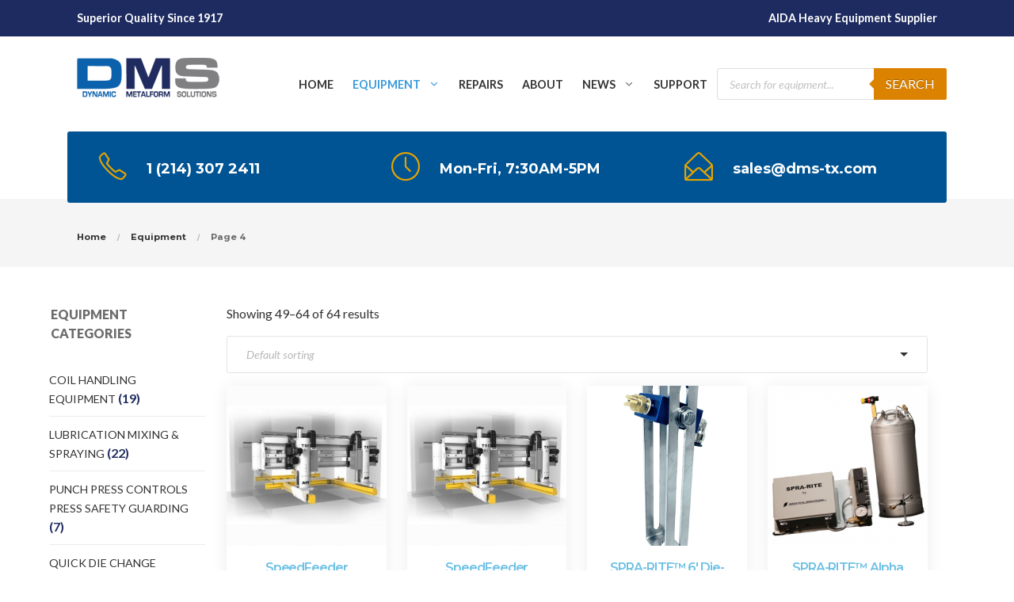

--- FILE ---
content_type: text/html; charset=UTF-8
request_url: https://www.dms-tx.com/equipment/page/4/
body_size: 42877
content:

<!DOCTYPE html>
<html lang="en-US">
<head>
	<meta charset="UTF-8">
	<meta http-equiv="X-UA-Compatible" content="IE=edge">
	<meta name="viewport" content="width=device-width, initial-scale=1">
	<link rel="profile" href="//gmpg.org/xfn/11">

	<meta name='robots' content='index, follow, max-image-preview:large, max-snippet:-1, max-video-preview:-1' />
	<style>img:is([sizes="auto" i], [sizes^="auto," i]) { contain-intrinsic-size: 3000px 1500px }</style>
	
<!-- Google Tag Manager for WordPress by gtm4wp.com -->
<script data-cfasync="false" data-pagespeed-no-defer>
	var gtm4wp_datalayer_name = "dataLayer";
	var dataLayer = dataLayer || [];
</script>
<!-- End Google Tag Manager for WordPress by gtm4wp.com -->
	<!-- This site is optimized with the Yoast SEO plugin v26.8 - https://yoast.com/product/yoast-seo-wordpress/ -->
	<title>List of Metal Stamping Equipment in Texas | DMS-TX</title>
	<meta name="description" content="If you are looking for high quality metal stamping equipment in Texas so you are in the right place! Go and make inquiry today!" />
	<link rel="canonical" href="https://www.dms-tx.com/equipment/page/4/" />
	<link rel="prev" href="https://www.dms-tx.com/equipment/page/3/" />
	<meta property="og:locale" content="en_US" />
	<meta property="og:type" content="article" />
	<meta property="og:title" content="List of Metal Stamping Equipment in Texas | DMS-TX" />
	<meta property="og:description" content="If you are looking for high quality metal stamping equipment in Texas so you are in the right place! Go and make inquiry today!" />
	<meta property="og:url" content="https://www.dms-tx.com/equipment/" />
	<meta property="og:site_name" content="DMS-TX" />
	<meta property="article:publisher" content="https://www.facebook.com/DMSTEXAS" />
	<meta property="article:modified_time" content="2020-08-21T17:13:02+00:00" />
	<meta property="og:image" content="https://www.dms-tx.com/wp-content/uploads/2020/08/dms-tx.png" />
	<meta property="og:image:width" content="868" />
	<meta property="og:image:height" content="500" />
	<meta property="og:image:type" content="image/png" />
	<meta name="twitter:card" content="summary_large_image" />
	<script type="application/ld+json" class="yoast-schema-graph">{"@context":"https://schema.org","@graph":[{"@type":"WebPage","@id":"https://www.dms-tx.com/equipment/","url":"https://www.dms-tx.com/equipment/","name":"List of Metal Stamping Equipment in Texas | DMS-TX","isPartOf":{"@id":"https://www.dms-tx.com/#website"},"primaryImageOfPage":{"@id":"https://www.dms-tx.com/equipment/#primaryimage"},"image":{"@id":"https://www.dms-tx.com/equipment/#primaryimage"},"thumbnailUrl":"https://www.dms-tx.com/wp-content/uploads/2020/08/Transfer_FrontBack_01_5k.jpg","datePublished":"2020-07-17T14:29:48+00:00","dateModified":"2020-08-21T17:13:02+00:00","description":"If you are looking for high quality metal stamping equipment in Texas so you are in the right place! Go and make inquiry today!","inLanguage":"en-US","potentialAction":[{"@type":"ReadAction","target":["https://www.dms-tx.com/equipment/"]}]},{"@type":"ImageObject","inLanguage":"en-US","@id":"https://www.dms-tx.com/equipment/#primaryimage","url":"https://www.dms-tx.com/wp-content/uploads/2020/08/Transfer_FrontBack_01_5k.jpg","contentUrl":"https://www.dms-tx.com/wp-content/uploads/2020/08/Transfer_FrontBack_01_5k.jpg","width":479,"height":479},{"@type":"WebSite","@id":"https://www.dms-tx.com/#website","url":"https://www.dms-tx.com/","name":"Dynamic Metalform Solutions - Stamping Press Sales and Service - Stamping Press Controls -","description":"","publisher":{"@id":"https://www.dms-tx.com/#organization"},"potentialAction":[{"@type":"SearchAction","target":{"@type":"EntryPoint","urlTemplate":"https://www.dms-tx.com/?s={search_term_string}"},"query-input":{"@type":"PropertyValueSpecification","valueRequired":true,"valueName":"search_term_string"}}],"inLanguage":"en-US"},{"@type":"Organization","@id":"https://www.dms-tx.com/#organization","name":"Dynamic Metalform Solutions","url":"https://www.dms-tx.com/","logo":{"@type":"ImageObject","inLanguage":"en-US","@id":"https://www.dms-tx.com/#/schema/logo/image/","url":"https://www.dms-tx.com/wp-content/uploads/2020/07/DMS-logo_324x90-1-1.png","contentUrl":"https://www.dms-tx.com/wp-content/uploads/2020/07/DMS-logo_324x90-1-1.png","width":324,"height":74,"caption":"Dynamic Metalform Solutions"},"image":{"@id":"https://www.dms-tx.com/#/schema/logo/image/"},"sameAs":["https://www.facebook.com/DMSTEXAS","https://www.linkedin.com/company/die-maker-solutions","https://youtube.com/channel/UCJtg9WveVN3jwDIXITyYRGA"]}]}</script>
	<!-- / Yoast SEO plugin. -->


<link rel='dns-prefetch' href='//js.hs-scripts.com' />
<link rel='dns-prefetch' href='//fonts.googleapis.com' />
<link rel='dns-prefetch' href='//use.fontawesome.com' />
<link rel="alternate" type="application/rss+xml" title="DMS-TX &raquo; Feed" href="https://www.dms-tx.com/feed/" />
<link rel="alternate" type="application/rss+xml" title="DMS-TX &raquo; Comments Feed" href="https://www.dms-tx.com/comments/feed/" />
<link rel="alternate" type="application/rss+xml" title="DMS-TX &raquo; Products Feed" href="https://www.dms-tx.com/equipment/feed/" />
		<!-- This site uses the Google Analytics by MonsterInsights plugin v9.11.1 - Using Analytics tracking - https://www.monsterinsights.com/ -->
		<!-- Note: MonsterInsights is not currently configured on this site. The site owner needs to authenticate with Google Analytics in the MonsterInsights settings panel. -->
					<!-- No tracking code set -->
				<!-- / Google Analytics by MonsterInsights -->
		<script type="text/javascript">
/* <![CDATA[ */
window._wpemojiSettings = {"baseUrl":"https:\/\/s.w.org\/images\/core\/emoji\/16.0.1\/72x72\/","ext":".png","svgUrl":"https:\/\/s.w.org\/images\/core\/emoji\/16.0.1\/svg\/","svgExt":".svg","source":{"concatemoji":"https:\/\/www.dms-tx.com\/wp-includes\/js\/wp-emoji-release.min.js?ver=6.8.3"}};
/*! This file is auto-generated */
!function(s,n){var o,i,e;function c(e){try{var t={supportTests:e,timestamp:(new Date).valueOf()};sessionStorage.setItem(o,JSON.stringify(t))}catch(e){}}function p(e,t,n){e.clearRect(0,0,e.canvas.width,e.canvas.height),e.fillText(t,0,0);var t=new Uint32Array(e.getImageData(0,0,e.canvas.width,e.canvas.height).data),a=(e.clearRect(0,0,e.canvas.width,e.canvas.height),e.fillText(n,0,0),new Uint32Array(e.getImageData(0,0,e.canvas.width,e.canvas.height).data));return t.every(function(e,t){return e===a[t]})}function u(e,t){e.clearRect(0,0,e.canvas.width,e.canvas.height),e.fillText(t,0,0);for(var n=e.getImageData(16,16,1,1),a=0;a<n.data.length;a++)if(0!==n.data[a])return!1;return!0}function f(e,t,n,a){switch(t){case"flag":return n(e,"\ud83c\udff3\ufe0f\u200d\u26a7\ufe0f","\ud83c\udff3\ufe0f\u200b\u26a7\ufe0f")?!1:!n(e,"\ud83c\udde8\ud83c\uddf6","\ud83c\udde8\u200b\ud83c\uddf6")&&!n(e,"\ud83c\udff4\udb40\udc67\udb40\udc62\udb40\udc65\udb40\udc6e\udb40\udc67\udb40\udc7f","\ud83c\udff4\u200b\udb40\udc67\u200b\udb40\udc62\u200b\udb40\udc65\u200b\udb40\udc6e\u200b\udb40\udc67\u200b\udb40\udc7f");case"emoji":return!a(e,"\ud83e\udedf")}return!1}function g(e,t,n,a){var r="undefined"!=typeof WorkerGlobalScope&&self instanceof WorkerGlobalScope?new OffscreenCanvas(300,150):s.createElement("canvas"),o=r.getContext("2d",{willReadFrequently:!0}),i=(o.textBaseline="top",o.font="600 32px Arial",{});return e.forEach(function(e){i[e]=t(o,e,n,a)}),i}function t(e){var t=s.createElement("script");t.src=e,t.defer=!0,s.head.appendChild(t)}"undefined"!=typeof Promise&&(o="wpEmojiSettingsSupports",i=["flag","emoji"],n.supports={everything:!0,everythingExceptFlag:!0},e=new Promise(function(e){s.addEventListener("DOMContentLoaded",e,{once:!0})}),new Promise(function(t){var n=function(){try{var e=JSON.parse(sessionStorage.getItem(o));if("object"==typeof e&&"number"==typeof e.timestamp&&(new Date).valueOf()<e.timestamp+604800&&"object"==typeof e.supportTests)return e.supportTests}catch(e){}return null}();if(!n){if("undefined"!=typeof Worker&&"undefined"!=typeof OffscreenCanvas&&"undefined"!=typeof URL&&URL.createObjectURL&&"undefined"!=typeof Blob)try{var e="postMessage("+g.toString()+"("+[JSON.stringify(i),f.toString(),p.toString(),u.toString()].join(",")+"));",a=new Blob([e],{type:"text/javascript"}),r=new Worker(URL.createObjectURL(a),{name:"wpTestEmojiSupports"});return void(r.onmessage=function(e){c(n=e.data),r.terminate(),t(n)})}catch(e){}c(n=g(i,f,p,u))}t(n)}).then(function(e){for(var t in e)n.supports[t]=e[t],n.supports.everything=n.supports.everything&&n.supports[t],"flag"!==t&&(n.supports.everythingExceptFlag=n.supports.everythingExceptFlag&&n.supports[t]);n.supports.everythingExceptFlag=n.supports.everythingExceptFlag&&!n.supports.flag,n.DOMReady=!1,n.readyCallback=function(){n.DOMReady=!0}}).then(function(){return e}).then(function(){var e;n.supports.everything||(n.readyCallback(),(e=n.source||{}).concatemoji?t(e.concatemoji):e.wpemoji&&e.twemoji&&(t(e.twemoji),t(e.wpemoji)))}))}((window,document),window._wpemojiSettings);
/* ]]> */
</script>
<link rel='stylesheet' id='lfb_frontend-libs-css' href='https://www.dms-tx.com/wp-content/plugins/WP_Estimation_Form/assets/css/lfb_frontendPackedLibs.min.css?ver=10.26' type='text/css' media='all' />
<link rel='stylesheet' id='lfb_frontend-css' href='https://www.dms-tx.com/wp-content/plugins/WP_Estimation_Form/assets/css/lfb_forms.min.css?ver=10.26' type='text/css' media='all' />
<link rel='stylesheet' id='font-awesome-css' href='https://www.dms-tx.com/wp-content/plugins/woocommerce-ajax-filters/berocket/assets/css/font-awesome.min.css?ver=6.8.3' type='text/css' media='all' />
<link rel='stylesheet' id='berocket_aapf_widget-style-css' href='https://www.dms-tx.com/wp-content/plugins/woocommerce-ajax-filters/assets/frontend/css/fullmain.min.css?ver=3.1.9.6' type='text/css' media='all' />
<style id='wp-emoji-styles-inline-css' type='text/css'>

	img.wp-smiley, img.emoji {
		display: inline !important;
		border: none !important;
		box-shadow: none !important;
		height: 1em !important;
		width: 1em !important;
		margin: 0 0.07em !important;
		vertical-align: -0.1em !important;
		background: none !important;
		padding: 0 !important;
	}
</style>
<link rel='stylesheet' id='wp-block-library-css' href='https://www.dms-tx.com/wp-includes/css/dist/block-library/style.min.css?ver=6.8.3' type='text/css' media='all' />
<style id='wp-block-library-theme-inline-css' type='text/css'>
.wp-block-audio :where(figcaption){color:#555;font-size:13px;text-align:center}.is-dark-theme .wp-block-audio :where(figcaption){color:#ffffffa6}.wp-block-audio{margin:0 0 1em}.wp-block-code{border:1px solid #ccc;border-radius:4px;font-family:Menlo,Consolas,monaco,monospace;padding:.8em 1em}.wp-block-embed :where(figcaption){color:#555;font-size:13px;text-align:center}.is-dark-theme .wp-block-embed :where(figcaption){color:#ffffffa6}.wp-block-embed{margin:0 0 1em}.blocks-gallery-caption{color:#555;font-size:13px;text-align:center}.is-dark-theme .blocks-gallery-caption{color:#ffffffa6}:root :where(.wp-block-image figcaption){color:#555;font-size:13px;text-align:center}.is-dark-theme :root :where(.wp-block-image figcaption){color:#ffffffa6}.wp-block-image{margin:0 0 1em}.wp-block-pullquote{border-bottom:4px solid;border-top:4px solid;color:currentColor;margin-bottom:1.75em}.wp-block-pullquote cite,.wp-block-pullquote footer,.wp-block-pullquote__citation{color:currentColor;font-size:.8125em;font-style:normal;text-transform:uppercase}.wp-block-quote{border-left:.25em solid;margin:0 0 1.75em;padding-left:1em}.wp-block-quote cite,.wp-block-quote footer{color:currentColor;font-size:.8125em;font-style:normal;position:relative}.wp-block-quote:where(.has-text-align-right){border-left:none;border-right:.25em solid;padding-left:0;padding-right:1em}.wp-block-quote:where(.has-text-align-center){border:none;padding-left:0}.wp-block-quote.is-large,.wp-block-quote.is-style-large,.wp-block-quote:where(.is-style-plain){border:none}.wp-block-search .wp-block-search__label{font-weight:700}.wp-block-search__button{border:1px solid #ccc;padding:.375em .625em}:where(.wp-block-group.has-background){padding:1.25em 2.375em}.wp-block-separator.has-css-opacity{opacity:.4}.wp-block-separator{border:none;border-bottom:2px solid;margin-left:auto;margin-right:auto}.wp-block-separator.has-alpha-channel-opacity{opacity:1}.wp-block-separator:not(.is-style-wide):not(.is-style-dots){width:100px}.wp-block-separator.has-background:not(.is-style-dots){border-bottom:none;height:1px}.wp-block-separator.has-background:not(.is-style-wide):not(.is-style-dots){height:2px}.wp-block-table{margin:0 0 1em}.wp-block-table td,.wp-block-table th{word-break:normal}.wp-block-table :where(figcaption){color:#555;font-size:13px;text-align:center}.is-dark-theme .wp-block-table :where(figcaption){color:#ffffffa6}.wp-block-video :where(figcaption){color:#555;font-size:13px;text-align:center}.is-dark-theme .wp-block-video :where(figcaption){color:#ffffffa6}.wp-block-video{margin:0 0 1em}:root :where(.wp-block-template-part.has-background){margin-bottom:0;margin-top:0;padding:1.25em 2.375em}
</style>
<style id='classic-theme-styles-inline-css' type='text/css'>
/*! This file is auto-generated */
.wp-block-button__link{color:#fff;background-color:#32373c;border-radius:9999px;box-shadow:none;text-decoration:none;padding:calc(.667em + 2px) calc(1.333em + 2px);font-size:1.125em}.wp-block-file__button{background:#32373c;color:#fff;text-decoration:none}
</style>
<style id='font-awesome-svg-styles-default-inline-css' type='text/css'>
.svg-inline--fa {
  display: inline-block;
  height: 1em;
  overflow: visible;
  vertical-align: -.125em;
}
</style>
<link rel='stylesheet' id='font-awesome-svg-styles-css' href='https://www.dms-tx.com/wp-content/uploads/font-awesome/v5.13.1/css/svg-with-js.css' type='text/css' media='all' />
<style id='font-awesome-svg-styles-inline-css' type='text/css'>
   .wp-block-font-awesome-icon svg::before,
   .wp-rich-text-font-awesome-icon svg::before {content: unset;}
</style>
<style id='global-styles-inline-css' type='text/css'>
:root{--wp--preset--aspect-ratio--square: 1;--wp--preset--aspect-ratio--4-3: 4/3;--wp--preset--aspect-ratio--3-4: 3/4;--wp--preset--aspect-ratio--3-2: 3/2;--wp--preset--aspect-ratio--2-3: 2/3;--wp--preset--aspect-ratio--16-9: 16/9;--wp--preset--aspect-ratio--9-16: 9/16;--wp--preset--color--black: #000000;--wp--preset--color--cyan-bluish-gray: #abb8c3;--wp--preset--color--white: #ffffff;--wp--preset--color--pale-pink: #f78da7;--wp--preset--color--vivid-red: #cf2e2e;--wp--preset--color--luminous-vivid-orange: #ff6900;--wp--preset--color--luminous-vivid-amber: #fcb900;--wp--preset--color--light-green-cyan: #7bdcb5;--wp--preset--color--vivid-green-cyan: #00d084;--wp--preset--color--pale-cyan-blue: #8ed1fc;--wp--preset--color--vivid-cyan-blue: #0693e3;--wp--preset--color--vivid-purple: #9b51e0;--wp--preset--color--brand: #e5a300;--wp--preset--color--welirang: #333333;--wp--preset--color--bromo: #6b6b6b;--wp--preset--color--semeru: #aeaeae;--wp--preset--color--lawu: #e3e3e3;--wp--preset--color--sempu: #ffffff;--wp--preset--color--indrayanti: rgba(255, 255, 255, 0.6);--wp--preset--color--kenjeran: rgba(255, 255, 255, 0.4);--wp--preset--color--sedahan: rgba(255, 255, 255, 0.2);--wp--preset--color--toba-1: #dc3545;--wp--preset--color--toba-2: #28a745;--wp--preset--color--rating: #febc00;--wp--preset--color--facebook: #3b5998;--wp--preset--color--twitter: #1da1f2;--wp--preset--color--google-plus: #f12f26;--wp--preset--gradient--vivid-cyan-blue-to-vivid-purple: linear-gradient(135deg,rgba(6,147,227,1) 0%,rgb(155,81,224) 100%);--wp--preset--gradient--light-green-cyan-to-vivid-green-cyan: linear-gradient(135deg,rgb(122,220,180) 0%,rgb(0,208,130) 100%);--wp--preset--gradient--luminous-vivid-amber-to-luminous-vivid-orange: linear-gradient(135deg,rgba(252,185,0,1) 0%,rgba(255,105,0,1) 100%);--wp--preset--gradient--luminous-vivid-orange-to-vivid-red: linear-gradient(135deg,rgba(255,105,0,1) 0%,rgb(207,46,46) 100%);--wp--preset--gradient--very-light-gray-to-cyan-bluish-gray: linear-gradient(135deg,rgb(238,238,238) 0%,rgb(169,184,195) 100%);--wp--preset--gradient--cool-to-warm-spectrum: linear-gradient(135deg,rgb(74,234,220) 0%,rgb(151,120,209) 20%,rgb(207,42,186) 40%,rgb(238,44,130) 60%,rgb(251,105,98) 80%,rgb(254,248,76) 100%);--wp--preset--gradient--blush-light-purple: linear-gradient(135deg,rgb(255,206,236) 0%,rgb(152,150,240) 100%);--wp--preset--gradient--blush-bordeaux: linear-gradient(135deg,rgb(254,205,165) 0%,rgb(254,45,45) 50%,rgb(107,0,62) 100%);--wp--preset--gradient--luminous-dusk: linear-gradient(135deg,rgb(255,203,112) 0%,rgb(199,81,192) 50%,rgb(65,88,208) 100%);--wp--preset--gradient--pale-ocean: linear-gradient(135deg,rgb(255,245,203) 0%,rgb(182,227,212) 50%,rgb(51,167,181) 100%);--wp--preset--gradient--electric-grass: linear-gradient(135deg,rgb(202,248,128) 0%,rgb(113,206,126) 100%);--wp--preset--gradient--midnight: linear-gradient(135deg,rgb(2,3,129) 0%,rgb(40,116,252) 100%);--wp--preset--font-size--small: 13px;--wp--preset--font-size--medium: 20px;--wp--preset--font-size--large: 36px;--wp--preset--font-size--x-large: 42px;--wp--preset--spacing--20: 0.44rem;--wp--preset--spacing--30: 0.67rem;--wp--preset--spacing--40: 1rem;--wp--preset--spacing--50: 1.5rem;--wp--preset--spacing--60: 2.25rem;--wp--preset--spacing--70: 3.38rem;--wp--preset--spacing--80: 5.06rem;--wp--preset--shadow--natural: 6px 6px 9px rgba(0, 0, 0, 0.2);--wp--preset--shadow--deep: 12px 12px 50px rgba(0, 0, 0, 0.4);--wp--preset--shadow--sharp: 6px 6px 0px rgba(0, 0, 0, 0.2);--wp--preset--shadow--outlined: 6px 6px 0px -3px rgba(255, 255, 255, 1), 6px 6px rgba(0, 0, 0, 1);--wp--preset--shadow--crisp: 6px 6px 0px rgba(0, 0, 0, 1);}:where(.is-layout-flex){gap: 0.5em;}:where(.is-layout-grid){gap: 0.5em;}body .is-layout-flex{display: flex;}.is-layout-flex{flex-wrap: wrap;align-items: center;}.is-layout-flex > :is(*, div){margin: 0;}body .is-layout-grid{display: grid;}.is-layout-grid > :is(*, div){margin: 0;}:where(.wp-block-columns.is-layout-flex){gap: 2em;}:where(.wp-block-columns.is-layout-grid){gap: 2em;}:where(.wp-block-post-template.is-layout-flex){gap: 1.25em;}:where(.wp-block-post-template.is-layout-grid){gap: 1.25em;}.has-black-color{color: var(--wp--preset--color--black) !important;}.has-cyan-bluish-gray-color{color: var(--wp--preset--color--cyan-bluish-gray) !important;}.has-white-color{color: var(--wp--preset--color--white) !important;}.has-pale-pink-color{color: var(--wp--preset--color--pale-pink) !important;}.has-vivid-red-color{color: var(--wp--preset--color--vivid-red) !important;}.has-luminous-vivid-orange-color{color: var(--wp--preset--color--luminous-vivid-orange) !important;}.has-luminous-vivid-amber-color{color: var(--wp--preset--color--luminous-vivid-amber) !important;}.has-light-green-cyan-color{color: var(--wp--preset--color--light-green-cyan) !important;}.has-vivid-green-cyan-color{color: var(--wp--preset--color--vivid-green-cyan) !important;}.has-pale-cyan-blue-color{color: var(--wp--preset--color--pale-cyan-blue) !important;}.has-vivid-cyan-blue-color{color: var(--wp--preset--color--vivid-cyan-blue) !important;}.has-vivid-purple-color{color: var(--wp--preset--color--vivid-purple) !important;}.has-black-background-color{background-color: var(--wp--preset--color--black) !important;}.has-cyan-bluish-gray-background-color{background-color: var(--wp--preset--color--cyan-bluish-gray) !important;}.has-white-background-color{background-color: var(--wp--preset--color--white) !important;}.has-pale-pink-background-color{background-color: var(--wp--preset--color--pale-pink) !important;}.has-vivid-red-background-color{background-color: var(--wp--preset--color--vivid-red) !important;}.has-luminous-vivid-orange-background-color{background-color: var(--wp--preset--color--luminous-vivid-orange) !important;}.has-luminous-vivid-amber-background-color{background-color: var(--wp--preset--color--luminous-vivid-amber) !important;}.has-light-green-cyan-background-color{background-color: var(--wp--preset--color--light-green-cyan) !important;}.has-vivid-green-cyan-background-color{background-color: var(--wp--preset--color--vivid-green-cyan) !important;}.has-pale-cyan-blue-background-color{background-color: var(--wp--preset--color--pale-cyan-blue) !important;}.has-vivid-cyan-blue-background-color{background-color: var(--wp--preset--color--vivid-cyan-blue) !important;}.has-vivid-purple-background-color{background-color: var(--wp--preset--color--vivid-purple) !important;}.has-black-border-color{border-color: var(--wp--preset--color--black) !important;}.has-cyan-bluish-gray-border-color{border-color: var(--wp--preset--color--cyan-bluish-gray) !important;}.has-white-border-color{border-color: var(--wp--preset--color--white) !important;}.has-pale-pink-border-color{border-color: var(--wp--preset--color--pale-pink) !important;}.has-vivid-red-border-color{border-color: var(--wp--preset--color--vivid-red) !important;}.has-luminous-vivid-orange-border-color{border-color: var(--wp--preset--color--luminous-vivid-orange) !important;}.has-luminous-vivid-amber-border-color{border-color: var(--wp--preset--color--luminous-vivid-amber) !important;}.has-light-green-cyan-border-color{border-color: var(--wp--preset--color--light-green-cyan) !important;}.has-vivid-green-cyan-border-color{border-color: var(--wp--preset--color--vivid-green-cyan) !important;}.has-pale-cyan-blue-border-color{border-color: var(--wp--preset--color--pale-cyan-blue) !important;}.has-vivid-cyan-blue-border-color{border-color: var(--wp--preset--color--vivid-cyan-blue) !important;}.has-vivid-purple-border-color{border-color: var(--wp--preset--color--vivid-purple) !important;}.has-vivid-cyan-blue-to-vivid-purple-gradient-background{background: var(--wp--preset--gradient--vivid-cyan-blue-to-vivid-purple) !important;}.has-light-green-cyan-to-vivid-green-cyan-gradient-background{background: var(--wp--preset--gradient--light-green-cyan-to-vivid-green-cyan) !important;}.has-luminous-vivid-amber-to-luminous-vivid-orange-gradient-background{background: var(--wp--preset--gradient--luminous-vivid-amber-to-luminous-vivid-orange) !important;}.has-luminous-vivid-orange-to-vivid-red-gradient-background{background: var(--wp--preset--gradient--luminous-vivid-orange-to-vivid-red) !important;}.has-very-light-gray-to-cyan-bluish-gray-gradient-background{background: var(--wp--preset--gradient--very-light-gray-to-cyan-bluish-gray) !important;}.has-cool-to-warm-spectrum-gradient-background{background: var(--wp--preset--gradient--cool-to-warm-spectrum) !important;}.has-blush-light-purple-gradient-background{background: var(--wp--preset--gradient--blush-light-purple) !important;}.has-blush-bordeaux-gradient-background{background: var(--wp--preset--gradient--blush-bordeaux) !important;}.has-luminous-dusk-gradient-background{background: var(--wp--preset--gradient--luminous-dusk) !important;}.has-pale-ocean-gradient-background{background: var(--wp--preset--gradient--pale-ocean) !important;}.has-electric-grass-gradient-background{background: var(--wp--preset--gradient--electric-grass) !important;}.has-midnight-gradient-background{background: var(--wp--preset--gradient--midnight) !important;}.has-small-font-size{font-size: var(--wp--preset--font-size--small) !important;}.has-medium-font-size{font-size: var(--wp--preset--font-size--medium) !important;}.has-large-font-size{font-size: var(--wp--preset--font-size--large) !important;}.has-x-large-font-size{font-size: var(--wp--preset--font-size--x-large) !important;}
:where(.wp-block-post-template.is-layout-flex){gap: 1.25em;}:where(.wp-block-post-template.is-layout-grid){gap: 1.25em;}
:where(.wp-block-columns.is-layout-flex){gap: 2em;}:where(.wp-block-columns.is-layout-grid){gap: 2em;}
:root :where(.wp-block-pullquote){font-size: 1.5em;line-height: 1.6;}
</style>
<link rel='stylesheet' id='billio_report_post_icons-css' href='https://www.dms-tx.com/wp-content/plugins/billio-addon/assets/css/flaticon-report.css?ver=6.8.3' type='text/css' media='all' />
<link rel='stylesheet' id='billio-plugins-style-css' href='https://www.dms-tx.com/wp-content/plugins/billio-addon/assets/css/plugins.min.css?ver=6.8.3' type='text/css' media='all' />
<style id='billio-plugins-style-inline-css' type='text/css'>
#header-ext .navbar-wrapper .logo-container a.custom-logo-link img{max-height:47px}#header-ext .navbar-wrapper .navigation-container .navigation-button-container .navigation-button{border-bottom:none}#page>.breadcrumbs{display:block}#header-image-bg{background-image:url(https://www.dms-tx.com/wp-content/uploads/2020/07/dummy-2.jpg)}.breadcrumbs{margin-top:0}#header-ext .navbar-wrapper .navigation-container .navigation-item{padding:24px}
</style>
<link rel='stylesheet' id='social-icons-css' href='https://www.dms-tx.com/wp-content/plugins/billio-addon/assets/css/social-icons.css?ver=6.8.3' type='text/css' media='all' />
<link rel='stylesheet' id='simple-line-icons-css' href='https://www.dms-tx.com/wp-content/plugins/billio-addon/assets/css/simple-line-icons.css?ver=6.8.3' type='text/css' media='all' />
<link rel='stylesheet' id='billio-flaticon-css' href='https://www.dms-tx.com/wp-content/plugins/billio-addon/assets/css/flaticon.css?ver=6.8.3' type='text/css' media='all' />
<link rel='stylesheet' id='cpsh-shortcodes-css' href='https://www.dms-tx.com/wp-content/plugins/column-shortcodes//assets/css/shortcodes.css?ver=1.0.1' type='text/css' media='all' />
<link rel='stylesheet' id='contact-form-7-css' href='https://www.dms-tx.com/wp-content/plugins/contact-form-7/includes/css/styles.css?ver=6.1.4' type='text/css' media='all' />
<link rel='stylesheet' id='wcjp-frontend.css-css' href='https://www.dms-tx.com/wp-content/plugins/custom-css-js-php/assets/css/wcjp-frontend.css?ver=6.8.3' type='text/css' media='all' />
<link rel='stylesheet' id='essential-grid-plugin-settings-css' href='https://www.dms-tx.com/wp-content/plugins/essential-grid/public/assets/css/settings.css?ver=2.3.6' type='text/css' media='all' />
<link rel='stylesheet' id='tp-fontello-css' href='https://www.dms-tx.com/wp-content/plugins/essential-grid/public/assets/font/fontello/css/fontello.css?ver=2.3.6' type='text/css' media='all' />
<link rel='stylesheet' id='rs-plugin-settings-css' href='https://www.dms-tx.com/wp-content/plugins/slider-revolution/public/assets/css/rs6.css?ver=6.2.2' type='text/css' media='all' />
<style id='rs-plugin-settings-inline-css' type='text/css'>
#rs-demo-id {}
</style>
<link rel='stylesheet' id='woo-related-products-css' href='https://www.dms-tx.com/wp-content/plugins/woo-related-products-refresh-on-reload/public/css/woo-related-products-public.css?ver=1.0.0' type='text/css' media='all' />
<link rel='stylesheet' id='woocommerce-layout-css' href='https://www.dms-tx.com/wp-content/plugins/woocommerce/assets/css/woocommerce-layout.css?ver=10.4.3' type='text/css' media='all' />
<link rel='stylesheet' id='woocommerce-smallscreen-css' href='https://www.dms-tx.com/wp-content/plugins/woocommerce/assets/css/woocommerce-smallscreen.css?ver=10.4.3' type='text/css' media='only screen and (max-width: 768px)' />
<link rel='stylesheet' id='woocommerce-general-css' href='https://www.dms-tx.com/wp-content/plugins/woocommerce/assets/css/woocommerce.css?ver=10.4.3' type='text/css' media='all' />
<style id='woocommerce-inline-inline-css' type='text/css'>
.woocommerce form .form-row .required { visibility: visible; }
</style>
<link rel='stylesheet' id='dgwt-wcas-style-css' href='https://www.dms-tx.com/wp-content/plugins/ajax-search-for-woocommerce/assets/css/style.min.css?ver=1.32.2' type='text/css' media='all' />
<link rel='stylesheet' id='htbbootstrap-css' href='https://www.dms-tx.com/wp-content/plugins/ht-mega-for-elementor/assets/css/htbbootstrap.css?ver=3.0.5' type='text/css' media='all' />
<link rel='stylesheet' id='htmega-animation-css' href='https://www.dms-tx.com/wp-content/plugins/ht-mega-for-elementor/assets/css/animation.css?ver=3.0.5' type='text/css' media='all' />
<link rel='stylesheet' id='htmega-keyframes-css' href='https://www.dms-tx.com/wp-content/plugins/ht-mega-for-elementor/assets/css/htmega-keyframes.css?ver=3.0.5' type='text/css' media='all' />
<link rel='stylesheet' id='htmega-global-style-css' href='https://www.dms-tx.com/wp-content/plugins/ht-mega-for-elementor/assets/css/htmega-global-style.css?ver=3.0.5' type='text/css' media='all' />
<link rel='stylesheet' id='selectize-css' href='https://www.dms-tx.com/wp-content/themes/billio/assets/vendors/selectize/css/selectize.css' type='text/css' media='all' />
<link rel='stylesheet' id='bootstrap-css' href='https://www.dms-tx.com/wp-content/themes/billio/assets/css/bootstrap.min.css' type='text/css' media='all' />
<link rel='stylesheet' id='billio-theme-style-css' href='https://www.dms-tx.com/wp-content/themes/billio/assets/css/theme.min.css?ver=2.0.1' type='text/css' media='all' />
<style id='billio-theme-style-inline-css' type='text/css'>
#header-image-bg{background-image:url(https://www.dms-tx.com/wp-content/uploads/2020/07/dummy-2.jpg)}.custom-logo-link img{max-height:47px}.custom-logo-sticky-link img{max-height:47px}.home #header.sticky--top, .home.billio-scroll #header{border-bottom:none}.home #header.sticky--top .navbar-toggler{border-right:none}.home .topbar-desktop{color:#ffffff}.home .topbar-desktop a{color:#ffffff}.home .topbar-desktop{background-color:#005494}.home .topbar-desktop .topbar-content{border-bottom-color:#005494}blockquote, .pagination .current, .xpertiz-blog-type-gutenberg-ready .wp-block-quote{border-color:#3498db}.uf-breadcrumbs>span>span, .widget .rsswidget:hover, .widget .recentcomments .comment-author-link .url:hover, .widget #wp-calendar tbody td a:hover, .widget.uf-dark-scheme .rsswidget:hover, .widget.uf-dark-scheme #wp-calendar tbody tr td a:hover, #navbar ul li:hover .sub-menu li:hover, main#content #archive-post a.more-link:hover, main#content #blog-entries a.more-link:hover, main#content #blog-entries .sticky-icon span.icon-bookmark2,main#content #archive-post .sticky-icon span.icon-bookmark2, .uf-single-post .wp-caption-text a:hover, #footer .widget a:hover, .error404 #not-found h1, .mejs-container * .mejs-controls .mejs-volume-button a:hover, .navbar-light .navbar-nav .menu-item:hover::before, .navbar-light .navbar-nav .menu-item:hover > .nav-link, .navbar-light .navbar-nav .page_item:hover::before, .navbar-light .navbar-nav .page_item:hover > .nav-link, .list-item .kc-entry_meta > span i, .kc_tabs_nav li.ui-tabs-active a, .kc_tabs_nav li.ui-tabs-active a:hover, .kc_tabs_nav li:hover a, .post-grid > div > .content > .post-title-alt > a:hover, .post-grid > div > .content > .entry-meta > span > a, .list-post-type > .list-item > .post-content > h3 > a:hover, .list-item .kc-entry_meta > span a:hover, .uf-single-post__content a, .billio-blog-type-gutenberg-ready .more-link, .entry__content a, .single__content a{color:#3498db !important}.billio-blog-type-gutenberg-ready .more-link:hover{color:#2e88c5 !important}.billio-blog-type-gutenberg-ready .wp-block-search__button{background-color:#3498db !important}.billio-blog-type-gutenberg-ready .wp-block-search__button:hover{background-color:#2e88c5 !important}a:hover, .uf-card-body .entry__content a{color:#3498db}main#content #archive-post a.more-link:hover::after, main#content #blog-entries a.more-link:hover::after{background-color:#3498db !important}.uf-checkbox .uf-checkbox-label input:checked ~ .checkmark, .widget #wp-calendar tr #today, .widget.uf-dark-scheme #wp-calendar tbody tr td#today, .selectize-control.single .selectize-dropdown .option.active, .uf-dark-scheme .selectize-control.single .selectize-dropdown .option.active, a.uf-buttons,.uf-buttons,input[type='submit'],input[type='reset'],input[type='button'],#comments .comment-form .form-submit input, .kc-ui-progress, .kc_button,.widget.widget_tag_cloud .pills-primary.tag-cloud-link, .pagination .current, .mejs-container * .mejs-controls .mejs-time-rail .mejs-time-current, .mejs-container * .mejs-controls .mejs-volume-button .mejs-volume-current, .mejs-container * .mejs-controls .mejs-horizontal-volume-current, .content-button a, .kc-blog-posts .kc-post-2-button, a.kc-read-more, .kc-team .content-socials a{background-color:#3498db !important}.uf-radio input:checked ~ .uf-radio-label::before{box-shadow:inset 0 0 0 3px #3498db}.uf-single-post__content a:hover{filter:brightness(90%)}.pills.pills-primary:hover , .uf-buttons:hover{box-shadow:inset 0 0 100px 100px rgba(0, 0, 0, 0.1)}.billio-blog-type-gutenberg-ready .pills.pills-primary{color:#3498db !important}.billio-blog-type-gutenberg-ready .pills.pills-primary:after{background:#3498db}.kc_button:hover{color:#ffffff}.kc_button:hover{box-shadow:inset 0 0 100px 100px rgba(0, 0, 0, 0.1)}.kc_tabs_nav li.ui-tabs-active a, .kc_tabs_nav li.ui-tabs-active a:hover, .kc_tabs_nav li:hover a, .woocommerce div.product .woocommerce-tabs ul.tabs li.active a, .single-product div.product .related.products h2:hover, .woocommerce ul.products li.product h2.woocommerce-loop-product__title:hover{color:#3498db!important}.kc_button, .kc-ui-progress, .content-button a, .content-button a, .owl-theme .owl-controls .owl-page span, .woocommerce-cart .button, .woocommerce-checkout .button, .woocommerce-account .button, .woocommerce .comment-respond input.submit, #sidebar .woocommerce a.button.checkout, #footer .woocommerce a.button.checkout{background-color:#3498db!important}.woocommerce .single_add_to_cart_button, .single-product div.product .product_meta .posted_in a{background:#3498db!important}.widget .widget-title:before{background:#3498db}.navbar-light .navbar-nav .current-menu-item, .current-menu-item > .nav-link, .menu-item:hover::before, .menu-item:hover > .nav-link, .navbar-light .navbar-nav .current_page_item, .current_page_item > .nav-link, .page_item:hover::before, .page_item:hover > .nav-link{color:#3498db!important}.navbar-light .navbar-nav .current-menu-ancestor, .current-menu-ancestor > .nav-link, .navbar-light .navbar-nav .current_page_ancestor, .current_page_ancestor > .nav-link, .navbar-light .navbar-nav .current-menu-parent, .navbar-light .navbar-nav .current-menu-parent > .nav-link{color:#3498db!important}.navbar-light .navbar-nav .current-menu-ancestor::after, .current-menu-parent::after, .current-menu-item::after, .navbar-light .navbar-nav .current_page_ancestor::after, .current-menu-parent::after, .current_page_item::after{background:#3498db!important}#header.sticky--not-top.sticky--unpinned .navbar-light .navbar-nav .menu-item:hover::before, .menu-item:hover > .nav-link, #header.sticky--not-top.sticky--unpinned .navbar-light .navbar-nav .page_item:hover::before, .page_item:hover > .nav-link{color:#3498db!important}.navbar-light .navbar-nav .dropdown-menu .menu-item:hover > .nav-link, .navbar-light .navbar-nav .dropdown-menu .page_item:hover > .nav-link{color:#3498db!important}#header.sticky--not-top.sticky--unpinned .navbar-light .navbar-nav .dropdown-menu .menu-item:active > .nav-link, .menu-item:hover > .nav-link, #header.sticky--not-top.sticky--unpinned .navbar-light .navbar-nav .dropdown-menu .page_item:active > .nav-link, .page_item:hover > .nav-link{color:#3498db!important}#header.sticky.sticky--not-top .navbar-light .navbar-nav .current-menu-ancestor.menu-item::before, .current-menu-item.menu-item::before, #header.sticky.sticky--not-top .navbar-light .navbar-nav .current_page_ancestor.page_item::before, .current_page_item.page_item::before{color:#3498db!important}.home .topbar-desktop a:hover{color:#3498db}.post-navigation .nav-links .nav-next:hover i, .post-navigation .nav-links .nav-previous:hover i{border-color:#3498db}.post-navigation .nav-links .nav-next:hover i, .post-navigation .nav-links .nav-previous:hover i{background-color:#3498db}article.entry.sticky::before{color:#3498db !important}.select2-container--default .select2-results__option--highlighted[aria-selected], .select2-container--default .select2-results__option--highlighted[data-selected]{background-color:#3498db}.single-recruitments .career-detail .career-action-button .apply, .single-recruitments .career-detail .career-action-button .emailtoafriend{background-color:#3498db !important}ul#menu-services{border-top-color:#3498db !important}#menu-services li a:hover{color:#3498db}#menu-services li.current-menu-item{background-color:#3498db}.eg-washingtone-075257-element-13-a .eg-washingtone-075257-element-13{background-color:#3498db!important}.eg-washingtone-075257-element-10{color:#3498db!important}
</style>
<link rel='stylesheet' id='billio-style-css' href='https://www.dms-tx.com/wp-content/themes/billio/style.css' type='text/css' media='all' />
<link rel='stylesheet' id='billio-custom-style-css' href='https://www.dms-tx.com/wp-content/themes/billio/assets/css/custom.css' type='text/css' media='all' />
<link rel='stylesheet' id='billio-google-font-css' href='https://fonts.googleapis.com/css?family=Lato%3A100%2C100i%2C300%2C300i%2C400%2C400i%2C700%2C700i%2C900%2C900i%7CMontserrat%3A100%2C100i%2C200%2C200i%2C300%2C300i%2C400%2C400i%2C500%2C500i%2C600%2C600i%2C700%2C700i%2C800%2C800i%2C900%2C900i%7CMerriweather%3A300%2C300i%2C400%2C400i%2C700%2C700i%2C900%2C900i&#038;ver=6.8.3' type='text/css' media='all' />
<link rel='stylesheet' id='font-awesome-official-css' href='https://use.fontawesome.com/releases/v5.13.1/css/all.css' type='text/css' media='all' integrity="sha384-xxzQGERXS00kBmZW/6qxqJPyxW3UR0BPsL4c8ILaIWXva5kFi7TxkIIaMiKtqV1Q" crossorigin="anonymous" />
<link rel='stylesheet' id='e-animation-bob-css' href='https://www.dms-tx.com/wp-content/plugins/elementor/assets/lib/animations/styles/e-animation-bob.min.css?ver=3.34.3' type='text/css' media='all' />
<link rel='stylesheet' id='elementor-frontend-css' href='https://www.dms-tx.com/wp-content/plugins/elementor/assets/css/frontend.min.css?ver=3.34.3' type='text/css' media='all' />
<link rel='stylesheet' id='widget-woocommerce-products-css' href='https://www.dms-tx.com/wp-content/plugins/elementor-pro/assets/css/widget-woocommerce-products.min.css?ver=3.34.3' type='text/css' media='all' />
<link rel='stylesheet' id='widget-woocommerce-products-archive-css' href='https://www.dms-tx.com/wp-content/plugins/elementor-pro/assets/css/widget-woocommerce-products-archive.min.css?ver=3.34.3' type='text/css' media='all' />
<link rel='stylesheet' id='elementor-icons-css' href='https://www.dms-tx.com/wp-content/plugins/elementor/assets/lib/eicons/css/elementor-icons.min.css?ver=5.46.0' type='text/css' media='all' />
<link rel='stylesheet' id='elementor-post-14119-css' href='https://www.dms-tx.com/wp-content/uploads/elementor/css/post-14119.css?ver=1769622094' type='text/css' media='all' />
<link rel='stylesheet' id='font-awesome-5-all-css' href='https://www.dms-tx.com/wp-content/plugins/elementor/assets/lib/font-awesome/css/all.min.css?ver=3.34.3' type='text/css' media='all' />
<link rel='stylesheet' id='font-awesome-4-shim-css' href='https://www.dms-tx.com/wp-content/plugins/elementor/assets/lib/font-awesome/css/v4-shims.min.css?ver=3.34.3' type='text/css' media='all' />
<link rel='stylesheet' id='elementor-post-15210-css' href='https://www.dms-tx.com/wp-content/uploads/elementor/css/post-15210.css?ver=1769623223' type='text/css' media='all' />
<link rel='stylesheet' id='kc-general-css' href='https://www.dms-tx.com/wp-content/plugins/kingcomposer/assets/frontend/css/kingcomposer.min.css?ver=2.9.6' type='text/css' media='all' />
<link rel='stylesheet' id='kc-animate-css' href='https://www.dms-tx.com/wp-content/plugins/kingcomposer/assets/css/animate.css?ver=2.9.6' type='text/css' media='all' />
<link rel='stylesheet' id='kc-icon-1-css' href='https://www.dms-tx.com/wp-content/plugins/kingcomposer/assets/css/icons.css?ver=2.9.6' type='text/css' media='all' />
<link rel='stylesheet' id='font-awesome-official-v4shim-css' href='https://use.fontawesome.com/releases/v5.13.1/css/v4-shims.css' type='text/css' media='all' integrity="sha384-KkCLkpBvvcSnFQn3PbNkSgmwKGj7ln8pQe/6BOAE0i+/fU9QYEx5CtwduPRyTNob" crossorigin="anonymous" />
<style id='font-awesome-official-v4shim-inline-css' type='text/css'>
@font-face {
font-family: "FontAwesome";
font-display: block;
src: url("https://use.fontawesome.com/releases/v5.13.1/webfonts/fa-brands-400.eot"),
		url("https://use.fontawesome.com/releases/v5.13.1/webfonts/fa-brands-400.eot?#iefix") format("embedded-opentype"),
		url("https://use.fontawesome.com/releases/v5.13.1/webfonts/fa-brands-400.woff2") format("woff2"),
		url("https://use.fontawesome.com/releases/v5.13.1/webfonts/fa-brands-400.woff") format("woff"),
		url("https://use.fontawesome.com/releases/v5.13.1/webfonts/fa-brands-400.ttf") format("truetype"),
		url("https://use.fontawesome.com/releases/v5.13.1/webfonts/fa-brands-400.svg#fontawesome") format("svg");
}

@font-face {
font-family: "FontAwesome";
font-display: block;
src: url("https://use.fontawesome.com/releases/v5.13.1/webfonts/fa-solid-900.eot"),
		url("https://use.fontawesome.com/releases/v5.13.1/webfonts/fa-solid-900.eot?#iefix") format("embedded-opentype"),
		url("https://use.fontawesome.com/releases/v5.13.1/webfonts/fa-solid-900.woff2") format("woff2"),
		url("https://use.fontawesome.com/releases/v5.13.1/webfonts/fa-solid-900.woff") format("woff"),
		url("https://use.fontawesome.com/releases/v5.13.1/webfonts/fa-solid-900.ttf") format("truetype"),
		url("https://use.fontawesome.com/releases/v5.13.1/webfonts/fa-solid-900.svg#fontawesome") format("svg");
}

@font-face {
font-family: "FontAwesome";
font-display: block;
src: url("https://use.fontawesome.com/releases/v5.13.1/webfonts/fa-regular-400.eot"),
		url("https://use.fontawesome.com/releases/v5.13.1/webfonts/fa-regular-400.eot?#iefix") format("embedded-opentype"),
		url("https://use.fontawesome.com/releases/v5.13.1/webfonts/fa-regular-400.woff2") format("woff2"),
		url("https://use.fontawesome.com/releases/v5.13.1/webfonts/fa-regular-400.woff") format("woff"),
		url("https://use.fontawesome.com/releases/v5.13.1/webfonts/fa-regular-400.ttf") format("truetype"),
		url("https://use.fontawesome.com/releases/v5.13.1/webfonts/fa-regular-400.svg#fontawesome") format("svg");
unicode-range: U+F004-F005,U+F007,U+F017,U+F022,U+F024,U+F02E,U+F03E,U+F044,U+F057-F059,U+F06E,U+F070,U+F075,U+F07B-F07C,U+F080,U+F086,U+F089,U+F094,U+F09D,U+F0A0,U+F0A4-F0A7,U+F0C5,U+F0C7-F0C8,U+F0E0,U+F0EB,U+F0F3,U+F0F8,U+F0FE,U+F111,U+F118-F11A,U+F11C,U+F133,U+F144,U+F146,U+F14A,U+F14D-F14E,U+F150-F152,U+F15B-F15C,U+F164-F165,U+F185-F186,U+F191-F192,U+F1AD,U+F1C1-F1C9,U+F1CD,U+F1D8,U+F1E3,U+F1EA,U+F1F6,U+F1F9,U+F20A,U+F247-F249,U+F24D,U+F254-F25B,U+F25D,U+F267,U+F271-F274,U+F279,U+F28B,U+F28D,U+F2B5-F2B6,U+F2B9,U+F2BB,U+F2BD,U+F2C1-F2C2,U+F2D0,U+F2D2,U+F2DC,U+F2ED,U+F328,U+F358-F35B,U+F3A5,U+F3D1,U+F410,U+F4AD;
}
</style>
<link rel='stylesheet' id='elementor-gf-local-montserrat-css' href='https://www.dms-tx.com/wp-content/uploads/elementor/google-fonts/css/montserrat.css?ver=1742306440' type='text/css' media='all' />
<link rel='stylesheet' id='elementor-gf-local-opensans-css' href='https://www.dms-tx.com/wp-content/uploads/elementor/google-fonts/css/opensans.css?ver=1742306469' type='text/css' media='all' />
<script type="text/javascript" src="https://www.dms-tx.com/wp-includes/js/jquery/jquery.min.js?ver=3.7.1" id="jquery-core-js"></script>
<script type="text/javascript" src="https://www.dms-tx.com/wp-includes/js/jquery/jquery-migrate.min.js?ver=3.4.1" id="jquery-migrate-js"></script>
<script type="text/javascript" src="https://www.dms-tx.com/wp-includes/js/jquery/ui/core.min.js?ver=1.13.3" id="jquery-ui-core-js"></script>
<script type="text/javascript" src="https://www.dms-tx.com/wp-includes/js/jquery/ui/tooltip.min.js?ver=1.13.3" id="jquery-ui-tooltip-js"></script>
<script type="text/javascript" src="https://www.dms-tx.com/wp-includes/js/jquery/ui/mouse.min.js?ver=1.13.3" id="jquery-ui-mouse-js"></script>
<script type="text/javascript" src="https://www.dms-tx.com/wp-includes/js/jquery/ui/slider.min.js?ver=1.13.3" id="jquery-ui-slider-js"></script>
<script type="text/javascript" src="https://www.dms-tx.com/wp-includes/js/jquery/ui/datepicker.min.js?ver=1.13.3" id="jquery-ui-datepicker-js"></script>
<script type="text/javascript" id="jquery-ui-datepicker-js-after">
/* <![CDATA[ */
jQuery(function(jQuery){jQuery.datepicker.setDefaults({"closeText":"Close","currentText":"Today","monthNames":["January","February","March","April","May","June","July","August","September","October","November","December"],"monthNamesShort":["Jan","Feb","Mar","Apr","May","Jun","Jul","Aug","Sep","Oct","Nov","Dec"],"nextText":"Next","prevText":"Previous","dayNames":["Sunday","Monday","Tuesday","Wednesday","Thursday","Friday","Saturday"],"dayNamesShort":["Sun","Mon","Tue","Wed","Thu","Fri","Sat"],"dayNamesMin":["S","M","T","W","T","F","S"],"dateFormat":"MM d, yy","firstDay":1,"isRTL":false});});
/* ]]> */
</script>
<script type="text/javascript" src="https://www.dms-tx.com/wp-includes/js/jquery/ui/effect.min.js?ver=1.13.3" id="jquery-effects-core-js"></script>
<script type="text/javascript" src="https://www.dms-tx.com/wp-includes/js/jquery/ui/menu.min.js?ver=1.13.3" id="jquery-ui-menu-js"></script>
<script type="text/javascript" src="https://www.dms-tx.com/wp-includes/js/dist/dom-ready.min.js?ver=f77871ff7694fffea381" id="wp-dom-ready-js"></script>
<script type="text/javascript" src="https://www.dms-tx.com/wp-includes/js/dist/hooks.min.js?ver=4d63a3d491d11ffd8ac6" id="wp-hooks-js"></script>
<script type="text/javascript" src="https://www.dms-tx.com/wp-includes/js/dist/i18n.min.js?ver=5e580eb46a90c2b997e6" id="wp-i18n-js"></script>
<script type="text/javascript" id="wp-i18n-js-after">
/* <![CDATA[ */
wp.i18n.setLocaleData( { 'text direction\u0004ltr': [ 'ltr' ] } );
wp.i18n.setLocaleData( { 'text direction\u0004ltr': [ 'ltr' ] } );
/* ]]> */
</script>
<script type="text/javascript" src="https://www.dms-tx.com/wp-includes/js/dist/a11y.min.js?ver=3156534cc54473497e14" id="wp-a11y-js"></script>
<script type="text/javascript" src="https://www.dms-tx.com/wp-includes/js/jquery/ui/autocomplete.min.js?ver=1.13.3" id="jquery-ui-autocomplete-js"></script>
<script type="text/javascript" src="https://www.dms-tx.com/wp-content/plugins/WP_Estimation_Form/assets/js/jquery.ui.touch-punch.min.js?ver=10.26" id="touchpunch-js"></script>
<script type="text/javascript" src="https://www.dms-tx.com/wp-content/plugins/WP_Estimation_Form/assets/js/lfb_frontendPackedLibs.min.js?ver=10.26" id="lfb_frontend-libs-js"></script>
<script type="text/javascript" id="lfb_frontend-js-extra">
/* <![CDATA[ */
var lfb_forms = [{"currentRef":0,"refVarName":"ref","stepsColorBackground":"#ecf0f1","homeUrl":"https:\/\/www.dms-tx.com","ajaxurl":"https:\/\/www.dms-tx.com\/wp-admin\/admin-ajax.php","initialPrice":"0","max_price":"0","percentToPay":"100","fixedToPay":"100","payMode":"","currency":"$","currencyPosition":"left","intro_enabled":"0","save_to_cart":"0","save_to_cart_edd":"0","colorA":"#1abc9c","animationsSpeed":"0.7","email_toUser":"0","showSteps":"2","formID":"8","gravityFormID":"0","showInitialPrice":"0","disableTipMobile":"0","legalNoticeEnable":"0","links":[{"id":"748","formID":"8","originID":"79","destinationID":"81","conditions":"[{\"interaction\":\"58_237\",\"action\":\"clicked\"},{\"interaction\":\"79_395\",\"action\":\"clicked\"}]","operator":""},{"id":"749","formID":"8","originID":"63","destinationID":"62","conditions":"[]","operator":""},{"id":"750","formID":"8","originID":"79","destinationID":"63","conditions":"[{\"interaction\":\"58_236\",\"action\":\"clicked\"},{\"interaction\":\"79_395\",\"action\":\"clicked\"}]","operator":""},{"id":"744","formID":"8","originID":"62","destinationID":"66","conditions":"[]","operator":""},{"id":"745","formID":"8","originID":"81","destinationID":"82","conditions":"[]","operator":""},{"id":"746","formID":"8","originID":"66","destinationID":"68","conditions":"[]","operator":""},{"id":"747","formID":"8","originID":"71","destinationID":"72","conditions":"[]","operator":""},{"id":"743","formID":"8","originID":"58","destinationID":"79","conditions":"[]","operator":""},{"id":"740","formID":"8","originID":"70","destinationID":"71","conditions":"[]","operator":""},{"id":"741","formID":"8","originID":"79","destinationID":"84","conditions":"[{\"interaction\":\"58_242\",\"action\":\"clicked\"},{\"interaction\":\"79_395\",\"action\":\"clicked\"}]","operator":""},{"id":"742","formID":"8","originID":"79","destinationID":"69","conditions":"[{\"interaction\":\"58_239\",\"action\":\"clicked\"},{\"interaction\":\"79_395\",\"action\":\"clicked\"}]","operator":""},{"id":"738","formID":"8","originID":"69","destinationID":"70","conditions":"[]","operator":""},{"id":"739","formID":"8","originID":"79","destinationID":"83","conditions":"[{\"interaction\":\"58_240\",\"action\":\"clicked\"},{\"interaction\":\"79_395\",\"action\":\"clicked\"}]","operator":""}],"usingCalculationItems":[],"close_url":"#","redirections":[],"useRedirectionConditions":"0","usePdf":0,"txt_yes":"Yes","txt_no":"No","txt_lastBtn":"SUBMIT","txt_btnStep":"NEXT STEP","dateFormat":"MM d, yyyy","datePickerLanguage":"","thousandsSeparator":",","decimalsSeparator":".","millionSeparator":"","billionsSeparator":"","summary_hideQt":"0","summary_hideZero":"0","summary_hideZeroQt":"0","summary_hidePrices":"0","summary_hideZeroDecimals":"0","groupAutoClick":"0","filesUpload_text":"Drop files here to upload","filesUploadSize_text":"File is too big (max size: {{maxFilesize}}MB)","filesUploadType_text":"Invalid file type","filesUploadLimit_text":"You can not upload any more files","sendContactASAP":"0","showTotalBottom":"0","stripePubKey":"","scrollTopMargin":"0","scrollTopMarginMobile":"0","redirectionDelay":"5","gmap_key":"","txtDistanceError":"Calculating the distance could not be performed, please verify the input addresses","captchaUrl":"https:\/\/www.dms-tx.com\/wp-content\/plugins\/WP_Estimation_Form\/includes\/captcha\/get_captcha.php","summary_noDecimals":"0","scrollTopPage":"0","disableDropdowns":"1","imgIconStyle":"circle","summary_hideFinalStep":"0","timeModeAM":"1","enableShineFxBtn":"1","summary_showAllPricesEmail":"0","imgTitlesStyle":"","lastS":"1596141841770","verifyEmail":"0","emptyWooCart":"0","sendUrlVariables":"0","sendVariablesMethod":"","enableZapier":"0","zapierWebHook":"","summary_showDescriptions":"0","imgPreview":"https:\/\/www.dms-tx.com\/wp-content\/plugins\/WP_Estimation_Form\/assets\/img\/file-3-128.png","progressBarPriceType":"","razorpay_publishKey":"","razorpay_logoImg":"https:\/\/www.dms-tx.com\/wp-content\/plugins\/WP_Estimation_Form\/assets\/img\/creditCard@2x.png","variables":[],"useEmailVerification":"0","txt_emailActivationCode":"Fill your verifiation code here","txt_emailActivationInfo":"A unique verification code has just been sent to you by email, please copy it in the field below to validate your email address.","useCaptcha":"0","recaptcha3Key":"","distancesMode":"route","enableCustomerAccount":"0","txtCustomersDataForgotPassSent":"","txtCustomersDataForgotPassLink":"","emailCustomerLinks":"0","enablePdfDownload":"0","useSignature":"0","useVAT":"0","vatAmount":"20","vatLabel":"V.A.T","autocloseDatepicker":"0","floatSummary_showInfo":"0","hideFinalbtn":"0","cartPage":"","disableScroll":"0","color_summaryTheadBg":"#1abc9c","color_summaryTheadTxt":"#ffffff","color_summaryStepBg":"#bdc3c7","color_summaryStepTxt":"#ffffff","color_summaryTbodyBg":"#ffffff","color_summaryTbodyTxt":"#bdc3c7","debugCalculations":"0"}];
/* ]]> */
</script>
<script type="text/javascript" src="https://www.dms-tx.com/wp-content/plugins/WP_Estimation_Form/assets/js/lfb_form.min.js?ver=10.26" id="lfb_frontend-js"></script>
<script type="text/javascript" src="https://www.dms-tx.com/wp-content/plugins/WP_Estimation_Form/assets/js/lfb_frontend.min.js?ver=10.26" id="lfb_frontendGlobal-js"></script>
<script type="text/javascript" src="https://www.dms-tx.com/wp-content/plugins/slider-revolution/public/assets/js/rbtools.min.js?ver=6.0" id="tp-tools-js"></script>
<script type="text/javascript" src="https://www.dms-tx.com/wp-content/plugins/slider-revolution/public/assets/js/rs6.min.js?ver=6.2.2" id="revmin-js"></script>
<script type="text/javascript" src="https://www.dms-tx.com/wp-content/plugins/woocommerce/assets/js/jquery-blockui/jquery.blockUI.min.js?ver=2.7.0-wc.10.4.3" id="wc-jquery-blockui-js" defer="defer" data-wp-strategy="defer"></script>
<script type="text/javascript" id="wc-add-to-cart-js-extra">
/* <![CDATA[ */
var wc_add_to_cart_params = {"ajax_url":"\/wp-admin\/admin-ajax.php","wc_ajax_url":"\/?wc-ajax=%%endpoint%%","i18n_view_cart":"View cart","cart_url":"https:\/\/www.dms-tx.com","is_cart":"","cart_redirect_after_add":"no"};
/* ]]> */
</script>
<script type="text/javascript" src="https://www.dms-tx.com/wp-content/plugins/woocommerce/assets/js/frontend/add-to-cart.min.js?ver=10.4.3" id="wc-add-to-cart-js" defer="defer" data-wp-strategy="defer"></script>
<script type="text/javascript" src="https://www.dms-tx.com/wp-content/plugins/woocommerce/assets/js/js-cookie/js.cookie.min.js?ver=2.1.4-wc.10.4.3" id="wc-js-cookie-js" defer="defer" data-wp-strategy="defer"></script>
<script type="text/javascript" id="woocommerce-js-extra">
/* <![CDATA[ */
var woocommerce_params = {"ajax_url":"\/wp-admin\/admin-ajax.php","wc_ajax_url":"\/?wc-ajax=%%endpoint%%","i18n_password_show":"Show password","i18n_password_hide":"Hide password"};
/* ]]> */
</script>
<script type="text/javascript" src="https://www.dms-tx.com/wp-content/plugins/woocommerce/assets/js/frontend/woocommerce.min.js?ver=10.4.3" id="woocommerce-js" defer="defer" data-wp-strategy="defer"></script>
<script type="text/javascript" src="https://www.dms-tx.com/wp-content/plugins/elementor/assets/lib/font-awesome/js/v4-shims.min.js?ver=3.34.3" id="font-awesome-4-shim-js"></script>
<link rel="https://api.w.org/" href="https://www.dms-tx.com/wp-json/" /><link rel="EditURI" type="application/rsd+xml" title="RSD" href="https://www.dms-tx.com/xmlrpc.php?rsd" />

<style type="text/css" id="csseditordesktop">
@media only screen and (min-width: 1024px)  {
.woocommerce.columns-4 {
    padding-bottom: 80px;
}

div#productdetailcol {
    width: 75%;
}

/*Equipment Layout*/
.woocommerce.columns-4 {
    margin-right: -63px;
}

/*Sidebar*/
li.cat-item {
    border-bottom: 1px solid #c7c7c757 !important;
    padding: 10px 0 10px 0;
}
li.cat-item:hover {
    background: #e8dada38;
}



.dgwt-wcas-search-wrapp.dgwt-wcas-has-submit.woocommerce.js-dgwt-wcas-layout-classic.dgwt-wcas-layout-classic.js-dgwt-wcas-mobile-overlay-enabled.dgwt-wcas-active {
    width: 290px !important;
}
.dgwt-wcas-sf-wrapp {
    width: 290px !important;
}

#submitinquiry{;
    width: 50% !important;
}}
</style>
<style type="text/css" id="csseditorphone">
@media only screen  and (min-width: 320px)  and (max-width: 667px) {
.woocommerce.columns-4 {
    padding-bottom: 50px;
}

div#footerloc,div#footerphone,div#footermail,div#footersocial {
    width: 50%;
}

div#productdetailcol {
    width: 100% !important;
}


.elementor-container.elementor-column-gap-no {
    margin-right: 0px !important;
}


/*Equipment Layout*/
.woocommerce.columns-4 {
    margin-right: unset;
}

#submitinquiry{;
    width: 100% !important;
}

div#topbar-mobile {
    background: #1e2b60;
}

.topbar-mobile .topbar-content {
    padding: 24px 24px 10px 24px;
    color: white;
    margin-bottom:20px;
}

.dgwt-wcas-search-wrapp.dgwt-wcas-has-submit.woocommerce.js-dgwt-wcas-layout-classic.dgwt-wcas-layout-classic.js-dgwt-wcas-mobile-overlay-enabled.dgwt-wcas-active {
    width: 240px !important;
}
.dgwt-wcas-sf-wrapp {
    width: 240px !important;
}}
</style>
<style type='text/css'> .ae_data .elementor-editor-element-setting {
            display:none !important;
            }
            </style><script type="text/javascript">
           var ajaxurl = "https://www.dms-tx.com/wp-admin/admin-ajax.php";
         </script><script type="text/javascript">var kc_script_data={ajax_url:"https://www.dms-tx.com/wp-admin/admin-ajax.php"}</script>			<!-- DO NOT COPY THIS SNIPPET! Start of Page Analytics Tracking for HubSpot WordPress plugin v11.3.37-->
			<script class="hsq-set-content-id" data-content-id="listing-page">
				var _hsq = _hsq || [];
				_hsq.push(["setContentType", "listing-page"]);
			</script>
			<!-- DO NOT COPY THIS SNIPPET! End of Page Analytics Tracking for HubSpot WordPress plugin -->
			
<!-- Google Tag Manager for WordPress by gtm4wp.com -->
<!-- GTM Container placement set to footer -->
<script data-cfasync="false" data-pagespeed-no-defer type="text/javascript">
	var dataLayer_content = {"pagePostType":"product"};
	dataLayer.push( dataLayer_content );
</script>
<script data-cfasync="false" data-pagespeed-no-defer type="text/javascript">
(function(w,d,s,l,i){w[l]=w[l]||[];w[l].push({'gtm.start':
new Date().getTime(),event:'gtm.js'});var f=d.getElementsByTagName(s)[0],
j=d.createElement(s),dl=l!='dataLayer'?'&l='+l:'';j.async=true;j.src=
'//www.googletagmanager.com/gtm.js?id='+i+dl;f.parentNode.insertBefore(j,f);
})(window,document,'script','dataLayer','GTM-TFQP4NPG');
</script>
<!-- End Google Tag Manager for WordPress by gtm4wp.com -->		<style>
			.dgwt-wcas-ico-magnifier,.dgwt-wcas-ico-magnifier-handler{max-width:20px}.dgwt-wcas-search-wrapp{max-width:600px}		</style>
		
<style id="lfb_styles">
@import url(https://fonts.googleapis.com/css?family=Lato:400,700);@import url(https://fonts.googleapis.com/css?family=Lato:400,700);@import url(https://fonts.googleapis.com/css?family=Lato:400,700);@import url(https://fonts.googleapis.com/css?family=Lato:400,700);@import url(https://fonts.googleapis.com/css?family=Lato:400,700);@import url(https://fonts.googleapis.com/css?family=Lato:400,700);@import url(https://fonts.googleapis.com/css?family=Lato:400,700);@import url(https://fonts.googleapis.com/css?family=Lato:400,700);@import url(https://fonts.googleapis.com/css?family=Lato:400,700);body:not(.wp-admin) #lfb_form.lfb_bootstraped[data-form="8"], html body .lfb_datepickerContainer{ font-family:"Lato"; }#lfb_form.lfb_bootstraped[data-form="8"] #lfb_stepper,#lfb_form.lfb_bootstraped[data-form="8"] #lfb_stepper .lfb_stepperPoint  { background-color:#bdc3c7; }
#lfb_form.lfb_bootstraped[data-form="8"] .genPrice .progress { background-color:#e1e7eb; }
#lfb_form.lfb_bootstraped[data-form="8"] .genPrice .progress .progress-bar-price, 
                        #lfb_form.lfb_bootstraped[data-form="8"] .progress-bar { background-color:#1abc9c;  background-image: linear-gradient(62deg, #1abc9c 0%, #1abc9c 100%);}
#lfb_form.lfb_bootstraped[data-form="8"] .lfb_row > .lfb_column { margin:0px; test-color:#ecf0f1; border-color:#000000 !important;}
#lfb_bootstraped.lfb_bootstraped.lfb_visualEditing .lfb_btnAddItem{ background-color:#000000 !important; color:#ecf0f1 !important;}
#lfb_bootstraped.lfb_bootstraped.lfb_visualEditing #lfb_form.lfb_visualEditing .lfb_item.lfb_hover{ border-color:#000000 !important;}
#lfb_form.lfb_bootstraped[data-form="8"] .lfb_row {
                        border-color:#130F0E !important;
                    }
#lfb_form.lfb_bootstraped[data-form="8"] #lfb_stepper .lfb_stepperPoint.lfb_currentPoint,#lfb_form.lfb_bootstraped[data-form="8"] #lfb_stepper #lfb_stepperBar  { background-color:#1abc9c; }
#lfb_form.lfb_bootstraped[data-form="8"] .lfb_dropdownAutocompleteBtn.btn { background-color:#bdc3c7; }
#lfb_form.lfb_bootstraped[data-form="8"]  { background-color:#ffffff;  color:#34495e; }
#lfb_form.lfb_bootstraped[data-form="8"] .datetimepicker { background-color:#1abc9c;  color:#ffffff; }
#lfb_form.lfb_bootstraped[data-form="8"] [class*="datetimepicker-dropdown"]:before,#lfb_bootstraped.lfb_bootstraped [class*=" datetimepicker-dropdown"]:after { border-bottom-color:#34495e; }
#lfb_form.lfb_bootstraped[data-form="8"] .datetimepicker table tr td.disabled { color:#999; }
#lfb_form.lfb_bootstraped[data-form="8"] .datetimepicker table tr td span.active:active,#lfb_form.lfb_bootstraped[data-form="8"] .datetimepicker table tr td span.active:hover:active, #lfb_form.lfb_bootstraped[data-form="8"] .datetimepicker table tr td span.active.disabled:active,#lfb_form.lfb_bootstraped[data-form="8"]  .datetimepicker table tr td span.active.disabled:hover:active, #lfb_form.lfb_bootstraped[data-form="8"] .datetimepicker table tr td span.active.active, #lfb_form.lfb_bootstraped[data-form="8"] .datetimepicker table tr td span.active:hover.active, #lfb_form.lfb_bootstraped[data-form="8"] .datetimepicker table tr td span.active.disabled.active, #lfb_form.lfb_bootstraped[data-form="8"] .datetimepicker table tr td span.active.disabled:hover.active, #lfb_form.lfb_bootstraped[data-form="8"] .datetimepicker table tr td.active:active, #lfb_form.lfb_bootstraped[data-form="8"] .datetimepicker table tr td.active:hover,  #lfb_form.lfb_bootstraped[data-form="8"] .datetimepicker table tr td.active:hover:active, #lfb_form.lfb_bootstraped[data-form="8"] .datetimepicker table tr td.active.disabled:active, #lfb_form.lfb_bootstraped[data-form="8"] .datetimepicker table tr td.active.disabled:hover:active, #lfb_form.lfb_bootstraped[data-form="8"] .datetimepicker table tr td.active.active, #lfb_form.lfb_bootstraped[data-form="8"] .datetimepicker table tr td.active:hover.active, #lfb_form.lfb_bootstraped[data-form="8"] .datetimepicker table tr td.active.disabled.active, #lfb_form.lfb_bootstraped[data-form="8"] .datetimepicker table tr td.active.disabled:hover.active,#lfb_form.lfb_bootstraped[data-form="8"]  .datetimepicker table tr td.day:hover,#lfb_form.lfb_bootstraped[data-form="8"]  .datetimepicker table tr th.day:hover,#lfb_form.lfb_bootstraped[data-form="8"]  .datetimepicker table tr td span:hover,#lfb_form.lfb_bootstraped[data-form="8"]  .datetimepicker table tr th span:hover { background-color:#1abc9c;  background-image: none; }
#lfb_form.lfb_bootstraped[data-form="8"] .datetimepicker thead tr:first-child th:hover { background-color:#1abc9c !important; }
#lfb_form.lfb_bootstraped[data-form="8"] .lfb_genSlide .lfb_stepTitle { color:#bdc3c7; }
#lfb_form.lfb_bootstraped[data-form="8"] .lfb_genSlide .form-group > label,
                                #lfb_form.lfb_bootstraped[data-form="8"] .lfb_genSlide [data-itemtype="checkbox"] > div >label { color:#bdc3c7; }
#lfb_form.lfb_bootstraped[data-form="8"] #lfb_emailActivationContainer .alert { background-color:#1abc9c !important; }
#lfb_form.lfb_bootstraped[data-form="8"] .bs-tooltip-top .tooltip-arrow::before,#lfb_form.lfb_bootstraped[data-form="8"] .bs-tooltip-auto[data-popper-placement^="top"] .tooltip-arrow::before  { border-top-color:#34495e; }
#lfb_form.lfb_bootstraped[data-form="8"] .bs-tooltip-bottom .tooltip-arrow::before, #lfb_form.lfb_bootstraped[data-form="8"] .bs-tooltip-auto[data-popper-placement^="bottom"] .tooltip-arrow::before { border-bottom-color:#34495e; }
#lfb_form.lfb_bootstraped[data-form="8"] > .tooltip > .tooltip-inner{ width:200px;  max-width:200px; }
#lfb_form.lfb_bootstraped[data-form="8"] .radioCt-primary input[type="radio"] + label::after,#lfb_form.lfb_bootstraped[data-form="8"] .radioCt-primary input[type="radio"]:checked + label::after{ background-color:#1abc9c !important; }
#lfb_form.lfb_bootstraped[data-form="8"] .radioCt-primary input[type="radio"]:checked + label::before { border-color:#1abc9c !important; }
#lfb_form.lfb_bootstraped[data-form="8"] .checkboxCt-primary input[type="checkbox"]:checked + label::before { background-color:#1abc9c !important;  border-color:#1abc9c !important; }
#lfb_form.lfb_bootstraped[data-form="8"] .modal .modal-content { background-color:#1abc9c;  color: #ffffff; }
#lfb_form.lfb_bootstraped[data-form="8"] #lfb_paymentMethodBtns .btn.btn-secondary{ background-color:#bdc3c7!important; }
#lfb_form.lfb_bootstraped[data-form="8"] #lfb_mainPanel { background-color:#ecf0f1; }
#lfb_form.lfb_bootstraped[data-form="8"].lfb_visualEditing { background-color:#ecf0f1; }
#lfb_form.lfb_bootstraped[data-form="8"] #lfb_loader { background-color:#1abc9c; }
#lfb_form.lfb_bootstraped[data-form="8"] .lfb_genSlide .lfb_imgTitle  { color:#1abc9c; }
#lfb_form.lfb_bootstraped[data-form="8"] .lfb_genSlide .lfb_totalBottomContainer hr  { border-color:#bdc3c7; }
#lfb_form.lfb_bootstraped[data-form="8"] #lfb_mainFormTitle { color:#34495e; }
#lfb_form.lfb_bootstraped[data-form="8"] #lfb_mainPanel .lfb_genSlide .lfb_genContent div.lfb_selectable span.icon_select.lfb_fxZoom  { text-shadow: -2px 0px #ecf0f1; }
#lfb_bootstraped #lfb_form.lfb_bootstraped[data-form="8"] .lfb_stripeContainer { border-color: #bdc3c7; }
#lfb_form.lfb_bootstraped[data-form="8"] #lfb_mainPanel #lfb_payFormFinalTxt { color: #34495e; }
#lfb_bootstraped #lfb_form.lfb_bootstraped[data-form="8"] #lfb_floatingSummary:before {  border-color: transparent transparent #1abc9c transparent; }
#lfb_bootstraped #lfb_form.lfb_bootstraped[data-form="8"] #lfb_floatingSummaryInner {  border-color: #1abc9c;}
#lfb_bootstraped #lfb_form.lfb_bootstraped[data-form="8"] .lfb_imageButtonContainer {  border-color: #bdc3c7;}
#lfb_bootstraped #lfb_form.lfb_bootstraped[data-form="8"] .lfb_imageButtonContainer .lfb_imageButtonHeader {  background-color: #bdc3c7;}
#lfb_form.lfb_bootstraped[data-form="8"] #lfb_mainPanel ,#lfb_form.lfb_bootstraped[data-form="8"] p,#lfb_form.lfb_bootstraped[data-form="8"] .lfb_summary tbody td,#lfb_form.lfb_bootstraped[data-form="8"] .lfb_summary tbody #lfb_summaryTotalTr th:not(#lfb_summaryTotal),#lfb_form.lfb_bootstraped[data-form="8"] #lfb_floatingSummary tbody #lfb_summaryTotalTr th:not(#lfb_summaryTotal),#lfb_form.lfb_bootstraped[data-form="8"] .lfb_summary tbody #lfb_vatRow th:not(#lfb_summaryVat),#lfb_form.lfb_bootstraped[data-form="8"] #lfb_floatingSummary tbody #lfb_vatRow th:not(#lfb_summaryVat)  { color:#bdc3c7; }
#lfb_form.lfb_bootstraped[data-form="8"]  .form-group > label { font-size:16px; }
#lfb_form.lfb_bootstraped[data-form="8"]  .tooltip .tooltip-inner,#lfb_form.lfb_bootstraped[data-form="8"]   #lfb_mainPanel .lfb_genSlide .lfb_genContent div.lfb_selectable span.icon_quantity,#lfb_form.lfb_bootstraped[data-form="8"]   .dropdown-inverse { background-color:#34495e; }
#lfb_form.lfb_bootstraped[data-form="8"]   .tooltip.top .tooltip-arrow { border-top-color:#34495e; }
#lfb_form.lfb_bootstraped[data-form="8"]   .tooltip.bottom .tooltip-arrow { border-bottom-color:#34495e; }
#lfb_form.lfb_bootstraped[data-form="8"]   .btn-primary,#lfb_form.lfb_bootstraped[data-form="8"] .gform_button,#lfb_form.lfb_bootstraped[data-form="8"]   .btn-primary:hover,#lfb_form.lfb_bootstraped[data-form="8"]   .btn-primary:active,#lfb_form.lfb_bootstraped[data-form="8"]    .btn-primary.active,#lfb_form.lfb_bootstraped[data-form="8"]    .open .dropdown-toggle.btn-primary,#lfb_form.lfb_bootstraped[data-form="8"]   .dropdown-inverse li.active > a,#lfb_form.lfb_bootstraped[data-form="8"]    .dropdown-inverse li.selected > a,#lfb_form.lfb_bootstraped[data-form="8"]   .btn-primary:active,#lfb_form.lfb_bootstraped[data-form="8"]
                    .btn-primary.active,#lfb_form.lfb_bootstraped[data-form="8"]   .open .dropdown-toggle.btn-primary,#lfb_form.lfb_bootstraped[data-form="8"]   .btn-primary:hover,#lfb_form.lfb_bootstraped[data-form="8"]    .btn-primary:focus,#lfb_form.lfb_bootstraped[data-form="8"]    .btn-primary:active,#lfb_form.lfb_bootstraped[data-form="8"]    .btn-primary.active,#lfb_form.lfb_bootstraped[data-form="8"]    .open .dropdown-toggle.btn-primary { background-color:#1abc9c;  color: #ffffff; }
#lfb_form.lfb_bootstraped[data-form="8"][data-stylefields="glassmorphic"]  #lfb_stripeModal .btn-primary { background-color:#1abc9c;  color: #ffffff; }
#lfb_form.lfb_bootstraped[data-form="8"]   .quantityBtns a, { background-color:#1abc9c;  color: #ffffff; }
#lfb_form.lfb_bootstraped[data-form="8"]   a.lfb_numberFieldQtSelector,#lfb_form.lfb_bootstraped[data-form="8"]   a.lfb_numberFieldQtSelector:hover { background-color:#bdc3c7;  color: #ffffff; }
#lfb_form.lfb_bootstraped[data-form="8"]    .genPrice .progress .progress-bar-price,#lfb_form.lfb_bootstraped[data-form="8"]    .progress-bar{ background-color:#1abc9c;  color: #ffffff; }
#lfb_form.lfb_bootstraped[data-form="8"] .form-group.lfb_focus .form-control, #lfb_form.lfb_bootstraped[data-form="8"] .lfb_dropzone:focus,#lfb_form.lfb_bootstraped[data-form="8"] .has-switch > div.switch-on label,#lfb_form.lfb_bootstraped[data-form="8"]   .form-group.focus .form-control,#lfb_form.lfb_bootstraped[data-form="8"]  .form-control:focus { border-color:#1abc9c; }
#lfb_form.lfb_bootstraped[data-form="8"]:not([data-stylefields="glassmorphic"])   #lfb_mainPanel .lfb_genSlide .lfb_genContent div.lfb_selectable span.icon_select { background-color:#ecf0f1; }
#lfb_form.lfb_bootstraped[data-form="8"]   #lfb_mainPanel .lfb_genSlide .lfb_genContent div.lfb_selectable span.icon_select { color:#bdc3c7; }
#lfb_form.lfb_bootstraped[data-form="8"] a:not(.btn):not(.lfb_numberFieldQtSelector),#lfb_form.lfb_bootstraped[data-form="8"]   a:not(.btn):hover,#lfb_form.lfb_bootstraped[data-form="8"]   a:not(.btn):active,#lfb_form.lfb_bootstraped[data-form="8"]   #lfb_mainPanel .lfb_genSlide .lfb_genContent div.lfb_selectable.checked span.icon_select,#lfb_form.lfb_bootstraped[data-form="8"]   #lfb_mainPanel #lfb_finalPrice,#lfb_form.lfb_bootstraped[data-form="8"]    .ginput_product_price,#lfb_form.lfb_bootstraped[data-form="8"]   .checkbox.checked,#lfb_form.lfb_bootstraped[data-form="8"]    .radio.checked,#lfb_form.lfb_bootstraped[data-form="8"]   .checkbox.checked .second-icon,#lfb_form.lfb_bootstraped[data-form="8"]    .radio.checked .second-icon { color:#1abc9c; }
#lfb_form.lfb_bootstraped[data-form="8"]   #lfb_mainPanel .lfb_genSlide .lfb_genContent div.lfb_selectable .img { max-width:128px;  max-height:128px; }
#lfb_form.lfb_bootstraped[data-form="8"]   #lfb_mainPanel .lfb_genSlide .lfb_genContent div.lfb_selectable .lfb_imgFontIcon { font-size:128px; }
#lfb_form.lfb_bootstraped[data-form="8"]   #lfb_mainPanel .lfb_genSlide .lfb_genContent div.lfb_selectable .lfb_imgFontIcon[data-tint="true"] { color:#1abc9c; }
#lfb_form.lfb_bootstraped[data-form="8"]   #lfb_mainPanel .lfb_genSlide .lfb_genContent div.lfb_selectable .img.lfb_imgSvg { min-width:128px; }
#lfb_form.lfb_bootstraped[data-form="8"]   .form-control,#lfb_form.lfb_bootstraped[data-form="8"] .lfb_dropzone  { color:#bdc3c7;  border-color:#bdc3c7;  background-color: #ffffff;}
#lfb_form.lfb_bootstraped[data-form="8"]:not([data-stylefields="glassmorphic"]) .input-group-addon { color:#bdc3c7; }
#lfb_form.lfb_bootstraped[data-form="8"]:not([data-stylefields="light"])  .input-group-addon { background-color:#bdc3c7; color:#ffffff;  border-color:#bdc3c7; }
#lfb_form.lfb_bootstraped[data-form="8"][data-stylefields="light"]  .input-group-addon { background-color: transparent; color:#bdc3c7;  border-color:transparent; }
#lfb_form.lfb_bootstraped[data-form="8"]:not([data-stylefields="light"])  .lfb_focus  .input-group-addon { background-color:#1abc9c; color:#ffffff;  border-color:#1abc9c; }
#lfb_form.lfb_bootstraped[data-form="8"][data-stylefields="light"]  .input-group-addon,#lfb_form.lfb_bootstraped[data-form="8"][data-stylefields="light"] .form-control,,#lfb_form.lfb_bootstraped[data-form="8"] .form-control { background-color:transparent; color:#bdc3c7; }
#lfb_form.lfb_bootstraped[data-form="8"]  .lfb_dropzone .dz-preview .dz-remove { color:#1abc9c;  font-size:20px;}
#lfb_form.lfb_bootstraped[data-form="8"] .btn-default,#lfb_form.lfb_bootstraped[data-form="8"] .has-switch span.switch-right,#lfb_form.lfb_bootstraped[data-form="8"] .bootstrap-datetimepicker-widget .has-switch span.switch-right,#lfb_form.lfb_bootstraped[data-form="8"] .dropdown-menu:not(.datetimepicker) { background-color:#bdc3c7;  color:#ffffff; }
#lfb_form.lfb_bootstraped[data-form="8"] .lfb_bootstrap-select.btn-group .dropdown-menu li a{ color:#ffffff; }
#lfb_form.lfb_bootstraped[data-form="8"] .lfb_bootstrap-select.btn-group .dropdown-menu li.selected> a,#lfb_form.lfb_bootstraped[data-form="8"] .lfb_bootstrap-select.btn-group .dropdown-menu li.selected> a:hover{ background-color:#1abc9c; }
#lfb_form.lfb_bootstraped[data-form="8"] .has-switch>div.switch-off label{ border-color:#bdc3c7;  background-color:#7f8c9a; }
#lfb_form.lfb_bootstraped[data-form="8"] .has-switch>div.switch-on label{ background-color:#bdc3c7; }
#lfb_form.lfb_bootstraped[data-form="8"] .btn-default .bs-caret > .caret {  border-bottom-color:#ffffff;   border-top-color:#ffffff; }
#lfb_form.lfb_bootstraped[data-form="8"] .genPrice .progress .progress-bar-price  { font-size:18px; }
#lfb_form.lfb_bootstraped[data-form="8"] #lfb_mainPanel .lfb_genSlide .lfb_genContent div.lfb_selectable .lfb_itemQtField  { width:128px; }
#lfb_form.lfb_bootstraped[data-form="8"] #lfb_mainPanel .lfb_genSlide .lfb_genContent div.lfb_selectable .lfb_itemQtField .lfb_qtfield  { margin-left:14px; }
body .lfb_datepickerContainer .ui-datepicker-title {  background-color:#1abc9c; }
body .lfb_datepickerContainer td a { color:#1abc9c; }
body .lfb_datepickerContainer  td.ui-datepicker-today a { color:#34495e; }
#lfb_form.lfb_bootstraped[data-form="8"] .has-switch span.switch-left { background-color:#1abc9c; }
#lfb_form.lfb_bootstraped[data-form="8"] #lfb_mainPanel .lfb_summary table th, #lfb_form.lfb_bootstraped[data-form="8"]  #lfb_mainPanel .lfb_summary table thead, #lfb_form.lfb_bootstraped[data-form="8"]  #lfb_floatingSummaryContent table thead, #lfb_form.lfb_bootstraped[data-form="8"]  #lfb_floatingSummaryContent table th{ background-color:#1abc9c;  color:#ffffff; }
#lfb_form.lfb_bootstraped[data-form="8"]:not([data-stylefields="glassmorphic"])  #lfb_mainPanel .lfb_summary table td, #lfb_form.lfb_bootstraped[data-form="8"]:not([data-stylefields="glassmorphic"])   #lfb_floatingSummaryContent table td{ color:#bdc3c7; }
#lfb_form.lfb_bootstraped[data-form="8"]:not([data-stylefields="glassmorphic"]) #lfb_mainPanel .lfb_summary table, #lfb_form.lfb_bootstraped[data-form="8"]:not([data-stylefields="glassmorphic"])  #lfb_floatingSummaryContent table{ background-color:#ffffff; }
#lfb_form.lfb_bootstraped[data-form="8"] #lfb_mainPanel .lfb_summary table th.lfb_summaryStep,#lfb_form.lfb_bootstraped[data-form="8"] #lfb_floatingSummaryContent table th.lfb_summaryStep { background-color:#bdc3c7; }
#lfb_form.lfb_bootstraped[data-form="8"]:not([data-stylefields="glassmorphic"]) #lfb_mainPanel .lfb_summary table th.lfb_summaryStep,#lfb_form.lfb_bootstraped[data-form="8"]:not([data-stylefields="glassmorphic"]) #lfb_floatingSummaryContent table th.lfb_summaryStep { color:#ffffff; }
#lfb_form.lfb_bootstraped[data-form="8"]:not([data-stylefields="glassmorphic"]) #lfb_mainPanel .lfb_summary table tbody th:not(.lfb_summaryStep),#lfb_form.lfb_bootstraped[data-form="8"]:not([data-stylefields="glassmorphic"]) #lfb_floatingSummaryContent table tbody th:not(.lfb_summaryStep) { background-color:#ffffff;  color:#1abc9c; }
#lfb_form.lfb_bootstraped[data-form="8"]:not([data-stylefields="light"]) .form-group.lfb_focus .input-group-addon, #lfb_form.lfb_bootstraped[data-form="8"] .form-group.focus .input-group-addon,#lfb_form.lfb_bootstraped[data-form="8"] .bootstrap-datetimepicker-widget .form-group.focus .input-group-addon,#lfb_form.lfb_bootstraped[data-form="8"]:not([data-stylefields="light"]) .input-group.focus .input-group-addon,.bootstrap-datetimepicker-widget .input-group.focus .input-group-addon { background-color:#1abc9c;  border-color:#1abc9c; }
#lfb_form.lfb_bootstraped[data-form="8"][data-stylefields="light"] .form-group.lfb_focus .input-group-addon,#lfb_form.lfb_bootstraped[data-form="8"][data-stylefields="light"] .form-group .focus .input-group-addon { color:#1abc9c;  border-color:#1abc9c; }
#lfb_form.lfb_bootstraped[data-form="8"] #lfb_mainPanel .lfb_sliderQt { background-color:#bdc3c7; }#lfb_form.lfb_bootstraped[data-form="8"] #lfb_mainPanel [data-type="slider"] { background-color:#bdc3c7; }#lfb_form.lfb_bootstraped[data-form="8"] #lfb_mainPanel .lfb_sliderQt .ui-slider-range, #lfb_form.lfb_bootstraped[data-form="8"] #lfb_mainPanel .lfb_sliderQt .ui-slider-handle,  #lfb_form.lfb_bootstraped[data-form="8"] #lfb_mainPanel [data-type="slider"] .ui-slider-range,#lfb_form.lfb_bootstraped[data-form="8"] #lfb_mainPanel [data-type="slider"] .ui-slider-handle { background-color:#1abc9c ; }
#lfb_form.lfb_bootstraped[data-form="8"] #lfb_mainPanel #lfb_finalPrice span:nth-child(2) { color:#bdc3c7; }
#lfb_form.lfb_bootstraped[data-form="8"] .lfb_colorPreview { background-color:#1abc9c;  border-color:#bdc3c7; }
#lfb_bootstraped.lfb_bootstraped[data-form="8"] #lfb_form[data-previousstepbtn="true"] .linkPrevious { background-color:#bdc3c7;  color:#ffffff; }
#lfb_form.lfb_bootstraped[data-form="8"] > .bootstrap-timepicker-widget  { color:#ffffff;  background-color:#bdc3c7; }
#lfb_form.lfb_bootstraped[data-form="8"] #lfb_mainPanel .lfb_genSlide .lfb_genContent .itemDes{ max-width: 240px; }
#lfb_form.lfb_bootstraped[data-form="8"]   #lfb_mainPanel .lfb_genSlide[data-stepid="58"] .lfb_genContent .btn-primary[data-itemid="236"] { background-color:#1abc9c !important; }
#lfb_form.lfb_bootstraped[data-form="8"]   #lfb_mainPanel .lfb_genSlide[data-stepid="58"] .lfb_genContent div.lfb_selectable[data-itemid="236"] .img { background-color:#1abc9c; }
#lfb_form.lfb_bootstraped[data-form="8"]   #lfb_mainPanel .lfb_genSlide[data-stepid="58"] .lfb_genContent .btn-primary[data-itemid="237"] { background-color:#1abc9c !important; }
#lfb_form.lfb_bootstraped[data-form="8"]   #lfb_mainPanel .lfb_genSlide[data-stepid="58"] .lfb_genContent div.lfb_selectable[data-itemid="237"] .img { background-color:#1abc9c; }
#lfb_form.lfb_bootstraped[data-form="8"]   #lfb_mainPanel .lfb_genSlide[data-stepid="58"] .lfb_genContent .btn-primary[data-itemid="238"] { background-color:#1abc9c !important; }
#lfb_form.lfb_bootstraped[data-form="8"]   #lfb_mainPanel .lfb_genSlide[data-stepid="58"] .lfb_genContent div.lfb_selectable[data-itemid="238"] .img { background-color:#1abc9c; }
#lfb_form.lfb_bootstraped[data-form="8"]   #lfb_mainPanel .lfb_genSlide[data-stepid="58"] .lfb_genContent .btn-primary[data-itemid="239"] { background-color:#1abc9c !important; }
#lfb_form.lfb_bootstraped[data-form="8"]   #lfb_mainPanel .lfb_genSlide[data-stepid="58"] .lfb_genContent div.lfb_selectable[data-itemid="239"] .img { background-color:#1abc9c; }
#lfb_form.lfb_bootstraped[data-form="8"]   #lfb_mainPanel .lfb_genSlide[data-stepid="58"] .lfb_genContent .btn-primary[data-itemid="240"] { background-color:#1abc9c !important; }
#lfb_form.lfb_bootstraped[data-form="8"]   #lfb_mainPanel .lfb_genSlide[data-stepid="58"] .lfb_genContent div.lfb_selectable[data-itemid="240"] .img { background-color:#1abc9c; }
#lfb_form.lfb_bootstraped[data-form="8"]   #lfb_mainPanel .lfb_genSlide[data-stepid="58"] .lfb_genContent .btn-primary[data-itemid="242"] { background-color:#1abc9c !important; }
#lfb_form.lfb_bootstraped[data-form="8"]   #lfb_mainPanel .lfb_genSlide[data-stepid="58"] .lfb_genContent div.lfb_selectable[data-itemid="242"] .img { background-color:#1abc9c; }
#lfb_form.lfb_bootstraped[data-form="8"]   #lfb_mainPanel .lfb_genSlide[data-stepid="79"] .lfb_genContent .btn-primary[data-itemid="396"] { background-color:#1abc9c !important; }
#lfb_form.lfb_bootstraped[data-form="8"]   #lfb_mainPanel .lfb_genSlide[data-stepid="79"] .lfb_genContent div.lfb_selectable[data-itemid="396"] .img { background-color:#1abc9c; }
#lfb_form.lfb_bootstraped[data-form="8"]   #lfb_mainPanel .lfb_genSlide[data-stepid="79"] .lfb_genContent .btn-primary[data-itemid="395"] { background-color:#1abc9c !important; }
#lfb_form.lfb_bootstraped[data-form="8"]   #lfb_mainPanel .lfb_genSlide[data-stepid="79"] .lfb_genContent div.lfb_selectable[data-itemid="395"] .img { background-color:#1abc9c; }
#lfb_form.lfb_bootstraped a.btn {
    background-color: #005494 !Important;
}body #lfb_form.lfb_bootstraped[data-form="8"] #lfb_mainPanel> [data-stepid="58"]>DIV:nth-child(2) {
   padding-top: 68px;
    opacity: 1;
}
body #lfb_form.lfb_bootstraped[data-form="8"]  {
    padding-bottom: 0px;
    padding-top: 0px;
}
body #lfb_form.lfb_bootstraped[data-form="8"]  {
   padding-bottom: 0px;
    padding-top: 0px;
}
body #lfb_form.lfb_bootstraped[data-form="8"] #lfb_mainPanel DIV.lfb_genSlide DIV.lfb_genContent.container-fluid.lfb_noDes DIV.lfb_itemBloc.lfb_item.lfb_btnContainer .lfb_button.btn.btn-primary.btn-wide.checked {
    font-size: 20px;
}
body #lfb_form.lfb_bootstraped[data-form="8"] #lfb_mainPanel> [data-stepid="58"]>DIV:nth-child(2)>DIV:nth-child(1)>DIV:nth-child(1)> [data-itemid="236"] {
   font-size: 20px;
}
body #lfb_form.lfb_bootstraped[data-form="8"] #lfb_mainPanel DIV.lfb_genSlide DIV.lfb_genContent.container-fluid.lfb_noDes DIV.lfb_itemBloc.lfb_item.lfb_btnContainer .lfb_button.btn.btn-primary.btn-wide {
   background-color: rgb(26, 188, 156);
    font-size: 20px;
}
body #lfb_form.lfb_bootstraped[data-form="8"] #lfb_mainPanel> [data-stepid="58"]>DIV:nth-child(2)>DIV:nth-child(1)>DIV:nth-child(2)> [data-itemid="237"] {
   background-color: #202c60 !important;
    font-size: 20px;
}
body #lfb_form.lfb_bootstraped[data-form="8"] #lfb_mainPanel> [data-stepid="63"]>DIV:nth-child(5)>A:nth-child(1) {
   color: rgb(82, 80, 82);
    margin-left: 18px;
}
body #lfb_form.lfb_bootstraped[data-form="8"] #lfb_mainPanel> [data-stepid="63"]>DIV:nth-child(2)>DIV:nth-child(1)>DIV:nth-child(1)>DIV:nth-child(1)>LABEL:nth-child(1) {
   color: rgb(0, 0, 0);
    font-size: 20px;
}
body #lfb_form.lfb_bootstraped[data-form="8"] #lfb_mainPanel> [data-stepid="63"]>DIV:nth-child(2)>DIV:nth-child(1)>DIV:nth-child(1)>DIV:nth-child(1)>DIV:nth-child(3)>DIV:nth-child(1) {
   background-image: none;
    background-color: rgb(255, 255, 255);
}
body #lfb_form.lfb_bootstraped[data-form="8"] #lfb_mainPanel DIV.lfb_genSlide DIV.lfb_genContent.container-fluid.lfb_noDes DIV.lfb_itemBloc.lfb_item DIV.form-group  {
   color: rgb(0, 0, 0);
    font-size: 20px;
}
body #lfb_form.lfb_bootstraped[data-form="8"] #lfb_mainPanel DIV.lfb_genSlide DIV.lfb_genContent.container-fluid.lfb_noDes DIV.lfb_itemBloc.lfb_item DIV.form-group  {
   font-size: 20px;
}
body #lfb_form.lfb_bootstraped[data-form="8"] #lfb_mainPanel DIV.lfb_genSlide DIV.lfb_genContent.container-fluid.lfb_noDes DIV.lfb_itemBloc.lfb_item DIV.form-group  {
   color: rgb(0, 0, 0);
    font-size: 20px;
}
body #lfb_form.lfb_bootstraped[data-form="8"] #lfb_mainPanel> [data-stepid="62"]>DIV:nth-child(5)>A:nth-child(1) {
   color: rgb(0, 0, 0);
    margin-left: 12px;
}
body #lfb_form.lfb_bootstraped[data-form="8"] #lfb_mainPanel DIV.lfb_genSlide DIV.lfb_linkPreviousCt .linkPrevious {
   color: rgb(0, 0, 0);
    margin-left: 20px;
}
body #lfb_form.lfb_bootstraped[data-form="8"] #lfb_mainPanel DIV.lfb_genSlide DIV.lfb_genContent.container-fluid DIV.lfb_itemBloc.lfb_item  {
   color: rgb(0, 0, 0);
}
body #lfb_form.lfb_bootstraped[data-form="8"] #finalSlide DIV.lfb_genContent DIV.lfb_lfb_genContentSlide.active DIV.lfb_itemBloc.lfb_item DIV.form-group  {
   color: rgb(0, 0, 0);
}
body #lfb_form.lfb_bootstraped[data-form="8"] #lfb_mainPanel DIV.lfb_genSlide DIV.lfb_genContent.container-fluid.lfb_noDes DIV.lfb_itemBloc.lfb_item.lfb_btnContainer .lfb_button.btn.btn-primary.btn-wide {
   background-color: rgb(26, 188, 156);
    padding-top: 30px;
    padding-bottom: 30px;
    width: 400px;
}
body #lfb_form.lfb_bootstraped[data-form="8"] #lfb_mainPanel DIV.lfb_genSlide DIV.lfb_genContent.container-fluid.lfb_noDes DIV.lfb_itemBloc.lfb_item.lfb_btnContainer .lfb_button.btn.btn-primary.btn-wide {
   background-color: rgb(26, 188, 156);
    width: 450px;
}
body #lfb_form.lfb_bootstraped[data-form="8"] #lfb_mainPanel DIV.lfb_genSlide DIV.lfb_genContent.container-fluid.lfb_noDes DIV.lfb_itemBloc.lfb_item.lfb_btnContainer .lfb_button.btn.btn-primary.btn-wide {
   background-color: rgb(26, 188, 156);
    margin-top: 5px;
}
body #lfb_form.lfb_bootstraped[data-form="8"] #lfb_mainPanel DIV.lfb_genSlide DIV.lfb_genContent.container-fluid.lfb_noDes .lfb_itemBloc.lfb_item.lfb_btnContainer {
   padding-top: 20px;
}
body #lfb_form.lfb_bootstraped[data-form="8"] #lfb_mainPanel> [data-stepid="58"]>DIV:nth-child(2)>DIV:nth-child(1)>DIV:nth-child(2) {
   padding-top: 20px;
}
body #lfb_form.lfb_bootstraped[data-form="8"] #lfb_mainPanel DIV.lfb_genSlide P.text-center.lfb_btnNextContainer .btn.btn-wide.btn-primary.lfb_btn-next {
    padding-top: 30px;
    padding-bottom: 30px;
}
body #lfb_form.lfb_bootstraped[data-form="8"] #lfb_mainPanel DIV.lfb_genSlide DIV.lfb_linkPreviousCt .linkPrevious {
   padding: 30px 20px;
    background-image: none;
    background-color: rgb(128, 128, 131);
    color: rgb(255, 255, 255);
    font-size: 15px;
}
body #lfb_form.lfb_bootstraped[data-form="8"] #finalSlide DIV.lfb_genContent DIV.lfb_lfb_genContentSlide.active P.text-center.lfb_btnNextContainer .btn.btn-wide.btn-primary {
   padding-top: 30px;
    padding-bottom: 30px;
}
body #lfb_form.lfb_bootstraped[data-form="8"] #lfb_btnOrder {
   padding-top: 30px;
    padding-bottom: 30px;
}
body #lfb_form.lfb_bootstraped[data-form="8"] #finalSlide DIV.lfb_genContent DIV.lfb_lfb_genContentSlide.active DIV.lfb_itemBloc.lfb_item .form-group {
   margin-bottom: 0px;
}
body #lfb_form.lfb_bootstraped[data-form="8"] #finalSlide>DIV:nth-child(2)>DIV:nth-child(1)>DIV:nth-child(5)>DIV:nth-child(1) {
   margin-bottom: 0px;
}
body #lfb_form.lfb_bootstraped[data-form="8"] #lfb_mainPanel {
    overflow: visible;
}
body #lfb_form.lfb_bootstraped[data-form="8"] #finalSlide DIV.lfb_genContent .lfb_lfb_genContentSlide.active {
   margin-bottom: 60px;
}
body #lfb_form.lfb_bootstraped[data-form="8"] #lfb_mainPanel DIV.lfb_genSlide DIV.lfb_genContent.container-fluid.lfb_noDes DIV.lfb_itemBloc.lfb_item DIV.form-group .form-control {
   height: 70px;
}
body #lfb_form.lfb_bootstraped[data-form="8"] #lfb_mainPanel DIV.lfb_genSlide DIV.lfb_genContent.container-fluid.lfb_noDes DIV.lfb_itemBloc.lfb_item DIV.form-group .form-control {
}
body #lfb_form.lfb_bootstraped[data-form="8"] #lfb_mainPanel DIV.lfb_genSlide DIV.lfb_genContent.container-fluid.lfb_noDes DIV.lfb_itemBloc.lfb_item DIV.form-group .form-control {
}
body #lfb_form.lfb_bootstraped[data-form="8"] #lfb_mainPanel DIV.lfb_genSlide DIV.lfb_genContent.container-fluid.lfb_noDes DIV.lfb_itemBloc.lfb_item DIV.form-group .form-control {
   height: 70px;
}
body #lfb_form.lfb_bootstraped[data-form="8"] #lfb_mainPanel> [data-stepid="63"]>DIV:nth-child(2)>DIV:nth-child(1)>DIV:nth-child(1)>DIV:nth-child(1)>DIV:nth-child(3) {
   height: 70px;
    padding-right: 0px;
    padding-left: 13px;
    padding-top: 20px;
}
body #lfb_form.lfb_bootstraped[data-form="8"] #lfb_mainPanel DIV.lfb_genSlide DIV.lfb_genContent.container-fluid.lfb_noDes DIV.lfb_itemBloc.lfb_item DIV.form-group DIV.selectize-control.form-control.single .selectize-input.items.has-options.not-full.focus.input-active.dropdown-active {
   height: auto;
}
body #lfb_form.lfb_bootstraped[data-form="8"] #lfb_mainPanel .lfb_genSlide {
    margin-bottom: 0px;
    padding-bottom: 50px;
}
body #lfb_form.lfb_bootstraped[data-form="8"] #finalSlide DIV.lfb_genContent DIV.lfb_lfb_genContentSlide.active DIV.lfb_itemBloc.lfb_item DIV.form-group DIV.input-group .selectize-control.form-control.single {
   height: 70px;
    margin-top: 0px;
}
body #lfb_form.lfb_bootstraped[data-form="8"] #finalSlide DIV.lfb_genContent DIV.lfb_lfb_genContentSlide.active DIV.lfb_itemBloc.lfb_item DIV.form-group DIV.input-group DIV.selectize-control.form-control.single .selectize-input.items.has-options.not-full.focus.input-active.dropdown-active {
   margin-top: 11px;
}
body #lfb_form.lfb_bootstraped[data-form="8"] #finalSlide>DIV:nth-child(2)>DIV:nth-child(1)>DIV:nth-child(12)>DIV:nth-child(1)>DIV:nth-child(2)>DIV:nth-child(3)>DIV:nth-child(1) {
   margin-top: 11px;
}
body #lfb_form.lfb_bootstraped[data-form="8"] #finalSlide DIV.lfb_genContent DIV.lfb_lfb_genContentSlide.active DIV.lfb_itemBloc.lfb_item DIV.form-group DIV.input-group .form-control {
   height: 70px;
}
body #lfb_form.lfb_bootstraped[data-form="8"] #basic-addon1 .fas.fa-envelope {
   margin-top: 11px;
}
body #lfb_form.lfb_bootstraped[data-form="8"] #basic-addon1>SPAN:nth-child(1) {
   margin-top: 11px;
}
body #lfb_form.lfb_bootstraped[data-form="8"] #lfb_mainPanel DIV.lfb_genSlide DIV.lfb_genContent.container-fluid.lfb_noDes DIV.lfb_itemBloc.lfb_item DIV.form-group DIV.selectize-control.form-control.single .selectize-input.items.has-options.not-full.focus.input-active.dropdown-active {
   margin-top: 11px;
}
body #lfb_form.lfb_bootstraped[data-form="8"] #lfb_mainPanel> [data-stepid="75"]>DIV:nth-child(2)>DIV:nth-child(1)>DIV:nth-child(2)>DIV:nth-child(1)>DIV:nth-child(3)>DIV:nth-child(1) {
   margin-top: 11px;
}
body #lfb_form.lfb_bootstraped[data-form="8"] #lfb_mainPanel> [data-stepid="75"]>DIV:nth-child(2)>DIV:nth-child(1)>DIV:nth-child(1)>DIV:nth-child(1)>DIV:nth-child(3)>DIV:nth-child(1) {
   margin-top: 11px;
}
body #lfb_form.lfb_bootstraped[data-form="8"] #lfb_mainPanel DIV.lfb_genSlide DIV.lfb_genContent.container-fluid.lfb_noDes DIV.lfb_itemBloc.lfb_item DIV.form-group .selectize-control.form-control.single {
   width: 200px;
}
body #lfb_form.lfb_bootstraped[data-form="8"] #lfb_mainPanel> [data-stepid="75"]>DIV:nth-child(2)>DIV:nth-child(1)>DIV:nth-child(5) {
   width: 300px;
}
body #lfb_form.lfb_bootstraped[data-form="8"] #lfb_mainPanel DIV.lfb_genSlide DIV.lfb_linkPreviousCt .linkPrevious {
   margin-left: 0px;
    margin-right: 20px;
}
body #lfb_form.lfb_bootstraped[data-form="8"] #lfb_mainPanel> [data-stepid="62"]>DIV:nth-child(5)>A:nth-child(1) {
   border-radius: 4px;
}
body #lfb_form.lfb_bootstraped[data-form="8"] #lfb_mainPanel DIV.lfb_genSlide DIV.lfb_linkPreviousCt .linkPrevious {
   width: 200px;
}
body #lfb_form.lfb_bootstraped[data-form="8"] #lfb_mainPanel DIV.lfb_genSlide P.text-center.lfb_btnNextContainer .btn.btn-wide.btn-primary.lfb_btn-next {
    width: 200px;
}
body #lfb_form.lfb_bootstraped[data-form="8"] #lfb_mainPanel> [data-stepid="58"]>DIV:nth-child(2)>DIV:nth-child(1)>DIV:nth-child(2)> [data-itemid="237"] {
   background-color: rgb(26, 188, 156);
    padding-left: 20px;
    padding-right: 20px;
}
body #lfb_form.lfb_bootstraped[data-form="8"] #lfb_mainPanel> [data-stepid="58"]>DIV:nth-child(2)>DIV:nth-child(1)>DIV:nth-child(2)> [data-itemid="237"] {
   background-color: rgb(32, 44, 96);
}
body #lfb_form.lfb_bootstraped[data-form="8"] #lfb_mainPanel> [data-stepid="58"]>DIV:nth-child(2)>DIV:nth-child(1)>DIV:nth-child(3)> [data-itemid="238"] {
   background-color: rgb(32, 44, 96) !important;
}

body #lfb_form.lfb_bootstraped[data-form="8"] #lfb_mainPanel> [data-stepid="58"]>DIV:nth-child(2)>DIV:nth-child(1)>DIV:nth-child(3)> [data-itemid="239"] {
   background-color: #808083 !important;
}
body #lfb_form.lfb_bootstraped[data-form="8"] #lfb_mainPanel> [data-stepid="58"]>DIV:nth-child(2)>DIV:nth-child(1)>DIV:nth-child(5)> [data-itemid="239"] {
   background-color: rgb(128, 128, 131) !important;
}
body #lfb_form.lfb_bootstraped[data-form="8"] #lfb_mainPanel> [data-stepid="58"]>DIV:nth-child(2)>DIV:nth-child(1)>DIV:nth-child(6)> [data-itemid="240"] {
   background-color: rgb(128, 128, 131) !important;
}

.selectize-input.items.has-options.full.has-items {
	margin-top: -11px !important;
}
body #lfb_form.lfb_bootstraped[data-form="8"] #lfb_mainPanel> [data-stepid="63"]>DIV:nth-child(2)>DIV:nth-child(1)>DIV:nth-child(1)>DIV:nth-child(1)>DIV:nth-child(3) {
   padding-bottom: 20px;
    padding-top: 10px;
}
body #lfb_form.lfb_bootstraped[data-form="8"] #lfb_mainPanel DIV.lfb_genSlide DIV.lfb_linkPreviousCt .linkPrevious {
   border-radius: 4px;
}
body #lfb_form.lfb_bootstraped[data-form="8"] #lfb_mainPanel DIV.lfb_genSlide DIV.lfb_genContent.container-fluid.lfb_noDes DIV.lfb_itemBloc.lfb_item DIV.form-group DIV.selectize-control.form-control.single .selectize-input.items.has-options.not-full.focus.input-active.dropdown-active {
   margin-top: 11px !important;
    margin-right: 0px;
    margin-left: 0px;
}
body #lfb_form.lfb_bootstraped[data-form="8"] #lfb_mainPanel DIV.lfb_genSlide DIV.lfb_genContent.container-fluid.lfb_noDes DIV.lfb_itemBloc.lfb_item DIV.form-group DIV.selectize-control.form-control.single .selectize-input.items.has-options.not-full.focus.input-active.dropdown-active {
   margin-top: 13px !important;;
}
@media (max-width:480px) {
body #lfb_form.lfb_bootstraped[data-form="8"] #lfb_mainPanel> [data-stepid="58"]>H2:nth-child(1) {
   font-size: 20px !important;
}
}
@media (max-width:480px) {
body #lfb_form.lfb_bootstraped[data-form="8"] #lfb_mainPanel DIV.lfb_genSlide DIV.lfb_genContent.container-fluid.lfb_noDes DIV.lfb_itemBloc.lfb_item.lfb_btnContainer .lfb_button.btn.btn-primary.btn-wide {
   background-color: rgb(26, 188, 156);
    height: auto;
    width: 280px !important;
}
body #lfb_form.lfb_bootstraped[data-form="8"] #lfb_mainPanel DIV.lfb_genSlide .lfb_stepTitle.positioned {
    font-size: 20px;
}
body #lfb_form.lfb_bootstraped[data-form="8"] #lfb_mainPanel DIV.lfb_genSlide .lfb_stepTitle.positioned {
   font-size: 19px !important;
}
}
@media (max-width:480px) {
body #lfb_form.lfb_bootstraped[data-form="8"] #lfb_mainPanel DIV.lfb_genSlide DIV.lfb_genContent.container-fluid.lfb_noDes DIV.lfb_itemBloc.lfb_item.lfb_btnContainer .lfb_button.btn.btn-primary.btn-wide {
   background-color: rgb(26, 188, 156);
    font-size: 21px;
    white-space: normal !important;
    word-wrap: break-word !important;
}
}
@media (max-width:480px) {
body #lfb_form.lfb_bootstraped[data-form="8"] #lfb_mainPanel DIV.lfb_genSlide DIV.lfb_genContent.container-fluid.lfb_noDes DIV.lfb_itemBloc.lfb_item.lfb_btnContainer .lfb_button.btn.btn-primary.btn-wide.checked {
    margin-top: -2px !important;
}
}
@media (max-width:480px) {
body #lfb_form.lfb_bootstraped[data-form="8"] #lfb_mainPanel> [data-stepid="58"]>DIV:nth-child(2)>DIV:nth-child(1)>DIV:nth-child(1) {
   padding-left: 15px !important;
   padding-right: 15px !important;
}
}
@media (max-width:480px) {
body #lfb_form.lfb_bootstraped[data-form="8"] #lfb_mainPanel DIV.lfb_genSlide DIV.lfb_genContent.container-fluid.lfb_noDes .lfb_itemBloc.lfb_item.lfb_btnContainer {
   margin-left: 0px !important;
    padding-left: 0px !important;
    padding-right: 0px !important;
}
}
@media (max-width:480px) {
body #lfb_form.lfb_bootstraped[data-form="8"] #lfb_mainPanel DIV.lfb_genSlide P.text-center.lfb_btnNextContainer .btn.btn-wide.btn-primary.lfb_btn-next {
    margin-left: -20px !important;
}
}
body #lfb_form.lfb_bootstraped[data-form="8"] #lfb_mainPanel DIV.lfb_genSlide .lfb_stepTitle.positioned {
    max-width: 700px !important;
    margin: 0px auto !important;    
}

#lfb_form.lfb_bootstraped #lfb_mainPanel .lfb_genSlide .lfb_stepTitle {
  position: relative !important;
}
body #lfb_form.lfb_bootstraped[data-form="8"] #lfb_mainPanel DIV.lfb_genSlide .lfb_stepTitle.positioned {
    margin-bottom: -30px;
}
body #lfb_form.lfb_bootstraped[data-form="8"] #lfb_mainPanel DIV.lfb_genSlide DIV.lfb_genContent.container-fluid.lfb_noDes .row {
   margin-top: -54px !important;
}
body #lfb_form.lfb_bootstraped[data-form="8"] #lfb_mainPanel .lfb_genSlide {
    margin-bottom: 50px;
}
body #lfb_form.lfb_bootstraped[data-form="8"] #lfb_mainPanel DIV.lfb_genSlide .lfb_stepTitle.positioned {
    margin-bottom: -14px !important;
}
@media (max-width:480px) {
body #lfb_form.lfb_bootstraped[data-form="8"] #lfb_mainPanel> [data-stepid="58"]>H2:nth-child(1) {
    padding-bottom: 55px;
}
}

body:not(.wp-admin) #lfb_form.lfb_bootstraped[data-form="8"], html body .lfb_datepickerContainer{ font-family:"Lato"; }#lfb_form.lfb_bootstraped[data-form="8"] #lfb_stepper,#lfb_form.lfb_bootstraped[data-form="8"] #lfb_stepper .lfb_stepperPoint  { background-color:#bdc3c7; }
#lfb_form.lfb_bootstraped[data-form="8"] .genPrice .progress { background-color:#e1e7eb; }
#lfb_form.lfb_bootstraped[data-form="8"] .genPrice .progress .progress-bar-price, 
                        #lfb_form.lfb_bootstraped[data-form="8"] .progress-bar { background-color:#1abc9c;  background-image: linear-gradient(62deg, #1abc9c 0%, #1abc9c 100%);}
#lfb_form.lfb_bootstraped[data-form="8"] .lfb_row > .lfb_column { margin:0px; test-color:#ecf0f1; border-color:#000000 !important;}
#lfb_bootstraped.lfb_bootstraped.lfb_visualEditing .lfb_btnAddItem{ background-color:#000000 !important; color:#ecf0f1 !important;}
#lfb_bootstraped.lfb_bootstraped.lfb_visualEditing #lfb_form.lfb_visualEditing .lfb_item.lfb_hover{ border-color:#000000 !important;}
#lfb_form.lfb_bootstraped[data-form="8"] .lfb_row {
                        border-color:#130F0E !important;
                    }
#lfb_form.lfb_bootstraped[data-form="8"] #lfb_stepper .lfb_stepperPoint.lfb_currentPoint,#lfb_form.lfb_bootstraped[data-form="8"] #lfb_stepper #lfb_stepperBar  { background-color:#1abc9c; }
#lfb_form.lfb_bootstraped[data-form="8"] .lfb_dropdownAutocompleteBtn.btn { background-color:#bdc3c7; }
#lfb_form.lfb_bootstraped[data-form="8"]  { background-color:#ffffff;  color:#34495e; }
#lfb_form.lfb_bootstraped[data-form="8"] .datetimepicker { background-color:#1abc9c;  color:#ffffff; }
#lfb_form.lfb_bootstraped[data-form="8"] [class*="datetimepicker-dropdown"]:before,#lfb_bootstraped.lfb_bootstraped [class*=" datetimepicker-dropdown"]:after { border-bottom-color:#34495e; }
#lfb_form.lfb_bootstraped[data-form="8"] .datetimepicker table tr td.disabled { color:#999; }
#lfb_form.lfb_bootstraped[data-form="8"] .datetimepicker table tr td span.active:active,#lfb_form.lfb_bootstraped[data-form="8"] .datetimepicker table tr td span.active:hover:active, #lfb_form.lfb_bootstraped[data-form="8"] .datetimepicker table tr td span.active.disabled:active,#lfb_form.lfb_bootstraped[data-form="8"]  .datetimepicker table tr td span.active.disabled:hover:active, #lfb_form.lfb_bootstraped[data-form="8"] .datetimepicker table tr td span.active.active, #lfb_form.lfb_bootstraped[data-form="8"] .datetimepicker table tr td span.active:hover.active, #lfb_form.lfb_bootstraped[data-form="8"] .datetimepicker table tr td span.active.disabled.active, #lfb_form.lfb_bootstraped[data-form="8"] .datetimepicker table tr td span.active.disabled:hover.active, #lfb_form.lfb_bootstraped[data-form="8"] .datetimepicker table tr td.active:active, #lfb_form.lfb_bootstraped[data-form="8"] .datetimepicker table tr td.active:hover,  #lfb_form.lfb_bootstraped[data-form="8"] .datetimepicker table tr td.active:hover:active, #lfb_form.lfb_bootstraped[data-form="8"] .datetimepicker table tr td.active.disabled:active, #lfb_form.lfb_bootstraped[data-form="8"] .datetimepicker table tr td.active.disabled:hover:active, #lfb_form.lfb_bootstraped[data-form="8"] .datetimepicker table tr td.active.active, #lfb_form.lfb_bootstraped[data-form="8"] .datetimepicker table tr td.active:hover.active, #lfb_form.lfb_bootstraped[data-form="8"] .datetimepicker table tr td.active.disabled.active, #lfb_form.lfb_bootstraped[data-form="8"] .datetimepicker table tr td.active.disabled:hover.active,#lfb_form.lfb_bootstraped[data-form="8"]  .datetimepicker table tr td.day:hover,#lfb_form.lfb_bootstraped[data-form="8"]  .datetimepicker table tr th.day:hover,#lfb_form.lfb_bootstraped[data-form="8"]  .datetimepicker table tr td span:hover,#lfb_form.lfb_bootstraped[data-form="8"]  .datetimepicker table tr th span:hover { background-color:#1abc9c;  background-image: none; }
#lfb_form.lfb_bootstraped[data-form="8"] .datetimepicker thead tr:first-child th:hover { background-color:#1abc9c !important; }
#lfb_form.lfb_bootstraped[data-form="8"] .lfb_genSlide .lfb_stepTitle { color:#bdc3c7; }
#lfb_form.lfb_bootstraped[data-form="8"] .lfb_genSlide .form-group > label,
                                #lfb_form.lfb_bootstraped[data-form="8"] .lfb_genSlide [data-itemtype="checkbox"] > div >label { color:#bdc3c7; }
#lfb_form.lfb_bootstraped[data-form="8"] #lfb_emailActivationContainer .alert { background-color:#1abc9c !important; }
#lfb_form.lfb_bootstraped[data-form="8"] .bs-tooltip-top .tooltip-arrow::before,#lfb_form.lfb_bootstraped[data-form="8"] .bs-tooltip-auto[data-popper-placement^="top"] .tooltip-arrow::before  { border-top-color:#34495e; }
#lfb_form.lfb_bootstraped[data-form="8"] .bs-tooltip-bottom .tooltip-arrow::before, #lfb_form.lfb_bootstraped[data-form="8"] .bs-tooltip-auto[data-popper-placement^="bottom"] .tooltip-arrow::before { border-bottom-color:#34495e; }
#lfb_form.lfb_bootstraped[data-form="8"] > .tooltip > .tooltip-inner{ width:200px;  max-width:200px; }
#lfb_form.lfb_bootstraped[data-form="8"] .radioCt-primary input[type="radio"] + label::after,#lfb_form.lfb_bootstraped[data-form="8"] .radioCt-primary input[type="radio"]:checked + label::after{ background-color:#1abc9c !important; }
#lfb_form.lfb_bootstraped[data-form="8"] .radioCt-primary input[type="radio"]:checked + label::before { border-color:#1abc9c !important; }
#lfb_form.lfb_bootstraped[data-form="8"] .checkboxCt-primary input[type="checkbox"]:checked + label::before { background-color:#1abc9c !important;  border-color:#1abc9c !important; }
#lfb_form.lfb_bootstraped[data-form="8"] .modal .modal-content { background-color:#1abc9c;  color: #ffffff; }
#lfb_form.lfb_bootstraped[data-form="8"] #lfb_paymentMethodBtns .btn.btn-secondary{ background-color:#bdc3c7!important; }
#lfb_form.lfb_bootstraped[data-form="8"] #lfb_mainPanel { background-color:#ecf0f1; }
#lfb_form.lfb_bootstraped[data-form="8"].lfb_visualEditing { background-color:#ecf0f1; }
#lfb_form.lfb_bootstraped[data-form="8"] #lfb_loader { background-color:#1abc9c; }
#lfb_form.lfb_bootstraped[data-form="8"] .lfb_genSlide .lfb_imgTitle  { color:#1abc9c; }
#lfb_form.lfb_bootstraped[data-form="8"] .lfb_genSlide .lfb_totalBottomContainer hr  { border-color:#bdc3c7; }
#lfb_form.lfb_bootstraped[data-form="8"] #lfb_mainFormTitle { color:#34495e; }
#lfb_form.lfb_bootstraped[data-form="8"] #lfb_mainPanel .lfb_genSlide .lfb_genContent div.lfb_selectable span.icon_select.lfb_fxZoom  { text-shadow: -2px 0px #ecf0f1; }
#lfb_bootstraped #lfb_form.lfb_bootstraped[data-form="8"] .lfb_stripeContainer { border-color: #bdc3c7; }
#lfb_form.lfb_bootstraped[data-form="8"] #lfb_mainPanel #lfb_payFormFinalTxt { color: #34495e; }
#lfb_bootstraped #lfb_form.lfb_bootstraped[data-form="8"] #lfb_floatingSummary:before {  border-color: transparent transparent #1abc9c transparent; }
#lfb_bootstraped #lfb_form.lfb_bootstraped[data-form="8"] #lfb_floatingSummaryInner {  border-color: #1abc9c;}
#lfb_bootstraped #lfb_form.lfb_bootstraped[data-form="8"] .lfb_imageButtonContainer {  border-color: #bdc3c7;}
#lfb_bootstraped #lfb_form.lfb_bootstraped[data-form="8"] .lfb_imageButtonContainer .lfb_imageButtonHeader {  background-color: #bdc3c7;}
#lfb_form.lfb_bootstraped[data-form="8"] #lfb_mainPanel ,#lfb_form.lfb_bootstraped[data-form="8"] p,#lfb_form.lfb_bootstraped[data-form="8"] .lfb_summary tbody td,#lfb_form.lfb_bootstraped[data-form="8"] .lfb_summary tbody #lfb_summaryTotalTr th:not(#lfb_summaryTotal),#lfb_form.lfb_bootstraped[data-form="8"] #lfb_floatingSummary tbody #lfb_summaryTotalTr th:not(#lfb_summaryTotal),#lfb_form.lfb_bootstraped[data-form="8"] .lfb_summary tbody #lfb_vatRow th:not(#lfb_summaryVat),#lfb_form.lfb_bootstraped[data-form="8"] #lfb_floatingSummary tbody #lfb_vatRow th:not(#lfb_summaryVat)  { color:#bdc3c7; }
#lfb_form.lfb_bootstraped[data-form="8"]  .form-group > label { font-size:16px; }
#lfb_form.lfb_bootstraped[data-form="8"]  .tooltip .tooltip-inner,#lfb_form.lfb_bootstraped[data-form="8"]   #lfb_mainPanel .lfb_genSlide .lfb_genContent div.lfb_selectable span.icon_quantity,#lfb_form.lfb_bootstraped[data-form="8"]   .dropdown-inverse { background-color:#34495e; }
#lfb_form.lfb_bootstraped[data-form="8"]   .tooltip.top .tooltip-arrow { border-top-color:#34495e; }
#lfb_form.lfb_bootstraped[data-form="8"]   .tooltip.bottom .tooltip-arrow { border-bottom-color:#34495e; }
#lfb_form.lfb_bootstraped[data-form="8"]   .btn-primary,#lfb_form.lfb_bootstraped[data-form="8"] .gform_button,#lfb_form.lfb_bootstraped[data-form="8"]   .btn-primary:hover,#lfb_form.lfb_bootstraped[data-form="8"]   .btn-primary:active,#lfb_form.lfb_bootstraped[data-form="8"]    .btn-primary.active,#lfb_form.lfb_bootstraped[data-form="8"]    .open .dropdown-toggle.btn-primary,#lfb_form.lfb_bootstraped[data-form="8"]   .dropdown-inverse li.active > a,#lfb_form.lfb_bootstraped[data-form="8"]    .dropdown-inverse li.selected > a,#lfb_form.lfb_bootstraped[data-form="8"]   .btn-primary:active,#lfb_form.lfb_bootstraped[data-form="8"]
                    .btn-primary.active,#lfb_form.lfb_bootstraped[data-form="8"]   .open .dropdown-toggle.btn-primary,#lfb_form.lfb_bootstraped[data-form="8"]   .btn-primary:hover,#lfb_form.lfb_bootstraped[data-form="8"]    .btn-primary:focus,#lfb_form.lfb_bootstraped[data-form="8"]    .btn-primary:active,#lfb_form.lfb_bootstraped[data-form="8"]    .btn-primary.active,#lfb_form.lfb_bootstraped[data-form="8"]    .open .dropdown-toggle.btn-primary { background-color:#1abc9c;  color: #ffffff; }
#lfb_form.lfb_bootstraped[data-form="8"][data-stylefields="glassmorphic"]  #lfb_stripeModal .btn-primary { background-color:#1abc9c;  color: #ffffff; }
#lfb_form.lfb_bootstraped[data-form="8"]   .quantityBtns a, { background-color:#1abc9c;  color: #ffffff; }
#lfb_form.lfb_bootstraped[data-form="8"]   a.lfb_numberFieldQtSelector,#lfb_form.lfb_bootstraped[data-form="8"]   a.lfb_numberFieldQtSelector:hover { background-color:#bdc3c7;  color: #ffffff; }
#lfb_form.lfb_bootstraped[data-form="8"]    .genPrice .progress .progress-bar-price,#lfb_form.lfb_bootstraped[data-form="8"]    .progress-bar{ background-color:#1abc9c;  color: #ffffff; }
#lfb_form.lfb_bootstraped[data-form="8"] .form-group.lfb_focus .form-control, #lfb_form.lfb_bootstraped[data-form="8"] .lfb_dropzone:focus,#lfb_form.lfb_bootstraped[data-form="8"] .has-switch > div.switch-on label,#lfb_form.lfb_bootstraped[data-form="8"]   .form-group.focus .form-control,#lfb_form.lfb_bootstraped[data-form="8"]  .form-control:focus { border-color:#1abc9c; }
#lfb_form.lfb_bootstraped[data-form="8"]:not([data-stylefields="glassmorphic"])   #lfb_mainPanel .lfb_genSlide .lfb_genContent div.lfb_selectable span.icon_select { background-color:#ecf0f1; }
#lfb_form.lfb_bootstraped[data-form="8"]   #lfb_mainPanel .lfb_genSlide .lfb_genContent div.lfb_selectable span.icon_select { color:#bdc3c7; }
#lfb_form.lfb_bootstraped[data-form="8"] a:not(.btn):not(.lfb_numberFieldQtSelector),#lfb_form.lfb_bootstraped[data-form="8"]   a:not(.btn):hover,#lfb_form.lfb_bootstraped[data-form="8"]   a:not(.btn):active,#lfb_form.lfb_bootstraped[data-form="8"]   #lfb_mainPanel .lfb_genSlide .lfb_genContent div.lfb_selectable.checked span.icon_select,#lfb_form.lfb_bootstraped[data-form="8"]   #lfb_mainPanel #lfb_finalPrice,#lfb_form.lfb_bootstraped[data-form="8"]    .ginput_product_price,#lfb_form.lfb_bootstraped[data-form="8"]   .checkbox.checked,#lfb_form.lfb_bootstraped[data-form="8"]    .radio.checked,#lfb_form.lfb_bootstraped[data-form="8"]   .checkbox.checked .second-icon,#lfb_form.lfb_bootstraped[data-form="8"]    .radio.checked .second-icon { color:#1abc9c; }
#lfb_form.lfb_bootstraped[data-form="8"]   #lfb_mainPanel .lfb_genSlide .lfb_genContent div.lfb_selectable .img { max-width:128px;  max-height:128px; }
#lfb_form.lfb_bootstraped[data-form="8"]   #lfb_mainPanel .lfb_genSlide .lfb_genContent div.lfb_selectable .lfb_imgFontIcon { font-size:128px; }
#lfb_form.lfb_bootstraped[data-form="8"]   #lfb_mainPanel .lfb_genSlide .lfb_genContent div.lfb_selectable .lfb_imgFontIcon[data-tint="true"] { color:#1abc9c; }
#lfb_form.lfb_bootstraped[data-form="8"]   #lfb_mainPanel .lfb_genSlide .lfb_genContent div.lfb_selectable .img.lfb_imgSvg { min-width:128px; }
#lfb_form.lfb_bootstraped[data-form="8"]   .form-control,#lfb_form.lfb_bootstraped[data-form="8"] .lfb_dropzone  { color:#bdc3c7;  border-color:#bdc3c7;  background-color: #ffffff;}
#lfb_form.lfb_bootstraped[data-form="8"]:not([data-stylefields="glassmorphic"]) .input-group-addon { color:#bdc3c7; }
#lfb_form.lfb_bootstraped[data-form="8"]:not([data-stylefields="light"])  .input-group-addon { background-color:#bdc3c7; color:#ffffff;  border-color:#bdc3c7; }
#lfb_form.lfb_bootstraped[data-form="8"][data-stylefields="light"]  .input-group-addon { background-color: transparent; color:#bdc3c7;  border-color:transparent; }
#lfb_form.lfb_bootstraped[data-form="8"]:not([data-stylefields="light"])  .lfb_focus  .input-group-addon { background-color:#1abc9c; color:#ffffff;  border-color:#1abc9c; }
#lfb_form.lfb_bootstraped[data-form="8"][data-stylefields="light"]  .input-group-addon,#lfb_form.lfb_bootstraped[data-form="8"][data-stylefields="light"] .form-control,,#lfb_form.lfb_bootstraped[data-form="8"] .form-control { background-color:transparent; color:#bdc3c7; }
#lfb_form.lfb_bootstraped[data-form="8"]  .lfb_dropzone .dz-preview .dz-remove { color:#1abc9c;  font-size:20px;}
#lfb_form.lfb_bootstraped[data-form="8"] .btn-default,#lfb_form.lfb_bootstraped[data-form="8"] .has-switch span.switch-right,#lfb_form.lfb_bootstraped[data-form="8"] .bootstrap-datetimepicker-widget .has-switch span.switch-right,#lfb_form.lfb_bootstraped[data-form="8"] .dropdown-menu:not(.datetimepicker) { background-color:#bdc3c7;  color:#ffffff; }
#lfb_form.lfb_bootstraped[data-form="8"] .lfb_bootstrap-select.btn-group .dropdown-menu li a{ color:#ffffff; }
#lfb_form.lfb_bootstraped[data-form="8"] .lfb_bootstrap-select.btn-group .dropdown-menu li.selected> a,#lfb_form.lfb_bootstraped[data-form="8"] .lfb_bootstrap-select.btn-group .dropdown-menu li.selected> a:hover{ background-color:#1abc9c; }
#lfb_form.lfb_bootstraped[data-form="8"] .has-switch>div.switch-off label{ border-color:#bdc3c7;  background-color:#7f8c9a; }
#lfb_form.lfb_bootstraped[data-form="8"] .has-switch>div.switch-on label{ background-color:#bdc3c7; }
#lfb_form.lfb_bootstraped[data-form="8"] .btn-default .bs-caret > .caret {  border-bottom-color:#ffffff;   border-top-color:#ffffff; }
#lfb_form.lfb_bootstraped[data-form="8"] .genPrice .progress .progress-bar-price  { font-size:18px; }
#lfb_form.lfb_bootstraped[data-form="8"] #lfb_mainPanel .lfb_genSlide .lfb_genContent div.lfb_selectable .lfb_itemQtField  { width:128px; }
#lfb_form.lfb_bootstraped[data-form="8"] #lfb_mainPanel .lfb_genSlide .lfb_genContent div.lfb_selectable .lfb_itemQtField .lfb_qtfield  { margin-left:14px; }
body .lfb_datepickerContainer .ui-datepicker-title {  background-color:#1abc9c; }
body .lfb_datepickerContainer td a { color:#1abc9c; }
body .lfb_datepickerContainer  td.ui-datepicker-today a { color:#34495e; }
#lfb_form.lfb_bootstraped[data-form="8"] .has-switch span.switch-left { background-color:#1abc9c; }
#lfb_form.lfb_bootstraped[data-form="8"] #lfb_mainPanel .lfb_summary table th, #lfb_form.lfb_bootstraped[data-form="8"]  #lfb_mainPanel .lfb_summary table thead, #lfb_form.lfb_bootstraped[data-form="8"]  #lfb_floatingSummaryContent table thead, #lfb_form.lfb_bootstraped[data-form="8"]  #lfb_floatingSummaryContent table th{ background-color:#1abc9c;  color:#ffffff; }
#lfb_form.lfb_bootstraped[data-form="8"]:not([data-stylefields="glassmorphic"])  #lfb_mainPanel .lfb_summary table td, #lfb_form.lfb_bootstraped[data-form="8"]:not([data-stylefields="glassmorphic"])   #lfb_floatingSummaryContent table td{ color:#bdc3c7; }
#lfb_form.lfb_bootstraped[data-form="8"]:not([data-stylefields="glassmorphic"]) #lfb_mainPanel .lfb_summary table, #lfb_form.lfb_bootstraped[data-form="8"]:not([data-stylefields="glassmorphic"])  #lfb_floatingSummaryContent table{ background-color:#ffffff; }
#lfb_form.lfb_bootstraped[data-form="8"] #lfb_mainPanel .lfb_summary table th.lfb_summaryStep,#lfb_form.lfb_bootstraped[data-form="8"] #lfb_floatingSummaryContent table th.lfb_summaryStep { background-color:#bdc3c7; }
#lfb_form.lfb_bootstraped[data-form="8"]:not([data-stylefields="glassmorphic"]) #lfb_mainPanel .lfb_summary table th.lfb_summaryStep,#lfb_form.lfb_bootstraped[data-form="8"]:not([data-stylefields="glassmorphic"]) #lfb_floatingSummaryContent table th.lfb_summaryStep { color:#ffffff; }
#lfb_form.lfb_bootstraped[data-form="8"]:not([data-stylefields="glassmorphic"]) #lfb_mainPanel .lfb_summary table tbody th:not(.lfb_summaryStep),#lfb_form.lfb_bootstraped[data-form="8"]:not([data-stylefields="glassmorphic"]) #lfb_floatingSummaryContent table tbody th:not(.lfb_summaryStep) { background-color:#ffffff;  color:#1abc9c; }
#lfb_form.lfb_bootstraped[data-form="8"]:not([data-stylefields="light"]) .form-group.lfb_focus .input-group-addon, #lfb_form.lfb_bootstraped[data-form="8"] .form-group.focus .input-group-addon,#lfb_form.lfb_bootstraped[data-form="8"] .bootstrap-datetimepicker-widget .form-group.focus .input-group-addon,#lfb_form.lfb_bootstraped[data-form="8"]:not([data-stylefields="light"]) .input-group.focus .input-group-addon,.bootstrap-datetimepicker-widget .input-group.focus .input-group-addon { background-color:#1abc9c;  border-color:#1abc9c; }
#lfb_form.lfb_bootstraped[data-form="8"][data-stylefields="light"] .form-group.lfb_focus .input-group-addon,#lfb_form.lfb_bootstraped[data-form="8"][data-stylefields="light"] .form-group .focus .input-group-addon { color:#1abc9c;  border-color:#1abc9c; }
#lfb_form.lfb_bootstraped[data-form="8"] #lfb_mainPanel .lfb_sliderQt { background-color:#bdc3c7; }#lfb_form.lfb_bootstraped[data-form="8"] #lfb_mainPanel [data-type="slider"] { background-color:#bdc3c7; }#lfb_form.lfb_bootstraped[data-form="8"] #lfb_mainPanel .lfb_sliderQt .ui-slider-range, #lfb_form.lfb_bootstraped[data-form="8"] #lfb_mainPanel .lfb_sliderQt .ui-slider-handle,  #lfb_form.lfb_bootstraped[data-form="8"] #lfb_mainPanel [data-type="slider"] .ui-slider-range,#lfb_form.lfb_bootstraped[data-form="8"] #lfb_mainPanel [data-type="slider"] .ui-slider-handle { background-color:#1abc9c ; }
#lfb_form.lfb_bootstraped[data-form="8"] #lfb_mainPanel #lfb_finalPrice span:nth-child(2) { color:#bdc3c7; }
#lfb_form.lfb_bootstraped[data-form="8"] .lfb_colorPreview { background-color:#1abc9c;  border-color:#bdc3c7; }
#lfb_bootstraped.lfb_bootstraped[data-form="8"] #lfb_form[data-previousstepbtn="true"] .linkPrevious { background-color:#bdc3c7;  color:#ffffff; }
#lfb_form.lfb_bootstraped[data-form="8"] > .bootstrap-timepicker-widget  { color:#ffffff;  background-color:#bdc3c7; }
#lfb_form.lfb_bootstraped[data-form="8"] #lfb_mainPanel .lfb_genSlide .lfb_genContent .itemDes{ max-width: 240px; }
#lfb_form.lfb_bootstraped[data-form="8"]   #lfb_mainPanel .lfb_genSlide[data-stepid="58"] .lfb_genContent .btn-primary[data-itemid="236"] { background-color:#1abc9c !important; }
#lfb_form.lfb_bootstraped[data-form="8"]   #lfb_mainPanel .lfb_genSlide[data-stepid="58"] .lfb_genContent div.lfb_selectable[data-itemid="236"] .img { background-color:#1abc9c; }
#lfb_form.lfb_bootstraped[data-form="8"]   #lfb_mainPanel .lfb_genSlide[data-stepid="58"] .lfb_genContent .btn-primary[data-itemid="237"] { background-color:#1abc9c !important; }
#lfb_form.lfb_bootstraped[data-form="8"]   #lfb_mainPanel .lfb_genSlide[data-stepid="58"] .lfb_genContent div.lfb_selectable[data-itemid="237"] .img { background-color:#1abc9c; }
#lfb_form.lfb_bootstraped[data-form="8"]   #lfb_mainPanel .lfb_genSlide[data-stepid="58"] .lfb_genContent .btn-primary[data-itemid="238"] { background-color:#1abc9c !important; }
#lfb_form.lfb_bootstraped[data-form="8"]   #lfb_mainPanel .lfb_genSlide[data-stepid="58"] .lfb_genContent div.lfb_selectable[data-itemid="238"] .img { background-color:#1abc9c; }
#lfb_form.lfb_bootstraped[data-form="8"]   #lfb_mainPanel .lfb_genSlide[data-stepid="58"] .lfb_genContent .btn-primary[data-itemid="239"] { background-color:#1abc9c !important; }
#lfb_form.lfb_bootstraped[data-form="8"]   #lfb_mainPanel .lfb_genSlide[data-stepid="58"] .lfb_genContent div.lfb_selectable[data-itemid="239"] .img { background-color:#1abc9c; }
#lfb_form.lfb_bootstraped[data-form="8"]   #lfb_mainPanel .lfb_genSlide[data-stepid="58"] .lfb_genContent .btn-primary[data-itemid="240"] { background-color:#1abc9c !important; }
#lfb_form.lfb_bootstraped[data-form="8"]   #lfb_mainPanel .lfb_genSlide[data-stepid="58"] .lfb_genContent div.lfb_selectable[data-itemid="240"] .img { background-color:#1abc9c; }
#lfb_form.lfb_bootstraped[data-form="8"]   #lfb_mainPanel .lfb_genSlide[data-stepid="58"] .lfb_genContent .btn-primary[data-itemid="242"] { background-color:#1abc9c !important; }
#lfb_form.lfb_bootstraped[data-form="8"]   #lfb_mainPanel .lfb_genSlide[data-stepid="58"] .lfb_genContent div.lfb_selectable[data-itemid="242"] .img { background-color:#1abc9c; }
#lfb_form.lfb_bootstraped[data-form="8"]   #lfb_mainPanel .lfb_genSlide[data-stepid="79"] .lfb_genContent .btn-primary[data-itemid="396"] { background-color:#1abc9c !important; }
#lfb_form.lfb_bootstraped[data-form="8"]   #lfb_mainPanel .lfb_genSlide[data-stepid="79"] .lfb_genContent div.lfb_selectable[data-itemid="396"] .img { background-color:#1abc9c; }
#lfb_form.lfb_bootstraped[data-form="8"]   #lfb_mainPanel .lfb_genSlide[data-stepid="79"] .lfb_genContent .btn-primary[data-itemid="395"] { background-color:#1abc9c !important; }
#lfb_form.lfb_bootstraped[data-form="8"]   #lfb_mainPanel .lfb_genSlide[data-stepid="79"] .lfb_genContent div.lfb_selectable[data-itemid="395"] .img { background-color:#1abc9c; }
#lfb_form.lfb_bootstraped a.btn {
    background-color: #005494 !Important;
}body #lfb_form.lfb_bootstraped[data-form="8"] #lfb_mainPanel> [data-stepid="58"]>DIV:nth-child(2) {
   padding-top: 68px;
    opacity: 1;
}
body #lfb_form.lfb_bootstraped[data-form="8"]  {
    padding-bottom: 0px;
    padding-top: 0px;
}
body #lfb_form.lfb_bootstraped[data-form="8"]  {
   padding-bottom: 0px;
    padding-top: 0px;
}
body #lfb_form.lfb_bootstraped[data-form="8"] #lfb_mainPanel DIV.lfb_genSlide DIV.lfb_genContent.container-fluid.lfb_noDes DIV.lfb_itemBloc.lfb_item.lfb_btnContainer .lfb_button.btn.btn-primary.btn-wide.checked {
    font-size: 20px;
}
body #lfb_form.lfb_bootstraped[data-form="8"] #lfb_mainPanel> [data-stepid="58"]>DIV:nth-child(2)>DIV:nth-child(1)>DIV:nth-child(1)> [data-itemid="236"] {
   font-size: 20px;
}
body #lfb_form.lfb_bootstraped[data-form="8"] #lfb_mainPanel DIV.lfb_genSlide DIV.lfb_genContent.container-fluid.lfb_noDes DIV.lfb_itemBloc.lfb_item.lfb_btnContainer .lfb_button.btn.btn-primary.btn-wide {
   background-color: rgb(26, 188, 156);
    font-size: 20px;
}
body #lfb_form.lfb_bootstraped[data-form="8"] #lfb_mainPanel> [data-stepid="58"]>DIV:nth-child(2)>DIV:nth-child(1)>DIV:nth-child(2)> [data-itemid="237"] {
   background-color: #202c60 !important;
    font-size: 20px;
}
body #lfb_form.lfb_bootstraped[data-form="8"] #lfb_mainPanel> [data-stepid="63"]>DIV:nth-child(5)>A:nth-child(1) {
   color: rgb(82, 80, 82);
    margin-left: 18px;
}
body #lfb_form.lfb_bootstraped[data-form="8"] #lfb_mainPanel> [data-stepid="63"]>DIV:nth-child(2)>DIV:nth-child(1)>DIV:nth-child(1)>DIV:nth-child(1)>LABEL:nth-child(1) {
   color: rgb(0, 0, 0);
    font-size: 20px;
}
body #lfb_form.lfb_bootstraped[data-form="8"] #lfb_mainPanel> [data-stepid="63"]>DIV:nth-child(2)>DIV:nth-child(1)>DIV:nth-child(1)>DIV:nth-child(1)>DIV:nth-child(3)>DIV:nth-child(1) {
   background-image: none;
    background-color: rgb(255, 255, 255);
}
body #lfb_form.lfb_bootstraped[data-form="8"] #lfb_mainPanel DIV.lfb_genSlide DIV.lfb_genContent.container-fluid.lfb_noDes DIV.lfb_itemBloc.lfb_item DIV.form-group  {
   color: rgb(0, 0, 0);
    font-size: 20px;
}
body #lfb_form.lfb_bootstraped[data-form="8"] #lfb_mainPanel DIV.lfb_genSlide DIV.lfb_genContent.container-fluid.lfb_noDes DIV.lfb_itemBloc.lfb_item DIV.form-group  {
   font-size: 20px;
}
body #lfb_form.lfb_bootstraped[data-form="8"] #lfb_mainPanel DIV.lfb_genSlide DIV.lfb_genContent.container-fluid.lfb_noDes DIV.lfb_itemBloc.lfb_item DIV.form-group  {
   color: rgb(0, 0, 0);
    font-size: 20px;
}
body #lfb_form.lfb_bootstraped[data-form="8"] #lfb_mainPanel> [data-stepid="62"]>DIV:nth-child(5)>A:nth-child(1) {
   color: rgb(0, 0, 0);
    margin-left: 12px;
}
body #lfb_form.lfb_bootstraped[data-form="8"] #lfb_mainPanel DIV.lfb_genSlide DIV.lfb_linkPreviousCt .linkPrevious {
   color: rgb(0, 0, 0);
    margin-left: 20px;
}
body #lfb_form.lfb_bootstraped[data-form="8"] #lfb_mainPanel DIV.lfb_genSlide DIV.lfb_genContent.container-fluid DIV.lfb_itemBloc.lfb_item  {
   color: rgb(0, 0, 0);
}
body #lfb_form.lfb_bootstraped[data-form="8"] #finalSlide DIV.lfb_genContent DIV.lfb_lfb_genContentSlide.active DIV.lfb_itemBloc.lfb_item DIV.form-group  {
   color: rgb(0, 0, 0);
}
body #lfb_form.lfb_bootstraped[data-form="8"] #lfb_mainPanel DIV.lfb_genSlide DIV.lfb_genContent.container-fluid.lfb_noDes DIV.lfb_itemBloc.lfb_item.lfb_btnContainer .lfb_button.btn.btn-primary.btn-wide {
   background-color: rgb(26, 188, 156);
    padding-top: 30px;
    padding-bottom: 30px;
    width: 400px;
}
body #lfb_form.lfb_bootstraped[data-form="8"] #lfb_mainPanel DIV.lfb_genSlide DIV.lfb_genContent.container-fluid.lfb_noDes DIV.lfb_itemBloc.lfb_item.lfb_btnContainer .lfb_button.btn.btn-primary.btn-wide {
   background-color: rgb(26, 188, 156);
    width: 450px;
}
body #lfb_form.lfb_bootstraped[data-form="8"] #lfb_mainPanel DIV.lfb_genSlide DIV.lfb_genContent.container-fluid.lfb_noDes DIV.lfb_itemBloc.lfb_item.lfb_btnContainer .lfb_button.btn.btn-primary.btn-wide {
   background-color: rgb(26, 188, 156);
    margin-top: 5px;
}
body #lfb_form.lfb_bootstraped[data-form="8"] #lfb_mainPanel DIV.lfb_genSlide DIV.lfb_genContent.container-fluid.lfb_noDes .lfb_itemBloc.lfb_item.lfb_btnContainer {
   padding-top: 20px;
}
body #lfb_form.lfb_bootstraped[data-form="8"] #lfb_mainPanel> [data-stepid="58"]>DIV:nth-child(2)>DIV:nth-child(1)>DIV:nth-child(2) {
   padding-top: 20px;
}
body #lfb_form.lfb_bootstraped[data-form="8"] #lfb_mainPanel DIV.lfb_genSlide P.text-center.lfb_btnNextContainer .btn.btn-wide.btn-primary.lfb_btn-next {
    padding-top: 30px;
    padding-bottom: 30px;
}
body #lfb_form.lfb_bootstraped[data-form="8"] #lfb_mainPanel DIV.lfb_genSlide DIV.lfb_linkPreviousCt .linkPrevious {
   padding: 30px 20px;
    background-image: none;
    background-color: rgb(128, 128, 131);
    color: rgb(255, 255, 255);
    font-size: 15px;
}
body #lfb_form.lfb_bootstraped[data-form="8"] #finalSlide DIV.lfb_genContent DIV.lfb_lfb_genContentSlide.active P.text-center.lfb_btnNextContainer .btn.btn-wide.btn-primary {
   padding-top: 30px;
    padding-bottom: 30px;
}
body #lfb_form.lfb_bootstraped[data-form="8"] #lfb_btnOrder {
   padding-top: 30px;
    padding-bottom: 30px;
}
body #lfb_form.lfb_bootstraped[data-form="8"] #finalSlide DIV.lfb_genContent DIV.lfb_lfb_genContentSlide.active DIV.lfb_itemBloc.lfb_item .form-group {
   margin-bottom: 0px;
}
body #lfb_form.lfb_bootstraped[data-form="8"] #finalSlide>DIV:nth-child(2)>DIV:nth-child(1)>DIV:nth-child(5)>DIV:nth-child(1) {
   margin-bottom: 0px;
}
body #lfb_form.lfb_bootstraped[data-form="8"] #lfb_mainPanel {
    overflow: visible;
}
body #lfb_form.lfb_bootstraped[data-form="8"] #finalSlide DIV.lfb_genContent .lfb_lfb_genContentSlide.active {
   margin-bottom: 60px;
}
body #lfb_form.lfb_bootstraped[data-form="8"] #lfb_mainPanel DIV.lfb_genSlide DIV.lfb_genContent.container-fluid.lfb_noDes DIV.lfb_itemBloc.lfb_item DIV.form-group .form-control {
   height: 70px;
}
body #lfb_form.lfb_bootstraped[data-form="8"] #lfb_mainPanel DIV.lfb_genSlide DIV.lfb_genContent.container-fluid.lfb_noDes DIV.lfb_itemBloc.lfb_item DIV.form-group .form-control {
}
body #lfb_form.lfb_bootstraped[data-form="8"] #lfb_mainPanel DIV.lfb_genSlide DIV.lfb_genContent.container-fluid.lfb_noDes DIV.lfb_itemBloc.lfb_item DIV.form-group .form-control {
}
body #lfb_form.lfb_bootstraped[data-form="8"] #lfb_mainPanel DIV.lfb_genSlide DIV.lfb_genContent.container-fluid.lfb_noDes DIV.lfb_itemBloc.lfb_item DIV.form-group .form-control {
   height: 70px;
}
body #lfb_form.lfb_bootstraped[data-form="8"] #lfb_mainPanel> [data-stepid="63"]>DIV:nth-child(2)>DIV:nth-child(1)>DIV:nth-child(1)>DIV:nth-child(1)>DIV:nth-child(3) {
   height: 70px;
    padding-right: 0px;
    padding-left: 13px;
    padding-top: 20px;
}
body #lfb_form.lfb_bootstraped[data-form="8"] #lfb_mainPanel DIV.lfb_genSlide DIV.lfb_genContent.container-fluid.lfb_noDes DIV.lfb_itemBloc.lfb_item DIV.form-group DIV.selectize-control.form-control.single .selectize-input.items.has-options.not-full.focus.input-active.dropdown-active {
   height: auto;
}
body #lfb_form.lfb_bootstraped[data-form="8"] #lfb_mainPanel .lfb_genSlide {
    margin-bottom: 0px;
    padding-bottom: 50px;
}
body #lfb_form.lfb_bootstraped[data-form="8"] #finalSlide DIV.lfb_genContent DIV.lfb_lfb_genContentSlide.active DIV.lfb_itemBloc.lfb_item DIV.form-group DIV.input-group .selectize-control.form-control.single {
   height: 70px;
    margin-top: 0px;
}
body #lfb_form.lfb_bootstraped[data-form="8"] #finalSlide DIV.lfb_genContent DIV.lfb_lfb_genContentSlide.active DIV.lfb_itemBloc.lfb_item DIV.form-group DIV.input-group DIV.selectize-control.form-control.single .selectize-input.items.has-options.not-full.focus.input-active.dropdown-active {
   margin-top: 11px;
}
body #lfb_form.lfb_bootstraped[data-form="8"] #finalSlide>DIV:nth-child(2)>DIV:nth-child(1)>DIV:nth-child(12)>DIV:nth-child(1)>DIV:nth-child(2)>DIV:nth-child(3)>DIV:nth-child(1) {
   margin-top: 11px;
}
body #lfb_form.lfb_bootstraped[data-form="8"] #finalSlide DIV.lfb_genContent DIV.lfb_lfb_genContentSlide.active DIV.lfb_itemBloc.lfb_item DIV.form-group DIV.input-group .form-control {
   height: 70px;
}
body #lfb_form.lfb_bootstraped[data-form="8"] #basic-addon1 .fas.fa-envelope {
   margin-top: 11px;
}
body #lfb_form.lfb_bootstraped[data-form="8"] #basic-addon1>SPAN:nth-child(1) {
   margin-top: 11px;
}
body #lfb_form.lfb_bootstraped[data-form="8"] #lfb_mainPanel DIV.lfb_genSlide DIV.lfb_genContent.container-fluid.lfb_noDes DIV.lfb_itemBloc.lfb_item DIV.form-group DIV.selectize-control.form-control.single .selectize-input.items.has-options.not-full.focus.input-active.dropdown-active {
   margin-top: 11px;
}
body #lfb_form.lfb_bootstraped[data-form="8"] #lfb_mainPanel> [data-stepid="75"]>DIV:nth-child(2)>DIV:nth-child(1)>DIV:nth-child(2)>DIV:nth-child(1)>DIV:nth-child(3)>DIV:nth-child(1) {
   margin-top: 11px;
}
body #lfb_form.lfb_bootstraped[data-form="8"] #lfb_mainPanel> [data-stepid="75"]>DIV:nth-child(2)>DIV:nth-child(1)>DIV:nth-child(1)>DIV:nth-child(1)>DIV:nth-child(3)>DIV:nth-child(1) {
   margin-top: 11px;
}
body #lfb_form.lfb_bootstraped[data-form="8"] #lfb_mainPanel DIV.lfb_genSlide DIV.lfb_genContent.container-fluid.lfb_noDes DIV.lfb_itemBloc.lfb_item DIV.form-group .selectize-control.form-control.single {
   width: 200px;
}
body #lfb_form.lfb_bootstraped[data-form="8"] #lfb_mainPanel> [data-stepid="75"]>DIV:nth-child(2)>DIV:nth-child(1)>DIV:nth-child(5) {
   width: 300px;
}
body #lfb_form.lfb_bootstraped[data-form="8"] #lfb_mainPanel DIV.lfb_genSlide DIV.lfb_linkPreviousCt .linkPrevious {
   margin-left: 0px;
    margin-right: 20px;
}
body #lfb_form.lfb_bootstraped[data-form="8"] #lfb_mainPanel> [data-stepid="62"]>DIV:nth-child(5)>A:nth-child(1) {
   border-radius: 4px;
}
body #lfb_form.lfb_bootstraped[data-form="8"] #lfb_mainPanel DIV.lfb_genSlide DIV.lfb_linkPreviousCt .linkPrevious {
   width: 200px;
}
body #lfb_form.lfb_bootstraped[data-form="8"] #lfb_mainPanel DIV.lfb_genSlide P.text-center.lfb_btnNextContainer .btn.btn-wide.btn-primary.lfb_btn-next {
    width: 200px;
}
body #lfb_form.lfb_bootstraped[data-form="8"] #lfb_mainPanel> [data-stepid="58"]>DIV:nth-child(2)>DIV:nth-child(1)>DIV:nth-child(2)> [data-itemid="237"] {
   background-color: rgb(26, 188, 156);
    padding-left: 20px;
    padding-right: 20px;
}
body #lfb_form.lfb_bootstraped[data-form="8"] #lfb_mainPanel> [data-stepid="58"]>DIV:nth-child(2)>DIV:nth-child(1)>DIV:nth-child(2)> [data-itemid="237"] {
   background-color: rgb(32, 44, 96);
}
body #lfb_form.lfb_bootstraped[data-form="8"] #lfb_mainPanel> [data-stepid="58"]>DIV:nth-child(2)>DIV:nth-child(1)>DIV:nth-child(3)> [data-itemid="238"] {
   background-color: rgb(32, 44, 96) !important;
}

body #lfb_form.lfb_bootstraped[data-form="8"] #lfb_mainPanel> [data-stepid="58"]>DIV:nth-child(2)>DIV:nth-child(1)>DIV:nth-child(3)> [data-itemid="239"] {
   background-color: #808083 !important;
}
body #lfb_form.lfb_bootstraped[data-form="8"] #lfb_mainPanel> [data-stepid="58"]>DIV:nth-child(2)>DIV:nth-child(1)>DIV:nth-child(5)> [data-itemid="239"] {
   background-color: rgb(128, 128, 131) !important;
}
body #lfb_form.lfb_bootstraped[data-form="8"] #lfb_mainPanel> [data-stepid="58"]>DIV:nth-child(2)>DIV:nth-child(1)>DIV:nth-child(6)> [data-itemid="240"] {
   background-color: rgb(128, 128, 131) !important;
}

.selectize-input.items.has-options.full.has-items {
	margin-top: -11px !important;
}
body #lfb_form.lfb_bootstraped[data-form="8"] #lfb_mainPanel> [data-stepid="63"]>DIV:nth-child(2)>DIV:nth-child(1)>DIV:nth-child(1)>DIV:nth-child(1)>DIV:nth-child(3) {
   padding-bottom: 20px;
    padding-top: 10px;
}
body #lfb_form.lfb_bootstraped[data-form="8"] #lfb_mainPanel DIV.lfb_genSlide DIV.lfb_linkPreviousCt .linkPrevious {
   border-radius: 4px;
}
body #lfb_form.lfb_bootstraped[data-form="8"] #lfb_mainPanel DIV.lfb_genSlide DIV.lfb_genContent.container-fluid.lfb_noDes DIV.lfb_itemBloc.lfb_item DIV.form-group DIV.selectize-control.form-control.single .selectize-input.items.has-options.not-full.focus.input-active.dropdown-active {
   margin-top: 11px !important;
    margin-right: 0px;
    margin-left: 0px;
}
body #lfb_form.lfb_bootstraped[data-form="8"] #lfb_mainPanel DIV.lfb_genSlide DIV.lfb_genContent.container-fluid.lfb_noDes DIV.lfb_itemBloc.lfb_item DIV.form-group DIV.selectize-control.form-control.single .selectize-input.items.has-options.not-full.focus.input-active.dropdown-active {
   margin-top: 13px !important;;
}
@media (max-width:480px) {
body #lfb_form.lfb_bootstraped[data-form="8"] #lfb_mainPanel> [data-stepid="58"]>H2:nth-child(1) {
   font-size: 20px !important;
}
}
@media (max-width:480px) {
body #lfb_form.lfb_bootstraped[data-form="8"] #lfb_mainPanel DIV.lfb_genSlide DIV.lfb_genContent.container-fluid.lfb_noDes DIV.lfb_itemBloc.lfb_item.lfb_btnContainer .lfb_button.btn.btn-primary.btn-wide {
   background-color: rgb(26, 188, 156);
    height: auto;
    width: 280px !important;
}
body #lfb_form.lfb_bootstraped[data-form="8"] #lfb_mainPanel DIV.lfb_genSlide .lfb_stepTitle.positioned {
    font-size: 20px;
}
body #lfb_form.lfb_bootstraped[data-form="8"] #lfb_mainPanel DIV.lfb_genSlide .lfb_stepTitle.positioned {
   font-size: 19px !important;
}
}
@media (max-width:480px) {
body #lfb_form.lfb_bootstraped[data-form="8"] #lfb_mainPanel DIV.lfb_genSlide DIV.lfb_genContent.container-fluid.lfb_noDes DIV.lfb_itemBloc.lfb_item.lfb_btnContainer .lfb_button.btn.btn-primary.btn-wide {
   background-color: rgb(26, 188, 156);
    font-size: 21px;
    white-space: normal !important;
    word-wrap: break-word !important;
}
}
@media (max-width:480px) {
body #lfb_form.lfb_bootstraped[data-form="8"] #lfb_mainPanel DIV.lfb_genSlide DIV.lfb_genContent.container-fluid.lfb_noDes DIV.lfb_itemBloc.lfb_item.lfb_btnContainer .lfb_button.btn.btn-primary.btn-wide.checked {
    margin-top: -2px !important;
}
}
@media (max-width:480px) {
body #lfb_form.lfb_bootstraped[data-form="8"] #lfb_mainPanel> [data-stepid="58"]>DIV:nth-child(2)>DIV:nth-child(1)>DIV:nth-child(1) {
   padding-left: 15px !important;
   padding-right: 15px !important;
}
}
@media (max-width:480px) {
body #lfb_form.lfb_bootstraped[data-form="8"] #lfb_mainPanel DIV.lfb_genSlide DIV.lfb_genContent.container-fluid.lfb_noDes .lfb_itemBloc.lfb_item.lfb_btnContainer {
   margin-left: 0px !important;
    padding-left: 0px !important;
    padding-right: 0px !important;
}
}
@media (max-width:480px) {
body #lfb_form.lfb_bootstraped[data-form="8"] #lfb_mainPanel DIV.lfb_genSlide P.text-center.lfb_btnNextContainer .btn.btn-wide.btn-primary.lfb_btn-next {
    margin-left: -20px !important;
}
}
body #lfb_form.lfb_bootstraped[data-form="8"] #lfb_mainPanel DIV.lfb_genSlide .lfb_stepTitle.positioned {
    max-width: 700px !important;
    margin: 0px auto !important;    
}

#lfb_form.lfb_bootstraped #lfb_mainPanel .lfb_genSlide .lfb_stepTitle {
  position: relative !important;
}
body #lfb_form.lfb_bootstraped[data-form="8"] #lfb_mainPanel DIV.lfb_genSlide .lfb_stepTitle.positioned {
    margin-bottom: -30px;
}
body #lfb_form.lfb_bootstraped[data-form="8"] #lfb_mainPanel DIV.lfb_genSlide DIV.lfb_genContent.container-fluid.lfb_noDes .row {
   margin-top: -54px !important;
}
body #lfb_form.lfb_bootstraped[data-form="8"] #lfb_mainPanel .lfb_genSlide {
    margin-bottom: 50px;
}
body #lfb_form.lfb_bootstraped[data-form="8"] #lfb_mainPanel DIV.lfb_genSlide .lfb_stepTitle.positioned {
    margin-bottom: -14px !important;
}
@media (max-width:480px) {
body #lfb_form.lfb_bootstraped[data-form="8"] #lfb_mainPanel> [data-stepid="58"]>H2:nth-child(1) {
    padding-bottom: 55px;
}
}

body:not(.wp-admin) #lfb_form.lfb_bootstraped[data-form="8"], html body .lfb_datepickerContainer{ font-family:"Lato"; }#lfb_form.lfb_bootstraped[data-form="8"] #lfb_stepper,#lfb_form.lfb_bootstraped[data-form="8"] #lfb_stepper .lfb_stepperPoint  { background-color:#bdc3c7; }
#lfb_form.lfb_bootstraped[data-form="8"] .genPrice .progress { background-color:#e1e7eb; }
#lfb_form.lfb_bootstraped[data-form="8"] .genPrice .progress .progress-bar-price, 
                        #lfb_form.lfb_bootstraped[data-form="8"] .progress-bar { background-color:#1abc9c;  background-image: linear-gradient(62deg, #1abc9c 0%, #1abc9c 100%);}
#lfb_form.lfb_bootstraped[data-form="8"] .lfb_row > .lfb_column { margin:0px; test-color:#ecf0f1; border-color:#000000 !important;}
#lfb_bootstraped.lfb_bootstraped.lfb_visualEditing .lfb_btnAddItem{ background-color:#000000 !important; color:#ecf0f1 !important;}
#lfb_bootstraped.lfb_bootstraped.lfb_visualEditing #lfb_form.lfb_visualEditing .lfb_item.lfb_hover{ border-color:#000000 !important;}
#lfb_form.lfb_bootstraped[data-form="8"] .lfb_row {
                        border-color:#130F0E !important;
                    }
#lfb_form.lfb_bootstraped[data-form="8"] #lfb_stepper .lfb_stepperPoint.lfb_currentPoint,#lfb_form.lfb_bootstraped[data-form="8"] #lfb_stepper #lfb_stepperBar  { background-color:#1abc9c; }
#lfb_form.lfb_bootstraped[data-form="8"] .lfb_dropdownAutocompleteBtn.btn { background-color:#bdc3c7; }
#lfb_form.lfb_bootstraped[data-form="8"]  { background-color:#ffffff;  color:#34495e; }
#lfb_form.lfb_bootstraped[data-form="8"] .datetimepicker { background-color:#1abc9c;  color:#ffffff; }
#lfb_form.lfb_bootstraped[data-form="8"] [class*="datetimepicker-dropdown"]:before,#lfb_bootstraped.lfb_bootstraped [class*=" datetimepicker-dropdown"]:after { border-bottom-color:#34495e; }
#lfb_form.lfb_bootstraped[data-form="8"] .datetimepicker table tr td.disabled { color:#999; }
#lfb_form.lfb_bootstraped[data-form="8"] .datetimepicker table tr td span.active:active,#lfb_form.lfb_bootstraped[data-form="8"] .datetimepicker table tr td span.active:hover:active, #lfb_form.lfb_bootstraped[data-form="8"] .datetimepicker table tr td span.active.disabled:active,#lfb_form.lfb_bootstraped[data-form="8"]  .datetimepicker table tr td span.active.disabled:hover:active, #lfb_form.lfb_bootstraped[data-form="8"] .datetimepicker table tr td span.active.active, #lfb_form.lfb_bootstraped[data-form="8"] .datetimepicker table tr td span.active:hover.active, #lfb_form.lfb_bootstraped[data-form="8"] .datetimepicker table tr td span.active.disabled.active, #lfb_form.lfb_bootstraped[data-form="8"] .datetimepicker table tr td span.active.disabled:hover.active, #lfb_form.lfb_bootstraped[data-form="8"] .datetimepicker table tr td.active:active, #lfb_form.lfb_bootstraped[data-form="8"] .datetimepicker table tr td.active:hover,  #lfb_form.lfb_bootstraped[data-form="8"] .datetimepicker table tr td.active:hover:active, #lfb_form.lfb_bootstraped[data-form="8"] .datetimepicker table tr td.active.disabled:active, #lfb_form.lfb_bootstraped[data-form="8"] .datetimepicker table tr td.active.disabled:hover:active, #lfb_form.lfb_bootstraped[data-form="8"] .datetimepicker table tr td.active.active, #lfb_form.lfb_bootstraped[data-form="8"] .datetimepicker table tr td.active:hover.active, #lfb_form.lfb_bootstraped[data-form="8"] .datetimepicker table tr td.active.disabled.active, #lfb_form.lfb_bootstraped[data-form="8"] .datetimepicker table tr td.active.disabled:hover.active,#lfb_form.lfb_bootstraped[data-form="8"]  .datetimepicker table tr td.day:hover,#lfb_form.lfb_bootstraped[data-form="8"]  .datetimepicker table tr th.day:hover,#lfb_form.lfb_bootstraped[data-form="8"]  .datetimepicker table tr td span:hover,#lfb_form.lfb_bootstraped[data-form="8"]  .datetimepicker table tr th span:hover { background-color:#1abc9c;  background-image: none; }
#lfb_form.lfb_bootstraped[data-form="8"] .datetimepicker thead tr:first-child th:hover { background-color:#1abc9c !important; }
#lfb_form.lfb_bootstraped[data-form="8"] .lfb_genSlide .lfb_stepTitle { color:#bdc3c7; }
#lfb_form.lfb_bootstraped[data-form="8"] .lfb_genSlide .form-group > label,
                                #lfb_form.lfb_bootstraped[data-form="8"] .lfb_genSlide [data-itemtype="checkbox"] > div >label { color:#bdc3c7; }
#lfb_form.lfb_bootstraped[data-form="8"] #lfb_emailActivationContainer .alert { background-color:#1abc9c !important; }
#lfb_form.lfb_bootstraped[data-form="8"] .bs-tooltip-top .tooltip-arrow::before,#lfb_form.lfb_bootstraped[data-form="8"] .bs-tooltip-auto[data-popper-placement^="top"] .tooltip-arrow::before  { border-top-color:#34495e; }
#lfb_form.lfb_bootstraped[data-form="8"] .bs-tooltip-bottom .tooltip-arrow::before, #lfb_form.lfb_bootstraped[data-form="8"] .bs-tooltip-auto[data-popper-placement^="bottom"] .tooltip-arrow::before { border-bottom-color:#34495e; }
#lfb_form.lfb_bootstraped[data-form="8"] > .tooltip > .tooltip-inner{ width:200px;  max-width:200px; }
#lfb_form.lfb_bootstraped[data-form="8"] .radioCt-primary input[type="radio"] + label::after,#lfb_form.lfb_bootstraped[data-form="8"] .radioCt-primary input[type="radio"]:checked + label::after{ background-color:#1abc9c !important; }
#lfb_form.lfb_bootstraped[data-form="8"] .radioCt-primary input[type="radio"]:checked + label::before { border-color:#1abc9c !important; }
#lfb_form.lfb_bootstraped[data-form="8"] .checkboxCt-primary input[type="checkbox"]:checked + label::before { background-color:#1abc9c !important;  border-color:#1abc9c !important; }
#lfb_form.lfb_bootstraped[data-form="8"] .modal .modal-content { background-color:#1abc9c;  color: #ffffff; }
#lfb_form.lfb_bootstraped[data-form="8"] #lfb_paymentMethodBtns .btn.btn-secondary{ background-color:#bdc3c7!important; }
#lfb_form.lfb_bootstraped[data-form="8"] #lfb_mainPanel { background-color:#ecf0f1; }
#lfb_form.lfb_bootstraped[data-form="8"].lfb_visualEditing { background-color:#ecf0f1; }
#lfb_form.lfb_bootstraped[data-form="8"] #lfb_loader { background-color:#1abc9c; }
#lfb_form.lfb_bootstraped[data-form="8"] .lfb_genSlide .lfb_imgTitle  { color:#1abc9c; }
#lfb_form.lfb_bootstraped[data-form="8"] .lfb_genSlide .lfb_totalBottomContainer hr  { border-color:#bdc3c7; }
#lfb_form.lfb_bootstraped[data-form="8"] #lfb_mainFormTitle { color:#34495e; }
#lfb_form.lfb_bootstraped[data-form="8"] #lfb_mainPanel .lfb_genSlide .lfb_genContent div.lfb_selectable span.icon_select.lfb_fxZoom  { text-shadow: -2px 0px #ecf0f1; }
#lfb_bootstraped #lfb_form.lfb_bootstraped[data-form="8"] .lfb_stripeContainer { border-color: #bdc3c7; }
#lfb_form.lfb_bootstraped[data-form="8"] #lfb_mainPanel #lfb_payFormFinalTxt { color: #34495e; }
#lfb_bootstraped #lfb_form.lfb_bootstraped[data-form="8"] #lfb_floatingSummary:before {  border-color: transparent transparent #1abc9c transparent; }
#lfb_bootstraped #lfb_form.lfb_bootstraped[data-form="8"] #lfb_floatingSummaryInner {  border-color: #1abc9c;}
#lfb_bootstraped #lfb_form.lfb_bootstraped[data-form="8"] .lfb_imageButtonContainer {  border-color: #bdc3c7;}
#lfb_bootstraped #lfb_form.lfb_bootstraped[data-form="8"] .lfb_imageButtonContainer .lfb_imageButtonHeader {  background-color: #bdc3c7;}
#lfb_form.lfb_bootstraped[data-form="8"] #lfb_mainPanel ,#lfb_form.lfb_bootstraped[data-form="8"] p,#lfb_form.lfb_bootstraped[data-form="8"] .lfb_summary tbody td,#lfb_form.lfb_bootstraped[data-form="8"] .lfb_summary tbody #lfb_summaryTotalTr th:not(#lfb_summaryTotal),#lfb_form.lfb_bootstraped[data-form="8"] #lfb_floatingSummary tbody #lfb_summaryTotalTr th:not(#lfb_summaryTotal),#lfb_form.lfb_bootstraped[data-form="8"] .lfb_summary tbody #lfb_vatRow th:not(#lfb_summaryVat),#lfb_form.lfb_bootstraped[data-form="8"] #lfb_floatingSummary tbody #lfb_vatRow th:not(#lfb_summaryVat)  { color:#bdc3c7; }
#lfb_form.lfb_bootstraped[data-form="8"]  .form-group > label { font-size:16px; }
#lfb_form.lfb_bootstraped[data-form="8"]  .tooltip .tooltip-inner,#lfb_form.lfb_bootstraped[data-form="8"]   #lfb_mainPanel .lfb_genSlide .lfb_genContent div.lfb_selectable span.icon_quantity,#lfb_form.lfb_bootstraped[data-form="8"]   .dropdown-inverse { background-color:#34495e; }
#lfb_form.lfb_bootstraped[data-form="8"]   .tooltip.top .tooltip-arrow { border-top-color:#34495e; }
#lfb_form.lfb_bootstraped[data-form="8"]   .tooltip.bottom .tooltip-arrow { border-bottom-color:#34495e; }
#lfb_form.lfb_bootstraped[data-form="8"]   .btn-primary,#lfb_form.lfb_bootstraped[data-form="8"] .gform_button,#lfb_form.lfb_bootstraped[data-form="8"]   .btn-primary:hover,#lfb_form.lfb_bootstraped[data-form="8"]   .btn-primary:active,#lfb_form.lfb_bootstraped[data-form="8"]    .btn-primary.active,#lfb_form.lfb_bootstraped[data-form="8"]    .open .dropdown-toggle.btn-primary,#lfb_form.lfb_bootstraped[data-form="8"]   .dropdown-inverse li.active > a,#lfb_form.lfb_bootstraped[data-form="8"]    .dropdown-inverse li.selected > a,#lfb_form.lfb_bootstraped[data-form="8"]   .btn-primary:active,#lfb_form.lfb_bootstraped[data-form="8"]
                    .btn-primary.active,#lfb_form.lfb_bootstraped[data-form="8"]   .open .dropdown-toggle.btn-primary,#lfb_form.lfb_bootstraped[data-form="8"]   .btn-primary:hover,#lfb_form.lfb_bootstraped[data-form="8"]    .btn-primary:focus,#lfb_form.lfb_bootstraped[data-form="8"]    .btn-primary:active,#lfb_form.lfb_bootstraped[data-form="8"]    .btn-primary.active,#lfb_form.lfb_bootstraped[data-form="8"]    .open .dropdown-toggle.btn-primary { background-color:#1abc9c;  color: #ffffff; }
#lfb_form.lfb_bootstraped[data-form="8"][data-stylefields="glassmorphic"]  #lfb_stripeModal .btn-primary { background-color:#1abc9c;  color: #ffffff; }
#lfb_form.lfb_bootstraped[data-form="8"]   .quantityBtns a, { background-color:#1abc9c;  color: #ffffff; }
#lfb_form.lfb_bootstraped[data-form="8"]   a.lfb_numberFieldQtSelector,#lfb_form.lfb_bootstraped[data-form="8"]   a.lfb_numberFieldQtSelector:hover { background-color:#bdc3c7;  color: #ffffff; }
#lfb_form.lfb_bootstraped[data-form="8"]    .genPrice .progress .progress-bar-price,#lfb_form.lfb_bootstraped[data-form="8"]    .progress-bar{ background-color:#1abc9c;  color: #ffffff; }
#lfb_form.lfb_bootstraped[data-form="8"] .form-group.lfb_focus .form-control, #lfb_form.lfb_bootstraped[data-form="8"] .lfb_dropzone:focus,#lfb_form.lfb_bootstraped[data-form="8"] .has-switch > div.switch-on label,#lfb_form.lfb_bootstraped[data-form="8"]   .form-group.focus .form-control,#lfb_form.lfb_bootstraped[data-form="8"]  .form-control:focus { border-color:#1abc9c; }
#lfb_form.lfb_bootstraped[data-form="8"]:not([data-stylefields="glassmorphic"])   #lfb_mainPanel .lfb_genSlide .lfb_genContent div.lfb_selectable span.icon_select { background-color:#ecf0f1; }
#lfb_form.lfb_bootstraped[data-form="8"]   #lfb_mainPanel .lfb_genSlide .lfb_genContent div.lfb_selectable span.icon_select { color:#bdc3c7; }
#lfb_form.lfb_bootstraped[data-form="8"] a:not(.btn):not(.lfb_numberFieldQtSelector),#lfb_form.lfb_bootstraped[data-form="8"]   a:not(.btn):hover,#lfb_form.lfb_bootstraped[data-form="8"]   a:not(.btn):active,#lfb_form.lfb_bootstraped[data-form="8"]   #lfb_mainPanel .lfb_genSlide .lfb_genContent div.lfb_selectable.checked span.icon_select,#lfb_form.lfb_bootstraped[data-form="8"]   #lfb_mainPanel #lfb_finalPrice,#lfb_form.lfb_bootstraped[data-form="8"]    .ginput_product_price,#lfb_form.lfb_bootstraped[data-form="8"]   .checkbox.checked,#lfb_form.lfb_bootstraped[data-form="8"]    .radio.checked,#lfb_form.lfb_bootstraped[data-form="8"]   .checkbox.checked .second-icon,#lfb_form.lfb_bootstraped[data-form="8"]    .radio.checked .second-icon { color:#1abc9c; }
#lfb_form.lfb_bootstraped[data-form="8"]   #lfb_mainPanel .lfb_genSlide .lfb_genContent div.lfb_selectable .img { max-width:128px;  max-height:128px; }
#lfb_form.lfb_bootstraped[data-form="8"]   #lfb_mainPanel .lfb_genSlide .lfb_genContent div.lfb_selectable .lfb_imgFontIcon { font-size:128px; }
#lfb_form.lfb_bootstraped[data-form="8"]   #lfb_mainPanel .lfb_genSlide .lfb_genContent div.lfb_selectable .lfb_imgFontIcon[data-tint="true"] { color:#1abc9c; }
#lfb_form.lfb_bootstraped[data-form="8"]   #lfb_mainPanel .lfb_genSlide .lfb_genContent div.lfb_selectable .img.lfb_imgSvg { min-width:128px; }
#lfb_form.lfb_bootstraped[data-form="8"]   .form-control,#lfb_form.lfb_bootstraped[data-form="8"] .lfb_dropzone  { color:#bdc3c7;  border-color:#bdc3c7;  background-color: #ffffff;}
#lfb_form.lfb_bootstraped[data-form="8"]:not([data-stylefields="glassmorphic"]) .input-group-addon { color:#bdc3c7; }
#lfb_form.lfb_bootstraped[data-form="8"]:not([data-stylefields="light"])  .input-group-addon { background-color:#bdc3c7; color:#ffffff;  border-color:#bdc3c7; }
#lfb_form.lfb_bootstraped[data-form="8"][data-stylefields="light"]  .input-group-addon { background-color: transparent; color:#bdc3c7;  border-color:transparent; }
#lfb_form.lfb_bootstraped[data-form="8"]:not([data-stylefields="light"])  .lfb_focus  .input-group-addon { background-color:#1abc9c; color:#ffffff;  border-color:#1abc9c; }
#lfb_form.lfb_bootstraped[data-form="8"][data-stylefields="light"]  .input-group-addon,#lfb_form.lfb_bootstraped[data-form="8"][data-stylefields="light"] .form-control,,#lfb_form.lfb_bootstraped[data-form="8"] .form-control { background-color:transparent; color:#bdc3c7; }
#lfb_form.lfb_bootstraped[data-form="8"]  .lfb_dropzone .dz-preview .dz-remove { color:#1abc9c;  font-size:20px;}
#lfb_form.lfb_bootstraped[data-form="8"] .btn-default,#lfb_form.lfb_bootstraped[data-form="8"] .has-switch span.switch-right,#lfb_form.lfb_bootstraped[data-form="8"] .bootstrap-datetimepicker-widget .has-switch span.switch-right,#lfb_form.lfb_bootstraped[data-form="8"] .dropdown-menu:not(.datetimepicker) { background-color:#bdc3c7;  color:#ffffff; }
#lfb_form.lfb_bootstraped[data-form="8"] .lfb_bootstrap-select.btn-group .dropdown-menu li a{ color:#ffffff; }
#lfb_form.lfb_bootstraped[data-form="8"] .lfb_bootstrap-select.btn-group .dropdown-menu li.selected> a,#lfb_form.lfb_bootstraped[data-form="8"] .lfb_bootstrap-select.btn-group .dropdown-menu li.selected> a:hover{ background-color:#1abc9c; }
#lfb_form.lfb_bootstraped[data-form="8"] .has-switch>div.switch-off label{ border-color:#bdc3c7;  background-color:#7f8c9a; }
#lfb_form.lfb_bootstraped[data-form="8"] .has-switch>div.switch-on label{ background-color:#bdc3c7; }
#lfb_form.lfb_bootstraped[data-form="8"] .btn-default .bs-caret > .caret {  border-bottom-color:#ffffff;   border-top-color:#ffffff; }
#lfb_form.lfb_bootstraped[data-form="8"] .genPrice .progress .progress-bar-price  { font-size:18px; }
#lfb_form.lfb_bootstraped[data-form="8"] #lfb_mainPanel .lfb_genSlide .lfb_genContent div.lfb_selectable .lfb_itemQtField  { width:128px; }
#lfb_form.lfb_bootstraped[data-form="8"] #lfb_mainPanel .lfb_genSlide .lfb_genContent div.lfb_selectable .lfb_itemQtField .lfb_qtfield  { margin-left:14px; }
body .lfb_datepickerContainer .ui-datepicker-title {  background-color:#1abc9c; }
body .lfb_datepickerContainer td a { color:#1abc9c; }
body .lfb_datepickerContainer  td.ui-datepicker-today a { color:#34495e; }
#lfb_form.lfb_bootstraped[data-form="8"] .has-switch span.switch-left { background-color:#1abc9c; }
#lfb_form.lfb_bootstraped[data-form="8"] #lfb_mainPanel .lfb_summary table th, #lfb_form.lfb_bootstraped[data-form="8"]  #lfb_mainPanel .lfb_summary table thead, #lfb_form.lfb_bootstraped[data-form="8"]  #lfb_floatingSummaryContent table thead, #lfb_form.lfb_bootstraped[data-form="8"]  #lfb_floatingSummaryContent table th{ background-color:#1abc9c;  color:#ffffff; }
#lfb_form.lfb_bootstraped[data-form="8"]:not([data-stylefields="glassmorphic"])  #lfb_mainPanel .lfb_summary table td, #lfb_form.lfb_bootstraped[data-form="8"]:not([data-stylefields="glassmorphic"])   #lfb_floatingSummaryContent table td{ color:#bdc3c7; }
#lfb_form.lfb_bootstraped[data-form="8"]:not([data-stylefields="glassmorphic"]) #lfb_mainPanel .lfb_summary table, #lfb_form.lfb_bootstraped[data-form="8"]:not([data-stylefields="glassmorphic"])  #lfb_floatingSummaryContent table{ background-color:#ffffff; }
#lfb_form.lfb_bootstraped[data-form="8"] #lfb_mainPanel .lfb_summary table th.lfb_summaryStep,#lfb_form.lfb_bootstraped[data-form="8"] #lfb_floatingSummaryContent table th.lfb_summaryStep { background-color:#bdc3c7; }
#lfb_form.lfb_bootstraped[data-form="8"]:not([data-stylefields="glassmorphic"]) #lfb_mainPanel .lfb_summary table th.lfb_summaryStep,#lfb_form.lfb_bootstraped[data-form="8"]:not([data-stylefields="glassmorphic"]) #lfb_floatingSummaryContent table th.lfb_summaryStep { color:#ffffff; }
#lfb_form.lfb_bootstraped[data-form="8"]:not([data-stylefields="glassmorphic"]) #lfb_mainPanel .lfb_summary table tbody th:not(.lfb_summaryStep),#lfb_form.lfb_bootstraped[data-form="8"]:not([data-stylefields="glassmorphic"]) #lfb_floatingSummaryContent table tbody th:not(.lfb_summaryStep) { background-color:#ffffff;  color:#1abc9c; }
#lfb_form.lfb_bootstraped[data-form="8"]:not([data-stylefields="light"]) .form-group.lfb_focus .input-group-addon, #lfb_form.lfb_bootstraped[data-form="8"] .form-group.focus .input-group-addon,#lfb_form.lfb_bootstraped[data-form="8"] .bootstrap-datetimepicker-widget .form-group.focus .input-group-addon,#lfb_form.lfb_bootstraped[data-form="8"]:not([data-stylefields="light"]) .input-group.focus .input-group-addon,.bootstrap-datetimepicker-widget .input-group.focus .input-group-addon { background-color:#1abc9c;  border-color:#1abc9c; }
#lfb_form.lfb_bootstraped[data-form="8"][data-stylefields="light"] .form-group.lfb_focus .input-group-addon,#lfb_form.lfb_bootstraped[data-form="8"][data-stylefields="light"] .form-group .focus .input-group-addon { color:#1abc9c;  border-color:#1abc9c; }
#lfb_form.lfb_bootstraped[data-form="8"] #lfb_mainPanel .lfb_sliderQt { background-color:#bdc3c7; }#lfb_form.lfb_bootstraped[data-form="8"] #lfb_mainPanel [data-type="slider"] { background-color:#bdc3c7; }#lfb_form.lfb_bootstraped[data-form="8"] #lfb_mainPanel .lfb_sliderQt .ui-slider-range, #lfb_form.lfb_bootstraped[data-form="8"] #lfb_mainPanel .lfb_sliderQt .ui-slider-handle,  #lfb_form.lfb_bootstraped[data-form="8"] #lfb_mainPanel [data-type="slider"] .ui-slider-range,#lfb_form.lfb_bootstraped[data-form="8"] #lfb_mainPanel [data-type="slider"] .ui-slider-handle { background-color:#1abc9c ; }
#lfb_form.lfb_bootstraped[data-form="8"] #lfb_mainPanel #lfb_finalPrice span:nth-child(2) { color:#bdc3c7; }
#lfb_form.lfb_bootstraped[data-form="8"] .lfb_colorPreview { background-color:#1abc9c;  border-color:#bdc3c7; }
#lfb_bootstraped.lfb_bootstraped[data-form="8"] #lfb_form[data-previousstepbtn="true"] .linkPrevious { background-color:#bdc3c7;  color:#ffffff; }
#lfb_form.lfb_bootstraped[data-form="8"] > .bootstrap-timepicker-widget  { color:#ffffff;  background-color:#bdc3c7; }
#lfb_form.lfb_bootstraped[data-form="8"] #lfb_mainPanel .lfb_genSlide .lfb_genContent .itemDes{ max-width: 240px; }
#lfb_form.lfb_bootstraped[data-form="8"]   #lfb_mainPanel .lfb_genSlide[data-stepid="58"] .lfb_genContent .btn-primary[data-itemid="236"] { background-color:#1abc9c !important; }
#lfb_form.lfb_bootstraped[data-form="8"]   #lfb_mainPanel .lfb_genSlide[data-stepid="58"] .lfb_genContent div.lfb_selectable[data-itemid="236"] .img { background-color:#1abc9c; }
#lfb_form.lfb_bootstraped[data-form="8"]   #lfb_mainPanel .lfb_genSlide[data-stepid="58"] .lfb_genContent .btn-primary[data-itemid="237"] { background-color:#1abc9c !important; }
#lfb_form.lfb_bootstraped[data-form="8"]   #lfb_mainPanel .lfb_genSlide[data-stepid="58"] .lfb_genContent div.lfb_selectable[data-itemid="237"] .img { background-color:#1abc9c; }
#lfb_form.lfb_bootstraped[data-form="8"]   #lfb_mainPanel .lfb_genSlide[data-stepid="58"] .lfb_genContent .btn-primary[data-itemid="238"] { background-color:#1abc9c !important; }
#lfb_form.lfb_bootstraped[data-form="8"]   #lfb_mainPanel .lfb_genSlide[data-stepid="58"] .lfb_genContent div.lfb_selectable[data-itemid="238"] .img { background-color:#1abc9c; }
#lfb_form.lfb_bootstraped[data-form="8"]   #lfb_mainPanel .lfb_genSlide[data-stepid="58"] .lfb_genContent .btn-primary[data-itemid="239"] { background-color:#1abc9c !important; }
#lfb_form.lfb_bootstraped[data-form="8"]   #lfb_mainPanel .lfb_genSlide[data-stepid="58"] .lfb_genContent div.lfb_selectable[data-itemid="239"] .img { background-color:#1abc9c; }
#lfb_form.lfb_bootstraped[data-form="8"]   #lfb_mainPanel .lfb_genSlide[data-stepid="58"] .lfb_genContent .btn-primary[data-itemid="240"] { background-color:#1abc9c !important; }
#lfb_form.lfb_bootstraped[data-form="8"]   #lfb_mainPanel .lfb_genSlide[data-stepid="58"] .lfb_genContent div.lfb_selectable[data-itemid="240"] .img { background-color:#1abc9c; }
#lfb_form.lfb_bootstraped[data-form="8"]   #lfb_mainPanel .lfb_genSlide[data-stepid="58"] .lfb_genContent .btn-primary[data-itemid="242"] { background-color:#1abc9c !important; }
#lfb_form.lfb_bootstraped[data-form="8"]   #lfb_mainPanel .lfb_genSlide[data-stepid="58"] .lfb_genContent div.lfb_selectable[data-itemid="242"] .img { background-color:#1abc9c; }
#lfb_form.lfb_bootstraped[data-form="8"]   #lfb_mainPanel .lfb_genSlide[data-stepid="79"] .lfb_genContent .btn-primary[data-itemid="396"] { background-color:#1abc9c !important; }
#lfb_form.lfb_bootstraped[data-form="8"]   #lfb_mainPanel .lfb_genSlide[data-stepid="79"] .lfb_genContent div.lfb_selectable[data-itemid="396"] .img { background-color:#1abc9c; }
#lfb_form.lfb_bootstraped[data-form="8"]   #lfb_mainPanel .lfb_genSlide[data-stepid="79"] .lfb_genContent .btn-primary[data-itemid="395"] { background-color:#1abc9c !important; }
#lfb_form.lfb_bootstraped[data-form="8"]   #lfb_mainPanel .lfb_genSlide[data-stepid="79"] .lfb_genContent div.lfb_selectable[data-itemid="395"] .img { background-color:#1abc9c; }
#lfb_form.lfb_bootstraped a.btn {
    background-color: #005494 !Important;
}body #lfb_form.lfb_bootstraped[data-form="8"] #lfb_mainPanel> [data-stepid="58"]>DIV:nth-child(2) {
   padding-top: 68px;
    opacity: 1;
}
body #lfb_form.lfb_bootstraped[data-form="8"]  {
    padding-bottom: 0px;
    padding-top: 0px;
}
body #lfb_form.lfb_bootstraped[data-form="8"]  {
   padding-bottom: 0px;
    padding-top: 0px;
}
body #lfb_form.lfb_bootstraped[data-form="8"] #lfb_mainPanel DIV.lfb_genSlide DIV.lfb_genContent.container-fluid.lfb_noDes DIV.lfb_itemBloc.lfb_item.lfb_btnContainer .lfb_button.btn.btn-primary.btn-wide.checked {
    font-size: 20px;
}
body #lfb_form.lfb_bootstraped[data-form="8"] #lfb_mainPanel> [data-stepid="58"]>DIV:nth-child(2)>DIV:nth-child(1)>DIV:nth-child(1)> [data-itemid="236"] {
   font-size: 20px;
}
body #lfb_form.lfb_bootstraped[data-form="8"] #lfb_mainPanel DIV.lfb_genSlide DIV.lfb_genContent.container-fluid.lfb_noDes DIV.lfb_itemBloc.lfb_item.lfb_btnContainer .lfb_button.btn.btn-primary.btn-wide {
   background-color: rgb(26, 188, 156);
    font-size: 20px;
}
body #lfb_form.lfb_bootstraped[data-form="8"] #lfb_mainPanel> [data-stepid="58"]>DIV:nth-child(2)>DIV:nth-child(1)>DIV:nth-child(2)> [data-itemid="237"] {
   background-color: #202c60 !important;
    font-size: 20px;
}
body #lfb_form.lfb_bootstraped[data-form="8"] #lfb_mainPanel> [data-stepid="63"]>DIV:nth-child(5)>A:nth-child(1) {
   color: rgb(82, 80, 82);
    margin-left: 18px;
}
body #lfb_form.lfb_bootstraped[data-form="8"] #lfb_mainPanel> [data-stepid="63"]>DIV:nth-child(2)>DIV:nth-child(1)>DIV:nth-child(1)>DIV:nth-child(1)>LABEL:nth-child(1) {
   color: rgb(0, 0, 0);
    font-size: 20px;
}
body #lfb_form.lfb_bootstraped[data-form="8"] #lfb_mainPanel> [data-stepid="63"]>DIV:nth-child(2)>DIV:nth-child(1)>DIV:nth-child(1)>DIV:nth-child(1)>DIV:nth-child(3)>DIV:nth-child(1) {
   background-image: none;
    background-color: rgb(255, 255, 255);
}
body #lfb_form.lfb_bootstraped[data-form="8"] #lfb_mainPanel DIV.lfb_genSlide DIV.lfb_genContent.container-fluid.lfb_noDes DIV.lfb_itemBloc.lfb_item DIV.form-group  {
   color: rgb(0, 0, 0);
    font-size: 20px;
}
body #lfb_form.lfb_bootstraped[data-form="8"] #lfb_mainPanel DIV.lfb_genSlide DIV.lfb_genContent.container-fluid.lfb_noDes DIV.lfb_itemBloc.lfb_item DIV.form-group  {
   font-size: 20px;
}
body #lfb_form.lfb_bootstraped[data-form="8"] #lfb_mainPanel DIV.lfb_genSlide DIV.lfb_genContent.container-fluid.lfb_noDes DIV.lfb_itemBloc.lfb_item DIV.form-group  {
   color: rgb(0, 0, 0);
    font-size: 20px;
}
body #lfb_form.lfb_bootstraped[data-form="8"] #lfb_mainPanel> [data-stepid="62"]>DIV:nth-child(5)>A:nth-child(1) {
   color: rgb(0, 0, 0);
    margin-left: 12px;
}
body #lfb_form.lfb_bootstraped[data-form="8"] #lfb_mainPanel DIV.lfb_genSlide DIV.lfb_linkPreviousCt .linkPrevious {
   color: rgb(0, 0, 0);
    margin-left: 20px;
}
body #lfb_form.lfb_bootstraped[data-form="8"] #lfb_mainPanel DIV.lfb_genSlide DIV.lfb_genContent.container-fluid DIV.lfb_itemBloc.lfb_item  {
   color: rgb(0, 0, 0);
}
body #lfb_form.lfb_bootstraped[data-form="8"] #finalSlide DIV.lfb_genContent DIV.lfb_lfb_genContentSlide.active DIV.lfb_itemBloc.lfb_item DIV.form-group  {
   color: rgb(0, 0, 0);
}
body #lfb_form.lfb_bootstraped[data-form="8"] #lfb_mainPanel DIV.lfb_genSlide DIV.lfb_genContent.container-fluid.lfb_noDes DIV.lfb_itemBloc.lfb_item.lfb_btnContainer .lfb_button.btn.btn-primary.btn-wide {
   background-color: rgb(26, 188, 156);
    padding-top: 30px;
    padding-bottom: 30px;
    width: 400px;
}
body #lfb_form.lfb_bootstraped[data-form="8"] #lfb_mainPanel DIV.lfb_genSlide DIV.lfb_genContent.container-fluid.lfb_noDes DIV.lfb_itemBloc.lfb_item.lfb_btnContainer .lfb_button.btn.btn-primary.btn-wide {
   background-color: rgb(26, 188, 156);
    width: 450px;
}
body #lfb_form.lfb_bootstraped[data-form="8"] #lfb_mainPanel DIV.lfb_genSlide DIV.lfb_genContent.container-fluid.lfb_noDes DIV.lfb_itemBloc.lfb_item.lfb_btnContainer .lfb_button.btn.btn-primary.btn-wide {
   background-color: rgb(26, 188, 156);
    margin-top: 5px;
}
body #lfb_form.lfb_bootstraped[data-form="8"] #lfb_mainPanel DIV.lfb_genSlide DIV.lfb_genContent.container-fluid.lfb_noDes .lfb_itemBloc.lfb_item.lfb_btnContainer {
   padding-top: 20px;
}
body #lfb_form.lfb_bootstraped[data-form="8"] #lfb_mainPanel> [data-stepid="58"]>DIV:nth-child(2)>DIV:nth-child(1)>DIV:nth-child(2) {
   padding-top: 20px;
}
body #lfb_form.lfb_bootstraped[data-form="8"] #lfb_mainPanel DIV.lfb_genSlide P.text-center.lfb_btnNextContainer .btn.btn-wide.btn-primary.lfb_btn-next {
    padding-top: 30px;
    padding-bottom: 30px;
}
body #lfb_form.lfb_bootstraped[data-form="8"] #lfb_mainPanel DIV.lfb_genSlide DIV.lfb_linkPreviousCt .linkPrevious {
   padding: 30px 20px;
    background-image: none;
    background-color: rgb(128, 128, 131);
    color: rgb(255, 255, 255);
    font-size: 15px;
}
body #lfb_form.lfb_bootstraped[data-form="8"] #finalSlide DIV.lfb_genContent DIV.lfb_lfb_genContentSlide.active P.text-center.lfb_btnNextContainer .btn.btn-wide.btn-primary {
   padding-top: 30px;
    padding-bottom: 30px;
}
body #lfb_form.lfb_bootstraped[data-form="8"] #lfb_btnOrder {
   padding-top: 30px;
    padding-bottom: 30px;
}
body #lfb_form.lfb_bootstraped[data-form="8"] #finalSlide DIV.lfb_genContent DIV.lfb_lfb_genContentSlide.active DIV.lfb_itemBloc.lfb_item .form-group {
   margin-bottom: 0px;
}
body #lfb_form.lfb_bootstraped[data-form="8"] #finalSlide>DIV:nth-child(2)>DIV:nth-child(1)>DIV:nth-child(5)>DIV:nth-child(1) {
   margin-bottom: 0px;
}
body #lfb_form.lfb_bootstraped[data-form="8"] #lfb_mainPanel {
    overflow: visible;
}
body #lfb_form.lfb_bootstraped[data-form="8"] #finalSlide DIV.lfb_genContent .lfb_lfb_genContentSlide.active {
   margin-bottom: 60px;
}
body #lfb_form.lfb_bootstraped[data-form="8"] #lfb_mainPanel DIV.lfb_genSlide DIV.lfb_genContent.container-fluid.lfb_noDes DIV.lfb_itemBloc.lfb_item DIV.form-group .form-control {
   height: 70px;
}
body #lfb_form.lfb_bootstraped[data-form="8"] #lfb_mainPanel DIV.lfb_genSlide DIV.lfb_genContent.container-fluid.lfb_noDes DIV.lfb_itemBloc.lfb_item DIV.form-group .form-control {
}
body #lfb_form.lfb_bootstraped[data-form="8"] #lfb_mainPanel DIV.lfb_genSlide DIV.lfb_genContent.container-fluid.lfb_noDes DIV.lfb_itemBloc.lfb_item DIV.form-group .form-control {
}
body #lfb_form.lfb_bootstraped[data-form="8"] #lfb_mainPanel DIV.lfb_genSlide DIV.lfb_genContent.container-fluid.lfb_noDes DIV.lfb_itemBloc.lfb_item DIV.form-group .form-control {
   height: 70px;
}
body #lfb_form.lfb_bootstraped[data-form="8"] #lfb_mainPanel> [data-stepid="63"]>DIV:nth-child(2)>DIV:nth-child(1)>DIV:nth-child(1)>DIV:nth-child(1)>DIV:nth-child(3) {
   height: 70px;
    padding-right: 0px;
    padding-left: 13px;
    padding-top: 20px;
}
body #lfb_form.lfb_bootstraped[data-form="8"] #lfb_mainPanel DIV.lfb_genSlide DIV.lfb_genContent.container-fluid.lfb_noDes DIV.lfb_itemBloc.lfb_item DIV.form-group DIV.selectize-control.form-control.single .selectize-input.items.has-options.not-full.focus.input-active.dropdown-active {
   height: auto;
}
body #lfb_form.lfb_bootstraped[data-form="8"] #lfb_mainPanel .lfb_genSlide {
    margin-bottom: 0px;
    padding-bottom: 50px;
}
body #lfb_form.lfb_bootstraped[data-form="8"] #finalSlide DIV.lfb_genContent DIV.lfb_lfb_genContentSlide.active DIV.lfb_itemBloc.lfb_item DIV.form-group DIV.input-group .selectize-control.form-control.single {
   height: 70px;
    margin-top: 0px;
}
body #lfb_form.lfb_bootstraped[data-form="8"] #finalSlide DIV.lfb_genContent DIV.lfb_lfb_genContentSlide.active DIV.lfb_itemBloc.lfb_item DIV.form-group DIV.input-group DIV.selectize-control.form-control.single .selectize-input.items.has-options.not-full.focus.input-active.dropdown-active {
   margin-top: 11px;
}
body #lfb_form.lfb_bootstraped[data-form="8"] #finalSlide>DIV:nth-child(2)>DIV:nth-child(1)>DIV:nth-child(12)>DIV:nth-child(1)>DIV:nth-child(2)>DIV:nth-child(3)>DIV:nth-child(1) {
   margin-top: 11px;
}
body #lfb_form.lfb_bootstraped[data-form="8"] #finalSlide DIV.lfb_genContent DIV.lfb_lfb_genContentSlide.active DIV.lfb_itemBloc.lfb_item DIV.form-group DIV.input-group .form-control {
   height: 70px;
}
body #lfb_form.lfb_bootstraped[data-form="8"] #basic-addon1 .fas.fa-envelope {
   margin-top: 11px;
}
body #lfb_form.lfb_bootstraped[data-form="8"] #basic-addon1>SPAN:nth-child(1) {
   margin-top: 11px;
}
body #lfb_form.lfb_bootstraped[data-form="8"] #lfb_mainPanel DIV.lfb_genSlide DIV.lfb_genContent.container-fluid.lfb_noDes DIV.lfb_itemBloc.lfb_item DIV.form-group DIV.selectize-control.form-control.single .selectize-input.items.has-options.not-full.focus.input-active.dropdown-active {
   margin-top: 11px;
}
body #lfb_form.lfb_bootstraped[data-form="8"] #lfb_mainPanel> [data-stepid="75"]>DIV:nth-child(2)>DIV:nth-child(1)>DIV:nth-child(2)>DIV:nth-child(1)>DIV:nth-child(3)>DIV:nth-child(1) {
   margin-top: 11px;
}
body #lfb_form.lfb_bootstraped[data-form="8"] #lfb_mainPanel> [data-stepid="75"]>DIV:nth-child(2)>DIV:nth-child(1)>DIV:nth-child(1)>DIV:nth-child(1)>DIV:nth-child(3)>DIV:nth-child(1) {
   margin-top: 11px;
}
body #lfb_form.lfb_bootstraped[data-form="8"] #lfb_mainPanel DIV.lfb_genSlide DIV.lfb_genContent.container-fluid.lfb_noDes DIV.lfb_itemBloc.lfb_item DIV.form-group .selectize-control.form-control.single {
   width: 200px;
}
body #lfb_form.lfb_bootstraped[data-form="8"] #lfb_mainPanel> [data-stepid="75"]>DIV:nth-child(2)>DIV:nth-child(1)>DIV:nth-child(5) {
   width: 300px;
}
body #lfb_form.lfb_bootstraped[data-form="8"] #lfb_mainPanel DIV.lfb_genSlide DIV.lfb_linkPreviousCt .linkPrevious {
   margin-left: 0px;
    margin-right: 20px;
}
body #lfb_form.lfb_bootstraped[data-form="8"] #lfb_mainPanel> [data-stepid="62"]>DIV:nth-child(5)>A:nth-child(1) {
   border-radius: 4px;
}
body #lfb_form.lfb_bootstraped[data-form="8"] #lfb_mainPanel DIV.lfb_genSlide DIV.lfb_linkPreviousCt .linkPrevious {
   width: 200px;
}
body #lfb_form.lfb_bootstraped[data-form="8"] #lfb_mainPanel DIV.lfb_genSlide P.text-center.lfb_btnNextContainer .btn.btn-wide.btn-primary.lfb_btn-next {
    width: 200px;
}
body #lfb_form.lfb_bootstraped[data-form="8"] #lfb_mainPanel> [data-stepid="58"]>DIV:nth-child(2)>DIV:nth-child(1)>DIV:nth-child(2)> [data-itemid="237"] {
   background-color: rgb(26, 188, 156);
    padding-left: 20px;
    padding-right: 20px;
}
body #lfb_form.lfb_bootstraped[data-form="8"] #lfb_mainPanel> [data-stepid="58"]>DIV:nth-child(2)>DIV:nth-child(1)>DIV:nth-child(2)> [data-itemid="237"] {
   background-color: rgb(32, 44, 96);
}
body #lfb_form.lfb_bootstraped[data-form="8"] #lfb_mainPanel> [data-stepid="58"]>DIV:nth-child(2)>DIV:nth-child(1)>DIV:nth-child(3)> [data-itemid="238"] {
   background-color: rgb(32, 44, 96) !important;
}

body #lfb_form.lfb_bootstraped[data-form="8"] #lfb_mainPanel> [data-stepid="58"]>DIV:nth-child(2)>DIV:nth-child(1)>DIV:nth-child(3)> [data-itemid="239"] {
   background-color: #808083 !important;
}
body #lfb_form.lfb_bootstraped[data-form="8"] #lfb_mainPanel> [data-stepid="58"]>DIV:nth-child(2)>DIV:nth-child(1)>DIV:nth-child(5)> [data-itemid="239"] {
   background-color: rgb(128, 128, 131) !important;
}
body #lfb_form.lfb_bootstraped[data-form="8"] #lfb_mainPanel> [data-stepid="58"]>DIV:nth-child(2)>DIV:nth-child(1)>DIV:nth-child(6)> [data-itemid="240"] {
   background-color: rgb(128, 128, 131) !important;
}

.selectize-input.items.has-options.full.has-items {
	margin-top: -11px !important;
}
body #lfb_form.lfb_bootstraped[data-form="8"] #lfb_mainPanel> [data-stepid="63"]>DIV:nth-child(2)>DIV:nth-child(1)>DIV:nth-child(1)>DIV:nth-child(1)>DIV:nth-child(3) {
   padding-bottom: 20px;
    padding-top: 10px;
}
body #lfb_form.lfb_bootstraped[data-form="8"] #lfb_mainPanel DIV.lfb_genSlide DIV.lfb_linkPreviousCt .linkPrevious {
   border-radius: 4px;
}
body #lfb_form.lfb_bootstraped[data-form="8"] #lfb_mainPanel DIV.lfb_genSlide DIV.lfb_genContent.container-fluid.lfb_noDes DIV.lfb_itemBloc.lfb_item DIV.form-group DIV.selectize-control.form-control.single .selectize-input.items.has-options.not-full.focus.input-active.dropdown-active {
   margin-top: 11px !important;
    margin-right: 0px;
    margin-left: 0px;
}
body #lfb_form.lfb_bootstraped[data-form="8"] #lfb_mainPanel DIV.lfb_genSlide DIV.lfb_genContent.container-fluid.lfb_noDes DIV.lfb_itemBloc.lfb_item DIV.form-group DIV.selectize-control.form-control.single .selectize-input.items.has-options.not-full.focus.input-active.dropdown-active {
   margin-top: 13px !important;;
}
@media (max-width:480px) {
body #lfb_form.lfb_bootstraped[data-form="8"] #lfb_mainPanel> [data-stepid="58"]>H2:nth-child(1) {
   font-size: 20px !important;
}
}
@media (max-width:480px) {
body #lfb_form.lfb_bootstraped[data-form="8"] #lfb_mainPanel DIV.lfb_genSlide DIV.lfb_genContent.container-fluid.lfb_noDes DIV.lfb_itemBloc.lfb_item.lfb_btnContainer .lfb_button.btn.btn-primary.btn-wide {
   background-color: rgb(26, 188, 156);
    height: auto;
    width: 280px !important;
}
body #lfb_form.lfb_bootstraped[data-form="8"] #lfb_mainPanel DIV.lfb_genSlide .lfb_stepTitle.positioned {
    font-size: 20px;
}
body #lfb_form.lfb_bootstraped[data-form="8"] #lfb_mainPanel DIV.lfb_genSlide .lfb_stepTitle.positioned {
   font-size: 19px !important;
}
}
@media (max-width:480px) {
body #lfb_form.lfb_bootstraped[data-form="8"] #lfb_mainPanel DIV.lfb_genSlide DIV.lfb_genContent.container-fluid.lfb_noDes DIV.lfb_itemBloc.lfb_item.lfb_btnContainer .lfb_button.btn.btn-primary.btn-wide {
   background-color: rgb(26, 188, 156);
    font-size: 21px;
    white-space: normal !important;
    word-wrap: break-word !important;
}
}
@media (max-width:480px) {
body #lfb_form.lfb_bootstraped[data-form="8"] #lfb_mainPanel DIV.lfb_genSlide DIV.lfb_genContent.container-fluid.lfb_noDes DIV.lfb_itemBloc.lfb_item.lfb_btnContainer .lfb_button.btn.btn-primary.btn-wide.checked {
    margin-top: -2px !important;
}
}
@media (max-width:480px) {
body #lfb_form.lfb_bootstraped[data-form="8"] #lfb_mainPanel> [data-stepid="58"]>DIV:nth-child(2)>DIV:nth-child(1)>DIV:nth-child(1) {
   padding-left: 15px !important;
   padding-right: 15px !important;
}
}
@media (max-width:480px) {
body #lfb_form.lfb_bootstraped[data-form="8"] #lfb_mainPanel DIV.lfb_genSlide DIV.lfb_genContent.container-fluid.lfb_noDes .lfb_itemBloc.lfb_item.lfb_btnContainer {
   margin-left: 0px !important;
    padding-left: 0px !important;
    padding-right: 0px !important;
}
}
@media (max-width:480px) {
body #lfb_form.lfb_bootstraped[data-form="8"] #lfb_mainPanel DIV.lfb_genSlide P.text-center.lfb_btnNextContainer .btn.btn-wide.btn-primary.lfb_btn-next {
    margin-left: -20px !important;
}
}
body #lfb_form.lfb_bootstraped[data-form="8"] #lfb_mainPanel DIV.lfb_genSlide .lfb_stepTitle.positioned {
    max-width: 700px !important;
    margin: 0px auto !important;    
}

#lfb_form.lfb_bootstraped #lfb_mainPanel .lfb_genSlide .lfb_stepTitle {
  position: relative !important;
}
body #lfb_form.lfb_bootstraped[data-form="8"] #lfb_mainPanel DIV.lfb_genSlide .lfb_stepTitle.positioned {
    margin-bottom: -30px;
}
body #lfb_form.lfb_bootstraped[data-form="8"] #lfb_mainPanel DIV.lfb_genSlide DIV.lfb_genContent.container-fluid.lfb_noDes .row {
   margin-top: -54px !important;
}
body #lfb_form.lfb_bootstraped[data-form="8"] #lfb_mainPanel .lfb_genSlide {
    margin-bottom: 50px;
}
body #lfb_form.lfb_bootstraped[data-form="8"] #lfb_mainPanel DIV.lfb_genSlide .lfb_stepTitle.positioned {
    margin-bottom: -14px !important;
}
@media (max-width:480px) {
body #lfb_form.lfb_bootstraped[data-form="8"] #lfb_mainPanel> [data-stepid="58"]>H2:nth-child(1) {
    padding-bottom: 55px;
}
}

body:not(.wp-admin) #lfb_form.lfb_bootstraped[data-form="8"], html body .lfb_datepickerContainer{ font-family:"Lato"; }#lfb_form.lfb_bootstraped[data-form="8"] #lfb_stepper,#lfb_form.lfb_bootstraped[data-form="8"] #lfb_stepper .lfb_stepperPoint  { background-color:#bdc3c7; }
#lfb_form.lfb_bootstraped[data-form="8"] .genPrice .progress { background-color:#e1e7eb; }
#lfb_form.lfb_bootstraped[data-form="8"] .genPrice .progress .progress-bar-price, 
                        #lfb_form.lfb_bootstraped[data-form="8"] .progress-bar { background-color:#1abc9c;  background-image: linear-gradient(62deg, #1abc9c 0%, #1abc9c 100%);}
#lfb_form.lfb_bootstraped[data-form="8"] .lfb_row > .lfb_column { margin:0px; test-color:#ecf0f1; border-color:#000000 !important;}
#lfb_bootstraped.lfb_bootstraped.lfb_visualEditing .lfb_btnAddItem{ background-color:#000000 !important; color:#ecf0f1 !important;}
#lfb_bootstraped.lfb_bootstraped.lfb_visualEditing #lfb_form.lfb_visualEditing .lfb_item.lfb_hover{ border-color:#000000 !important;}
#lfb_form.lfb_bootstraped[data-form="8"] .lfb_row {
                        border-color:#130F0E !important;
                    }
#lfb_form.lfb_bootstraped[data-form="8"] #lfb_stepper .lfb_stepperPoint.lfb_currentPoint,#lfb_form.lfb_bootstraped[data-form="8"] #lfb_stepper #lfb_stepperBar  { background-color:#1abc9c; }
#lfb_form.lfb_bootstraped[data-form="8"] .lfb_dropdownAutocompleteBtn.btn { background-color:#bdc3c7; }
#lfb_form.lfb_bootstraped[data-form="8"]  { background-color:#ffffff;  color:#34495e; }
#lfb_form.lfb_bootstraped[data-form="8"] .datetimepicker { background-color:#1abc9c;  color:#ffffff; }
#lfb_form.lfb_bootstraped[data-form="8"] [class*="datetimepicker-dropdown"]:before,#lfb_bootstraped.lfb_bootstraped [class*=" datetimepicker-dropdown"]:after { border-bottom-color:#34495e; }
#lfb_form.lfb_bootstraped[data-form="8"] .datetimepicker table tr td.disabled { color:#999; }
#lfb_form.lfb_bootstraped[data-form="8"] .datetimepicker table tr td span.active:active,#lfb_form.lfb_bootstraped[data-form="8"] .datetimepicker table tr td span.active:hover:active, #lfb_form.lfb_bootstraped[data-form="8"] .datetimepicker table tr td span.active.disabled:active,#lfb_form.lfb_bootstraped[data-form="8"]  .datetimepicker table tr td span.active.disabled:hover:active, #lfb_form.lfb_bootstraped[data-form="8"] .datetimepicker table tr td span.active.active, #lfb_form.lfb_bootstraped[data-form="8"] .datetimepicker table tr td span.active:hover.active, #lfb_form.lfb_bootstraped[data-form="8"] .datetimepicker table tr td span.active.disabled.active, #lfb_form.lfb_bootstraped[data-form="8"] .datetimepicker table tr td span.active.disabled:hover.active, #lfb_form.lfb_bootstraped[data-form="8"] .datetimepicker table tr td.active:active, #lfb_form.lfb_bootstraped[data-form="8"] .datetimepicker table tr td.active:hover,  #lfb_form.lfb_bootstraped[data-form="8"] .datetimepicker table tr td.active:hover:active, #lfb_form.lfb_bootstraped[data-form="8"] .datetimepicker table tr td.active.disabled:active, #lfb_form.lfb_bootstraped[data-form="8"] .datetimepicker table tr td.active.disabled:hover:active, #lfb_form.lfb_bootstraped[data-form="8"] .datetimepicker table tr td.active.active, #lfb_form.lfb_bootstraped[data-form="8"] .datetimepicker table tr td.active:hover.active, #lfb_form.lfb_bootstraped[data-form="8"] .datetimepicker table tr td.active.disabled.active, #lfb_form.lfb_bootstraped[data-form="8"] .datetimepicker table tr td.active.disabled:hover.active,#lfb_form.lfb_bootstraped[data-form="8"]  .datetimepicker table tr td.day:hover,#lfb_form.lfb_bootstraped[data-form="8"]  .datetimepicker table tr th.day:hover,#lfb_form.lfb_bootstraped[data-form="8"]  .datetimepicker table tr td span:hover,#lfb_form.lfb_bootstraped[data-form="8"]  .datetimepicker table tr th span:hover { background-color:#1abc9c;  background-image: none; }
#lfb_form.lfb_bootstraped[data-form="8"] .datetimepicker thead tr:first-child th:hover { background-color:#1abc9c !important; }
#lfb_form.lfb_bootstraped[data-form="8"] .lfb_genSlide .lfb_stepTitle { color:#bdc3c7; }
#lfb_form.lfb_bootstraped[data-form="8"] .lfb_genSlide .form-group > label,
                                #lfb_form.lfb_bootstraped[data-form="8"] .lfb_genSlide [data-itemtype="checkbox"] > div >label { color:#bdc3c7; }
#lfb_form.lfb_bootstraped[data-form="8"] #lfb_emailActivationContainer .alert { background-color:#1abc9c !important; }
#lfb_form.lfb_bootstraped[data-form="8"] .bs-tooltip-top .tooltip-arrow::before,#lfb_form.lfb_bootstraped[data-form="8"] .bs-tooltip-auto[data-popper-placement^="top"] .tooltip-arrow::before  { border-top-color:#34495e; }
#lfb_form.lfb_bootstraped[data-form="8"] .bs-tooltip-bottom .tooltip-arrow::before, #lfb_form.lfb_bootstraped[data-form="8"] .bs-tooltip-auto[data-popper-placement^="bottom"] .tooltip-arrow::before { border-bottom-color:#34495e; }
#lfb_form.lfb_bootstraped[data-form="8"] > .tooltip > .tooltip-inner{ width:200px;  max-width:200px; }
#lfb_form.lfb_bootstraped[data-form="8"] .radioCt-primary input[type="radio"] + label::after,#lfb_form.lfb_bootstraped[data-form="8"] .radioCt-primary input[type="radio"]:checked + label::after{ background-color:#1abc9c !important; }
#lfb_form.lfb_bootstraped[data-form="8"] .radioCt-primary input[type="radio"]:checked + label::before { border-color:#1abc9c !important; }
#lfb_form.lfb_bootstraped[data-form="8"] .checkboxCt-primary input[type="checkbox"]:checked + label::before { background-color:#1abc9c !important;  border-color:#1abc9c !important; }
#lfb_form.lfb_bootstraped[data-form="8"] .modal .modal-content { background-color:#1abc9c;  color: #ffffff; }
#lfb_form.lfb_bootstraped[data-form="8"] #lfb_paymentMethodBtns .btn.btn-secondary{ background-color:#bdc3c7!important; }
#lfb_form.lfb_bootstraped[data-form="8"] #lfb_mainPanel { background-color:#ecf0f1; }
#lfb_form.lfb_bootstraped[data-form="8"].lfb_visualEditing { background-color:#ecf0f1; }
#lfb_form.lfb_bootstraped[data-form="8"] #lfb_loader { background-color:#1abc9c; }
#lfb_form.lfb_bootstraped[data-form="8"] .lfb_genSlide .lfb_imgTitle  { color:#1abc9c; }
#lfb_form.lfb_bootstraped[data-form="8"] .lfb_genSlide .lfb_totalBottomContainer hr  { border-color:#bdc3c7; }
#lfb_form.lfb_bootstraped[data-form="8"] #lfb_mainFormTitle { color:#34495e; }
#lfb_form.lfb_bootstraped[data-form="8"] #lfb_mainPanel .lfb_genSlide .lfb_genContent div.lfb_selectable span.icon_select.lfb_fxZoom  { text-shadow: -2px 0px #ecf0f1; }
#lfb_bootstraped #lfb_form.lfb_bootstraped[data-form="8"] .lfb_stripeContainer { border-color: #bdc3c7; }
#lfb_form.lfb_bootstraped[data-form="8"] #lfb_mainPanel #lfb_payFormFinalTxt { color: #34495e; }
#lfb_bootstraped #lfb_form.lfb_bootstraped[data-form="8"] #lfb_floatingSummary:before {  border-color: transparent transparent #1abc9c transparent; }
#lfb_bootstraped #lfb_form.lfb_bootstraped[data-form="8"] #lfb_floatingSummaryInner {  border-color: #1abc9c;}
#lfb_bootstraped #lfb_form.lfb_bootstraped[data-form="8"] .lfb_imageButtonContainer {  border-color: #bdc3c7;}
#lfb_bootstraped #lfb_form.lfb_bootstraped[data-form="8"] .lfb_imageButtonContainer .lfb_imageButtonHeader {  background-color: #bdc3c7;}
#lfb_form.lfb_bootstraped[data-form="8"] #lfb_mainPanel ,#lfb_form.lfb_bootstraped[data-form="8"] p,#lfb_form.lfb_bootstraped[data-form="8"] .lfb_summary tbody td,#lfb_form.lfb_bootstraped[data-form="8"] .lfb_summary tbody #lfb_summaryTotalTr th:not(#lfb_summaryTotal),#lfb_form.lfb_bootstraped[data-form="8"] #lfb_floatingSummary tbody #lfb_summaryTotalTr th:not(#lfb_summaryTotal),#lfb_form.lfb_bootstraped[data-form="8"] .lfb_summary tbody #lfb_vatRow th:not(#lfb_summaryVat),#lfb_form.lfb_bootstraped[data-form="8"] #lfb_floatingSummary tbody #lfb_vatRow th:not(#lfb_summaryVat)  { color:#bdc3c7; }
#lfb_form.lfb_bootstraped[data-form="8"]  .form-group > label { font-size:16px; }
#lfb_form.lfb_bootstraped[data-form="8"]  .tooltip .tooltip-inner,#lfb_form.lfb_bootstraped[data-form="8"]   #lfb_mainPanel .lfb_genSlide .lfb_genContent div.lfb_selectable span.icon_quantity,#lfb_form.lfb_bootstraped[data-form="8"]   .dropdown-inverse { background-color:#34495e; }
#lfb_form.lfb_bootstraped[data-form="8"]   .tooltip.top .tooltip-arrow { border-top-color:#34495e; }
#lfb_form.lfb_bootstraped[data-form="8"]   .tooltip.bottom .tooltip-arrow { border-bottom-color:#34495e; }
#lfb_form.lfb_bootstraped[data-form="8"]   .btn-primary,#lfb_form.lfb_bootstraped[data-form="8"] .gform_button,#lfb_form.lfb_bootstraped[data-form="8"]   .btn-primary:hover,#lfb_form.lfb_bootstraped[data-form="8"]   .btn-primary:active,#lfb_form.lfb_bootstraped[data-form="8"]    .btn-primary.active,#lfb_form.lfb_bootstraped[data-form="8"]    .open .dropdown-toggle.btn-primary,#lfb_form.lfb_bootstraped[data-form="8"]   .dropdown-inverse li.active > a,#lfb_form.lfb_bootstraped[data-form="8"]    .dropdown-inverse li.selected > a,#lfb_form.lfb_bootstraped[data-form="8"]   .btn-primary:active,#lfb_form.lfb_bootstraped[data-form="8"]
                    .btn-primary.active,#lfb_form.lfb_bootstraped[data-form="8"]   .open .dropdown-toggle.btn-primary,#lfb_form.lfb_bootstraped[data-form="8"]   .btn-primary:hover,#lfb_form.lfb_bootstraped[data-form="8"]    .btn-primary:focus,#lfb_form.lfb_bootstraped[data-form="8"]    .btn-primary:active,#lfb_form.lfb_bootstraped[data-form="8"]    .btn-primary.active,#lfb_form.lfb_bootstraped[data-form="8"]    .open .dropdown-toggle.btn-primary { background-color:#1abc9c;  color: #ffffff; }
#lfb_form.lfb_bootstraped[data-form="8"][data-stylefields="glassmorphic"]  #lfb_stripeModal .btn-primary { background-color:#1abc9c;  color: #ffffff; }
#lfb_form.lfb_bootstraped[data-form="8"]   .quantityBtns a, { background-color:#1abc9c;  color: #ffffff; }
#lfb_form.lfb_bootstraped[data-form="8"]   a.lfb_numberFieldQtSelector,#lfb_form.lfb_bootstraped[data-form="8"]   a.lfb_numberFieldQtSelector:hover { background-color:#bdc3c7;  color: #ffffff; }
#lfb_form.lfb_bootstraped[data-form="8"]    .genPrice .progress .progress-bar-price,#lfb_form.lfb_bootstraped[data-form="8"]    .progress-bar{ background-color:#1abc9c;  color: #ffffff; }
#lfb_form.lfb_bootstraped[data-form="8"] .form-group.lfb_focus .form-control, #lfb_form.lfb_bootstraped[data-form="8"] .lfb_dropzone:focus,#lfb_form.lfb_bootstraped[data-form="8"] .has-switch > div.switch-on label,#lfb_form.lfb_bootstraped[data-form="8"]   .form-group.focus .form-control,#lfb_form.lfb_bootstraped[data-form="8"]  .form-control:focus { border-color:#1abc9c; }
#lfb_form.lfb_bootstraped[data-form="8"]:not([data-stylefields="glassmorphic"])   #lfb_mainPanel .lfb_genSlide .lfb_genContent div.lfb_selectable span.icon_select { background-color:#ecf0f1; }
#lfb_form.lfb_bootstraped[data-form="8"]   #lfb_mainPanel .lfb_genSlide .lfb_genContent div.lfb_selectable span.icon_select { color:#bdc3c7; }
#lfb_form.lfb_bootstraped[data-form="8"] a:not(.btn):not(.lfb_numberFieldQtSelector),#lfb_form.lfb_bootstraped[data-form="8"]   a:not(.btn):hover,#lfb_form.lfb_bootstraped[data-form="8"]   a:not(.btn):active,#lfb_form.lfb_bootstraped[data-form="8"]   #lfb_mainPanel .lfb_genSlide .lfb_genContent div.lfb_selectable.checked span.icon_select,#lfb_form.lfb_bootstraped[data-form="8"]   #lfb_mainPanel #lfb_finalPrice,#lfb_form.lfb_bootstraped[data-form="8"]    .ginput_product_price,#lfb_form.lfb_bootstraped[data-form="8"]   .checkbox.checked,#lfb_form.lfb_bootstraped[data-form="8"]    .radio.checked,#lfb_form.lfb_bootstraped[data-form="8"]   .checkbox.checked .second-icon,#lfb_form.lfb_bootstraped[data-form="8"]    .radio.checked .second-icon { color:#1abc9c; }
#lfb_form.lfb_bootstraped[data-form="8"]   #lfb_mainPanel .lfb_genSlide .lfb_genContent div.lfb_selectable .img { max-width:128px;  max-height:128px; }
#lfb_form.lfb_bootstraped[data-form="8"]   #lfb_mainPanel .lfb_genSlide .lfb_genContent div.lfb_selectable .lfb_imgFontIcon { font-size:128px; }
#lfb_form.lfb_bootstraped[data-form="8"]   #lfb_mainPanel .lfb_genSlide .lfb_genContent div.lfb_selectable .lfb_imgFontIcon[data-tint="true"] { color:#1abc9c; }
#lfb_form.lfb_bootstraped[data-form="8"]   #lfb_mainPanel .lfb_genSlide .lfb_genContent div.lfb_selectable .img.lfb_imgSvg { min-width:128px; }
#lfb_form.lfb_bootstraped[data-form="8"]   .form-control,#lfb_form.lfb_bootstraped[data-form="8"] .lfb_dropzone  { color:#bdc3c7;  border-color:#bdc3c7;  background-color: #ffffff;}
#lfb_form.lfb_bootstraped[data-form="8"]:not([data-stylefields="glassmorphic"]) .input-group-addon { color:#bdc3c7; }
#lfb_form.lfb_bootstraped[data-form="8"]:not([data-stylefields="light"])  .input-group-addon { background-color:#bdc3c7; color:#ffffff;  border-color:#bdc3c7; }
#lfb_form.lfb_bootstraped[data-form="8"][data-stylefields="light"]  .input-group-addon { background-color: transparent; color:#bdc3c7;  border-color:transparent; }
#lfb_form.lfb_bootstraped[data-form="8"]:not([data-stylefields="light"])  .lfb_focus  .input-group-addon { background-color:#1abc9c; color:#ffffff;  border-color:#1abc9c; }
#lfb_form.lfb_bootstraped[data-form="8"][data-stylefields="light"]  .input-group-addon,#lfb_form.lfb_bootstraped[data-form="8"][data-stylefields="light"] .form-control,,#lfb_form.lfb_bootstraped[data-form="8"] .form-control { background-color:transparent; color:#bdc3c7; }
#lfb_form.lfb_bootstraped[data-form="8"]  .lfb_dropzone .dz-preview .dz-remove { color:#1abc9c;  font-size:20px;}
#lfb_form.lfb_bootstraped[data-form="8"] .btn-default,#lfb_form.lfb_bootstraped[data-form="8"] .has-switch span.switch-right,#lfb_form.lfb_bootstraped[data-form="8"] .bootstrap-datetimepicker-widget .has-switch span.switch-right,#lfb_form.lfb_bootstraped[data-form="8"] .dropdown-menu:not(.datetimepicker) { background-color:#bdc3c7;  color:#ffffff; }
#lfb_form.lfb_bootstraped[data-form="8"] .lfb_bootstrap-select.btn-group .dropdown-menu li a{ color:#ffffff; }
#lfb_form.lfb_bootstraped[data-form="8"] .lfb_bootstrap-select.btn-group .dropdown-menu li.selected> a,#lfb_form.lfb_bootstraped[data-form="8"] .lfb_bootstrap-select.btn-group .dropdown-menu li.selected> a:hover{ background-color:#1abc9c; }
#lfb_form.lfb_bootstraped[data-form="8"] .has-switch>div.switch-off label{ border-color:#bdc3c7;  background-color:#7f8c9a; }
#lfb_form.lfb_bootstraped[data-form="8"] .has-switch>div.switch-on label{ background-color:#bdc3c7; }
#lfb_form.lfb_bootstraped[data-form="8"] .btn-default .bs-caret > .caret {  border-bottom-color:#ffffff;   border-top-color:#ffffff; }
#lfb_form.lfb_bootstraped[data-form="8"] .genPrice .progress .progress-bar-price  { font-size:18px; }
#lfb_form.lfb_bootstraped[data-form="8"] #lfb_mainPanel .lfb_genSlide .lfb_genContent div.lfb_selectable .lfb_itemQtField  { width:128px; }
#lfb_form.lfb_bootstraped[data-form="8"] #lfb_mainPanel .lfb_genSlide .lfb_genContent div.lfb_selectable .lfb_itemQtField .lfb_qtfield  { margin-left:14px; }
body .lfb_datepickerContainer .ui-datepicker-title {  background-color:#1abc9c; }
body .lfb_datepickerContainer td a { color:#1abc9c; }
body .lfb_datepickerContainer  td.ui-datepicker-today a { color:#34495e; }
#lfb_form.lfb_bootstraped[data-form="8"] .has-switch span.switch-left { background-color:#1abc9c; }
#lfb_form.lfb_bootstraped[data-form="8"] #lfb_mainPanel .lfb_summary table th, #lfb_form.lfb_bootstraped[data-form="8"]  #lfb_mainPanel .lfb_summary table thead, #lfb_form.lfb_bootstraped[data-form="8"]  #lfb_floatingSummaryContent table thead, #lfb_form.lfb_bootstraped[data-form="8"]  #lfb_floatingSummaryContent table th{ background-color:#1abc9c;  color:#ffffff; }
#lfb_form.lfb_bootstraped[data-form="8"]:not([data-stylefields="glassmorphic"])  #lfb_mainPanel .lfb_summary table td, #lfb_form.lfb_bootstraped[data-form="8"]:not([data-stylefields="glassmorphic"])   #lfb_floatingSummaryContent table td{ color:#bdc3c7; }
#lfb_form.lfb_bootstraped[data-form="8"]:not([data-stylefields="glassmorphic"]) #lfb_mainPanel .lfb_summary table, #lfb_form.lfb_bootstraped[data-form="8"]:not([data-stylefields="glassmorphic"])  #lfb_floatingSummaryContent table{ background-color:#ffffff; }
#lfb_form.lfb_bootstraped[data-form="8"] #lfb_mainPanel .lfb_summary table th.lfb_summaryStep,#lfb_form.lfb_bootstraped[data-form="8"] #lfb_floatingSummaryContent table th.lfb_summaryStep { background-color:#bdc3c7; }
#lfb_form.lfb_bootstraped[data-form="8"]:not([data-stylefields="glassmorphic"]) #lfb_mainPanel .lfb_summary table th.lfb_summaryStep,#lfb_form.lfb_bootstraped[data-form="8"]:not([data-stylefields="glassmorphic"]) #lfb_floatingSummaryContent table th.lfb_summaryStep { color:#ffffff; }
#lfb_form.lfb_bootstraped[data-form="8"]:not([data-stylefields="glassmorphic"]) #lfb_mainPanel .lfb_summary table tbody th:not(.lfb_summaryStep),#lfb_form.lfb_bootstraped[data-form="8"]:not([data-stylefields="glassmorphic"]) #lfb_floatingSummaryContent table tbody th:not(.lfb_summaryStep) { background-color:#ffffff;  color:#1abc9c; }
#lfb_form.lfb_bootstraped[data-form="8"]:not([data-stylefields="light"]) .form-group.lfb_focus .input-group-addon, #lfb_form.lfb_bootstraped[data-form="8"] .form-group.focus .input-group-addon,#lfb_form.lfb_bootstraped[data-form="8"] .bootstrap-datetimepicker-widget .form-group.focus .input-group-addon,#lfb_form.lfb_bootstraped[data-form="8"]:not([data-stylefields="light"]) .input-group.focus .input-group-addon,.bootstrap-datetimepicker-widget .input-group.focus .input-group-addon { background-color:#1abc9c;  border-color:#1abc9c; }
#lfb_form.lfb_bootstraped[data-form="8"][data-stylefields="light"] .form-group.lfb_focus .input-group-addon,#lfb_form.lfb_bootstraped[data-form="8"][data-stylefields="light"] .form-group .focus .input-group-addon { color:#1abc9c;  border-color:#1abc9c; }
#lfb_form.lfb_bootstraped[data-form="8"] #lfb_mainPanel .lfb_sliderQt { background-color:#bdc3c7; }#lfb_form.lfb_bootstraped[data-form="8"] #lfb_mainPanel [data-type="slider"] { background-color:#bdc3c7; }#lfb_form.lfb_bootstraped[data-form="8"] #lfb_mainPanel .lfb_sliderQt .ui-slider-range, #lfb_form.lfb_bootstraped[data-form="8"] #lfb_mainPanel .lfb_sliderQt .ui-slider-handle,  #lfb_form.lfb_bootstraped[data-form="8"] #lfb_mainPanel [data-type="slider"] .ui-slider-range,#lfb_form.lfb_bootstraped[data-form="8"] #lfb_mainPanel [data-type="slider"] .ui-slider-handle { background-color:#1abc9c ; }
#lfb_form.lfb_bootstraped[data-form="8"] #lfb_mainPanel #lfb_finalPrice span:nth-child(2) { color:#bdc3c7; }
#lfb_form.lfb_bootstraped[data-form="8"] .lfb_colorPreview { background-color:#1abc9c;  border-color:#bdc3c7; }
#lfb_bootstraped.lfb_bootstraped[data-form="8"] #lfb_form[data-previousstepbtn="true"] .linkPrevious { background-color:#bdc3c7;  color:#ffffff; }
#lfb_form.lfb_bootstraped[data-form="8"] > .bootstrap-timepicker-widget  { color:#ffffff;  background-color:#bdc3c7; }
#lfb_form.lfb_bootstraped[data-form="8"] #lfb_mainPanel .lfb_genSlide .lfb_genContent .itemDes{ max-width: 240px; }
#lfb_form.lfb_bootstraped[data-form="8"]   #lfb_mainPanel .lfb_genSlide[data-stepid="58"] .lfb_genContent .btn-primary[data-itemid="236"] { background-color:#1abc9c !important; }
#lfb_form.lfb_bootstraped[data-form="8"]   #lfb_mainPanel .lfb_genSlide[data-stepid="58"] .lfb_genContent div.lfb_selectable[data-itemid="236"] .img { background-color:#1abc9c; }
#lfb_form.lfb_bootstraped[data-form="8"]   #lfb_mainPanel .lfb_genSlide[data-stepid="58"] .lfb_genContent .btn-primary[data-itemid="237"] { background-color:#1abc9c !important; }
#lfb_form.lfb_bootstraped[data-form="8"]   #lfb_mainPanel .lfb_genSlide[data-stepid="58"] .lfb_genContent div.lfb_selectable[data-itemid="237"] .img { background-color:#1abc9c; }
#lfb_form.lfb_bootstraped[data-form="8"]   #lfb_mainPanel .lfb_genSlide[data-stepid="58"] .lfb_genContent .btn-primary[data-itemid="238"] { background-color:#1abc9c !important; }
#lfb_form.lfb_bootstraped[data-form="8"]   #lfb_mainPanel .lfb_genSlide[data-stepid="58"] .lfb_genContent div.lfb_selectable[data-itemid="238"] .img { background-color:#1abc9c; }
#lfb_form.lfb_bootstraped[data-form="8"]   #lfb_mainPanel .lfb_genSlide[data-stepid="58"] .lfb_genContent .btn-primary[data-itemid="239"] { background-color:#1abc9c !important; }
#lfb_form.lfb_bootstraped[data-form="8"]   #lfb_mainPanel .lfb_genSlide[data-stepid="58"] .lfb_genContent div.lfb_selectable[data-itemid="239"] .img { background-color:#1abc9c; }
#lfb_form.lfb_bootstraped[data-form="8"]   #lfb_mainPanel .lfb_genSlide[data-stepid="58"] .lfb_genContent .btn-primary[data-itemid="240"] { background-color:#1abc9c !important; }
#lfb_form.lfb_bootstraped[data-form="8"]   #lfb_mainPanel .lfb_genSlide[data-stepid="58"] .lfb_genContent div.lfb_selectable[data-itemid="240"] .img { background-color:#1abc9c; }
#lfb_form.lfb_bootstraped[data-form="8"]   #lfb_mainPanel .lfb_genSlide[data-stepid="58"] .lfb_genContent .btn-primary[data-itemid="242"] { background-color:#1abc9c !important; }
#lfb_form.lfb_bootstraped[data-form="8"]   #lfb_mainPanel .lfb_genSlide[data-stepid="58"] .lfb_genContent div.lfb_selectable[data-itemid="242"] .img { background-color:#1abc9c; }
#lfb_form.lfb_bootstraped[data-form="8"]   #lfb_mainPanel .lfb_genSlide[data-stepid="79"] .lfb_genContent .btn-primary[data-itemid="396"] { background-color:#1abc9c !important; }
#lfb_form.lfb_bootstraped[data-form="8"]   #lfb_mainPanel .lfb_genSlide[data-stepid="79"] .lfb_genContent div.lfb_selectable[data-itemid="396"] .img { background-color:#1abc9c; }
#lfb_form.lfb_bootstraped[data-form="8"]   #lfb_mainPanel .lfb_genSlide[data-stepid="79"] .lfb_genContent .btn-primary[data-itemid="395"] { background-color:#1abc9c !important; }
#lfb_form.lfb_bootstraped[data-form="8"]   #lfb_mainPanel .lfb_genSlide[data-stepid="79"] .lfb_genContent div.lfb_selectable[data-itemid="395"] .img { background-color:#1abc9c; }
#lfb_form.lfb_bootstraped a.btn {
    background-color: #005494 !Important;
}body #lfb_form.lfb_bootstraped[data-form="8"] #lfb_mainPanel> [data-stepid="58"]>DIV:nth-child(2) {
   padding-top: 68px;
    opacity: 1;
}
body #lfb_form.lfb_bootstraped[data-form="8"]  {
    padding-bottom: 0px;
    padding-top: 0px;
}
body #lfb_form.lfb_bootstraped[data-form="8"]  {
   padding-bottom: 0px;
    padding-top: 0px;
}
body #lfb_form.lfb_bootstraped[data-form="8"] #lfb_mainPanel DIV.lfb_genSlide DIV.lfb_genContent.container-fluid.lfb_noDes DIV.lfb_itemBloc.lfb_item.lfb_btnContainer .lfb_button.btn.btn-primary.btn-wide.checked {
    font-size: 20px;
}
body #lfb_form.lfb_bootstraped[data-form="8"] #lfb_mainPanel> [data-stepid="58"]>DIV:nth-child(2)>DIV:nth-child(1)>DIV:nth-child(1)> [data-itemid="236"] {
   font-size: 20px;
}
body #lfb_form.lfb_bootstraped[data-form="8"] #lfb_mainPanel DIV.lfb_genSlide DIV.lfb_genContent.container-fluid.lfb_noDes DIV.lfb_itemBloc.lfb_item.lfb_btnContainer .lfb_button.btn.btn-primary.btn-wide {
   background-color: rgb(26, 188, 156);
    font-size: 20px;
}
body #lfb_form.lfb_bootstraped[data-form="8"] #lfb_mainPanel> [data-stepid="58"]>DIV:nth-child(2)>DIV:nth-child(1)>DIV:nth-child(2)> [data-itemid="237"] {
   background-color: #202c60 !important;
    font-size: 20px;
}
body #lfb_form.lfb_bootstraped[data-form="8"] #lfb_mainPanel> [data-stepid="63"]>DIV:nth-child(5)>A:nth-child(1) {
   color: rgb(82, 80, 82);
    margin-left: 18px;
}
body #lfb_form.lfb_bootstraped[data-form="8"] #lfb_mainPanel> [data-stepid="63"]>DIV:nth-child(2)>DIV:nth-child(1)>DIV:nth-child(1)>DIV:nth-child(1)>LABEL:nth-child(1) {
   color: rgb(0, 0, 0);
    font-size: 20px;
}
body #lfb_form.lfb_bootstraped[data-form="8"] #lfb_mainPanel> [data-stepid="63"]>DIV:nth-child(2)>DIV:nth-child(1)>DIV:nth-child(1)>DIV:nth-child(1)>DIV:nth-child(3)>DIV:nth-child(1) {
   background-image: none;
    background-color: rgb(255, 255, 255);
}
body #lfb_form.lfb_bootstraped[data-form="8"] #lfb_mainPanel DIV.lfb_genSlide DIV.lfb_genContent.container-fluid.lfb_noDes DIV.lfb_itemBloc.lfb_item DIV.form-group  {
   color: rgb(0, 0, 0);
    font-size: 20px;
}
body #lfb_form.lfb_bootstraped[data-form="8"] #lfb_mainPanel DIV.lfb_genSlide DIV.lfb_genContent.container-fluid.lfb_noDes DIV.lfb_itemBloc.lfb_item DIV.form-group  {
   font-size: 20px;
}
body #lfb_form.lfb_bootstraped[data-form="8"] #lfb_mainPanel DIV.lfb_genSlide DIV.lfb_genContent.container-fluid.lfb_noDes DIV.lfb_itemBloc.lfb_item DIV.form-group  {
   color: rgb(0, 0, 0);
    font-size: 20px;
}
body #lfb_form.lfb_bootstraped[data-form="8"] #lfb_mainPanel> [data-stepid="62"]>DIV:nth-child(5)>A:nth-child(1) {
   color: rgb(0, 0, 0);
    margin-left: 12px;
}
body #lfb_form.lfb_bootstraped[data-form="8"] #lfb_mainPanel DIV.lfb_genSlide DIV.lfb_linkPreviousCt .linkPrevious {
   color: rgb(0, 0, 0);
    margin-left: 20px;
}
body #lfb_form.lfb_bootstraped[data-form="8"] #lfb_mainPanel DIV.lfb_genSlide DIV.lfb_genContent.container-fluid DIV.lfb_itemBloc.lfb_item  {
   color: rgb(0, 0, 0);
}
body #lfb_form.lfb_bootstraped[data-form="8"] #finalSlide DIV.lfb_genContent DIV.lfb_lfb_genContentSlide.active DIV.lfb_itemBloc.lfb_item DIV.form-group  {
   color: rgb(0, 0, 0);
}
body #lfb_form.lfb_bootstraped[data-form="8"] #lfb_mainPanel DIV.lfb_genSlide DIV.lfb_genContent.container-fluid.lfb_noDes DIV.lfb_itemBloc.lfb_item.lfb_btnContainer .lfb_button.btn.btn-primary.btn-wide {
   background-color: rgb(26, 188, 156);
    padding-top: 30px;
    padding-bottom: 30px;
    width: 400px;
}
body #lfb_form.lfb_bootstraped[data-form="8"] #lfb_mainPanel DIV.lfb_genSlide DIV.lfb_genContent.container-fluid.lfb_noDes DIV.lfb_itemBloc.lfb_item.lfb_btnContainer .lfb_button.btn.btn-primary.btn-wide {
   background-color: rgb(26, 188, 156);
    width: 450px;
}
body #lfb_form.lfb_bootstraped[data-form="8"] #lfb_mainPanel DIV.lfb_genSlide DIV.lfb_genContent.container-fluid.lfb_noDes DIV.lfb_itemBloc.lfb_item.lfb_btnContainer .lfb_button.btn.btn-primary.btn-wide {
   background-color: rgb(26, 188, 156);
    margin-top: 5px;
}
body #lfb_form.lfb_bootstraped[data-form="8"] #lfb_mainPanel DIV.lfb_genSlide DIV.lfb_genContent.container-fluid.lfb_noDes .lfb_itemBloc.lfb_item.lfb_btnContainer {
   padding-top: 20px;
}
body #lfb_form.lfb_bootstraped[data-form="8"] #lfb_mainPanel> [data-stepid="58"]>DIV:nth-child(2)>DIV:nth-child(1)>DIV:nth-child(2) {
   padding-top: 20px;
}
body #lfb_form.lfb_bootstraped[data-form="8"] #lfb_mainPanel DIV.lfb_genSlide P.text-center.lfb_btnNextContainer .btn.btn-wide.btn-primary.lfb_btn-next {
    padding-top: 30px;
    padding-bottom: 30px;
}
body #lfb_form.lfb_bootstraped[data-form="8"] #lfb_mainPanel DIV.lfb_genSlide DIV.lfb_linkPreviousCt .linkPrevious {
   padding: 30px 20px;
    background-image: none;
    background-color: rgb(128, 128, 131);
    color: rgb(255, 255, 255);
    font-size: 15px;
}
body #lfb_form.lfb_bootstraped[data-form="8"] #finalSlide DIV.lfb_genContent DIV.lfb_lfb_genContentSlide.active P.text-center.lfb_btnNextContainer .btn.btn-wide.btn-primary {
   padding-top: 30px;
    padding-bottom: 30px;
}
body #lfb_form.lfb_bootstraped[data-form="8"] #lfb_btnOrder {
   padding-top: 30px;
    padding-bottom: 30px;
}
body #lfb_form.lfb_bootstraped[data-form="8"] #finalSlide DIV.lfb_genContent DIV.lfb_lfb_genContentSlide.active DIV.lfb_itemBloc.lfb_item .form-group {
   margin-bottom: 0px;
}
body #lfb_form.lfb_bootstraped[data-form="8"] #finalSlide>DIV:nth-child(2)>DIV:nth-child(1)>DIV:nth-child(5)>DIV:nth-child(1) {
   margin-bottom: 0px;
}
body #lfb_form.lfb_bootstraped[data-form="8"] #lfb_mainPanel {
    overflow: visible;
}
body #lfb_form.lfb_bootstraped[data-form="8"] #finalSlide DIV.lfb_genContent .lfb_lfb_genContentSlide.active {
   margin-bottom: 60px;
}
body #lfb_form.lfb_bootstraped[data-form="8"] #lfb_mainPanel DIV.lfb_genSlide DIV.lfb_genContent.container-fluid.lfb_noDes DIV.lfb_itemBloc.lfb_item DIV.form-group .form-control {
   height: 70px;
}
body #lfb_form.lfb_bootstraped[data-form="8"] #lfb_mainPanel DIV.lfb_genSlide DIV.lfb_genContent.container-fluid.lfb_noDes DIV.lfb_itemBloc.lfb_item DIV.form-group .form-control {
}
body #lfb_form.lfb_bootstraped[data-form="8"] #lfb_mainPanel DIV.lfb_genSlide DIV.lfb_genContent.container-fluid.lfb_noDes DIV.lfb_itemBloc.lfb_item DIV.form-group .form-control {
}
body #lfb_form.lfb_bootstraped[data-form="8"] #lfb_mainPanel DIV.lfb_genSlide DIV.lfb_genContent.container-fluid.lfb_noDes DIV.lfb_itemBloc.lfb_item DIV.form-group .form-control {
   height: 70px;
}
body #lfb_form.lfb_bootstraped[data-form="8"] #lfb_mainPanel> [data-stepid="63"]>DIV:nth-child(2)>DIV:nth-child(1)>DIV:nth-child(1)>DIV:nth-child(1)>DIV:nth-child(3) {
   height: 70px;
    padding-right: 0px;
    padding-left: 13px;
    padding-top: 20px;
}
body #lfb_form.lfb_bootstraped[data-form="8"] #lfb_mainPanel DIV.lfb_genSlide DIV.lfb_genContent.container-fluid.lfb_noDes DIV.lfb_itemBloc.lfb_item DIV.form-group DIV.selectize-control.form-control.single .selectize-input.items.has-options.not-full.focus.input-active.dropdown-active {
   height: auto;
}
body #lfb_form.lfb_bootstraped[data-form="8"] #lfb_mainPanel .lfb_genSlide {
    margin-bottom: 0px;
    padding-bottom: 50px;
}
body #lfb_form.lfb_bootstraped[data-form="8"] #finalSlide DIV.lfb_genContent DIV.lfb_lfb_genContentSlide.active DIV.lfb_itemBloc.lfb_item DIV.form-group DIV.input-group .selectize-control.form-control.single {
   height: 70px;
    margin-top: 0px;
}
body #lfb_form.lfb_bootstraped[data-form="8"] #finalSlide DIV.lfb_genContent DIV.lfb_lfb_genContentSlide.active DIV.lfb_itemBloc.lfb_item DIV.form-group DIV.input-group DIV.selectize-control.form-control.single .selectize-input.items.has-options.not-full.focus.input-active.dropdown-active {
   margin-top: 11px;
}
body #lfb_form.lfb_bootstraped[data-form="8"] #finalSlide>DIV:nth-child(2)>DIV:nth-child(1)>DIV:nth-child(12)>DIV:nth-child(1)>DIV:nth-child(2)>DIV:nth-child(3)>DIV:nth-child(1) {
   margin-top: 11px;
}
body #lfb_form.lfb_bootstraped[data-form="8"] #finalSlide DIV.lfb_genContent DIV.lfb_lfb_genContentSlide.active DIV.lfb_itemBloc.lfb_item DIV.form-group DIV.input-group .form-control {
   height: 70px;
}
body #lfb_form.lfb_bootstraped[data-form="8"] #basic-addon1 .fas.fa-envelope {
   margin-top: 11px;
}
body #lfb_form.lfb_bootstraped[data-form="8"] #basic-addon1>SPAN:nth-child(1) {
   margin-top: 11px;
}
body #lfb_form.lfb_bootstraped[data-form="8"] #lfb_mainPanel DIV.lfb_genSlide DIV.lfb_genContent.container-fluid.lfb_noDes DIV.lfb_itemBloc.lfb_item DIV.form-group DIV.selectize-control.form-control.single .selectize-input.items.has-options.not-full.focus.input-active.dropdown-active {
   margin-top: 11px;
}
body #lfb_form.lfb_bootstraped[data-form="8"] #lfb_mainPanel> [data-stepid="75"]>DIV:nth-child(2)>DIV:nth-child(1)>DIV:nth-child(2)>DIV:nth-child(1)>DIV:nth-child(3)>DIV:nth-child(1) {
   margin-top: 11px;
}
body #lfb_form.lfb_bootstraped[data-form="8"] #lfb_mainPanel> [data-stepid="75"]>DIV:nth-child(2)>DIV:nth-child(1)>DIV:nth-child(1)>DIV:nth-child(1)>DIV:nth-child(3)>DIV:nth-child(1) {
   margin-top: 11px;
}
body #lfb_form.lfb_bootstraped[data-form="8"] #lfb_mainPanel DIV.lfb_genSlide DIV.lfb_genContent.container-fluid.lfb_noDes DIV.lfb_itemBloc.lfb_item DIV.form-group .selectize-control.form-control.single {
   width: 200px;
}
body #lfb_form.lfb_bootstraped[data-form="8"] #lfb_mainPanel> [data-stepid="75"]>DIV:nth-child(2)>DIV:nth-child(1)>DIV:nth-child(5) {
   width: 300px;
}
body #lfb_form.lfb_bootstraped[data-form="8"] #lfb_mainPanel DIV.lfb_genSlide DIV.lfb_linkPreviousCt .linkPrevious {
   margin-left: 0px;
    margin-right: 20px;
}
body #lfb_form.lfb_bootstraped[data-form="8"] #lfb_mainPanel> [data-stepid="62"]>DIV:nth-child(5)>A:nth-child(1) {
   border-radius: 4px;
}
body #lfb_form.lfb_bootstraped[data-form="8"] #lfb_mainPanel DIV.lfb_genSlide DIV.lfb_linkPreviousCt .linkPrevious {
   width: 200px;
}
body #lfb_form.lfb_bootstraped[data-form="8"] #lfb_mainPanel DIV.lfb_genSlide P.text-center.lfb_btnNextContainer .btn.btn-wide.btn-primary.lfb_btn-next {
    width: 200px;
}
body #lfb_form.lfb_bootstraped[data-form="8"] #lfb_mainPanel> [data-stepid="58"]>DIV:nth-child(2)>DIV:nth-child(1)>DIV:nth-child(2)> [data-itemid="237"] {
   background-color: rgb(26, 188, 156);
    padding-left: 20px;
    padding-right: 20px;
}
body #lfb_form.lfb_bootstraped[data-form="8"] #lfb_mainPanel> [data-stepid="58"]>DIV:nth-child(2)>DIV:nth-child(1)>DIV:nth-child(2)> [data-itemid="237"] {
   background-color: rgb(32, 44, 96);
}
body #lfb_form.lfb_bootstraped[data-form="8"] #lfb_mainPanel> [data-stepid="58"]>DIV:nth-child(2)>DIV:nth-child(1)>DIV:nth-child(3)> [data-itemid="238"] {
   background-color: rgb(32, 44, 96) !important;
}

body #lfb_form.lfb_bootstraped[data-form="8"] #lfb_mainPanel> [data-stepid="58"]>DIV:nth-child(2)>DIV:nth-child(1)>DIV:nth-child(3)> [data-itemid="239"] {
   background-color: #808083 !important;
}
body #lfb_form.lfb_bootstraped[data-form="8"] #lfb_mainPanel> [data-stepid="58"]>DIV:nth-child(2)>DIV:nth-child(1)>DIV:nth-child(5)> [data-itemid="239"] {
   background-color: rgb(128, 128, 131) !important;
}
body #lfb_form.lfb_bootstraped[data-form="8"] #lfb_mainPanel> [data-stepid="58"]>DIV:nth-child(2)>DIV:nth-child(1)>DIV:nth-child(6)> [data-itemid="240"] {
   background-color: rgb(128, 128, 131) !important;
}

.selectize-input.items.has-options.full.has-items {
	margin-top: -11px !important;
}
body #lfb_form.lfb_bootstraped[data-form="8"] #lfb_mainPanel> [data-stepid="63"]>DIV:nth-child(2)>DIV:nth-child(1)>DIV:nth-child(1)>DIV:nth-child(1)>DIV:nth-child(3) {
   padding-bottom: 20px;
    padding-top: 10px;
}
body #lfb_form.lfb_bootstraped[data-form="8"] #lfb_mainPanel DIV.lfb_genSlide DIV.lfb_linkPreviousCt .linkPrevious {
   border-radius: 4px;
}
body #lfb_form.lfb_bootstraped[data-form="8"] #lfb_mainPanel DIV.lfb_genSlide DIV.lfb_genContent.container-fluid.lfb_noDes DIV.lfb_itemBloc.lfb_item DIV.form-group DIV.selectize-control.form-control.single .selectize-input.items.has-options.not-full.focus.input-active.dropdown-active {
   margin-top: 11px !important;
    margin-right: 0px;
    margin-left: 0px;
}
body #lfb_form.lfb_bootstraped[data-form="8"] #lfb_mainPanel DIV.lfb_genSlide DIV.lfb_genContent.container-fluid.lfb_noDes DIV.lfb_itemBloc.lfb_item DIV.form-group DIV.selectize-control.form-control.single .selectize-input.items.has-options.not-full.focus.input-active.dropdown-active {
   margin-top: 13px !important;;
}
@media (max-width:480px) {
body #lfb_form.lfb_bootstraped[data-form="8"] #lfb_mainPanel> [data-stepid="58"]>H2:nth-child(1) {
   font-size: 20px !important;
}
}
@media (max-width:480px) {
body #lfb_form.lfb_bootstraped[data-form="8"] #lfb_mainPanel DIV.lfb_genSlide DIV.lfb_genContent.container-fluid.lfb_noDes DIV.lfb_itemBloc.lfb_item.lfb_btnContainer .lfb_button.btn.btn-primary.btn-wide {
   background-color: rgb(26, 188, 156);
    height: auto;
    width: 280px !important;
}
body #lfb_form.lfb_bootstraped[data-form="8"] #lfb_mainPanel DIV.lfb_genSlide .lfb_stepTitle.positioned {
    font-size: 20px;
}
body #lfb_form.lfb_bootstraped[data-form="8"] #lfb_mainPanel DIV.lfb_genSlide .lfb_stepTitle.positioned {
   font-size: 19px !important;
}
}
@media (max-width:480px) {
body #lfb_form.lfb_bootstraped[data-form="8"] #lfb_mainPanel DIV.lfb_genSlide DIV.lfb_genContent.container-fluid.lfb_noDes DIV.lfb_itemBloc.lfb_item.lfb_btnContainer .lfb_button.btn.btn-primary.btn-wide {
   background-color: rgb(26, 188, 156);
    font-size: 21px;
    white-space: normal !important;
    word-wrap: break-word !important;
}
}
@media (max-width:480px) {
body #lfb_form.lfb_bootstraped[data-form="8"] #lfb_mainPanel DIV.lfb_genSlide DIV.lfb_genContent.container-fluid.lfb_noDes DIV.lfb_itemBloc.lfb_item.lfb_btnContainer .lfb_button.btn.btn-primary.btn-wide.checked {
    margin-top: -2px !important;
}
}
@media (max-width:480px) {
body #lfb_form.lfb_bootstraped[data-form="8"] #lfb_mainPanel> [data-stepid="58"]>DIV:nth-child(2)>DIV:nth-child(1)>DIV:nth-child(1) {
   padding-left: 15px !important;
   padding-right: 15px !important;
}
}
@media (max-width:480px) {
body #lfb_form.lfb_bootstraped[data-form="8"] #lfb_mainPanel DIV.lfb_genSlide DIV.lfb_genContent.container-fluid.lfb_noDes .lfb_itemBloc.lfb_item.lfb_btnContainer {
   margin-left: 0px !important;
    padding-left: 0px !important;
    padding-right: 0px !important;
}
}
@media (max-width:480px) {
body #lfb_form.lfb_bootstraped[data-form="8"] #lfb_mainPanel DIV.lfb_genSlide P.text-center.lfb_btnNextContainer .btn.btn-wide.btn-primary.lfb_btn-next {
    margin-left: -20px !important;
}
}
body #lfb_form.lfb_bootstraped[data-form="8"] #lfb_mainPanel DIV.lfb_genSlide .lfb_stepTitle.positioned {
    max-width: 700px !important;
    margin: 0px auto !important;    
}

#lfb_form.lfb_bootstraped #lfb_mainPanel .lfb_genSlide .lfb_stepTitle {
  position: relative !important;
}
body #lfb_form.lfb_bootstraped[data-form="8"] #lfb_mainPanel DIV.lfb_genSlide .lfb_stepTitle.positioned {
    margin-bottom: -30px;
}
body #lfb_form.lfb_bootstraped[data-form="8"] #lfb_mainPanel DIV.lfb_genSlide DIV.lfb_genContent.container-fluid.lfb_noDes .row {
   margin-top: -54px !important;
}
body #lfb_form.lfb_bootstraped[data-form="8"] #lfb_mainPanel .lfb_genSlide {
    margin-bottom: 50px;
}
body #lfb_form.lfb_bootstraped[data-form="8"] #lfb_mainPanel DIV.lfb_genSlide .lfb_stepTitle.positioned {
    margin-bottom: -14px !important;
}
@media (max-width:480px) {
body #lfb_form.lfb_bootstraped[data-form="8"] #lfb_mainPanel> [data-stepid="58"]>H2:nth-child(1) {
    padding-bottom: 55px;
}
}

body:not(.wp-admin) #lfb_form.lfb_bootstraped[data-form="8"], html body .lfb_datepickerContainer{ font-family:"Lato"; }#lfb_form.lfb_bootstraped[data-form="8"] #lfb_stepper,#lfb_form.lfb_bootstraped[data-form="8"] #lfb_stepper .lfb_stepperPoint  { background-color:#bdc3c7; }
#lfb_form.lfb_bootstraped[data-form="8"] .genPrice .progress { background-color:#e1e7eb; }
#lfb_form.lfb_bootstraped[data-form="8"] .genPrice .progress .progress-bar-price, 
                        #lfb_form.lfb_bootstraped[data-form="8"] .progress-bar { background-color:#1abc9c;  background-image: linear-gradient(62deg, #1abc9c 0%, #1abc9c 100%);}
#lfb_form.lfb_bootstraped[data-form="8"] .lfb_row > .lfb_column { margin:0px; test-color:#ecf0f1; border-color:#000000 !important;}
#lfb_bootstraped.lfb_bootstraped.lfb_visualEditing .lfb_btnAddItem{ background-color:#000000 !important; color:#ecf0f1 !important;}
#lfb_bootstraped.lfb_bootstraped.lfb_visualEditing #lfb_form.lfb_visualEditing .lfb_item.lfb_hover{ border-color:#000000 !important;}
#lfb_form.lfb_bootstraped[data-form="8"] .lfb_row {
                        border-color:#130F0E !important;
                    }
#lfb_form.lfb_bootstraped[data-form="8"] #lfb_stepper .lfb_stepperPoint.lfb_currentPoint,#lfb_form.lfb_bootstraped[data-form="8"] #lfb_stepper #lfb_stepperBar  { background-color:#1abc9c; }
#lfb_form.lfb_bootstraped[data-form="8"] .lfb_dropdownAutocompleteBtn.btn { background-color:#bdc3c7; }
#lfb_form.lfb_bootstraped[data-form="8"]  { background-color:#ffffff;  color:#34495e; }
#lfb_form.lfb_bootstraped[data-form="8"] .datetimepicker { background-color:#1abc9c;  color:#ffffff; }
#lfb_form.lfb_bootstraped[data-form="8"] [class*="datetimepicker-dropdown"]:before,#lfb_bootstraped.lfb_bootstraped [class*=" datetimepicker-dropdown"]:after { border-bottom-color:#34495e; }
#lfb_form.lfb_bootstraped[data-form="8"] .datetimepicker table tr td.disabled { color:#999; }
#lfb_form.lfb_bootstraped[data-form="8"] .datetimepicker table tr td span.active:active,#lfb_form.lfb_bootstraped[data-form="8"] .datetimepicker table tr td span.active:hover:active, #lfb_form.lfb_bootstraped[data-form="8"] .datetimepicker table tr td span.active.disabled:active,#lfb_form.lfb_bootstraped[data-form="8"]  .datetimepicker table tr td span.active.disabled:hover:active, #lfb_form.lfb_bootstraped[data-form="8"] .datetimepicker table tr td span.active.active, #lfb_form.lfb_bootstraped[data-form="8"] .datetimepicker table tr td span.active:hover.active, #lfb_form.lfb_bootstraped[data-form="8"] .datetimepicker table tr td span.active.disabled.active, #lfb_form.lfb_bootstraped[data-form="8"] .datetimepicker table tr td span.active.disabled:hover.active, #lfb_form.lfb_bootstraped[data-form="8"] .datetimepicker table tr td.active:active, #lfb_form.lfb_bootstraped[data-form="8"] .datetimepicker table tr td.active:hover,  #lfb_form.lfb_bootstraped[data-form="8"] .datetimepicker table tr td.active:hover:active, #lfb_form.lfb_bootstraped[data-form="8"] .datetimepicker table tr td.active.disabled:active, #lfb_form.lfb_bootstraped[data-form="8"] .datetimepicker table tr td.active.disabled:hover:active, #lfb_form.lfb_bootstraped[data-form="8"] .datetimepicker table tr td.active.active, #lfb_form.lfb_bootstraped[data-form="8"] .datetimepicker table tr td.active:hover.active, #lfb_form.lfb_bootstraped[data-form="8"] .datetimepicker table tr td.active.disabled.active, #lfb_form.lfb_bootstraped[data-form="8"] .datetimepicker table tr td.active.disabled:hover.active,#lfb_form.lfb_bootstraped[data-form="8"]  .datetimepicker table tr td.day:hover,#lfb_form.lfb_bootstraped[data-form="8"]  .datetimepicker table tr th.day:hover,#lfb_form.lfb_bootstraped[data-form="8"]  .datetimepicker table tr td span:hover,#lfb_form.lfb_bootstraped[data-form="8"]  .datetimepicker table tr th span:hover { background-color:#1abc9c;  background-image: none; }
#lfb_form.lfb_bootstraped[data-form="8"] .datetimepicker thead tr:first-child th:hover { background-color:#1abc9c !important; }
#lfb_form.lfb_bootstraped[data-form="8"] .lfb_genSlide .lfb_stepTitle { color:#bdc3c7; }
#lfb_form.lfb_bootstraped[data-form="8"] .lfb_genSlide .form-group > label,
                                #lfb_form.lfb_bootstraped[data-form="8"] .lfb_genSlide [data-itemtype="checkbox"] > div >label { color:#bdc3c7; }
#lfb_form.lfb_bootstraped[data-form="8"] #lfb_emailActivationContainer .alert { background-color:#1abc9c !important; }
#lfb_form.lfb_bootstraped[data-form="8"] .bs-tooltip-top .tooltip-arrow::before,#lfb_form.lfb_bootstraped[data-form="8"] .bs-tooltip-auto[data-popper-placement^="top"] .tooltip-arrow::before  { border-top-color:#34495e; }
#lfb_form.lfb_bootstraped[data-form="8"] .bs-tooltip-bottom .tooltip-arrow::before, #lfb_form.lfb_bootstraped[data-form="8"] .bs-tooltip-auto[data-popper-placement^="bottom"] .tooltip-arrow::before { border-bottom-color:#34495e; }
#lfb_form.lfb_bootstraped[data-form="8"] > .tooltip > .tooltip-inner{ width:200px;  max-width:200px; }
#lfb_form.lfb_bootstraped[data-form="8"] .radioCt-primary input[type="radio"] + label::after,#lfb_form.lfb_bootstraped[data-form="8"] .radioCt-primary input[type="radio"]:checked + label::after{ background-color:#1abc9c !important; }
#lfb_form.lfb_bootstraped[data-form="8"] .radioCt-primary input[type="radio"]:checked + label::before { border-color:#1abc9c !important; }
#lfb_form.lfb_bootstraped[data-form="8"] .checkboxCt-primary input[type="checkbox"]:checked + label::before { background-color:#1abc9c !important;  border-color:#1abc9c !important; }
#lfb_form.lfb_bootstraped[data-form="8"] .modal .modal-content { background-color:#1abc9c;  color: #ffffff; }
#lfb_form.lfb_bootstraped[data-form="8"] #lfb_paymentMethodBtns .btn.btn-secondary{ background-color:#bdc3c7!important; }
#lfb_form.lfb_bootstraped[data-form="8"] #lfb_mainPanel { background-color:#ecf0f1; }
#lfb_form.lfb_bootstraped[data-form="8"].lfb_visualEditing { background-color:#ecf0f1; }
#lfb_form.lfb_bootstraped[data-form="8"] #lfb_loader { background-color:#1abc9c; }
#lfb_form.lfb_bootstraped[data-form="8"] .lfb_genSlide .lfb_imgTitle  { color:#1abc9c; }
#lfb_form.lfb_bootstraped[data-form="8"] .lfb_genSlide .lfb_totalBottomContainer hr  { border-color:#bdc3c7; }
#lfb_form.lfb_bootstraped[data-form="8"] #lfb_mainFormTitle { color:#34495e; }
#lfb_form.lfb_bootstraped[data-form="8"] #lfb_mainPanel .lfb_genSlide .lfb_genContent div.lfb_selectable span.icon_select.lfb_fxZoom  { text-shadow: -2px 0px #ecf0f1; }
#lfb_bootstraped #lfb_form.lfb_bootstraped[data-form="8"] .lfb_stripeContainer { border-color: #bdc3c7; }
#lfb_form.lfb_bootstraped[data-form="8"] #lfb_mainPanel #lfb_payFormFinalTxt { color: #34495e; }
#lfb_bootstraped #lfb_form.lfb_bootstraped[data-form="8"] #lfb_floatingSummary:before {  border-color: transparent transparent #1abc9c transparent; }
#lfb_bootstraped #lfb_form.lfb_bootstraped[data-form="8"] #lfb_floatingSummaryInner {  border-color: #1abc9c;}
#lfb_bootstraped #lfb_form.lfb_bootstraped[data-form="8"] .lfb_imageButtonContainer {  border-color: #bdc3c7;}
#lfb_bootstraped #lfb_form.lfb_bootstraped[data-form="8"] .lfb_imageButtonContainer .lfb_imageButtonHeader {  background-color: #bdc3c7;}
#lfb_form.lfb_bootstraped[data-form="8"] #lfb_mainPanel ,#lfb_form.lfb_bootstraped[data-form="8"] p,#lfb_form.lfb_bootstraped[data-form="8"] .lfb_summary tbody td,#lfb_form.lfb_bootstraped[data-form="8"] .lfb_summary tbody #lfb_summaryTotalTr th:not(#lfb_summaryTotal),#lfb_form.lfb_bootstraped[data-form="8"] #lfb_floatingSummary tbody #lfb_summaryTotalTr th:not(#lfb_summaryTotal),#lfb_form.lfb_bootstraped[data-form="8"] .lfb_summary tbody #lfb_vatRow th:not(#lfb_summaryVat),#lfb_form.lfb_bootstraped[data-form="8"] #lfb_floatingSummary tbody #lfb_vatRow th:not(#lfb_summaryVat)  { color:#bdc3c7; }
#lfb_form.lfb_bootstraped[data-form="8"]  .form-group > label { font-size:16px; }
#lfb_form.lfb_bootstraped[data-form="8"]  .tooltip .tooltip-inner,#lfb_form.lfb_bootstraped[data-form="8"]   #lfb_mainPanel .lfb_genSlide .lfb_genContent div.lfb_selectable span.icon_quantity,#lfb_form.lfb_bootstraped[data-form="8"]   .dropdown-inverse { background-color:#34495e; }
#lfb_form.lfb_bootstraped[data-form="8"]   .tooltip.top .tooltip-arrow { border-top-color:#34495e; }
#lfb_form.lfb_bootstraped[data-form="8"]   .tooltip.bottom .tooltip-arrow { border-bottom-color:#34495e; }
#lfb_form.lfb_bootstraped[data-form="8"]   .btn-primary,#lfb_form.lfb_bootstraped[data-form="8"] .gform_button,#lfb_form.lfb_bootstraped[data-form="8"]   .btn-primary:hover,#lfb_form.lfb_bootstraped[data-form="8"]   .btn-primary:active,#lfb_form.lfb_bootstraped[data-form="8"]    .btn-primary.active,#lfb_form.lfb_bootstraped[data-form="8"]    .open .dropdown-toggle.btn-primary,#lfb_form.lfb_bootstraped[data-form="8"]   .dropdown-inverse li.active > a,#lfb_form.lfb_bootstraped[data-form="8"]    .dropdown-inverse li.selected > a,#lfb_form.lfb_bootstraped[data-form="8"]   .btn-primary:active,#lfb_form.lfb_bootstraped[data-form="8"]
                    .btn-primary.active,#lfb_form.lfb_bootstraped[data-form="8"]   .open .dropdown-toggle.btn-primary,#lfb_form.lfb_bootstraped[data-form="8"]   .btn-primary:hover,#lfb_form.lfb_bootstraped[data-form="8"]    .btn-primary:focus,#lfb_form.lfb_bootstraped[data-form="8"]    .btn-primary:active,#lfb_form.lfb_bootstraped[data-form="8"]    .btn-primary.active,#lfb_form.lfb_bootstraped[data-form="8"]    .open .dropdown-toggle.btn-primary { background-color:#1abc9c;  color: #ffffff; }
#lfb_form.lfb_bootstraped[data-form="8"][data-stylefields="glassmorphic"]  #lfb_stripeModal .btn-primary { background-color:#1abc9c;  color: #ffffff; }
#lfb_form.lfb_bootstraped[data-form="8"]   .quantityBtns a, { background-color:#1abc9c;  color: #ffffff; }
#lfb_form.lfb_bootstraped[data-form="8"]   a.lfb_numberFieldQtSelector,#lfb_form.lfb_bootstraped[data-form="8"]   a.lfb_numberFieldQtSelector:hover { background-color:#bdc3c7;  color: #ffffff; }
#lfb_form.lfb_bootstraped[data-form="8"]    .genPrice .progress .progress-bar-price,#lfb_form.lfb_bootstraped[data-form="8"]    .progress-bar{ background-color:#1abc9c;  color: #ffffff; }
#lfb_form.lfb_bootstraped[data-form="8"] .form-group.lfb_focus .form-control, #lfb_form.lfb_bootstraped[data-form="8"] .lfb_dropzone:focus,#lfb_form.lfb_bootstraped[data-form="8"] .has-switch > div.switch-on label,#lfb_form.lfb_bootstraped[data-form="8"]   .form-group.focus .form-control,#lfb_form.lfb_bootstraped[data-form="8"]  .form-control:focus { border-color:#1abc9c; }
#lfb_form.lfb_bootstraped[data-form="8"]:not([data-stylefields="glassmorphic"])   #lfb_mainPanel .lfb_genSlide .lfb_genContent div.lfb_selectable span.icon_select { background-color:#ecf0f1; }
#lfb_form.lfb_bootstraped[data-form="8"]   #lfb_mainPanel .lfb_genSlide .lfb_genContent div.lfb_selectable span.icon_select { color:#bdc3c7; }
#lfb_form.lfb_bootstraped[data-form="8"] a:not(.btn):not(.lfb_numberFieldQtSelector),#lfb_form.lfb_bootstraped[data-form="8"]   a:not(.btn):hover,#lfb_form.lfb_bootstraped[data-form="8"]   a:not(.btn):active,#lfb_form.lfb_bootstraped[data-form="8"]   #lfb_mainPanel .lfb_genSlide .lfb_genContent div.lfb_selectable.checked span.icon_select,#lfb_form.lfb_bootstraped[data-form="8"]   #lfb_mainPanel #lfb_finalPrice,#lfb_form.lfb_bootstraped[data-form="8"]    .ginput_product_price,#lfb_form.lfb_bootstraped[data-form="8"]   .checkbox.checked,#lfb_form.lfb_bootstraped[data-form="8"]    .radio.checked,#lfb_form.lfb_bootstraped[data-form="8"]   .checkbox.checked .second-icon,#lfb_form.lfb_bootstraped[data-form="8"]    .radio.checked .second-icon { color:#1abc9c; }
#lfb_form.lfb_bootstraped[data-form="8"]   #lfb_mainPanel .lfb_genSlide .lfb_genContent div.lfb_selectable .img { max-width:128px;  max-height:128px; }
#lfb_form.lfb_bootstraped[data-form="8"]   #lfb_mainPanel .lfb_genSlide .lfb_genContent div.lfb_selectable .lfb_imgFontIcon { font-size:128px; }
#lfb_form.lfb_bootstraped[data-form="8"]   #lfb_mainPanel .lfb_genSlide .lfb_genContent div.lfb_selectable .lfb_imgFontIcon[data-tint="true"] { color:#1abc9c; }
#lfb_form.lfb_bootstraped[data-form="8"]   #lfb_mainPanel .lfb_genSlide .lfb_genContent div.lfb_selectable .img.lfb_imgSvg { min-width:128px; }
#lfb_form.lfb_bootstraped[data-form="8"]   .form-control,#lfb_form.lfb_bootstraped[data-form="8"] .lfb_dropzone  { color:#bdc3c7;  border-color:#bdc3c7;  background-color: #ffffff;}
#lfb_form.lfb_bootstraped[data-form="8"]:not([data-stylefields="glassmorphic"]) .input-group-addon { color:#bdc3c7; }
#lfb_form.lfb_bootstraped[data-form="8"]:not([data-stylefields="light"])  .input-group-addon { background-color:#bdc3c7; color:#ffffff;  border-color:#bdc3c7; }
#lfb_form.lfb_bootstraped[data-form="8"][data-stylefields="light"]  .input-group-addon { background-color: transparent; color:#bdc3c7;  border-color:transparent; }
#lfb_form.lfb_bootstraped[data-form="8"]:not([data-stylefields="light"])  .lfb_focus  .input-group-addon { background-color:#1abc9c; color:#ffffff;  border-color:#1abc9c; }
#lfb_form.lfb_bootstraped[data-form="8"][data-stylefields="light"]  .input-group-addon,#lfb_form.lfb_bootstraped[data-form="8"][data-stylefields="light"] .form-control,,#lfb_form.lfb_bootstraped[data-form="8"] .form-control { background-color:transparent; color:#bdc3c7; }
#lfb_form.lfb_bootstraped[data-form="8"]  .lfb_dropzone .dz-preview .dz-remove { color:#1abc9c;  font-size:20px;}
#lfb_form.lfb_bootstraped[data-form="8"] .btn-default,#lfb_form.lfb_bootstraped[data-form="8"] .has-switch span.switch-right,#lfb_form.lfb_bootstraped[data-form="8"] .bootstrap-datetimepicker-widget .has-switch span.switch-right,#lfb_form.lfb_bootstraped[data-form="8"] .dropdown-menu:not(.datetimepicker) { background-color:#bdc3c7;  color:#ffffff; }
#lfb_form.lfb_bootstraped[data-form="8"] .lfb_bootstrap-select.btn-group .dropdown-menu li a{ color:#ffffff; }
#lfb_form.lfb_bootstraped[data-form="8"] .lfb_bootstrap-select.btn-group .dropdown-menu li.selected> a,#lfb_form.lfb_bootstraped[data-form="8"] .lfb_bootstrap-select.btn-group .dropdown-menu li.selected> a:hover{ background-color:#1abc9c; }
#lfb_form.lfb_bootstraped[data-form="8"] .has-switch>div.switch-off label{ border-color:#bdc3c7;  background-color:#7f8c9a; }
#lfb_form.lfb_bootstraped[data-form="8"] .has-switch>div.switch-on label{ background-color:#bdc3c7; }
#lfb_form.lfb_bootstraped[data-form="8"] .btn-default .bs-caret > .caret {  border-bottom-color:#ffffff;   border-top-color:#ffffff; }
#lfb_form.lfb_bootstraped[data-form="8"] .genPrice .progress .progress-bar-price  { font-size:18px; }
#lfb_form.lfb_bootstraped[data-form="8"] #lfb_mainPanel .lfb_genSlide .lfb_genContent div.lfb_selectable .lfb_itemQtField  { width:128px; }
#lfb_form.lfb_bootstraped[data-form="8"] #lfb_mainPanel .lfb_genSlide .lfb_genContent div.lfb_selectable .lfb_itemQtField .lfb_qtfield  { margin-left:14px; }
body .lfb_datepickerContainer .ui-datepicker-title {  background-color:#1abc9c; }
body .lfb_datepickerContainer td a { color:#1abc9c; }
body .lfb_datepickerContainer  td.ui-datepicker-today a { color:#34495e; }
#lfb_form.lfb_bootstraped[data-form="8"] .has-switch span.switch-left { background-color:#1abc9c; }
#lfb_form.lfb_bootstraped[data-form="8"] #lfb_mainPanel .lfb_summary table th, #lfb_form.lfb_bootstraped[data-form="8"]  #lfb_mainPanel .lfb_summary table thead, #lfb_form.lfb_bootstraped[data-form="8"]  #lfb_floatingSummaryContent table thead, #lfb_form.lfb_bootstraped[data-form="8"]  #lfb_floatingSummaryContent table th{ background-color:#1abc9c;  color:#ffffff; }
#lfb_form.lfb_bootstraped[data-form="8"]:not([data-stylefields="glassmorphic"])  #lfb_mainPanel .lfb_summary table td, #lfb_form.lfb_bootstraped[data-form="8"]:not([data-stylefields="glassmorphic"])   #lfb_floatingSummaryContent table td{ color:#bdc3c7; }
#lfb_form.lfb_bootstraped[data-form="8"]:not([data-stylefields="glassmorphic"]) #lfb_mainPanel .lfb_summary table, #lfb_form.lfb_bootstraped[data-form="8"]:not([data-stylefields="glassmorphic"])  #lfb_floatingSummaryContent table{ background-color:#ffffff; }
#lfb_form.lfb_bootstraped[data-form="8"] #lfb_mainPanel .lfb_summary table th.lfb_summaryStep,#lfb_form.lfb_bootstraped[data-form="8"] #lfb_floatingSummaryContent table th.lfb_summaryStep { background-color:#bdc3c7; }
#lfb_form.lfb_bootstraped[data-form="8"]:not([data-stylefields="glassmorphic"]) #lfb_mainPanel .lfb_summary table th.lfb_summaryStep,#lfb_form.lfb_bootstraped[data-form="8"]:not([data-stylefields="glassmorphic"]) #lfb_floatingSummaryContent table th.lfb_summaryStep { color:#ffffff; }
#lfb_form.lfb_bootstraped[data-form="8"]:not([data-stylefields="glassmorphic"]) #lfb_mainPanel .lfb_summary table tbody th:not(.lfb_summaryStep),#lfb_form.lfb_bootstraped[data-form="8"]:not([data-stylefields="glassmorphic"]) #lfb_floatingSummaryContent table tbody th:not(.lfb_summaryStep) { background-color:#ffffff;  color:#1abc9c; }
#lfb_form.lfb_bootstraped[data-form="8"]:not([data-stylefields="light"]) .form-group.lfb_focus .input-group-addon, #lfb_form.lfb_bootstraped[data-form="8"] .form-group.focus .input-group-addon,#lfb_form.lfb_bootstraped[data-form="8"] .bootstrap-datetimepicker-widget .form-group.focus .input-group-addon,#lfb_form.lfb_bootstraped[data-form="8"]:not([data-stylefields="light"]) .input-group.focus .input-group-addon,.bootstrap-datetimepicker-widget .input-group.focus .input-group-addon { background-color:#1abc9c;  border-color:#1abc9c; }
#lfb_form.lfb_bootstraped[data-form="8"][data-stylefields="light"] .form-group.lfb_focus .input-group-addon,#lfb_form.lfb_bootstraped[data-form="8"][data-stylefields="light"] .form-group .focus .input-group-addon { color:#1abc9c;  border-color:#1abc9c; }
#lfb_form.lfb_bootstraped[data-form="8"] #lfb_mainPanel .lfb_sliderQt { background-color:#bdc3c7; }#lfb_form.lfb_bootstraped[data-form="8"] #lfb_mainPanel [data-type="slider"] { background-color:#bdc3c7; }#lfb_form.lfb_bootstraped[data-form="8"] #lfb_mainPanel .lfb_sliderQt .ui-slider-range, #lfb_form.lfb_bootstraped[data-form="8"] #lfb_mainPanel .lfb_sliderQt .ui-slider-handle,  #lfb_form.lfb_bootstraped[data-form="8"] #lfb_mainPanel [data-type="slider"] .ui-slider-range,#lfb_form.lfb_bootstraped[data-form="8"] #lfb_mainPanel [data-type="slider"] .ui-slider-handle { background-color:#1abc9c ; }
#lfb_form.lfb_bootstraped[data-form="8"] #lfb_mainPanel #lfb_finalPrice span:nth-child(2) { color:#bdc3c7; }
#lfb_form.lfb_bootstraped[data-form="8"] .lfb_colorPreview { background-color:#1abc9c;  border-color:#bdc3c7; }
#lfb_bootstraped.lfb_bootstraped[data-form="8"] #lfb_form[data-previousstepbtn="true"] .linkPrevious { background-color:#bdc3c7;  color:#ffffff; }
#lfb_form.lfb_bootstraped[data-form="8"] > .bootstrap-timepicker-widget  { color:#ffffff;  background-color:#bdc3c7; }
#lfb_form.lfb_bootstraped[data-form="8"] #lfb_mainPanel .lfb_genSlide .lfb_genContent .itemDes{ max-width: 240px; }
#lfb_form.lfb_bootstraped[data-form="8"]   #lfb_mainPanel .lfb_genSlide[data-stepid="58"] .lfb_genContent .btn-primary[data-itemid="236"] { background-color:#1abc9c !important; }
#lfb_form.lfb_bootstraped[data-form="8"]   #lfb_mainPanel .lfb_genSlide[data-stepid="58"] .lfb_genContent div.lfb_selectable[data-itemid="236"] .img { background-color:#1abc9c; }
#lfb_form.lfb_bootstraped[data-form="8"]   #lfb_mainPanel .lfb_genSlide[data-stepid="58"] .lfb_genContent .btn-primary[data-itemid="237"] { background-color:#1abc9c !important; }
#lfb_form.lfb_bootstraped[data-form="8"]   #lfb_mainPanel .lfb_genSlide[data-stepid="58"] .lfb_genContent div.lfb_selectable[data-itemid="237"] .img { background-color:#1abc9c; }
#lfb_form.lfb_bootstraped[data-form="8"]   #lfb_mainPanel .lfb_genSlide[data-stepid="58"] .lfb_genContent .btn-primary[data-itemid="238"] { background-color:#1abc9c !important; }
#lfb_form.lfb_bootstraped[data-form="8"]   #lfb_mainPanel .lfb_genSlide[data-stepid="58"] .lfb_genContent div.lfb_selectable[data-itemid="238"] .img { background-color:#1abc9c; }
#lfb_form.lfb_bootstraped[data-form="8"]   #lfb_mainPanel .lfb_genSlide[data-stepid="58"] .lfb_genContent .btn-primary[data-itemid="239"] { background-color:#1abc9c !important; }
#lfb_form.lfb_bootstraped[data-form="8"]   #lfb_mainPanel .lfb_genSlide[data-stepid="58"] .lfb_genContent div.lfb_selectable[data-itemid="239"] .img { background-color:#1abc9c; }
#lfb_form.lfb_bootstraped[data-form="8"]   #lfb_mainPanel .lfb_genSlide[data-stepid="58"] .lfb_genContent .btn-primary[data-itemid="240"] { background-color:#1abc9c !important; }
#lfb_form.lfb_bootstraped[data-form="8"]   #lfb_mainPanel .lfb_genSlide[data-stepid="58"] .lfb_genContent div.lfb_selectable[data-itemid="240"] .img { background-color:#1abc9c; }
#lfb_form.lfb_bootstraped[data-form="8"]   #lfb_mainPanel .lfb_genSlide[data-stepid="58"] .lfb_genContent .btn-primary[data-itemid="242"] { background-color:#1abc9c !important; }
#lfb_form.lfb_bootstraped[data-form="8"]   #lfb_mainPanel .lfb_genSlide[data-stepid="58"] .lfb_genContent div.lfb_selectable[data-itemid="242"] .img { background-color:#1abc9c; }
#lfb_form.lfb_bootstraped[data-form="8"]   #lfb_mainPanel .lfb_genSlide[data-stepid="79"] .lfb_genContent .btn-primary[data-itemid="396"] { background-color:#1abc9c !important; }
#lfb_form.lfb_bootstraped[data-form="8"]   #lfb_mainPanel .lfb_genSlide[data-stepid="79"] .lfb_genContent div.lfb_selectable[data-itemid="396"] .img { background-color:#1abc9c; }
#lfb_form.lfb_bootstraped[data-form="8"]   #lfb_mainPanel .lfb_genSlide[data-stepid="79"] .lfb_genContent .btn-primary[data-itemid="395"] { background-color:#1abc9c !important; }
#lfb_form.lfb_bootstraped[data-form="8"]   #lfb_mainPanel .lfb_genSlide[data-stepid="79"] .lfb_genContent div.lfb_selectable[data-itemid="395"] .img { background-color:#1abc9c; }
#lfb_form.lfb_bootstraped a.btn {
    background-color: #005494 !Important;
}body #lfb_form.lfb_bootstraped[data-form="8"] #lfb_mainPanel> [data-stepid="58"]>DIV:nth-child(2) {
   padding-top: 68px;
    opacity: 1;
}
body #lfb_form.lfb_bootstraped[data-form="8"]  {
    padding-bottom: 0px;
    padding-top: 0px;
}
body #lfb_form.lfb_bootstraped[data-form="8"]  {
   padding-bottom: 0px;
    padding-top: 0px;
}
body #lfb_form.lfb_bootstraped[data-form="8"] #lfb_mainPanel DIV.lfb_genSlide DIV.lfb_genContent.container-fluid.lfb_noDes DIV.lfb_itemBloc.lfb_item.lfb_btnContainer .lfb_button.btn.btn-primary.btn-wide.checked {
    font-size: 20px;
}
body #lfb_form.lfb_bootstraped[data-form="8"] #lfb_mainPanel> [data-stepid="58"]>DIV:nth-child(2)>DIV:nth-child(1)>DIV:nth-child(1)> [data-itemid="236"] {
   font-size: 20px;
}
body #lfb_form.lfb_bootstraped[data-form="8"] #lfb_mainPanel DIV.lfb_genSlide DIV.lfb_genContent.container-fluid.lfb_noDes DIV.lfb_itemBloc.lfb_item.lfb_btnContainer .lfb_button.btn.btn-primary.btn-wide {
   background-color: rgb(26, 188, 156);
    font-size: 20px;
}
body #lfb_form.lfb_bootstraped[data-form="8"] #lfb_mainPanel> [data-stepid="58"]>DIV:nth-child(2)>DIV:nth-child(1)>DIV:nth-child(2)> [data-itemid="237"] {
   background-color: #202c60 !important;
    font-size: 20px;
}
body #lfb_form.lfb_bootstraped[data-form="8"] #lfb_mainPanel> [data-stepid="63"]>DIV:nth-child(5)>A:nth-child(1) {
   color: rgb(82, 80, 82);
    margin-left: 18px;
}
body #lfb_form.lfb_bootstraped[data-form="8"] #lfb_mainPanel> [data-stepid="63"]>DIV:nth-child(2)>DIV:nth-child(1)>DIV:nth-child(1)>DIV:nth-child(1)>LABEL:nth-child(1) {
   color: rgb(0, 0, 0);
    font-size: 20px;
}
body #lfb_form.lfb_bootstraped[data-form="8"] #lfb_mainPanel> [data-stepid="63"]>DIV:nth-child(2)>DIV:nth-child(1)>DIV:nth-child(1)>DIV:nth-child(1)>DIV:nth-child(3)>DIV:nth-child(1) {
   background-image: none;
    background-color: rgb(255, 255, 255);
}
body #lfb_form.lfb_bootstraped[data-form="8"] #lfb_mainPanel DIV.lfb_genSlide DIV.lfb_genContent.container-fluid.lfb_noDes DIV.lfb_itemBloc.lfb_item DIV.form-group  {
   color: rgb(0, 0, 0);
    font-size: 20px;
}
body #lfb_form.lfb_bootstraped[data-form="8"] #lfb_mainPanel DIV.lfb_genSlide DIV.lfb_genContent.container-fluid.lfb_noDes DIV.lfb_itemBloc.lfb_item DIV.form-group  {
   font-size: 20px;
}
body #lfb_form.lfb_bootstraped[data-form="8"] #lfb_mainPanel DIV.lfb_genSlide DIV.lfb_genContent.container-fluid.lfb_noDes DIV.lfb_itemBloc.lfb_item DIV.form-group  {
   color: rgb(0, 0, 0);
    font-size: 20px;
}
body #lfb_form.lfb_bootstraped[data-form="8"] #lfb_mainPanel> [data-stepid="62"]>DIV:nth-child(5)>A:nth-child(1) {
   color: rgb(0, 0, 0);
    margin-left: 12px;
}
body #lfb_form.lfb_bootstraped[data-form="8"] #lfb_mainPanel DIV.lfb_genSlide DIV.lfb_linkPreviousCt .linkPrevious {
   color: rgb(0, 0, 0);
    margin-left: 20px;
}
body #lfb_form.lfb_bootstraped[data-form="8"] #lfb_mainPanel DIV.lfb_genSlide DIV.lfb_genContent.container-fluid DIV.lfb_itemBloc.lfb_item  {
   color: rgb(0, 0, 0);
}
body #lfb_form.lfb_bootstraped[data-form="8"] #finalSlide DIV.lfb_genContent DIV.lfb_lfb_genContentSlide.active DIV.lfb_itemBloc.lfb_item DIV.form-group  {
   color: rgb(0, 0, 0);
}
body #lfb_form.lfb_bootstraped[data-form="8"] #lfb_mainPanel DIV.lfb_genSlide DIV.lfb_genContent.container-fluid.lfb_noDes DIV.lfb_itemBloc.lfb_item.lfb_btnContainer .lfb_button.btn.btn-primary.btn-wide {
   background-color: rgb(26, 188, 156);
    padding-top: 30px;
    padding-bottom: 30px;
    width: 400px;
}
body #lfb_form.lfb_bootstraped[data-form="8"] #lfb_mainPanel DIV.lfb_genSlide DIV.lfb_genContent.container-fluid.lfb_noDes DIV.lfb_itemBloc.lfb_item.lfb_btnContainer .lfb_button.btn.btn-primary.btn-wide {
   background-color: rgb(26, 188, 156);
    width: 450px;
}
body #lfb_form.lfb_bootstraped[data-form="8"] #lfb_mainPanel DIV.lfb_genSlide DIV.lfb_genContent.container-fluid.lfb_noDes DIV.lfb_itemBloc.lfb_item.lfb_btnContainer .lfb_button.btn.btn-primary.btn-wide {
   background-color: rgb(26, 188, 156);
    margin-top: 5px;
}
body #lfb_form.lfb_bootstraped[data-form="8"] #lfb_mainPanel DIV.lfb_genSlide DIV.lfb_genContent.container-fluid.lfb_noDes .lfb_itemBloc.lfb_item.lfb_btnContainer {
   padding-top: 20px;
}
body #lfb_form.lfb_bootstraped[data-form="8"] #lfb_mainPanel> [data-stepid="58"]>DIV:nth-child(2)>DIV:nth-child(1)>DIV:nth-child(2) {
   padding-top: 20px;
}
body #lfb_form.lfb_bootstraped[data-form="8"] #lfb_mainPanel DIV.lfb_genSlide P.text-center.lfb_btnNextContainer .btn.btn-wide.btn-primary.lfb_btn-next {
    padding-top: 30px;
    padding-bottom: 30px;
}
body #lfb_form.lfb_bootstraped[data-form="8"] #lfb_mainPanel DIV.lfb_genSlide DIV.lfb_linkPreviousCt .linkPrevious {
   padding: 30px 20px;
    background-image: none;
    background-color: rgb(128, 128, 131);
    color: rgb(255, 255, 255);
    font-size: 15px;
}
body #lfb_form.lfb_bootstraped[data-form="8"] #finalSlide DIV.lfb_genContent DIV.lfb_lfb_genContentSlide.active P.text-center.lfb_btnNextContainer .btn.btn-wide.btn-primary {
   padding-top: 30px;
    padding-bottom: 30px;
}
body #lfb_form.lfb_bootstraped[data-form="8"] #lfb_btnOrder {
   padding-top: 30px;
    padding-bottom: 30px;
}
body #lfb_form.lfb_bootstraped[data-form="8"] #finalSlide DIV.lfb_genContent DIV.lfb_lfb_genContentSlide.active DIV.lfb_itemBloc.lfb_item .form-group {
   margin-bottom: 0px;
}
body #lfb_form.lfb_bootstraped[data-form="8"] #finalSlide>DIV:nth-child(2)>DIV:nth-child(1)>DIV:nth-child(5)>DIV:nth-child(1) {
   margin-bottom: 0px;
}
body #lfb_form.lfb_bootstraped[data-form="8"] #lfb_mainPanel {
    overflow: visible;
}
body #lfb_form.lfb_bootstraped[data-form="8"] #finalSlide DIV.lfb_genContent .lfb_lfb_genContentSlide.active {
   margin-bottom: 60px;
}
body #lfb_form.lfb_bootstraped[data-form="8"] #lfb_mainPanel DIV.lfb_genSlide DIV.lfb_genContent.container-fluid.lfb_noDes DIV.lfb_itemBloc.lfb_item DIV.form-group .form-control {
   height: 70px;
}
body #lfb_form.lfb_bootstraped[data-form="8"] #lfb_mainPanel DIV.lfb_genSlide DIV.lfb_genContent.container-fluid.lfb_noDes DIV.lfb_itemBloc.lfb_item DIV.form-group .form-control {
}
body #lfb_form.lfb_bootstraped[data-form="8"] #lfb_mainPanel DIV.lfb_genSlide DIV.lfb_genContent.container-fluid.lfb_noDes DIV.lfb_itemBloc.lfb_item DIV.form-group .form-control {
}
body #lfb_form.lfb_bootstraped[data-form="8"] #lfb_mainPanel DIV.lfb_genSlide DIV.lfb_genContent.container-fluid.lfb_noDes DIV.lfb_itemBloc.lfb_item DIV.form-group .form-control {
   height: 70px;
}
body #lfb_form.lfb_bootstraped[data-form="8"] #lfb_mainPanel> [data-stepid="63"]>DIV:nth-child(2)>DIV:nth-child(1)>DIV:nth-child(1)>DIV:nth-child(1)>DIV:nth-child(3) {
   height: 70px;
    padding-right: 0px;
    padding-left: 13px;
    padding-top: 20px;
}
body #lfb_form.lfb_bootstraped[data-form="8"] #lfb_mainPanel DIV.lfb_genSlide DIV.lfb_genContent.container-fluid.lfb_noDes DIV.lfb_itemBloc.lfb_item DIV.form-group DIV.selectize-control.form-control.single .selectize-input.items.has-options.not-full.focus.input-active.dropdown-active {
   height: auto;
}
body #lfb_form.lfb_bootstraped[data-form="8"] #lfb_mainPanel .lfb_genSlide {
    margin-bottom: 0px;
    padding-bottom: 50px;
}
body #lfb_form.lfb_bootstraped[data-form="8"] #finalSlide DIV.lfb_genContent DIV.lfb_lfb_genContentSlide.active DIV.lfb_itemBloc.lfb_item DIV.form-group DIV.input-group .selectize-control.form-control.single {
   height: 70px;
    margin-top: 0px;
}
body #lfb_form.lfb_bootstraped[data-form="8"] #finalSlide DIV.lfb_genContent DIV.lfb_lfb_genContentSlide.active DIV.lfb_itemBloc.lfb_item DIV.form-group DIV.input-group DIV.selectize-control.form-control.single .selectize-input.items.has-options.not-full.focus.input-active.dropdown-active {
   margin-top: 11px;
}
body #lfb_form.lfb_bootstraped[data-form="8"] #finalSlide>DIV:nth-child(2)>DIV:nth-child(1)>DIV:nth-child(12)>DIV:nth-child(1)>DIV:nth-child(2)>DIV:nth-child(3)>DIV:nth-child(1) {
   margin-top: 11px;
}
body #lfb_form.lfb_bootstraped[data-form="8"] #finalSlide DIV.lfb_genContent DIV.lfb_lfb_genContentSlide.active DIV.lfb_itemBloc.lfb_item DIV.form-group DIV.input-group .form-control {
   height: 70px;
}
body #lfb_form.lfb_bootstraped[data-form="8"] #basic-addon1 .fas.fa-envelope {
   margin-top: 11px;
}
body #lfb_form.lfb_bootstraped[data-form="8"] #basic-addon1>SPAN:nth-child(1) {
   margin-top: 11px;
}
body #lfb_form.lfb_bootstraped[data-form="8"] #lfb_mainPanel DIV.lfb_genSlide DIV.lfb_genContent.container-fluid.lfb_noDes DIV.lfb_itemBloc.lfb_item DIV.form-group DIV.selectize-control.form-control.single .selectize-input.items.has-options.not-full.focus.input-active.dropdown-active {
   margin-top: 11px;
}
body #lfb_form.lfb_bootstraped[data-form="8"] #lfb_mainPanel> [data-stepid="75"]>DIV:nth-child(2)>DIV:nth-child(1)>DIV:nth-child(2)>DIV:nth-child(1)>DIV:nth-child(3)>DIV:nth-child(1) {
   margin-top: 11px;
}
body #lfb_form.lfb_bootstraped[data-form="8"] #lfb_mainPanel> [data-stepid="75"]>DIV:nth-child(2)>DIV:nth-child(1)>DIV:nth-child(1)>DIV:nth-child(1)>DIV:nth-child(3)>DIV:nth-child(1) {
   margin-top: 11px;
}
body #lfb_form.lfb_bootstraped[data-form="8"] #lfb_mainPanel DIV.lfb_genSlide DIV.lfb_genContent.container-fluid.lfb_noDes DIV.lfb_itemBloc.lfb_item DIV.form-group .selectize-control.form-control.single {
   width: 200px;
}
body #lfb_form.lfb_bootstraped[data-form="8"] #lfb_mainPanel> [data-stepid="75"]>DIV:nth-child(2)>DIV:nth-child(1)>DIV:nth-child(5) {
   width: 300px;
}
body #lfb_form.lfb_bootstraped[data-form="8"] #lfb_mainPanel DIV.lfb_genSlide DIV.lfb_linkPreviousCt .linkPrevious {
   margin-left: 0px;
    margin-right: 20px;
}
body #lfb_form.lfb_bootstraped[data-form="8"] #lfb_mainPanel> [data-stepid="62"]>DIV:nth-child(5)>A:nth-child(1) {
   border-radius: 4px;
}
body #lfb_form.lfb_bootstraped[data-form="8"] #lfb_mainPanel DIV.lfb_genSlide DIV.lfb_linkPreviousCt .linkPrevious {
   width: 200px;
}
body #lfb_form.lfb_bootstraped[data-form="8"] #lfb_mainPanel DIV.lfb_genSlide P.text-center.lfb_btnNextContainer .btn.btn-wide.btn-primary.lfb_btn-next {
    width: 200px;
}
body #lfb_form.lfb_bootstraped[data-form="8"] #lfb_mainPanel> [data-stepid="58"]>DIV:nth-child(2)>DIV:nth-child(1)>DIV:nth-child(2)> [data-itemid="237"] {
   background-color: rgb(26, 188, 156);
    padding-left: 20px;
    padding-right: 20px;
}
body #lfb_form.lfb_bootstraped[data-form="8"] #lfb_mainPanel> [data-stepid="58"]>DIV:nth-child(2)>DIV:nth-child(1)>DIV:nth-child(2)> [data-itemid="237"] {
   background-color: rgb(32, 44, 96);
}
body #lfb_form.lfb_bootstraped[data-form="8"] #lfb_mainPanel> [data-stepid="58"]>DIV:nth-child(2)>DIV:nth-child(1)>DIV:nth-child(3)> [data-itemid="238"] {
   background-color: rgb(32, 44, 96) !important;
}

body #lfb_form.lfb_bootstraped[data-form="8"] #lfb_mainPanel> [data-stepid="58"]>DIV:nth-child(2)>DIV:nth-child(1)>DIV:nth-child(3)> [data-itemid="239"] {
   background-color: #808083 !important;
}
body #lfb_form.lfb_bootstraped[data-form="8"] #lfb_mainPanel> [data-stepid="58"]>DIV:nth-child(2)>DIV:nth-child(1)>DIV:nth-child(5)> [data-itemid="239"] {
   background-color: rgb(128, 128, 131) !important;
}
body #lfb_form.lfb_bootstraped[data-form="8"] #lfb_mainPanel> [data-stepid="58"]>DIV:nth-child(2)>DIV:nth-child(1)>DIV:nth-child(6)> [data-itemid="240"] {
   background-color: rgb(128, 128, 131) !important;
}

.selectize-input.items.has-options.full.has-items {
	margin-top: -11px !important;
}
body #lfb_form.lfb_bootstraped[data-form="8"] #lfb_mainPanel> [data-stepid="63"]>DIV:nth-child(2)>DIV:nth-child(1)>DIV:nth-child(1)>DIV:nth-child(1)>DIV:nth-child(3) {
   padding-bottom: 20px;
    padding-top: 10px;
}
body #lfb_form.lfb_bootstraped[data-form="8"] #lfb_mainPanel DIV.lfb_genSlide DIV.lfb_linkPreviousCt .linkPrevious {
   border-radius: 4px;
}
body #lfb_form.lfb_bootstraped[data-form="8"] #lfb_mainPanel DIV.lfb_genSlide DIV.lfb_genContent.container-fluid.lfb_noDes DIV.lfb_itemBloc.lfb_item DIV.form-group DIV.selectize-control.form-control.single .selectize-input.items.has-options.not-full.focus.input-active.dropdown-active {
   margin-top: 11px !important;
    margin-right: 0px;
    margin-left: 0px;
}
body #lfb_form.lfb_bootstraped[data-form="8"] #lfb_mainPanel DIV.lfb_genSlide DIV.lfb_genContent.container-fluid.lfb_noDes DIV.lfb_itemBloc.lfb_item DIV.form-group DIV.selectize-control.form-control.single .selectize-input.items.has-options.not-full.focus.input-active.dropdown-active {
   margin-top: 13px !important;;
}
@media (max-width:480px) {
body #lfb_form.lfb_bootstraped[data-form="8"] #lfb_mainPanel> [data-stepid="58"]>H2:nth-child(1) {
   font-size: 20px !important;
}
}
@media (max-width:480px) {
body #lfb_form.lfb_bootstraped[data-form="8"] #lfb_mainPanel DIV.lfb_genSlide DIV.lfb_genContent.container-fluid.lfb_noDes DIV.lfb_itemBloc.lfb_item.lfb_btnContainer .lfb_button.btn.btn-primary.btn-wide {
   background-color: rgb(26, 188, 156);
    height: auto;
    width: 280px !important;
}
body #lfb_form.lfb_bootstraped[data-form="8"] #lfb_mainPanel DIV.lfb_genSlide .lfb_stepTitle.positioned {
    font-size: 20px;
}
body #lfb_form.lfb_bootstraped[data-form="8"] #lfb_mainPanel DIV.lfb_genSlide .lfb_stepTitle.positioned {
   font-size: 19px !important;
}
}
@media (max-width:480px) {
body #lfb_form.lfb_bootstraped[data-form="8"] #lfb_mainPanel DIV.lfb_genSlide DIV.lfb_genContent.container-fluid.lfb_noDes DIV.lfb_itemBloc.lfb_item.lfb_btnContainer .lfb_button.btn.btn-primary.btn-wide {
   background-color: rgb(26, 188, 156);
    font-size: 21px;
    white-space: normal !important;
    word-wrap: break-word !important;
}
}
@media (max-width:480px) {
body #lfb_form.lfb_bootstraped[data-form="8"] #lfb_mainPanel DIV.lfb_genSlide DIV.lfb_genContent.container-fluid.lfb_noDes DIV.lfb_itemBloc.lfb_item.lfb_btnContainer .lfb_button.btn.btn-primary.btn-wide.checked {
    margin-top: -2px !important;
}
}
@media (max-width:480px) {
body #lfb_form.lfb_bootstraped[data-form="8"] #lfb_mainPanel> [data-stepid="58"]>DIV:nth-child(2)>DIV:nth-child(1)>DIV:nth-child(1) {
   padding-left: 15px !important;
   padding-right: 15px !important;
}
}
@media (max-width:480px) {
body #lfb_form.lfb_bootstraped[data-form="8"] #lfb_mainPanel DIV.lfb_genSlide DIV.lfb_genContent.container-fluid.lfb_noDes .lfb_itemBloc.lfb_item.lfb_btnContainer {
   margin-left: 0px !important;
    padding-left: 0px !important;
    padding-right: 0px !important;
}
}
@media (max-width:480px) {
body #lfb_form.lfb_bootstraped[data-form="8"] #lfb_mainPanel DIV.lfb_genSlide P.text-center.lfb_btnNextContainer .btn.btn-wide.btn-primary.lfb_btn-next {
    margin-left: -20px !important;
}
}
body #lfb_form.lfb_bootstraped[data-form="8"] #lfb_mainPanel DIV.lfb_genSlide .lfb_stepTitle.positioned {
    max-width: 700px !important;
    margin: 0px auto !important;    
}

#lfb_form.lfb_bootstraped #lfb_mainPanel .lfb_genSlide .lfb_stepTitle {
  position: relative !important;
}
body #lfb_form.lfb_bootstraped[data-form="8"] #lfb_mainPanel DIV.lfb_genSlide .lfb_stepTitle.positioned {
    margin-bottom: -30px;
}
body #lfb_form.lfb_bootstraped[data-form="8"] #lfb_mainPanel DIV.lfb_genSlide DIV.lfb_genContent.container-fluid.lfb_noDes .row {
   margin-top: -54px !important;
}
body #lfb_form.lfb_bootstraped[data-form="8"] #lfb_mainPanel .lfb_genSlide {
    margin-bottom: 50px;
}
body #lfb_form.lfb_bootstraped[data-form="8"] #lfb_mainPanel DIV.lfb_genSlide .lfb_stepTitle.positioned {
    margin-bottom: -14px !important;
}
@media (max-width:480px) {
body #lfb_form.lfb_bootstraped[data-form="8"] #lfb_mainPanel> [data-stepid="58"]>H2:nth-child(1) {
    padding-bottom: 55px;
}
}

body:not(.wp-admin) #lfb_form.lfb_bootstraped[data-form="8"], html body .lfb_datepickerContainer{ font-family:"Lato"; }#lfb_form.lfb_bootstraped[data-form="8"] #lfb_stepper,#lfb_form.lfb_bootstraped[data-form="8"] #lfb_stepper .lfb_stepperPoint  { background-color:#bdc3c7; }
#lfb_form.lfb_bootstraped[data-form="8"] .genPrice .progress { background-color:#e1e7eb; }
#lfb_form.lfb_bootstraped[data-form="8"] .genPrice .progress .progress-bar-price, 
                        #lfb_form.lfb_bootstraped[data-form="8"] .progress-bar { background-color:#1abc9c;  background-image: linear-gradient(62deg, #1abc9c 0%, #1abc9c 100%);}
#lfb_form.lfb_bootstraped[data-form="8"] .lfb_row > .lfb_column { margin:0px; test-color:#ecf0f1; border-color:#000000 !important;}
#lfb_bootstraped.lfb_bootstraped.lfb_visualEditing .lfb_btnAddItem{ background-color:#000000 !important; color:#ecf0f1 !important;}
#lfb_bootstraped.lfb_bootstraped.lfb_visualEditing #lfb_form.lfb_visualEditing .lfb_item.lfb_hover{ border-color:#000000 !important;}
#lfb_form.lfb_bootstraped[data-form="8"] .lfb_row {
                        border-color:#130F0E !important;
                    }
#lfb_form.lfb_bootstraped[data-form="8"] #lfb_stepper .lfb_stepperPoint.lfb_currentPoint,#lfb_form.lfb_bootstraped[data-form="8"] #lfb_stepper #lfb_stepperBar  { background-color:#1abc9c; }
#lfb_form.lfb_bootstraped[data-form="8"] .lfb_dropdownAutocompleteBtn.btn { background-color:#bdc3c7; }
#lfb_form.lfb_bootstraped[data-form="8"]  { background-color:#ffffff;  color:#34495e; }
#lfb_form.lfb_bootstraped[data-form="8"] .datetimepicker { background-color:#1abc9c;  color:#ffffff; }
#lfb_form.lfb_bootstraped[data-form="8"] [class*="datetimepicker-dropdown"]:before,#lfb_bootstraped.lfb_bootstraped [class*=" datetimepicker-dropdown"]:after { border-bottom-color:#34495e; }
#lfb_form.lfb_bootstraped[data-form="8"] .datetimepicker table tr td.disabled { color:#999; }
#lfb_form.lfb_bootstraped[data-form="8"] .datetimepicker table tr td span.active:active,#lfb_form.lfb_bootstraped[data-form="8"] .datetimepicker table tr td span.active:hover:active, #lfb_form.lfb_bootstraped[data-form="8"] .datetimepicker table tr td span.active.disabled:active,#lfb_form.lfb_bootstraped[data-form="8"]  .datetimepicker table tr td span.active.disabled:hover:active, #lfb_form.lfb_bootstraped[data-form="8"] .datetimepicker table tr td span.active.active, #lfb_form.lfb_bootstraped[data-form="8"] .datetimepicker table tr td span.active:hover.active, #lfb_form.lfb_bootstraped[data-form="8"] .datetimepicker table tr td span.active.disabled.active, #lfb_form.lfb_bootstraped[data-form="8"] .datetimepicker table tr td span.active.disabled:hover.active, #lfb_form.lfb_bootstraped[data-form="8"] .datetimepicker table tr td.active:active, #lfb_form.lfb_bootstraped[data-form="8"] .datetimepicker table tr td.active:hover,  #lfb_form.lfb_bootstraped[data-form="8"] .datetimepicker table tr td.active:hover:active, #lfb_form.lfb_bootstraped[data-form="8"] .datetimepicker table tr td.active.disabled:active, #lfb_form.lfb_bootstraped[data-form="8"] .datetimepicker table tr td.active.disabled:hover:active, #lfb_form.lfb_bootstraped[data-form="8"] .datetimepicker table tr td.active.active, #lfb_form.lfb_bootstraped[data-form="8"] .datetimepicker table tr td.active:hover.active, #lfb_form.lfb_bootstraped[data-form="8"] .datetimepicker table tr td.active.disabled.active, #lfb_form.lfb_bootstraped[data-form="8"] .datetimepicker table tr td.active.disabled:hover.active,#lfb_form.lfb_bootstraped[data-form="8"]  .datetimepicker table tr td.day:hover,#lfb_form.lfb_bootstraped[data-form="8"]  .datetimepicker table tr th.day:hover,#lfb_form.lfb_bootstraped[data-form="8"]  .datetimepicker table tr td span:hover,#lfb_form.lfb_bootstraped[data-form="8"]  .datetimepicker table tr th span:hover { background-color:#1abc9c;  background-image: none; }
#lfb_form.lfb_bootstraped[data-form="8"] .datetimepicker thead tr:first-child th:hover { background-color:#1abc9c !important; }
#lfb_form.lfb_bootstraped[data-form="8"] .lfb_genSlide .lfb_stepTitle { color:#bdc3c7; }
#lfb_form.lfb_bootstraped[data-form="8"] .lfb_genSlide .form-group > label,
                                #lfb_form.lfb_bootstraped[data-form="8"] .lfb_genSlide [data-itemtype="checkbox"] > div >label { color:#bdc3c7; }
#lfb_form.lfb_bootstraped[data-form="8"] #lfb_emailActivationContainer .alert { background-color:#1abc9c !important; }
#lfb_form.lfb_bootstraped[data-form="8"] .bs-tooltip-top .tooltip-arrow::before,#lfb_form.lfb_bootstraped[data-form="8"] .bs-tooltip-auto[data-popper-placement^="top"] .tooltip-arrow::before  { border-top-color:#34495e; }
#lfb_form.lfb_bootstraped[data-form="8"] .bs-tooltip-bottom .tooltip-arrow::before, #lfb_form.lfb_bootstraped[data-form="8"] .bs-tooltip-auto[data-popper-placement^="bottom"] .tooltip-arrow::before { border-bottom-color:#34495e; }
#lfb_form.lfb_bootstraped[data-form="8"] > .tooltip > .tooltip-inner{ width:200px;  max-width:200px; }
#lfb_form.lfb_bootstraped[data-form="8"] .radioCt-primary input[type="radio"] + label::after,#lfb_form.lfb_bootstraped[data-form="8"] .radioCt-primary input[type="radio"]:checked + label::after{ background-color:#1abc9c !important; }
#lfb_form.lfb_bootstraped[data-form="8"] .radioCt-primary input[type="radio"]:checked + label::before { border-color:#1abc9c !important; }
#lfb_form.lfb_bootstraped[data-form="8"] .checkboxCt-primary input[type="checkbox"]:checked + label::before { background-color:#1abc9c !important;  border-color:#1abc9c !important; }
#lfb_form.lfb_bootstraped[data-form="8"] .modal .modal-content { background-color:#1abc9c;  color: #ffffff; }
#lfb_form.lfb_bootstraped[data-form="8"] #lfb_paymentMethodBtns .btn.btn-secondary{ background-color:#bdc3c7!important; }
#lfb_form.lfb_bootstraped[data-form="8"] #lfb_mainPanel { background-color:#ecf0f1; }
#lfb_form.lfb_bootstraped[data-form="8"].lfb_visualEditing { background-color:#ecf0f1; }
#lfb_form.lfb_bootstraped[data-form="8"] #lfb_loader { background-color:#1abc9c; }
#lfb_form.lfb_bootstraped[data-form="8"] .lfb_genSlide .lfb_imgTitle  { color:#1abc9c; }
#lfb_form.lfb_bootstraped[data-form="8"] .lfb_genSlide .lfb_totalBottomContainer hr  { border-color:#bdc3c7; }
#lfb_form.lfb_bootstraped[data-form="8"] #lfb_mainFormTitle { color:#34495e; }
#lfb_form.lfb_bootstraped[data-form="8"] #lfb_mainPanel .lfb_genSlide .lfb_genContent div.lfb_selectable span.icon_select.lfb_fxZoom  { text-shadow: -2px 0px #ecf0f1; }
#lfb_bootstraped #lfb_form.lfb_bootstraped[data-form="8"] .lfb_stripeContainer { border-color: #bdc3c7; }
#lfb_form.lfb_bootstraped[data-form="8"] #lfb_mainPanel #lfb_payFormFinalTxt { color: #34495e; }
#lfb_bootstraped #lfb_form.lfb_bootstraped[data-form="8"] #lfb_floatingSummary:before {  border-color: transparent transparent #1abc9c transparent; }
#lfb_bootstraped #lfb_form.lfb_bootstraped[data-form="8"] #lfb_floatingSummaryInner {  border-color: #1abc9c;}
#lfb_bootstraped #lfb_form.lfb_bootstraped[data-form="8"] .lfb_imageButtonContainer {  border-color: #bdc3c7;}
#lfb_bootstraped #lfb_form.lfb_bootstraped[data-form="8"] .lfb_imageButtonContainer .lfb_imageButtonHeader {  background-color: #bdc3c7;}
#lfb_form.lfb_bootstraped[data-form="8"] #lfb_mainPanel ,#lfb_form.lfb_bootstraped[data-form="8"] p,#lfb_form.lfb_bootstraped[data-form="8"] .lfb_summary tbody td,#lfb_form.lfb_bootstraped[data-form="8"] .lfb_summary tbody #lfb_summaryTotalTr th:not(#lfb_summaryTotal),#lfb_form.lfb_bootstraped[data-form="8"] #lfb_floatingSummary tbody #lfb_summaryTotalTr th:not(#lfb_summaryTotal),#lfb_form.lfb_bootstraped[data-form="8"] .lfb_summary tbody #lfb_vatRow th:not(#lfb_summaryVat),#lfb_form.lfb_bootstraped[data-form="8"] #lfb_floatingSummary tbody #lfb_vatRow th:not(#lfb_summaryVat)  { color:#bdc3c7; }
#lfb_form.lfb_bootstraped[data-form="8"]  .form-group > label { font-size:16px; }
#lfb_form.lfb_bootstraped[data-form="8"]  .tooltip .tooltip-inner,#lfb_form.lfb_bootstraped[data-form="8"]   #lfb_mainPanel .lfb_genSlide .lfb_genContent div.lfb_selectable span.icon_quantity,#lfb_form.lfb_bootstraped[data-form="8"]   .dropdown-inverse { background-color:#34495e; }
#lfb_form.lfb_bootstraped[data-form="8"]   .tooltip.top .tooltip-arrow { border-top-color:#34495e; }
#lfb_form.lfb_bootstraped[data-form="8"]   .tooltip.bottom .tooltip-arrow { border-bottom-color:#34495e; }
#lfb_form.lfb_bootstraped[data-form="8"]   .btn-primary,#lfb_form.lfb_bootstraped[data-form="8"] .gform_button,#lfb_form.lfb_bootstraped[data-form="8"]   .btn-primary:hover,#lfb_form.lfb_bootstraped[data-form="8"]   .btn-primary:active,#lfb_form.lfb_bootstraped[data-form="8"]    .btn-primary.active,#lfb_form.lfb_bootstraped[data-form="8"]    .open .dropdown-toggle.btn-primary,#lfb_form.lfb_bootstraped[data-form="8"]   .dropdown-inverse li.active > a,#lfb_form.lfb_bootstraped[data-form="8"]    .dropdown-inverse li.selected > a,#lfb_form.lfb_bootstraped[data-form="8"]   .btn-primary:active,#lfb_form.lfb_bootstraped[data-form="8"]
                    .btn-primary.active,#lfb_form.lfb_bootstraped[data-form="8"]   .open .dropdown-toggle.btn-primary,#lfb_form.lfb_bootstraped[data-form="8"]   .btn-primary:hover,#lfb_form.lfb_bootstraped[data-form="8"]    .btn-primary:focus,#lfb_form.lfb_bootstraped[data-form="8"]    .btn-primary:active,#lfb_form.lfb_bootstraped[data-form="8"]    .btn-primary.active,#lfb_form.lfb_bootstraped[data-form="8"]    .open .dropdown-toggle.btn-primary { background-color:#1abc9c;  color: #ffffff; }
#lfb_form.lfb_bootstraped[data-form="8"][data-stylefields="glassmorphic"]  #lfb_stripeModal .btn-primary { background-color:#1abc9c;  color: #ffffff; }
#lfb_form.lfb_bootstraped[data-form="8"]   .quantityBtns a, { background-color:#1abc9c;  color: #ffffff; }
#lfb_form.lfb_bootstraped[data-form="8"]   a.lfb_numberFieldQtSelector,#lfb_form.lfb_bootstraped[data-form="8"]   a.lfb_numberFieldQtSelector:hover { background-color:#bdc3c7;  color: #ffffff; }
#lfb_form.lfb_bootstraped[data-form="8"]    .genPrice .progress .progress-bar-price,#lfb_form.lfb_bootstraped[data-form="8"]    .progress-bar{ background-color:#1abc9c;  color: #ffffff; }
#lfb_form.lfb_bootstraped[data-form="8"] .form-group.lfb_focus .form-control, #lfb_form.lfb_bootstraped[data-form="8"] .lfb_dropzone:focus,#lfb_form.lfb_bootstraped[data-form="8"] .has-switch > div.switch-on label,#lfb_form.lfb_bootstraped[data-form="8"]   .form-group.focus .form-control,#lfb_form.lfb_bootstraped[data-form="8"]  .form-control:focus { border-color:#1abc9c; }
#lfb_form.lfb_bootstraped[data-form="8"]:not([data-stylefields="glassmorphic"])   #lfb_mainPanel .lfb_genSlide .lfb_genContent div.lfb_selectable span.icon_select { background-color:#ecf0f1; }
#lfb_form.lfb_bootstraped[data-form="8"]   #lfb_mainPanel .lfb_genSlide .lfb_genContent div.lfb_selectable span.icon_select { color:#bdc3c7; }
#lfb_form.lfb_bootstraped[data-form="8"] a:not(.btn):not(.lfb_numberFieldQtSelector),#lfb_form.lfb_bootstraped[data-form="8"]   a:not(.btn):hover,#lfb_form.lfb_bootstraped[data-form="8"]   a:not(.btn):active,#lfb_form.lfb_bootstraped[data-form="8"]   #lfb_mainPanel .lfb_genSlide .lfb_genContent div.lfb_selectable.checked span.icon_select,#lfb_form.lfb_bootstraped[data-form="8"]   #lfb_mainPanel #lfb_finalPrice,#lfb_form.lfb_bootstraped[data-form="8"]    .ginput_product_price,#lfb_form.lfb_bootstraped[data-form="8"]   .checkbox.checked,#lfb_form.lfb_bootstraped[data-form="8"]    .radio.checked,#lfb_form.lfb_bootstraped[data-form="8"]   .checkbox.checked .second-icon,#lfb_form.lfb_bootstraped[data-form="8"]    .radio.checked .second-icon { color:#1abc9c; }
#lfb_form.lfb_bootstraped[data-form="8"]   #lfb_mainPanel .lfb_genSlide .lfb_genContent div.lfb_selectable .img { max-width:128px;  max-height:128px; }
#lfb_form.lfb_bootstraped[data-form="8"]   #lfb_mainPanel .lfb_genSlide .lfb_genContent div.lfb_selectable .lfb_imgFontIcon { font-size:128px; }
#lfb_form.lfb_bootstraped[data-form="8"]   #lfb_mainPanel .lfb_genSlide .lfb_genContent div.lfb_selectable .lfb_imgFontIcon[data-tint="true"] { color:#1abc9c; }
#lfb_form.lfb_bootstraped[data-form="8"]   #lfb_mainPanel .lfb_genSlide .lfb_genContent div.lfb_selectable .img.lfb_imgSvg { min-width:128px; }
#lfb_form.lfb_bootstraped[data-form="8"]   .form-control,#lfb_form.lfb_bootstraped[data-form="8"] .lfb_dropzone  { color:#bdc3c7;  border-color:#bdc3c7;  background-color: #ffffff;}
#lfb_form.lfb_bootstraped[data-form="8"]:not([data-stylefields="glassmorphic"]) .input-group-addon { color:#bdc3c7; }
#lfb_form.lfb_bootstraped[data-form="8"]:not([data-stylefields="light"])  .input-group-addon { background-color:#bdc3c7; color:#ffffff;  border-color:#bdc3c7; }
#lfb_form.lfb_bootstraped[data-form="8"][data-stylefields="light"]  .input-group-addon { background-color: transparent; color:#bdc3c7;  border-color:transparent; }
#lfb_form.lfb_bootstraped[data-form="8"]:not([data-stylefields="light"])  .lfb_focus  .input-group-addon { background-color:#1abc9c; color:#ffffff;  border-color:#1abc9c; }
#lfb_form.lfb_bootstraped[data-form="8"][data-stylefields="light"]  .input-group-addon,#lfb_form.lfb_bootstraped[data-form="8"][data-stylefields="light"] .form-control,,#lfb_form.lfb_bootstraped[data-form="8"] .form-control { background-color:transparent; color:#bdc3c7; }
#lfb_form.lfb_bootstraped[data-form="8"]  .lfb_dropzone .dz-preview .dz-remove { color:#1abc9c;  font-size:20px;}
#lfb_form.lfb_bootstraped[data-form="8"] .btn-default,#lfb_form.lfb_bootstraped[data-form="8"] .has-switch span.switch-right,#lfb_form.lfb_bootstraped[data-form="8"] .bootstrap-datetimepicker-widget .has-switch span.switch-right,#lfb_form.lfb_bootstraped[data-form="8"] .dropdown-menu:not(.datetimepicker) { background-color:#bdc3c7;  color:#ffffff; }
#lfb_form.lfb_bootstraped[data-form="8"] .lfb_bootstrap-select.btn-group .dropdown-menu li a{ color:#ffffff; }
#lfb_form.lfb_bootstraped[data-form="8"] .lfb_bootstrap-select.btn-group .dropdown-menu li.selected> a,#lfb_form.lfb_bootstraped[data-form="8"] .lfb_bootstrap-select.btn-group .dropdown-menu li.selected> a:hover{ background-color:#1abc9c; }
#lfb_form.lfb_bootstraped[data-form="8"] .has-switch>div.switch-off label{ border-color:#bdc3c7;  background-color:#7f8c9a; }
#lfb_form.lfb_bootstraped[data-form="8"] .has-switch>div.switch-on label{ background-color:#bdc3c7; }
#lfb_form.lfb_bootstraped[data-form="8"] .btn-default .bs-caret > .caret {  border-bottom-color:#ffffff;   border-top-color:#ffffff; }
#lfb_form.lfb_bootstraped[data-form="8"] .genPrice .progress .progress-bar-price  { font-size:18px; }
#lfb_form.lfb_bootstraped[data-form="8"] #lfb_mainPanel .lfb_genSlide .lfb_genContent div.lfb_selectable .lfb_itemQtField  { width:128px; }
#lfb_form.lfb_bootstraped[data-form="8"] #lfb_mainPanel .lfb_genSlide .lfb_genContent div.lfb_selectable .lfb_itemQtField .lfb_qtfield  { margin-left:14px; }
body .lfb_datepickerContainer .ui-datepicker-title {  background-color:#1abc9c; }
body .lfb_datepickerContainer td a { color:#1abc9c; }
body .lfb_datepickerContainer  td.ui-datepicker-today a { color:#34495e; }
#lfb_form.lfb_bootstraped[data-form="8"] .has-switch span.switch-left { background-color:#1abc9c; }
#lfb_form.lfb_bootstraped[data-form="8"] #lfb_mainPanel .lfb_summary table th, #lfb_form.lfb_bootstraped[data-form="8"]  #lfb_mainPanel .lfb_summary table thead, #lfb_form.lfb_bootstraped[data-form="8"]  #lfb_floatingSummaryContent table thead, #lfb_form.lfb_bootstraped[data-form="8"]  #lfb_floatingSummaryContent table th{ background-color:#1abc9c;  color:#ffffff; }
#lfb_form.lfb_bootstraped[data-form="8"]:not([data-stylefields="glassmorphic"])  #lfb_mainPanel .lfb_summary table td, #lfb_form.lfb_bootstraped[data-form="8"]:not([data-stylefields="glassmorphic"])   #lfb_floatingSummaryContent table td{ color:#bdc3c7; }
#lfb_form.lfb_bootstraped[data-form="8"]:not([data-stylefields="glassmorphic"]) #lfb_mainPanel .lfb_summary table, #lfb_form.lfb_bootstraped[data-form="8"]:not([data-stylefields="glassmorphic"])  #lfb_floatingSummaryContent table{ background-color:#ffffff; }
#lfb_form.lfb_bootstraped[data-form="8"] #lfb_mainPanel .lfb_summary table th.lfb_summaryStep,#lfb_form.lfb_bootstraped[data-form="8"] #lfb_floatingSummaryContent table th.lfb_summaryStep { background-color:#bdc3c7; }
#lfb_form.lfb_bootstraped[data-form="8"]:not([data-stylefields="glassmorphic"]) #lfb_mainPanel .lfb_summary table th.lfb_summaryStep,#lfb_form.lfb_bootstraped[data-form="8"]:not([data-stylefields="glassmorphic"]) #lfb_floatingSummaryContent table th.lfb_summaryStep { color:#ffffff; }
#lfb_form.lfb_bootstraped[data-form="8"]:not([data-stylefields="glassmorphic"]) #lfb_mainPanel .lfb_summary table tbody th:not(.lfb_summaryStep),#lfb_form.lfb_bootstraped[data-form="8"]:not([data-stylefields="glassmorphic"]) #lfb_floatingSummaryContent table tbody th:not(.lfb_summaryStep) { background-color:#ffffff;  color:#1abc9c; }
#lfb_form.lfb_bootstraped[data-form="8"]:not([data-stylefields="light"]) .form-group.lfb_focus .input-group-addon, #lfb_form.lfb_bootstraped[data-form="8"] .form-group.focus .input-group-addon,#lfb_form.lfb_bootstraped[data-form="8"] .bootstrap-datetimepicker-widget .form-group.focus .input-group-addon,#lfb_form.lfb_bootstraped[data-form="8"]:not([data-stylefields="light"]) .input-group.focus .input-group-addon,.bootstrap-datetimepicker-widget .input-group.focus .input-group-addon { background-color:#1abc9c;  border-color:#1abc9c; }
#lfb_form.lfb_bootstraped[data-form="8"][data-stylefields="light"] .form-group.lfb_focus .input-group-addon,#lfb_form.lfb_bootstraped[data-form="8"][data-stylefields="light"] .form-group .focus .input-group-addon { color:#1abc9c;  border-color:#1abc9c; }
#lfb_form.lfb_bootstraped[data-form="8"] #lfb_mainPanel .lfb_sliderQt { background-color:#bdc3c7; }#lfb_form.lfb_bootstraped[data-form="8"] #lfb_mainPanel [data-type="slider"] { background-color:#bdc3c7; }#lfb_form.lfb_bootstraped[data-form="8"] #lfb_mainPanel .lfb_sliderQt .ui-slider-range, #lfb_form.lfb_bootstraped[data-form="8"] #lfb_mainPanel .lfb_sliderQt .ui-slider-handle,  #lfb_form.lfb_bootstraped[data-form="8"] #lfb_mainPanel [data-type="slider"] .ui-slider-range,#lfb_form.lfb_bootstraped[data-form="8"] #lfb_mainPanel [data-type="slider"] .ui-slider-handle { background-color:#1abc9c ; }
#lfb_form.lfb_bootstraped[data-form="8"] #lfb_mainPanel #lfb_finalPrice span:nth-child(2) { color:#bdc3c7; }
#lfb_form.lfb_bootstraped[data-form="8"] .lfb_colorPreview { background-color:#1abc9c;  border-color:#bdc3c7; }
#lfb_bootstraped.lfb_bootstraped[data-form="8"] #lfb_form[data-previousstepbtn="true"] .linkPrevious { background-color:#bdc3c7;  color:#ffffff; }
#lfb_form.lfb_bootstraped[data-form="8"] > .bootstrap-timepicker-widget  { color:#ffffff;  background-color:#bdc3c7; }
#lfb_form.lfb_bootstraped[data-form="8"] #lfb_mainPanel .lfb_genSlide .lfb_genContent .itemDes{ max-width: 240px; }
#lfb_form.lfb_bootstraped[data-form="8"]   #lfb_mainPanel .lfb_genSlide[data-stepid="58"] .lfb_genContent .btn-primary[data-itemid="236"] { background-color:#1abc9c !important; }
#lfb_form.lfb_bootstraped[data-form="8"]   #lfb_mainPanel .lfb_genSlide[data-stepid="58"] .lfb_genContent div.lfb_selectable[data-itemid="236"] .img { background-color:#1abc9c; }
#lfb_form.lfb_bootstraped[data-form="8"]   #lfb_mainPanel .lfb_genSlide[data-stepid="58"] .lfb_genContent .btn-primary[data-itemid="237"] { background-color:#1abc9c !important; }
#lfb_form.lfb_bootstraped[data-form="8"]   #lfb_mainPanel .lfb_genSlide[data-stepid="58"] .lfb_genContent div.lfb_selectable[data-itemid="237"] .img { background-color:#1abc9c; }
#lfb_form.lfb_bootstraped[data-form="8"]   #lfb_mainPanel .lfb_genSlide[data-stepid="58"] .lfb_genContent .btn-primary[data-itemid="238"] { background-color:#1abc9c !important; }
#lfb_form.lfb_bootstraped[data-form="8"]   #lfb_mainPanel .lfb_genSlide[data-stepid="58"] .lfb_genContent div.lfb_selectable[data-itemid="238"] .img { background-color:#1abc9c; }
#lfb_form.lfb_bootstraped[data-form="8"]   #lfb_mainPanel .lfb_genSlide[data-stepid="58"] .lfb_genContent .btn-primary[data-itemid="239"] { background-color:#1abc9c !important; }
#lfb_form.lfb_bootstraped[data-form="8"]   #lfb_mainPanel .lfb_genSlide[data-stepid="58"] .lfb_genContent div.lfb_selectable[data-itemid="239"] .img { background-color:#1abc9c; }
#lfb_form.lfb_bootstraped[data-form="8"]   #lfb_mainPanel .lfb_genSlide[data-stepid="58"] .lfb_genContent .btn-primary[data-itemid="240"] { background-color:#1abc9c !important; }
#lfb_form.lfb_bootstraped[data-form="8"]   #lfb_mainPanel .lfb_genSlide[data-stepid="58"] .lfb_genContent div.lfb_selectable[data-itemid="240"] .img { background-color:#1abc9c; }
#lfb_form.lfb_bootstraped[data-form="8"]   #lfb_mainPanel .lfb_genSlide[data-stepid="58"] .lfb_genContent .btn-primary[data-itemid="242"] { background-color:#1abc9c !important; }
#lfb_form.lfb_bootstraped[data-form="8"]   #lfb_mainPanel .lfb_genSlide[data-stepid="58"] .lfb_genContent div.lfb_selectable[data-itemid="242"] .img { background-color:#1abc9c; }
#lfb_form.lfb_bootstraped[data-form="8"]   #lfb_mainPanel .lfb_genSlide[data-stepid="79"] .lfb_genContent .btn-primary[data-itemid="396"] { background-color:#1abc9c !important; }
#lfb_form.lfb_bootstraped[data-form="8"]   #lfb_mainPanel .lfb_genSlide[data-stepid="79"] .lfb_genContent div.lfb_selectable[data-itemid="396"] .img { background-color:#1abc9c; }
#lfb_form.lfb_bootstraped[data-form="8"]   #lfb_mainPanel .lfb_genSlide[data-stepid="79"] .lfb_genContent .btn-primary[data-itemid="395"] { background-color:#1abc9c !important; }
#lfb_form.lfb_bootstraped[data-form="8"]   #lfb_mainPanel .lfb_genSlide[data-stepid="79"] .lfb_genContent div.lfb_selectable[data-itemid="395"] .img { background-color:#1abc9c; }
#lfb_form.lfb_bootstraped a.btn {
    background-color: #005494 !Important;
}body #lfb_form.lfb_bootstraped[data-form="8"] #lfb_mainPanel> [data-stepid="58"]>DIV:nth-child(2) {
   padding-top: 68px;
    opacity: 1;
}
body #lfb_form.lfb_bootstraped[data-form="8"]  {
    padding-bottom: 0px;
    padding-top: 0px;
}
body #lfb_form.lfb_bootstraped[data-form="8"]  {
   padding-bottom: 0px;
    padding-top: 0px;
}
body #lfb_form.lfb_bootstraped[data-form="8"] #lfb_mainPanel DIV.lfb_genSlide DIV.lfb_genContent.container-fluid.lfb_noDes DIV.lfb_itemBloc.lfb_item.lfb_btnContainer .lfb_button.btn.btn-primary.btn-wide.checked {
    font-size: 20px;
}
body #lfb_form.lfb_bootstraped[data-form="8"] #lfb_mainPanel> [data-stepid="58"]>DIV:nth-child(2)>DIV:nth-child(1)>DIV:nth-child(1)> [data-itemid="236"] {
   font-size: 20px;
}
body #lfb_form.lfb_bootstraped[data-form="8"] #lfb_mainPanel DIV.lfb_genSlide DIV.lfb_genContent.container-fluid.lfb_noDes DIV.lfb_itemBloc.lfb_item.lfb_btnContainer .lfb_button.btn.btn-primary.btn-wide {
   background-color: rgb(26, 188, 156);
    font-size: 20px;
}
body #lfb_form.lfb_bootstraped[data-form="8"] #lfb_mainPanel> [data-stepid="58"]>DIV:nth-child(2)>DIV:nth-child(1)>DIV:nth-child(2)> [data-itemid="237"] {
   background-color: #202c60 !important;
    font-size: 20px;
}
body #lfb_form.lfb_bootstraped[data-form="8"] #lfb_mainPanel> [data-stepid="63"]>DIV:nth-child(5)>A:nth-child(1) {
   color: rgb(82, 80, 82);
    margin-left: 18px;
}
body #lfb_form.lfb_bootstraped[data-form="8"] #lfb_mainPanel> [data-stepid="63"]>DIV:nth-child(2)>DIV:nth-child(1)>DIV:nth-child(1)>DIV:nth-child(1)>LABEL:nth-child(1) {
   color: rgb(0, 0, 0);
    font-size: 20px;
}
body #lfb_form.lfb_bootstraped[data-form="8"] #lfb_mainPanel> [data-stepid="63"]>DIV:nth-child(2)>DIV:nth-child(1)>DIV:nth-child(1)>DIV:nth-child(1)>DIV:nth-child(3)>DIV:nth-child(1) {
   background-image: none;
    background-color: rgb(255, 255, 255);
}
body #lfb_form.lfb_bootstraped[data-form="8"] #lfb_mainPanel DIV.lfb_genSlide DIV.lfb_genContent.container-fluid.lfb_noDes DIV.lfb_itemBloc.lfb_item DIV.form-group  {
   color: rgb(0, 0, 0);
    font-size: 20px;
}
body #lfb_form.lfb_bootstraped[data-form="8"] #lfb_mainPanel DIV.lfb_genSlide DIV.lfb_genContent.container-fluid.lfb_noDes DIV.lfb_itemBloc.lfb_item DIV.form-group  {
   font-size: 20px;
}
body #lfb_form.lfb_bootstraped[data-form="8"] #lfb_mainPanel DIV.lfb_genSlide DIV.lfb_genContent.container-fluid.lfb_noDes DIV.lfb_itemBloc.lfb_item DIV.form-group  {
   color: rgb(0, 0, 0);
    font-size: 20px;
}
body #lfb_form.lfb_bootstraped[data-form="8"] #lfb_mainPanel> [data-stepid="62"]>DIV:nth-child(5)>A:nth-child(1) {
   color: rgb(0, 0, 0);
    margin-left: 12px;
}
body #lfb_form.lfb_bootstraped[data-form="8"] #lfb_mainPanel DIV.lfb_genSlide DIV.lfb_linkPreviousCt .linkPrevious {
   color: rgb(0, 0, 0);
    margin-left: 20px;
}
body #lfb_form.lfb_bootstraped[data-form="8"] #lfb_mainPanel DIV.lfb_genSlide DIV.lfb_genContent.container-fluid DIV.lfb_itemBloc.lfb_item  {
   color: rgb(0, 0, 0);
}
body #lfb_form.lfb_bootstraped[data-form="8"] #finalSlide DIV.lfb_genContent DIV.lfb_lfb_genContentSlide.active DIV.lfb_itemBloc.lfb_item DIV.form-group  {
   color: rgb(0, 0, 0);
}
body #lfb_form.lfb_bootstraped[data-form="8"] #lfb_mainPanel DIV.lfb_genSlide DIV.lfb_genContent.container-fluid.lfb_noDes DIV.lfb_itemBloc.lfb_item.lfb_btnContainer .lfb_button.btn.btn-primary.btn-wide {
   background-color: rgb(26, 188, 156);
    padding-top: 30px;
    padding-bottom: 30px;
    width: 400px;
}
body #lfb_form.lfb_bootstraped[data-form="8"] #lfb_mainPanel DIV.lfb_genSlide DIV.lfb_genContent.container-fluid.lfb_noDes DIV.lfb_itemBloc.lfb_item.lfb_btnContainer .lfb_button.btn.btn-primary.btn-wide {
   background-color: rgb(26, 188, 156);
    width: 450px;
}
body #lfb_form.lfb_bootstraped[data-form="8"] #lfb_mainPanel DIV.lfb_genSlide DIV.lfb_genContent.container-fluid.lfb_noDes DIV.lfb_itemBloc.lfb_item.lfb_btnContainer .lfb_button.btn.btn-primary.btn-wide {
   background-color: rgb(26, 188, 156);
    margin-top: 5px;
}
body #lfb_form.lfb_bootstraped[data-form="8"] #lfb_mainPanel DIV.lfb_genSlide DIV.lfb_genContent.container-fluid.lfb_noDes .lfb_itemBloc.lfb_item.lfb_btnContainer {
   padding-top: 20px;
}
body #lfb_form.lfb_bootstraped[data-form="8"] #lfb_mainPanel> [data-stepid="58"]>DIV:nth-child(2)>DIV:nth-child(1)>DIV:nth-child(2) {
   padding-top: 20px;
}
body #lfb_form.lfb_bootstraped[data-form="8"] #lfb_mainPanel DIV.lfb_genSlide P.text-center.lfb_btnNextContainer .btn.btn-wide.btn-primary.lfb_btn-next {
    padding-top: 30px;
    padding-bottom: 30px;
}
body #lfb_form.lfb_bootstraped[data-form="8"] #lfb_mainPanel DIV.lfb_genSlide DIV.lfb_linkPreviousCt .linkPrevious {
   padding: 30px 20px;
    background-image: none;
    background-color: rgb(128, 128, 131);
    color: rgb(255, 255, 255);
    font-size: 15px;
}
body #lfb_form.lfb_bootstraped[data-form="8"] #finalSlide DIV.lfb_genContent DIV.lfb_lfb_genContentSlide.active P.text-center.lfb_btnNextContainer .btn.btn-wide.btn-primary {
   padding-top: 30px;
    padding-bottom: 30px;
}
body #lfb_form.lfb_bootstraped[data-form="8"] #lfb_btnOrder {
   padding-top: 30px;
    padding-bottom: 30px;
}
body #lfb_form.lfb_bootstraped[data-form="8"] #finalSlide DIV.lfb_genContent DIV.lfb_lfb_genContentSlide.active DIV.lfb_itemBloc.lfb_item .form-group {
   margin-bottom: 0px;
}
body #lfb_form.lfb_bootstraped[data-form="8"] #finalSlide>DIV:nth-child(2)>DIV:nth-child(1)>DIV:nth-child(5)>DIV:nth-child(1) {
   margin-bottom: 0px;
}
body #lfb_form.lfb_bootstraped[data-form="8"] #lfb_mainPanel {
    overflow: visible;
}
body #lfb_form.lfb_bootstraped[data-form="8"] #finalSlide DIV.lfb_genContent .lfb_lfb_genContentSlide.active {
   margin-bottom: 60px;
}
body #lfb_form.lfb_bootstraped[data-form="8"] #lfb_mainPanel DIV.lfb_genSlide DIV.lfb_genContent.container-fluid.lfb_noDes DIV.lfb_itemBloc.lfb_item DIV.form-group .form-control {
   height: 70px;
}
body #lfb_form.lfb_bootstraped[data-form="8"] #lfb_mainPanel DIV.lfb_genSlide DIV.lfb_genContent.container-fluid.lfb_noDes DIV.lfb_itemBloc.lfb_item DIV.form-group .form-control {
}
body #lfb_form.lfb_bootstraped[data-form="8"] #lfb_mainPanel DIV.lfb_genSlide DIV.lfb_genContent.container-fluid.lfb_noDes DIV.lfb_itemBloc.lfb_item DIV.form-group .form-control {
}
body #lfb_form.lfb_bootstraped[data-form="8"] #lfb_mainPanel DIV.lfb_genSlide DIV.lfb_genContent.container-fluid.lfb_noDes DIV.lfb_itemBloc.lfb_item DIV.form-group .form-control {
   height: 70px;
}
body #lfb_form.lfb_bootstraped[data-form="8"] #lfb_mainPanel> [data-stepid="63"]>DIV:nth-child(2)>DIV:nth-child(1)>DIV:nth-child(1)>DIV:nth-child(1)>DIV:nth-child(3) {
   height: 70px;
    padding-right: 0px;
    padding-left: 13px;
    padding-top: 20px;
}
body #lfb_form.lfb_bootstraped[data-form="8"] #lfb_mainPanel DIV.lfb_genSlide DIV.lfb_genContent.container-fluid.lfb_noDes DIV.lfb_itemBloc.lfb_item DIV.form-group DIV.selectize-control.form-control.single .selectize-input.items.has-options.not-full.focus.input-active.dropdown-active {
   height: auto;
}
body #lfb_form.lfb_bootstraped[data-form="8"] #lfb_mainPanel .lfb_genSlide {
    margin-bottom: 0px;
    padding-bottom: 50px;
}
body #lfb_form.lfb_bootstraped[data-form="8"] #finalSlide DIV.lfb_genContent DIV.lfb_lfb_genContentSlide.active DIV.lfb_itemBloc.lfb_item DIV.form-group DIV.input-group .selectize-control.form-control.single {
   height: 70px;
    margin-top: 0px;
}
body #lfb_form.lfb_bootstraped[data-form="8"] #finalSlide DIV.lfb_genContent DIV.lfb_lfb_genContentSlide.active DIV.lfb_itemBloc.lfb_item DIV.form-group DIV.input-group DIV.selectize-control.form-control.single .selectize-input.items.has-options.not-full.focus.input-active.dropdown-active {
   margin-top: 11px;
}
body #lfb_form.lfb_bootstraped[data-form="8"] #finalSlide>DIV:nth-child(2)>DIV:nth-child(1)>DIV:nth-child(12)>DIV:nth-child(1)>DIV:nth-child(2)>DIV:nth-child(3)>DIV:nth-child(1) {
   margin-top: 11px;
}
body #lfb_form.lfb_bootstraped[data-form="8"] #finalSlide DIV.lfb_genContent DIV.lfb_lfb_genContentSlide.active DIV.lfb_itemBloc.lfb_item DIV.form-group DIV.input-group .form-control {
   height: 70px;
}
body #lfb_form.lfb_bootstraped[data-form="8"] #basic-addon1 .fas.fa-envelope {
   margin-top: 11px;
}
body #lfb_form.lfb_bootstraped[data-form="8"] #basic-addon1>SPAN:nth-child(1) {
   margin-top: 11px;
}
body #lfb_form.lfb_bootstraped[data-form="8"] #lfb_mainPanel DIV.lfb_genSlide DIV.lfb_genContent.container-fluid.lfb_noDes DIV.lfb_itemBloc.lfb_item DIV.form-group DIV.selectize-control.form-control.single .selectize-input.items.has-options.not-full.focus.input-active.dropdown-active {
   margin-top: 11px;
}
body #lfb_form.lfb_bootstraped[data-form="8"] #lfb_mainPanel> [data-stepid="75"]>DIV:nth-child(2)>DIV:nth-child(1)>DIV:nth-child(2)>DIV:nth-child(1)>DIV:nth-child(3)>DIV:nth-child(1) {
   margin-top: 11px;
}
body #lfb_form.lfb_bootstraped[data-form="8"] #lfb_mainPanel> [data-stepid="75"]>DIV:nth-child(2)>DIV:nth-child(1)>DIV:nth-child(1)>DIV:nth-child(1)>DIV:nth-child(3)>DIV:nth-child(1) {
   margin-top: 11px;
}
body #lfb_form.lfb_bootstraped[data-form="8"] #lfb_mainPanel DIV.lfb_genSlide DIV.lfb_genContent.container-fluid.lfb_noDes DIV.lfb_itemBloc.lfb_item DIV.form-group .selectize-control.form-control.single {
   width: 200px;
}
body #lfb_form.lfb_bootstraped[data-form="8"] #lfb_mainPanel> [data-stepid="75"]>DIV:nth-child(2)>DIV:nth-child(1)>DIV:nth-child(5) {
   width: 300px;
}
body #lfb_form.lfb_bootstraped[data-form="8"] #lfb_mainPanel DIV.lfb_genSlide DIV.lfb_linkPreviousCt .linkPrevious {
   margin-left: 0px;
    margin-right: 20px;
}
body #lfb_form.lfb_bootstraped[data-form="8"] #lfb_mainPanel> [data-stepid="62"]>DIV:nth-child(5)>A:nth-child(1) {
   border-radius: 4px;
}
body #lfb_form.lfb_bootstraped[data-form="8"] #lfb_mainPanel DIV.lfb_genSlide DIV.lfb_linkPreviousCt .linkPrevious {
   width: 200px;
}
body #lfb_form.lfb_bootstraped[data-form="8"] #lfb_mainPanel DIV.lfb_genSlide P.text-center.lfb_btnNextContainer .btn.btn-wide.btn-primary.lfb_btn-next {
    width: 200px;
}
body #lfb_form.lfb_bootstraped[data-form="8"] #lfb_mainPanel> [data-stepid="58"]>DIV:nth-child(2)>DIV:nth-child(1)>DIV:nth-child(2)> [data-itemid="237"] {
   background-color: rgb(26, 188, 156);
    padding-left: 20px;
    padding-right: 20px;
}
body #lfb_form.lfb_bootstraped[data-form="8"] #lfb_mainPanel> [data-stepid="58"]>DIV:nth-child(2)>DIV:nth-child(1)>DIV:nth-child(2)> [data-itemid="237"] {
   background-color: rgb(32, 44, 96);
}
body #lfb_form.lfb_bootstraped[data-form="8"] #lfb_mainPanel> [data-stepid="58"]>DIV:nth-child(2)>DIV:nth-child(1)>DIV:nth-child(3)> [data-itemid="238"] {
   background-color: rgb(32, 44, 96) !important;
}

body #lfb_form.lfb_bootstraped[data-form="8"] #lfb_mainPanel> [data-stepid="58"]>DIV:nth-child(2)>DIV:nth-child(1)>DIV:nth-child(3)> [data-itemid="239"] {
   background-color: #808083 !important;
}
body #lfb_form.lfb_bootstraped[data-form="8"] #lfb_mainPanel> [data-stepid="58"]>DIV:nth-child(2)>DIV:nth-child(1)>DIV:nth-child(5)> [data-itemid="239"] {
   background-color: rgb(128, 128, 131) !important;
}
body #lfb_form.lfb_bootstraped[data-form="8"] #lfb_mainPanel> [data-stepid="58"]>DIV:nth-child(2)>DIV:nth-child(1)>DIV:nth-child(6)> [data-itemid="240"] {
   background-color: rgb(128, 128, 131) !important;
}

.selectize-input.items.has-options.full.has-items {
	margin-top: -11px !important;
}
body #lfb_form.lfb_bootstraped[data-form="8"] #lfb_mainPanel> [data-stepid="63"]>DIV:nth-child(2)>DIV:nth-child(1)>DIV:nth-child(1)>DIV:nth-child(1)>DIV:nth-child(3) {
   padding-bottom: 20px;
    padding-top: 10px;
}
body #lfb_form.lfb_bootstraped[data-form="8"] #lfb_mainPanel DIV.lfb_genSlide DIV.lfb_linkPreviousCt .linkPrevious {
   border-radius: 4px;
}
body #lfb_form.lfb_bootstraped[data-form="8"] #lfb_mainPanel DIV.lfb_genSlide DIV.lfb_genContent.container-fluid.lfb_noDes DIV.lfb_itemBloc.lfb_item DIV.form-group DIV.selectize-control.form-control.single .selectize-input.items.has-options.not-full.focus.input-active.dropdown-active {
   margin-top: 11px !important;
    margin-right: 0px;
    margin-left: 0px;
}
body #lfb_form.lfb_bootstraped[data-form="8"] #lfb_mainPanel DIV.lfb_genSlide DIV.lfb_genContent.container-fluid.lfb_noDes DIV.lfb_itemBloc.lfb_item DIV.form-group DIV.selectize-control.form-control.single .selectize-input.items.has-options.not-full.focus.input-active.dropdown-active {
   margin-top: 13px !important;;
}
@media (max-width:480px) {
body #lfb_form.lfb_bootstraped[data-form="8"] #lfb_mainPanel> [data-stepid="58"]>H2:nth-child(1) {
   font-size: 20px !important;
}
}
@media (max-width:480px) {
body #lfb_form.lfb_bootstraped[data-form="8"] #lfb_mainPanel DIV.lfb_genSlide DIV.lfb_genContent.container-fluid.lfb_noDes DIV.lfb_itemBloc.lfb_item.lfb_btnContainer .lfb_button.btn.btn-primary.btn-wide {
   background-color: rgb(26, 188, 156);
    height: auto;
    width: 280px !important;
}
body #lfb_form.lfb_bootstraped[data-form="8"] #lfb_mainPanel DIV.lfb_genSlide .lfb_stepTitle.positioned {
    font-size: 20px;
}
body #lfb_form.lfb_bootstraped[data-form="8"] #lfb_mainPanel DIV.lfb_genSlide .lfb_stepTitle.positioned {
   font-size: 19px !important;
}
}
@media (max-width:480px) {
body #lfb_form.lfb_bootstraped[data-form="8"] #lfb_mainPanel DIV.lfb_genSlide DIV.lfb_genContent.container-fluid.lfb_noDes DIV.lfb_itemBloc.lfb_item.lfb_btnContainer .lfb_button.btn.btn-primary.btn-wide {
   background-color: rgb(26, 188, 156);
    font-size: 21px;
    white-space: normal !important;
    word-wrap: break-word !important;
}
}
@media (max-width:480px) {
body #lfb_form.lfb_bootstraped[data-form="8"] #lfb_mainPanel DIV.lfb_genSlide DIV.lfb_genContent.container-fluid.lfb_noDes DIV.lfb_itemBloc.lfb_item.lfb_btnContainer .lfb_button.btn.btn-primary.btn-wide.checked {
    margin-top: -2px !important;
}
}
@media (max-width:480px) {
body #lfb_form.lfb_bootstraped[data-form="8"] #lfb_mainPanel> [data-stepid="58"]>DIV:nth-child(2)>DIV:nth-child(1)>DIV:nth-child(1) {
   padding-left: 15px !important;
   padding-right: 15px !important;
}
}
@media (max-width:480px) {
body #lfb_form.lfb_bootstraped[data-form="8"] #lfb_mainPanel DIV.lfb_genSlide DIV.lfb_genContent.container-fluid.lfb_noDes .lfb_itemBloc.lfb_item.lfb_btnContainer {
   margin-left: 0px !important;
    padding-left: 0px !important;
    padding-right: 0px !important;
}
}
@media (max-width:480px) {
body #lfb_form.lfb_bootstraped[data-form="8"] #lfb_mainPanel DIV.lfb_genSlide P.text-center.lfb_btnNextContainer .btn.btn-wide.btn-primary.lfb_btn-next {
    margin-left: -20px !important;
}
}
body #lfb_form.lfb_bootstraped[data-form="8"] #lfb_mainPanel DIV.lfb_genSlide .lfb_stepTitle.positioned {
    max-width: 700px !important;
    margin: 0px auto !important;    
}

#lfb_form.lfb_bootstraped #lfb_mainPanel .lfb_genSlide .lfb_stepTitle {
  position: relative !important;
}
body #lfb_form.lfb_bootstraped[data-form="8"] #lfb_mainPanel DIV.lfb_genSlide .lfb_stepTitle.positioned {
    margin-bottom: -30px;
}
body #lfb_form.lfb_bootstraped[data-form="8"] #lfb_mainPanel DIV.lfb_genSlide DIV.lfb_genContent.container-fluid.lfb_noDes .row {
   margin-top: -54px !important;
}
body #lfb_form.lfb_bootstraped[data-form="8"] #lfb_mainPanel .lfb_genSlide {
    margin-bottom: 50px;
}
body #lfb_form.lfb_bootstraped[data-form="8"] #lfb_mainPanel DIV.lfb_genSlide .lfb_stepTitle.positioned {
    margin-bottom: -14px !important;
}
@media (max-width:480px) {
body #lfb_form.lfb_bootstraped[data-form="8"] #lfb_mainPanel> [data-stepid="58"]>H2:nth-child(1) {
    padding-bottom: 55px;
}
}

body:not(.wp-admin) #lfb_form.lfb_bootstraped[data-form="8"], html body .lfb_datepickerContainer{ font-family:"Lato"; }#lfb_form.lfb_bootstraped[data-form="8"] #lfb_stepper,#lfb_form.lfb_bootstraped[data-form="8"] #lfb_stepper .lfb_stepperPoint  { background-color:#bdc3c7; }
#lfb_form.lfb_bootstraped[data-form="8"] .genPrice .progress { background-color:#e1e7eb; }
#lfb_form.lfb_bootstraped[data-form="8"] .genPrice .progress .progress-bar-price, 
                        #lfb_form.lfb_bootstraped[data-form="8"] .progress-bar { background-color:#1abc9c;  background-image: linear-gradient(62deg, #1abc9c 0%, #1abc9c 100%);}
#lfb_form.lfb_bootstraped[data-form="8"] .lfb_row > .lfb_column { margin:0px; test-color:#ecf0f1; border-color:#000000 !important;}
#lfb_bootstraped.lfb_bootstraped.lfb_visualEditing .lfb_btnAddItem{ background-color:#000000 !important; color:#ecf0f1 !important;}
#lfb_bootstraped.lfb_bootstraped.lfb_visualEditing #lfb_form.lfb_visualEditing .lfb_item.lfb_hover{ border-color:#000000 !important;}
#lfb_form.lfb_bootstraped[data-form="8"] .lfb_row {
                        border-color:#130F0E !important;
                    }
#lfb_form.lfb_bootstraped[data-form="8"] #lfb_stepper .lfb_stepperPoint.lfb_currentPoint,#lfb_form.lfb_bootstraped[data-form="8"] #lfb_stepper #lfb_stepperBar  { background-color:#1abc9c; }
#lfb_form.lfb_bootstraped[data-form="8"] .lfb_dropdownAutocompleteBtn.btn { background-color:#bdc3c7; }
#lfb_form.lfb_bootstraped[data-form="8"]  { background-color:#ffffff;  color:#34495e; }
#lfb_form.lfb_bootstraped[data-form="8"] .datetimepicker { background-color:#1abc9c;  color:#ffffff; }
#lfb_form.lfb_bootstraped[data-form="8"] [class*="datetimepicker-dropdown"]:before,#lfb_bootstraped.lfb_bootstraped [class*=" datetimepicker-dropdown"]:after { border-bottom-color:#34495e; }
#lfb_form.lfb_bootstraped[data-form="8"] .datetimepicker table tr td.disabled { color:#999; }
#lfb_form.lfb_bootstraped[data-form="8"] .datetimepicker table tr td span.active:active,#lfb_form.lfb_bootstraped[data-form="8"] .datetimepicker table tr td span.active:hover:active, #lfb_form.lfb_bootstraped[data-form="8"] .datetimepicker table tr td span.active.disabled:active,#lfb_form.lfb_bootstraped[data-form="8"]  .datetimepicker table tr td span.active.disabled:hover:active, #lfb_form.lfb_bootstraped[data-form="8"] .datetimepicker table tr td span.active.active, #lfb_form.lfb_bootstraped[data-form="8"] .datetimepicker table tr td span.active:hover.active, #lfb_form.lfb_bootstraped[data-form="8"] .datetimepicker table tr td span.active.disabled.active, #lfb_form.lfb_bootstraped[data-form="8"] .datetimepicker table tr td span.active.disabled:hover.active, #lfb_form.lfb_bootstraped[data-form="8"] .datetimepicker table tr td.active:active, #lfb_form.lfb_bootstraped[data-form="8"] .datetimepicker table tr td.active:hover,  #lfb_form.lfb_bootstraped[data-form="8"] .datetimepicker table tr td.active:hover:active, #lfb_form.lfb_bootstraped[data-form="8"] .datetimepicker table tr td.active.disabled:active, #lfb_form.lfb_bootstraped[data-form="8"] .datetimepicker table tr td.active.disabled:hover:active, #lfb_form.lfb_bootstraped[data-form="8"] .datetimepicker table tr td.active.active, #lfb_form.lfb_bootstraped[data-form="8"] .datetimepicker table tr td.active:hover.active, #lfb_form.lfb_bootstraped[data-form="8"] .datetimepicker table tr td.active.disabled.active, #lfb_form.lfb_bootstraped[data-form="8"] .datetimepicker table tr td.active.disabled:hover.active,#lfb_form.lfb_bootstraped[data-form="8"]  .datetimepicker table tr td.day:hover,#lfb_form.lfb_bootstraped[data-form="8"]  .datetimepicker table tr th.day:hover,#lfb_form.lfb_bootstraped[data-form="8"]  .datetimepicker table tr td span:hover,#lfb_form.lfb_bootstraped[data-form="8"]  .datetimepicker table tr th span:hover { background-color:#1abc9c;  background-image: none; }
#lfb_form.lfb_bootstraped[data-form="8"] .datetimepicker thead tr:first-child th:hover { background-color:#1abc9c !important; }
#lfb_form.lfb_bootstraped[data-form="8"] .lfb_genSlide .lfb_stepTitle { color:#bdc3c7; }
#lfb_form.lfb_bootstraped[data-form="8"] .lfb_genSlide .form-group > label,
                                #lfb_form.lfb_bootstraped[data-form="8"] .lfb_genSlide [data-itemtype="checkbox"] > div >label { color:#bdc3c7; }
#lfb_form.lfb_bootstraped[data-form="8"] #lfb_emailActivationContainer .alert { background-color:#1abc9c !important; }
#lfb_form.lfb_bootstraped[data-form="8"] .bs-tooltip-top .tooltip-arrow::before,#lfb_form.lfb_bootstraped[data-form="8"] .bs-tooltip-auto[data-popper-placement^="top"] .tooltip-arrow::before  { border-top-color:#34495e; }
#lfb_form.lfb_bootstraped[data-form="8"] .bs-tooltip-bottom .tooltip-arrow::before, #lfb_form.lfb_bootstraped[data-form="8"] .bs-tooltip-auto[data-popper-placement^="bottom"] .tooltip-arrow::before { border-bottom-color:#34495e; }
#lfb_form.lfb_bootstraped[data-form="8"] > .tooltip > .tooltip-inner{ width:200px;  max-width:200px; }
#lfb_form.lfb_bootstraped[data-form="8"] .radioCt-primary input[type="radio"] + label::after,#lfb_form.lfb_bootstraped[data-form="8"] .radioCt-primary input[type="radio"]:checked + label::after{ background-color:#1abc9c !important; }
#lfb_form.lfb_bootstraped[data-form="8"] .radioCt-primary input[type="radio"]:checked + label::before { border-color:#1abc9c !important; }
#lfb_form.lfb_bootstraped[data-form="8"] .checkboxCt-primary input[type="checkbox"]:checked + label::before { background-color:#1abc9c !important;  border-color:#1abc9c !important; }
#lfb_form.lfb_bootstraped[data-form="8"] .modal .modal-content { background-color:#1abc9c;  color: #ffffff; }
#lfb_form.lfb_bootstraped[data-form="8"] #lfb_paymentMethodBtns .btn.btn-secondary{ background-color:#bdc3c7!important; }
#lfb_form.lfb_bootstraped[data-form="8"] #lfb_mainPanel { background-color:#ecf0f1; }
#lfb_form.lfb_bootstraped[data-form="8"].lfb_visualEditing { background-color:#ecf0f1; }
#lfb_form.lfb_bootstraped[data-form="8"] #lfb_loader { background-color:#1abc9c; }
#lfb_form.lfb_bootstraped[data-form="8"] .lfb_genSlide .lfb_imgTitle  { color:#1abc9c; }
#lfb_form.lfb_bootstraped[data-form="8"] .lfb_genSlide .lfb_totalBottomContainer hr  { border-color:#bdc3c7; }
#lfb_form.lfb_bootstraped[data-form="8"] #lfb_mainFormTitle { color:#34495e; }
#lfb_form.lfb_bootstraped[data-form="8"] #lfb_mainPanel .lfb_genSlide .lfb_genContent div.lfb_selectable span.icon_select.lfb_fxZoom  { text-shadow: -2px 0px #ecf0f1; }
#lfb_bootstraped #lfb_form.lfb_bootstraped[data-form="8"] .lfb_stripeContainer { border-color: #bdc3c7; }
#lfb_form.lfb_bootstraped[data-form="8"] #lfb_mainPanel #lfb_payFormFinalTxt { color: #34495e; }
#lfb_bootstraped #lfb_form.lfb_bootstraped[data-form="8"] #lfb_floatingSummary:before {  border-color: transparent transparent #1abc9c transparent; }
#lfb_bootstraped #lfb_form.lfb_bootstraped[data-form="8"] #lfb_floatingSummaryInner {  border-color: #1abc9c;}
#lfb_bootstraped #lfb_form.lfb_bootstraped[data-form="8"] .lfb_imageButtonContainer {  border-color: #bdc3c7;}
#lfb_bootstraped #lfb_form.lfb_bootstraped[data-form="8"] .lfb_imageButtonContainer .lfb_imageButtonHeader {  background-color: #bdc3c7;}
#lfb_form.lfb_bootstraped[data-form="8"] #lfb_mainPanel ,#lfb_form.lfb_bootstraped[data-form="8"] p,#lfb_form.lfb_bootstraped[data-form="8"] .lfb_summary tbody td,#lfb_form.lfb_bootstraped[data-form="8"] .lfb_summary tbody #lfb_summaryTotalTr th:not(#lfb_summaryTotal),#lfb_form.lfb_bootstraped[data-form="8"] #lfb_floatingSummary tbody #lfb_summaryTotalTr th:not(#lfb_summaryTotal),#lfb_form.lfb_bootstraped[data-form="8"] .lfb_summary tbody #lfb_vatRow th:not(#lfb_summaryVat),#lfb_form.lfb_bootstraped[data-form="8"] #lfb_floatingSummary tbody #lfb_vatRow th:not(#lfb_summaryVat)  { color:#bdc3c7; }
#lfb_form.lfb_bootstraped[data-form="8"]  .form-group > label { font-size:16px; }
#lfb_form.lfb_bootstraped[data-form="8"]  .tooltip .tooltip-inner,#lfb_form.lfb_bootstraped[data-form="8"]   #lfb_mainPanel .lfb_genSlide .lfb_genContent div.lfb_selectable span.icon_quantity,#lfb_form.lfb_bootstraped[data-form="8"]   .dropdown-inverse { background-color:#34495e; }
#lfb_form.lfb_bootstraped[data-form="8"]   .tooltip.top .tooltip-arrow { border-top-color:#34495e; }
#lfb_form.lfb_bootstraped[data-form="8"]   .tooltip.bottom .tooltip-arrow { border-bottom-color:#34495e; }
#lfb_form.lfb_bootstraped[data-form="8"]   .btn-primary,#lfb_form.lfb_bootstraped[data-form="8"] .gform_button,#lfb_form.lfb_bootstraped[data-form="8"]   .btn-primary:hover,#lfb_form.lfb_bootstraped[data-form="8"]   .btn-primary:active,#lfb_form.lfb_bootstraped[data-form="8"]    .btn-primary.active,#lfb_form.lfb_bootstraped[data-form="8"]    .open .dropdown-toggle.btn-primary,#lfb_form.lfb_bootstraped[data-form="8"]   .dropdown-inverse li.active > a,#lfb_form.lfb_bootstraped[data-form="8"]    .dropdown-inverse li.selected > a,#lfb_form.lfb_bootstraped[data-form="8"]   .btn-primary:active,#lfb_form.lfb_bootstraped[data-form="8"]
                    .btn-primary.active,#lfb_form.lfb_bootstraped[data-form="8"]   .open .dropdown-toggle.btn-primary,#lfb_form.lfb_bootstraped[data-form="8"]   .btn-primary:hover,#lfb_form.lfb_bootstraped[data-form="8"]    .btn-primary:focus,#lfb_form.lfb_bootstraped[data-form="8"]    .btn-primary:active,#lfb_form.lfb_bootstraped[data-form="8"]    .btn-primary.active,#lfb_form.lfb_bootstraped[data-form="8"]    .open .dropdown-toggle.btn-primary { background-color:#1abc9c;  color: #ffffff; }
#lfb_form.lfb_bootstraped[data-form="8"][data-stylefields="glassmorphic"]  #lfb_stripeModal .btn-primary { background-color:#1abc9c;  color: #ffffff; }
#lfb_form.lfb_bootstraped[data-form="8"]   .quantityBtns a, { background-color:#1abc9c;  color: #ffffff; }
#lfb_form.lfb_bootstraped[data-form="8"]   a.lfb_numberFieldQtSelector,#lfb_form.lfb_bootstraped[data-form="8"]   a.lfb_numberFieldQtSelector:hover { background-color:#bdc3c7;  color: #ffffff; }
#lfb_form.lfb_bootstraped[data-form="8"]    .genPrice .progress .progress-bar-price,#lfb_form.lfb_bootstraped[data-form="8"]    .progress-bar{ background-color:#1abc9c;  color: #ffffff; }
#lfb_form.lfb_bootstraped[data-form="8"] .form-group.lfb_focus .form-control, #lfb_form.lfb_bootstraped[data-form="8"] .lfb_dropzone:focus,#lfb_form.lfb_bootstraped[data-form="8"] .has-switch > div.switch-on label,#lfb_form.lfb_bootstraped[data-form="8"]   .form-group.focus .form-control,#lfb_form.lfb_bootstraped[data-form="8"]  .form-control:focus { border-color:#1abc9c; }
#lfb_form.lfb_bootstraped[data-form="8"]:not([data-stylefields="glassmorphic"])   #lfb_mainPanel .lfb_genSlide .lfb_genContent div.lfb_selectable span.icon_select { background-color:#ecf0f1; }
#lfb_form.lfb_bootstraped[data-form="8"]   #lfb_mainPanel .lfb_genSlide .lfb_genContent div.lfb_selectable span.icon_select { color:#bdc3c7; }
#lfb_form.lfb_bootstraped[data-form="8"] a:not(.btn):not(.lfb_numberFieldQtSelector),#lfb_form.lfb_bootstraped[data-form="8"]   a:not(.btn):hover,#lfb_form.lfb_bootstraped[data-form="8"]   a:not(.btn):active,#lfb_form.lfb_bootstraped[data-form="8"]   #lfb_mainPanel .lfb_genSlide .lfb_genContent div.lfb_selectable.checked span.icon_select,#lfb_form.lfb_bootstraped[data-form="8"]   #lfb_mainPanel #lfb_finalPrice,#lfb_form.lfb_bootstraped[data-form="8"]    .ginput_product_price,#lfb_form.lfb_bootstraped[data-form="8"]   .checkbox.checked,#lfb_form.lfb_bootstraped[data-form="8"]    .radio.checked,#lfb_form.lfb_bootstraped[data-form="8"]   .checkbox.checked .second-icon,#lfb_form.lfb_bootstraped[data-form="8"]    .radio.checked .second-icon { color:#1abc9c; }
#lfb_form.lfb_bootstraped[data-form="8"]   #lfb_mainPanel .lfb_genSlide .lfb_genContent div.lfb_selectable .img { max-width:128px;  max-height:128px; }
#lfb_form.lfb_bootstraped[data-form="8"]   #lfb_mainPanel .lfb_genSlide .lfb_genContent div.lfb_selectable .lfb_imgFontIcon { font-size:128px; }
#lfb_form.lfb_bootstraped[data-form="8"]   #lfb_mainPanel .lfb_genSlide .lfb_genContent div.lfb_selectable .lfb_imgFontIcon[data-tint="true"] { color:#1abc9c; }
#lfb_form.lfb_bootstraped[data-form="8"]   #lfb_mainPanel .lfb_genSlide .lfb_genContent div.lfb_selectable .img.lfb_imgSvg { min-width:128px; }
#lfb_form.lfb_bootstraped[data-form="8"]   .form-control,#lfb_form.lfb_bootstraped[data-form="8"] .lfb_dropzone  { color:#bdc3c7;  border-color:#bdc3c7;  background-color: #ffffff;}
#lfb_form.lfb_bootstraped[data-form="8"]:not([data-stylefields="glassmorphic"]) .input-group-addon { color:#bdc3c7; }
#lfb_form.lfb_bootstraped[data-form="8"]:not([data-stylefields="light"])  .input-group-addon { background-color:#bdc3c7; color:#ffffff;  border-color:#bdc3c7; }
#lfb_form.lfb_bootstraped[data-form="8"][data-stylefields="light"]  .input-group-addon { background-color: transparent; color:#bdc3c7;  border-color:transparent; }
#lfb_form.lfb_bootstraped[data-form="8"]:not([data-stylefields="light"])  .lfb_focus  .input-group-addon { background-color:#1abc9c; color:#ffffff;  border-color:#1abc9c; }
#lfb_form.lfb_bootstraped[data-form="8"][data-stylefields="light"]  .input-group-addon,#lfb_form.lfb_bootstraped[data-form="8"][data-stylefields="light"] .form-control,,#lfb_form.lfb_bootstraped[data-form="8"] .form-control { background-color:transparent; color:#bdc3c7; }
#lfb_form.lfb_bootstraped[data-form="8"]  .lfb_dropzone .dz-preview .dz-remove { color:#1abc9c;  font-size:20px;}
#lfb_form.lfb_bootstraped[data-form="8"] .btn-default,#lfb_form.lfb_bootstraped[data-form="8"] .has-switch span.switch-right,#lfb_form.lfb_bootstraped[data-form="8"] .bootstrap-datetimepicker-widget .has-switch span.switch-right,#lfb_form.lfb_bootstraped[data-form="8"] .dropdown-menu:not(.datetimepicker) { background-color:#bdc3c7;  color:#ffffff; }
#lfb_form.lfb_bootstraped[data-form="8"] .lfb_bootstrap-select.btn-group .dropdown-menu li a{ color:#ffffff; }
#lfb_form.lfb_bootstraped[data-form="8"] .lfb_bootstrap-select.btn-group .dropdown-menu li.selected> a,#lfb_form.lfb_bootstraped[data-form="8"] .lfb_bootstrap-select.btn-group .dropdown-menu li.selected> a:hover{ background-color:#1abc9c; }
#lfb_form.lfb_bootstraped[data-form="8"] .has-switch>div.switch-off label{ border-color:#bdc3c7;  background-color:#7f8c9a; }
#lfb_form.lfb_bootstraped[data-form="8"] .has-switch>div.switch-on label{ background-color:#bdc3c7; }
#lfb_form.lfb_bootstraped[data-form="8"] .btn-default .bs-caret > .caret {  border-bottom-color:#ffffff;   border-top-color:#ffffff; }
#lfb_form.lfb_bootstraped[data-form="8"] .genPrice .progress .progress-bar-price  { font-size:18px; }
#lfb_form.lfb_bootstraped[data-form="8"] #lfb_mainPanel .lfb_genSlide .lfb_genContent div.lfb_selectable .lfb_itemQtField  { width:128px; }
#lfb_form.lfb_bootstraped[data-form="8"] #lfb_mainPanel .lfb_genSlide .lfb_genContent div.lfb_selectable .lfb_itemQtField .lfb_qtfield  { margin-left:14px; }
body .lfb_datepickerContainer .ui-datepicker-title {  background-color:#1abc9c; }
body .lfb_datepickerContainer td a { color:#1abc9c; }
body .lfb_datepickerContainer  td.ui-datepicker-today a { color:#34495e; }
#lfb_form.lfb_bootstraped[data-form="8"] .has-switch span.switch-left { background-color:#1abc9c; }
#lfb_form.lfb_bootstraped[data-form="8"] #lfb_mainPanel .lfb_summary table th, #lfb_form.lfb_bootstraped[data-form="8"]  #lfb_mainPanel .lfb_summary table thead, #lfb_form.lfb_bootstraped[data-form="8"]  #lfb_floatingSummaryContent table thead, #lfb_form.lfb_bootstraped[data-form="8"]  #lfb_floatingSummaryContent table th{ background-color:#1abc9c;  color:#ffffff; }
#lfb_form.lfb_bootstraped[data-form="8"]:not([data-stylefields="glassmorphic"])  #lfb_mainPanel .lfb_summary table td, #lfb_form.lfb_bootstraped[data-form="8"]:not([data-stylefields="glassmorphic"])   #lfb_floatingSummaryContent table td{ color:#bdc3c7; }
#lfb_form.lfb_bootstraped[data-form="8"]:not([data-stylefields="glassmorphic"]) #lfb_mainPanel .lfb_summary table, #lfb_form.lfb_bootstraped[data-form="8"]:not([data-stylefields="glassmorphic"])  #lfb_floatingSummaryContent table{ background-color:#ffffff; }
#lfb_form.lfb_bootstraped[data-form="8"] #lfb_mainPanel .lfb_summary table th.lfb_summaryStep,#lfb_form.lfb_bootstraped[data-form="8"] #lfb_floatingSummaryContent table th.lfb_summaryStep { background-color:#bdc3c7; }
#lfb_form.lfb_bootstraped[data-form="8"]:not([data-stylefields="glassmorphic"]) #lfb_mainPanel .lfb_summary table th.lfb_summaryStep,#lfb_form.lfb_bootstraped[data-form="8"]:not([data-stylefields="glassmorphic"]) #lfb_floatingSummaryContent table th.lfb_summaryStep { color:#ffffff; }
#lfb_form.lfb_bootstraped[data-form="8"]:not([data-stylefields="glassmorphic"]) #lfb_mainPanel .lfb_summary table tbody th:not(.lfb_summaryStep),#lfb_form.lfb_bootstraped[data-form="8"]:not([data-stylefields="glassmorphic"]) #lfb_floatingSummaryContent table tbody th:not(.lfb_summaryStep) { background-color:#ffffff;  color:#1abc9c; }
#lfb_form.lfb_bootstraped[data-form="8"]:not([data-stylefields="light"]) .form-group.lfb_focus .input-group-addon, #lfb_form.lfb_bootstraped[data-form="8"] .form-group.focus .input-group-addon,#lfb_form.lfb_bootstraped[data-form="8"] .bootstrap-datetimepicker-widget .form-group.focus .input-group-addon,#lfb_form.lfb_bootstraped[data-form="8"]:not([data-stylefields="light"]) .input-group.focus .input-group-addon,.bootstrap-datetimepicker-widget .input-group.focus .input-group-addon { background-color:#1abc9c;  border-color:#1abc9c; }
#lfb_form.lfb_bootstraped[data-form="8"][data-stylefields="light"] .form-group.lfb_focus .input-group-addon,#lfb_form.lfb_bootstraped[data-form="8"][data-stylefields="light"] .form-group .focus .input-group-addon { color:#1abc9c;  border-color:#1abc9c; }
#lfb_form.lfb_bootstraped[data-form="8"] #lfb_mainPanel .lfb_sliderQt { background-color:#bdc3c7; }#lfb_form.lfb_bootstraped[data-form="8"] #lfb_mainPanel [data-type="slider"] { background-color:#bdc3c7; }#lfb_form.lfb_bootstraped[data-form="8"] #lfb_mainPanel .lfb_sliderQt .ui-slider-range, #lfb_form.lfb_bootstraped[data-form="8"] #lfb_mainPanel .lfb_sliderQt .ui-slider-handle,  #lfb_form.lfb_bootstraped[data-form="8"] #lfb_mainPanel [data-type="slider"] .ui-slider-range,#lfb_form.lfb_bootstraped[data-form="8"] #lfb_mainPanel [data-type="slider"] .ui-slider-handle { background-color:#1abc9c ; }
#lfb_form.lfb_bootstraped[data-form="8"] #lfb_mainPanel #lfb_finalPrice span:nth-child(2) { color:#bdc3c7; }
#lfb_form.lfb_bootstraped[data-form="8"] .lfb_colorPreview { background-color:#1abc9c;  border-color:#bdc3c7; }
#lfb_bootstraped.lfb_bootstraped[data-form="8"] #lfb_form[data-previousstepbtn="true"] .linkPrevious { background-color:#bdc3c7;  color:#ffffff; }
#lfb_form.lfb_bootstraped[data-form="8"] > .bootstrap-timepicker-widget  { color:#ffffff;  background-color:#bdc3c7; }
#lfb_form.lfb_bootstraped[data-form="8"] #lfb_mainPanel .lfb_genSlide .lfb_genContent .itemDes{ max-width: 240px; }
#lfb_form.lfb_bootstraped[data-form="8"]   #lfb_mainPanel .lfb_genSlide[data-stepid="58"] .lfb_genContent .btn-primary[data-itemid="236"] { background-color:#1abc9c !important; }
#lfb_form.lfb_bootstraped[data-form="8"]   #lfb_mainPanel .lfb_genSlide[data-stepid="58"] .lfb_genContent div.lfb_selectable[data-itemid="236"] .img { background-color:#1abc9c; }
#lfb_form.lfb_bootstraped[data-form="8"]   #lfb_mainPanel .lfb_genSlide[data-stepid="58"] .lfb_genContent .btn-primary[data-itemid="237"] { background-color:#1abc9c !important; }
#lfb_form.lfb_bootstraped[data-form="8"]   #lfb_mainPanel .lfb_genSlide[data-stepid="58"] .lfb_genContent div.lfb_selectable[data-itemid="237"] .img { background-color:#1abc9c; }
#lfb_form.lfb_bootstraped[data-form="8"]   #lfb_mainPanel .lfb_genSlide[data-stepid="58"] .lfb_genContent .btn-primary[data-itemid="238"] { background-color:#1abc9c !important; }
#lfb_form.lfb_bootstraped[data-form="8"]   #lfb_mainPanel .lfb_genSlide[data-stepid="58"] .lfb_genContent div.lfb_selectable[data-itemid="238"] .img { background-color:#1abc9c; }
#lfb_form.lfb_bootstraped[data-form="8"]   #lfb_mainPanel .lfb_genSlide[data-stepid="58"] .lfb_genContent .btn-primary[data-itemid="239"] { background-color:#1abc9c !important; }
#lfb_form.lfb_bootstraped[data-form="8"]   #lfb_mainPanel .lfb_genSlide[data-stepid="58"] .lfb_genContent div.lfb_selectable[data-itemid="239"] .img { background-color:#1abc9c; }
#lfb_form.lfb_bootstraped[data-form="8"]   #lfb_mainPanel .lfb_genSlide[data-stepid="58"] .lfb_genContent .btn-primary[data-itemid="240"] { background-color:#1abc9c !important; }
#lfb_form.lfb_bootstraped[data-form="8"]   #lfb_mainPanel .lfb_genSlide[data-stepid="58"] .lfb_genContent div.lfb_selectable[data-itemid="240"] .img { background-color:#1abc9c; }
#lfb_form.lfb_bootstraped[data-form="8"]   #lfb_mainPanel .lfb_genSlide[data-stepid="58"] .lfb_genContent .btn-primary[data-itemid="242"] { background-color:#1abc9c !important; }
#lfb_form.lfb_bootstraped[data-form="8"]   #lfb_mainPanel .lfb_genSlide[data-stepid="58"] .lfb_genContent div.lfb_selectable[data-itemid="242"] .img { background-color:#1abc9c; }
#lfb_form.lfb_bootstraped[data-form="8"]   #lfb_mainPanel .lfb_genSlide[data-stepid="79"] .lfb_genContent .btn-primary[data-itemid="396"] { background-color:#1abc9c !important; }
#lfb_form.lfb_bootstraped[data-form="8"]   #lfb_mainPanel .lfb_genSlide[data-stepid="79"] .lfb_genContent div.lfb_selectable[data-itemid="396"] .img { background-color:#1abc9c; }
#lfb_form.lfb_bootstraped[data-form="8"]   #lfb_mainPanel .lfb_genSlide[data-stepid="79"] .lfb_genContent .btn-primary[data-itemid="395"] { background-color:#1abc9c !important; }
#lfb_form.lfb_bootstraped[data-form="8"]   #lfb_mainPanel .lfb_genSlide[data-stepid="79"] .lfb_genContent div.lfb_selectable[data-itemid="395"] .img { background-color:#1abc9c; }
#lfb_form.lfb_bootstraped a.btn {
    background-color: #005494 !Important;
}body #lfb_form.lfb_bootstraped[data-form="8"] #lfb_mainPanel> [data-stepid="58"]>DIV:nth-child(2) {
   padding-top: 68px;
    opacity: 1;
}
body #lfb_form.lfb_bootstraped[data-form="8"]  {
    padding-bottom: 0px;
    padding-top: 0px;
}
body #lfb_form.lfb_bootstraped[data-form="8"]  {
   padding-bottom: 0px;
    padding-top: 0px;
}
body #lfb_form.lfb_bootstraped[data-form="8"] #lfb_mainPanel DIV.lfb_genSlide DIV.lfb_genContent.container-fluid.lfb_noDes DIV.lfb_itemBloc.lfb_item.lfb_btnContainer .lfb_button.btn.btn-primary.btn-wide.checked {
    font-size: 20px;
}
body #lfb_form.lfb_bootstraped[data-form="8"] #lfb_mainPanel> [data-stepid="58"]>DIV:nth-child(2)>DIV:nth-child(1)>DIV:nth-child(1)> [data-itemid="236"] {
   font-size: 20px;
}
body #lfb_form.lfb_bootstraped[data-form="8"] #lfb_mainPanel DIV.lfb_genSlide DIV.lfb_genContent.container-fluid.lfb_noDes DIV.lfb_itemBloc.lfb_item.lfb_btnContainer .lfb_button.btn.btn-primary.btn-wide {
   background-color: rgb(26, 188, 156);
    font-size: 20px;
}
body #lfb_form.lfb_bootstraped[data-form="8"] #lfb_mainPanel> [data-stepid="58"]>DIV:nth-child(2)>DIV:nth-child(1)>DIV:nth-child(2)> [data-itemid="237"] {
   background-color: #202c60 !important;
    font-size: 20px;
}
body #lfb_form.lfb_bootstraped[data-form="8"] #lfb_mainPanel> [data-stepid="63"]>DIV:nth-child(5)>A:nth-child(1) {
   color: rgb(82, 80, 82);
    margin-left: 18px;
}
body #lfb_form.lfb_bootstraped[data-form="8"] #lfb_mainPanel> [data-stepid="63"]>DIV:nth-child(2)>DIV:nth-child(1)>DIV:nth-child(1)>DIV:nth-child(1)>LABEL:nth-child(1) {
   color: rgb(0, 0, 0);
    font-size: 20px;
}
body #lfb_form.lfb_bootstraped[data-form="8"] #lfb_mainPanel> [data-stepid="63"]>DIV:nth-child(2)>DIV:nth-child(1)>DIV:nth-child(1)>DIV:nth-child(1)>DIV:nth-child(3)>DIV:nth-child(1) {
   background-image: none;
    background-color: rgb(255, 255, 255);
}
body #lfb_form.lfb_bootstraped[data-form="8"] #lfb_mainPanel DIV.lfb_genSlide DIV.lfb_genContent.container-fluid.lfb_noDes DIV.lfb_itemBloc.lfb_item DIV.form-group  {
   color: rgb(0, 0, 0);
    font-size: 20px;
}
body #lfb_form.lfb_bootstraped[data-form="8"] #lfb_mainPanel DIV.lfb_genSlide DIV.lfb_genContent.container-fluid.lfb_noDes DIV.lfb_itemBloc.lfb_item DIV.form-group  {
   font-size: 20px;
}
body #lfb_form.lfb_bootstraped[data-form="8"] #lfb_mainPanel DIV.lfb_genSlide DIV.lfb_genContent.container-fluid.lfb_noDes DIV.lfb_itemBloc.lfb_item DIV.form-group  {
   color: rgb(0, 0, 0);
    font-size: 20px;
}
body #lfb_form.lfb_bootstraped[data-form="8"] #lfb_mainPanel> [data-stepid="62"]>DIV:nth-child(5)>A:nth-child(1) {
   color: rgb(0, 0, 0);
    margin-left: 12px;
}
body #lfb_form.lfb_bootstraped[data-form="8"] #lfb_mainPanel DIV.lfb_genSlide DIV.lfb_linkPreviousCt .linkPrevious {
   color: rgb(0, 0, 0);
    margin-left: 20px;
}
body #lfb_form.lfb_bootstraped[data-form="8"] #lfb_mainPanel DIV.lfb_genSlide DIV.lfb_genContent.container-fluid DIV.lfb_itemBloc.lfb_item  {
   color: rgb(0, 0, 0);
}
body #lfb_form.lfb_bootstraped[data-form="8"] #finalSlide DIV.lfb_genContent DIV.lfb_lfb_genContentSlide.active DIV.lfb_itemBloc.lfb_item DIV.form-group  {
   color: rgb(0, 0, 0);
}
body #lfb_form.lfb_bootstraped[data-form="8"] #lfb_mainPanel DIV.lfb_genSlide DIV.lfb_genContent.container-fluid.lfb_noDes DIV.lfb_itemBloc.lfb_item.lfb_btnContainer .lfb_button.btn.btn-primary.btn-wide {
   background-color: rgb(26, 188, 156);
    padding-top: 30px;
    padding-bottom: 30px;
    width: 400px;
}
body #lfb_form.lfb_bootstraped[data-form="8"] #lfb_mainPanel DIV.lfb_genSlide DIV.lfb_genContent.container-fluid.lfb_noDes DIV.lfb_itemBloc.lfb_item.lfb_btnContainer .lfb_button.btn.btn-primary.btn-wide {
   background-color: rgb(26, 188, 156);
    width: 450px;
}
body #lfb_form.lfb_bootstraped[data-form="8"] #lfb_mainPanel DIV.lfb_genSlide DIV.lfb_genContent.container-fluid.lfb_noDes DIV.lfb_itemBloc.lfb_item.lfb_btnContainer .lfb_button.btn.btn-primary.btn-wide {
   background-color: rgb(26, 188, 156);
    margin-top: 5px;
}
body #lfb_form.lfb_bootstraped[data-form="8"] #lfb_mainPanel DIV.lfb_genSlide DIV.lfb_genContent.container-fluid.lfb_noDes .lfb_itemBloc.lfb_item.lfb_btnContainer {
   padding-top: 20px;
}
body #lfb_form.lfb_bootstraped[data-form="8"] #lfb_mainPanel> [data-stepid="58"]>DIV:nth-child(2)>DIV:nth-child(1)>DIV:nth-child(2) {
   padding-top: 20px;
}
body #lfb_form.lfb_bootstraped[data-form="8"] #lfb_mainPanel DIV.lfb_genSlide P.text-center.lfb_btnNextContainer .btn.btn-wide.btn-primary.lfb_btn-next {
    padding-top: 30px;
    padding-bottom: 30px;
}
body #lfb_form.lfb_bootstraped[data-form="8"] #lfb_mainPanel DIV.lfb_genSlide DIV.lfb_linkPreviousCt .linkPrevious {
   padding: 30px 20px;
    background-image: none;
    background-color: rgb(128, 128, 131);
    color: rgb(255, 255, 255);
    font-size: 15px;
}
body #lfb_form.lfb_bootstraped[data-form="8"] #finalSlide DIV.lfb_genContent DIV.lfb_lfb_genContentSlide.active P.text-center.lfb_btnNextContainer .btn.btn-wide.btn-primary {
   padding-top: 30px;
    padding-bottom: 30px;
}
body #lfb_form.lfb_bootstraped[data-form="8"] #lfb_btnOrder {
   padding-top: 30px;
    padding-bottom: 30px;
}
body #lfb_form.lfb_bootstraped[data-form="8"] #finalSlide DIV.lfb_genContent DIV.lfb_lfb_genContentSlide.active DIV.lfb_itemBloc.lfb_item .form-group {
   margin-bottom: 0px;
}
body #lfb_form.lfb_bootstraped[data-form="8"] #finalSlide>DIV:nth-child(2)>DIV:nth-child(1)>DIV:nth-child(5)>DIV:nth-child(1) {
   margin-bottom: 0px;
}
body #lfb_form.lfb_bootstraped[data-form="8"] #lfb_mainPanel {
    overflow: visible;
}
body #lfb_form.lfb_bootstraped[data-form="8"] #finalSlide DIV.lfb_genContent .lfb_lfb_genContentSlide.active {
   margin-bottom: 60px;
}
body #lfb_form.lfb_bootstraped[data-form="8"] #lfb_mainPanel DIV.lfb_genSlide DIV.lfb_genContent.container-fluid.lfb_noDes DIV.lfb_itemBloc.lfb_item DIV.form-group .form-control {
   height: 70px;
}
body #lfb_form.lfb_bootstraped[data-form="8"] #lfb_mainPanel DIV.lfb_genSlide DIV.lfb_genContent.container-fluid.lfb_noDes DIV.lfb_itemBloc.lfb_item DIV.form-group .form-control {
}
body #lfb_form.lfb_bootstraped[data-form="8"] #lfb_mainPanel DIV.lfb_genSlide DIV.lfb_genContent.container-fluid.lfb_noDes DIV.lfb_itemBloc.lfb_item DIV.form-group .form-control {
}
body #lfb_form.lfb_bootstraped[data-form="8"] #lfb_mainPanel DIV.lfb_genSlide DIV.lfb_genContent.container-fluid.lfb_noDes DIV.lfb_itemBloc.lfb_item DIV.form-group .form-control {
   height: 70px;
}
body #lfb_form.lfb_bootstraped[data-form="8"] #lfb_mainPanel> [data-stepid="63"]>DIV:nth-child(2)>DIV:nth-child(1)>DIV:nth-child(1)>DIV:nth-child(1)>DIV:nth-child(3) {
   height: 70px;
    padding-right: 0px;
    padding-left: 13px;
    padding-top: 20px;
}
body #lfb_form.lfb_bootstraped[data-form="8"] #lfb_mainPanel DIV.lfb_genSlide DIV.lfb_genContent.container-fluid.lfb_noDes DIV.lfb_itemBloc.lfb_item DIV.form-group DIV.selectize-control.form-control.single .selectize-input.items.has-options.not-full.focus.input-active.dropdown-active {
   height: auto;
}
body #lfb_form.lfb_bootstraped[data-form="8"] #lfb_mainPanel .lfb_genSlide {
    margin-bottom: 0px;
    padding-bottom: 50px;
}
body #lfb_form.lfb_bootstraped[data-form="8"] #finalSlide DIV.lfb_genContent DIV.lfb_lfb_genContentSlide.active DIV.lfb_itemBloc.lfb_item DIV.form-group DIV.input-group .selectize-control.form-control.single {
   height: 70px;
    margin-top: 0px;
}
body #lfb_form.lfb_bootstraped[data-form="8"] #finalSlide DIV.lfb_genContent DIV.lfb_lfb_genContentSlide.active DIV.lfb_itemBloc.lfb_item DIV.form-group DIV.input-group DIV.selectize-control.form-control.single .selectize-input.items.has-options.not-full.focus.input-active.dropdown-active {
   margin-top: 11px;
}
body #lfb_form.lfb_bootstraped[data-form="8"] #finalSlide>DIV:nth-child(2)>DIV:nth-child(1)>DIV:nth-child(12)>DIV:nth-child(1)>DIV:nth-child(2)>DIV:nth-child(3)>DIV:nth-child(1) {
   margin-top: 11px;
}
body #lfb_form.lfb_bootstraped[data-form="8"] #finalSlide DIV.lfb_genContent DIV.lfb_lfb_genContentSlide.active DIV.lfb_itemBloc.lfb_item DIV.form-group DIV.input-group .form-control {
   height: 70px;
}
body #lfb_form.lfb_bootstraped[data-form="8"] #basic-addon1 .fas.fa-envelope {
   margin-top: 11px;
}
body #lfb_form.lfb_bootstraped[data-form="8"] #basic-addon1>SPAN:nth-child(1) {
   margin-top: 11px;
}
body #lfb_form.lfb_bootstraped[data-form="8"] #lfb_mainPanel DIV.lfb_genSlide DIV.lfb_genContent.container-fluid.lfb_noDes DIV.lfb_itemBloc.lfb_item DIV.form-group DIV.selectize-control.form-control.single .selectize-input.items.has-options.not-full.focus.input-active.dropdown-active {
   margin-top: 11px;
}
body #lfb_form.lfb_bootstraped[data-form="8"] #lfb_mainPanel> [data-stepid="75"]>DIV:nth-child(2)>DIV:nth-child(1)>DIV:nth-child(2)>DIV:nth-child(1)>DIV:nth-child(3)>DIV:nth-child(1) {
   margin-top: 11px;
}
body #lfb_form.lfb_bootstraped[data-form="8"] #lfb_mainPanel> [data-stepid="75"]>DIV:nth-child(2)>DIV:nth-child(1)>DIV:nth-child(1)>DIV:nth-child(1)>DIV:nth-child(3)>DIV:nth-child(1) {
   margin-top: 11px;
}
body #lfb_form.lfb_bootstraped[data-form="8"] #lfb_mainPanel DIV.lfb_genSlide DIV.lfb_genContent.container-fluid.lfb_noDes DIV.lfb_itemBloc.lfb_item DIV.form-group .selectize-control.form-control.single {
   width: 200px;
}
body #lfb_form.lfb_bootstraped[data-form="8"] #lfb_mainPanel> [data-stepid="75"]>DIV:nth-child(2)>DIV:nth-child(1)>DIV:nth-child(5) {
   width: 300px;
}
body #lfb_form.lfb_bootstraped[data-form="8"] #lfb_mainPanel DIV.lfb_genSlide DIV.lfb_linkPreviousCt .linkPrevious {
   margin-left: 0px;
    margin-right: 20px;
}
body #lfb_form.lfb_bootstraped[data-form="8"] #lfb_mainPanel> [data-stepid="62"]>DIV:nth-child(5)>A:nth-child(1) {
   border-radius: 4px;
}
body #lfb_form.lfb_bootstraped[data-form="8"] #lfb_mainPanel DIV.lfb_genSlide DIV.lfb_linkPreviousCt .linkPrevious {
   width: 200px;
}
body #lfb_form.lfb_bootstraped[data-form="8"] #lfb_mainPanel DIV.lfb_genSlide P.text-center.lfb_btnNextContainer .btn.btn-wide.btn-primary.lfb_btn-next {
    width: 200px;
}
body #lfb_form.lfb_bootstraped[data-form="8"] #lfb_mainPanel> [data-stepid="58"]>DIV:nth-child(2)>DIV:nth-child(1)>DIV:nth-child(2)> [data-itemid="237"] {
   background-color: rgb(26, 188, 156);
    padding-left: 20px;
    padding-right: 20px;
}
body #lfb_form.lfb_bootstraped[data-form="8"] #lfb_mainPanel> [data-stepid="58"]>DIV:nth-child(2)>DIV:nth-child(1)>DIV:nth-child(2)> [data-itemid="237"] {
   background-color: rgb(32, 44, 96);
}
body #lfb_form.lfb_bootstraped[data-form="8"] #lfb_mainPanel> [data-stepid="58"]>DIV:nth-child(2)>DIV:nth-child(1)>DIV:nth-child(3)> [data-itemid="238"] {
   background-color: rgb(32, 44, 96) !important;
}

body #lfb_form.lfb_bootstraped[data-form="8"] #lfb_mainPanel> [data-stepid="58"]>DIV:nth-child(2)>DIV:nth-child(1)>DIV:nth-child(3)> [data-itemid="239"] {
   background-color: #808083 !important;
}
body #lfb_form.lfb_bootstraped[data-form="8"] #lfb_mainPanel> [data-stepid="58"]>DIV:nth-child(2)>DIV:nth-child(1)>DIV:nth-child(5)> [data-itemid="239"] {
   background-color: rgb(128, 128, 131) !important;
}
body #lfb_form.lfb_bootstraped[data-form="8"] #lfb_mainPanel> [data-stepid="58"]>DIV:nth-child(2)>DIV:nth-child(1)>DIV:nth-child(6)> [data-itemid="240"] {
   background-color: rgb(128, 128, 131) !important;
}

.selectize-input.items.has-options.full.has-items {
	margin-top: -11px !important;
}
body #lfb_form.lfb_bootstraped[data-form="8"] #lfb_mainPanel> [data-stepid="63"]>DIV:nth-child(2)>DIV:nth-child(1)>DIV:nth-child(1)>DIV:nth-child(1)>DIV:nth-child(3) {
   padding-bottom: 20px;
    padding-top: 10px;
}
body #lfb_form.lfb_bootstraped[data-form="8"] #lfb_mainPanel DIV.lfb_genSlide DIV.lfb_linkPreviousCt .linkPrevious {
   border-radius: 4px;
}
body #lfb_form.lfb_bootstraped[data-form="8"] #lfb_mainPanel DIV.lfb_genSlide DIV.lfb_genContent.container-fluid.lfb_noDes DIV.lfb_itemBloc.lfb_item DIV.form-group DIV.selectize-control.form-control.single .selectize-input.items.has-options.not-full.focus.input-active.dropdown-active {
   margin-top: 11px !important;
    margin-right: 0px;
    margin-left: 0px;
}
body #lfb_form.lfb_bootstraped[data-form="8"] #lfb_mainPanel DIV.lfb_genSlide DIV.lfb_genContent.container-fluid.lfb_noDes DIV.lfb_itemBloc.lfb_item DIV.form-group DIV.selectize-control.form-control.single .selectize-input.items.has-options.not-full.focus.input-active.dropdown-active {
   margin-top: 13px !important;;
}
@media (max-width:480px) {
body #lfb_form.lfb_bootstraped[data-form="8"] #lfb_mainPanel> [data-stepid="58"]>H2:nth-child(1) {
   font-size: 20px !important;
}
}
@media (max-width:480px) {
body #lfb_form.lfb_bootstraped[data-form="8"] #lfb_mainPanel DIV.lfb_genSlide DIV.lfb_genContent.container-fluid.lfb_noDes DIV.lfb_itemBloc.lfb_item.lfb_btnContainer .lfb_button.btn.btn-primary.btn-wide {
   background-color: rgb(26, 188, 156);
    height: auto;
    width: 280px !important;
}
body #lfb_form.lfb_bootstraped[data-form="8"] #lfb_mainPanel DIV.lfb_genSlide .lfb_stepTitle.positioned {
    font-size: 20px;
}
body #lfb_form.lfb_bootstraped[data-form="8"] #lfb_mainPanel DIV.lfb_genSlide .lfb_stepTitle.positioned {
   font-size: 19px !important;
}
}
@media (max-width:480px) {
body #lfb_form.lfb_bootstraped[data-form="8"] #lfb_mainPanel DIV.lfb_genSlide DIV.lfb_genContent.container-fluid.lfb_noDes DIV.lfb_itemBloc.lfb_item.lfb_btnContainer .lfb_button.btn.btn-primary.btn-wide {
   background-color: rgb(26, 188, 156);
    font-size: 21px;
    white-space: normal !important;
    word-wrap: break-word !important;
}
}
@media (max-width:480px) {
body #lfb_form.lfb_bootstraped[data-form="8"] #lfb_mainPanel DIV.lfb_genSlide DIV.lfb_genContent.container-fluid.lfb_noDes DIV.lfb_itemBloc.lfb_item.lfb_btnContainer .lfb_button.btn.btn-primary.btn-wide.checked {
    margin-top: -2px !important;
}
}
@media (max-width:480px) {
body #lfb_form.lfb_bootstraped[data-form="8"] #lfb_mainPanel> [data-stepid="58"]>DIV:nth-child(2)>DIV:nth-child(1)>DIV:nth-child(1) {
   padding-left: 15px !important;
   padding-right: 15px !important;
}
}
@media (max-width:480px) {
body #lfb_form.lfb_bootstraped[data-form="8"] #lfb_mainPanel DIV.lfb_genSlide DIV.lfb_genContent.container-fluid.lfb_noDes .lfb_itemBloc.lfb_item.lfb_btnContainer {
   margin-left: 0px !important;
    padding-left: 0px !important;
    padding-right: 0px !important;
}
}
@media (max-width:480px) {
body #lfb_form.lfb_bootstraped[data-form="8"] #lfb_mainPanel DIV.lfb_genSlide P.text-center.lfb_btnNextContainer .btn.btn-wide.btn-primary.lfb_btn-next {
    margin-left: -20px !important;
}
}
body #lfb_form.lfb_bootstraped[data-form="8"] #lfb_mainPanel DIV.lfb_genSlide .lfb_stepTitle.positioned {
    max-width: 700px !important;
    margin: 0px auto !important;    
}

#lfb_form.lfb_bootstraped #lfb_mainPanel .lfb_genSlide .lfb_stepTitle {
  position: relative !important;
}
body #lfb_form.lfb_bootstraped[data-form="8"] #lfb_mainPanel DIV.lfb_genSlide .lfb_stepTitle.positioned {
    margin-bottom: -30px;
}
body #lfb_form.lfb_bootstraped[data-form="8"] #lfb_mainPanel DIV.lfb_genSlide DIV.lfb_genContent.container-fluid.lfb_noDes .row {
   margin-top: -54px !important;
}
body #lfb_form.lfb_bootstraped[data-form="8"] #lfb_mainPanel .lfb_genSlide {
    margin-bottom: 50px;
}
body #lfb_form.lfb_bootstraped[data-form="8"] #lfb_mainPanel DIV.lfb_genSlide .lfb_stepTitle.positioned {
    margin-bottom: -14px !important;
}
@media (max-width:480px) {
body #lfb_form.lfb_bootstraped[data-form="8"] #lfb_mainPanel> [data-stepid="58"]>H2:nth-child(1) {
    padding-bottom: 55px;
}
}

body:not(.wp-admin) #lfb_form.lfb_bootstraped[data-form="8"], html body .lfb_datepickerContainer{ font-family:"Lato"; }#lfb_form.lfb_bootstraped[data-form="8"] #lfb_stepper,#lfb_form.lfb_bootstraped[data-form="8"] #lfb_stepper .lfb_stepperPoint  { background-color:#bdc3c7; }
#lfb_form.lfb_bootstraped[data-form="8"] .genPrice .progress { background-color:#e1e7eb; }
#lfb_form.lfb_bootstraped[data-form="8"] .genPrice .progress .progress-bar-price, 
                        #lfb_form.lfb_bootstraped[data-form="8"] .progress-bar { background-color:#1abc9c;  background-image: linear-gradient(62deg, #1abc9c 0%, #1abc9c 100%);}
#lfb_form.lfb_bootstraped[data-form="8"] .lfb_row > .lfb_column { margin:0px; test-color:#ecf0f1; border-color:#000000 !important;}
#lfb_bootstraped.lfb_bootstraped.lfb_visualEditing .lfb_btnAddItem{ background-color:#000000 !important; color:#ecf0f1 !important;}
#lfb_bootstraped.lfb_bootstraped.lfb_visualEditing #lfb_form.lfb_visualEditing .lfb_item.lfb_hover{ border-color:#000000 !important;}
#lfb_form.lfb_bootstraped[data-form="8"] .lfb_row {
                        border-color:#130F0E !important;
                    }
#lfb_form.lfb_bootstraped[data-form="8"] #lfb_stepper .lfb_stepperPoint.lfb_currentPoint,#lfb_form.lfb_bootstraped[data-form="8"] #lfb_stepper #lfb_stepperBar  { background-color:#1abc9c; }
#lfb_form.lfb_bootstraped[data-form="8"] .lfb_dropdownAutocompleteBtn.btn { background-color:#bdc3c7; }
#lfb_form.lfb_bootstraped[data-form="8"]  { background-color:#ffffff;  color:#34495e; }
#lfb_form.lfb_bootstraped[data-form="8"] .datetimepicker { background-color:#1abc9c;  color:#ffffff; }
#lfb_form.lfb_bootstraped[data-form="8"] [class*="datetimepicker-dropdown"]:before,#lfb_bootstraped.lfb_bootstraped [class*=" datetimepicker-dropdown"]:after { border-bottom-color:#34495e; }
#lfb_form.lfb_bootstraped[data-form="8"] .datetimepicker table tr td.disabled { color:#999; }
#lfb_form.lfb_bootstraped[data-form="8"] .datetimepicker table tr td span.active:active,#lfb_form.lfb_bootstraped[data-form="8"] .datetimepicker table tr td span.active:hover:active, #lfb_form.lfb_bootstraped[data-form="8"] .datetimepicker table tr td span.active.disabled:active,#lfb_form.lfb_bootstraped[data-form="8"]  .datetimepicker table tr td span.active.disabled:hover:active, #lfb_form.lfb_bootstraped[data-form="8"] .datetimepicker table tr td span.active.active, #lfb_form.lfb_bootstraped[data-form="8"] .datetimepicker table tr td span.active:hover.active, #lfb_form.lfb_bootstraped[data-form="8"] .datetimepicker table tr td span.active.disabled.active, #lfb_form.lfb_bootstraped[data-form="8"] .datetimepicker table tr td span.active.disabled:hover.active, #lfb_form.lfb_bootstraped[data-form="8"] .datetimepicker table tr td.active:active, #lfb_form.lfb_bootstraped[data-form="8"] .datetimepicker table tr td.active:hover,  #lfb_form.lfb_bootstraped[data-form="8"] .datetimepicker table tr td.active:hover:active, #lfb_form.lfb_bootstraped[data-form="8"] .datetimepicker table tr td.active.disabled:active, #lfb_form.lfb_bootstraped[data-form="8"] .datetimepicker table tr td.active.disabled:hover:active, #lfb_form.lfb_bootstraped[data-form="8"] .datetimepicker table tr td.active.active, #lfb_form.lfb_bootstraped[data-form="8"] .datetimepicker table tr td.active:hover.active, #lfb_form.lfb_bootstraped[data-form="8"] .datetimepicker table tr td.active.disabled.active, #lfb_form.lfb_bootstraped[data-form="8"] .datetimepicker table tr td.active.disabled:hover.active,#lfb_form.lfb_bootstraped[data-form="8"]  .datetimepicker table tr td.day:hover,#lfb_form.lfb_bootstraped[data-form="8"]  .datetimepicker table tr th.day:hover,#lfb_form.lfb_bootstraped[data-form="8"]  .datetimepicker table tr td span:hover,#lfb_form.lfb_bootstraped[data-form="8"]  .datetimepicker table tr th span:hover { background-color:#1abc9c;  background-image: none; }
#lfb_form.lfb_bootstraped[data-form="8"] .datetimepicker thead tr:first-child th:hover { background-color:#1abc9c !important; }
#lfb_form.lfb_bootstraped[data-form="8"] .lfb_genSlide .lfb_stepTitle { color:#bdc3c7; }
#lfb_form.lfb_bootstraped[data-form="8"] .lfb_genSlide .form-group > label,
                                #lfb_form.lfb_bootstraped[data-form="8"] .lfb_genSlide [data-itemtype="checkbox"] > div >label { color:#bdc3c7; }
#lfb_form.lfb_bootstraped[data-form="8"] #lfb_emailActivationContainer .alert { background-color:#1abc9c !important; }
#lfb_form.lfb_bootstraped[data-form="8"] .bs-tooltip-top .tooltip-arrow::before,#lfb_form.lfb_bootstraped[data-form="8"] .bs-tooltip-auto[data-popper-placement^="top"] .tooltip-arrow::before  { border-top-color:#34495e; }
#lfb_form.lfb_bootstraped[data-form="8"] .bs-tooltip-bottom .tooltip-arrow::before, #lfb_form.lfb_bootstraped[data-form="8"] .bs-tooltip-auto[data-popper-placement^="bottom"] .tooltip-arrow::before { border-bottom-color:#34495e; }
#lfb_form.lfb_bootstraped[data-form="8"] > .tooltip > .tooltip-inner{ width:200px;  max-width:200px; }
#lfb_form.lfb_bootstraped[data-form="8"] .radioCt-primary input[type="radio"] + label::after,#lfb_form.lfb_bootstraped[data-form="8"] .radioCt-primary input[type="radio"]:checked + label::after{ background-color:#1abc9c !important; }
#lfb_form.lfb_bootstraped[data-form="8"] .radioCt-primary input[type="radio"]:checked + label::before { border-color:#1abc9c !important; }
#lfb_form.lfb_bootstraped[data-form="8"] .checkboxCt-primary input[type="checkbox"]:checked + label::before { background-color:#1abc9c !important;  border-color:#1abc9c !important; }
#lfb_form.lfb_bootstraped[data-form="8"] .modal .modal-content { background-color:#1abc9c;  color: #ffffff; }
#lfb_form.lfb_bootstraped[data-form="8"] #lfb_paymentMethodBtns .btn.btn-secondary{ background-color:#bdc3c7!important; }
#lfb_form.lfb_bootstraped[data-form="8"] #lfb_mainPanel { background-color:#ecf0f1; }
#lfb_form.lfb_bootstraped[data-form="8"].lfb_visualEditing { background-color:#ecf0f1; }
#lfb_form.lfb_bootstraped[data-form="8"] #lfb_loader { background-color:#1abc9c; }
#lfb_form.lfb_bootstraped[data-form="8"] .lfb_genSlide .lfb_imgTitle  { color:#1abc9c; }
#lfb_form.lfb_bootstraped[data-form="8"] .lfb_genSlide .lfb_totalBottomContainer hr  { border-color:#bdc3c7; }
#lfb_form.lfb_bootstraped[data-form="8"] #lfb_mainFormTitle { color:#34495e; }
#lfb_form.lfb_bootstraped[data-form="8"] #lfb_mainPanel .lfb_genSlide .lfb_genContent div.lfb_selectable span.icon_select.lfb_fxZoom  { text-shadow: -2px 0px #ecf0f1; }
#lfb_bootstraped #lfb_form.lfb_bootstraped[data-form="8"] .lfb_stripeContainer { border-color: #bdc3c7; }
#lfb_form.lfb_bootstraped[data-form="8"] #lfb_mainPanel #lfb_payFormFinalTxt { color: #34495e; }
#lfb_bootstraped #lfb_form.lfb_bootstraped[data-form="8"] #lfb_floatingSummary:before {  border-color: transparent transparent #1abc9c transparent; }
#lfb_bootstraped #lfb_form.lfb_bootstraped[data-form="8"] #lfb_floatingSummaryInner {  border-color: #1abc9c;}
#lfb_bootstraped #lfb_form.lfb_bootstraped[data-form="8"] .lfb_imageButtonContainer {  border-color: #bdc3c7;}
#lfb_bootstraped #lfb_form.lfb_bootstraped[data-form="8"] .lfb_imageButtonContainer .lfb_imageButtonHeader {  background-color: #bdc3c7;}
#lfb_form.lfb_bootstraped[data-form="8"] #lfb_mainPanel ,#lfb_form.lfb_bootstraped[data-form="8"] p,#lfb_form.lfb_bootstraped[data-form="8"] .lfb_summary tbody td,#lfb_form.lfb_bootstraped[data-form="8"] .lfb_summary tbody #lfb_summaryTotalTr th:not(#lfb_summaryTotal),#lfb_form.lfb_bootstraped[data-form="8"] #lfb_floatingSummary tbody #lfb_summaryTotalTr th:not(#lfb_summaryTotal),#lfb_form.lfb_bootstraped[data-form="8"] .lfb_summary tbody #lfb_vatRow th:not(#lfb_summaryVat),#lfb_form.lfb_bootstraped[data-form="8"] #lfb_floatingSummary tbody #lfb_vatRow th:not(#lfb_summaryVat)  { color:#bdc3c7; }
#lfb_form.lfb_bootstraped[data-form="8"]  .form-group > label { font-size:16px; }
#lfb_form.lfb_bootstraped[data-form="8"]  .tooltip .tooltip-inner,#lfb_form.lfb_bootstraped[data-form="8"]   #lfb_mainPanel .lfb_genSlide .lfb_genContent div.lfb_selectable span.icon_quantity,#lfb_form.lfb_bootstraped[data-form="8"]   .dropdown-inverse { background-color:#34495e; }
#lfb_form.lfb_bootstraped[data-form="8"]   .tooltip.top .tooltip-arrow { border-top-color:#34495e; }
#lfb_form.lfb_bootstraped[data-form="8"]   .tooltip.bottom .tooltip-arrow { border-bottom-color:#34495e; }
#lfb_form.lfb_bootstraped[data-form="8"]   .btn-primary,#lfb_form.lfb_bootstraped[data-form="8"] .gform_button,#lfb_form.lfb_bootstraped[data-form="8"]   .btn-primary:hover,#lfb_form.lfb_bootstraped[data-form="8"]   .btn-primary:active,#lfb_form.lfb_bootstraped[data-form="8"]    .btn-primary.active,#lfb_form.lfb_bootstraped[data-form="8"]    .open .dropdown-toggle.btn-primary,#lfb_form.lfb_bootstraped[data-form="8"]   .dropdown-inverse li.active > a,#lfb_form.lfb_bootstraped[data-form="8"]    .dropdown-inverse li.selected > a,#lfb_form.lfb_bootstraped[data-form="8"]   .btn-primary:active,#lfb_form.lfb_bootstraped[data-form="8"]
                    .btn-primary.active,#lfb_form.lfb_bootstraped[data-form="8"]   .open .dropdown-toggle.btn-primary,#lfb_form.lfb_bootstraped[data-form="8"]   .btn-primary:hover,#lfb_form.lfb_bootstraped[data-form="8"]    .btn-primary:focus,#lfb_form.lfb_bootstraped[data-form="8"]    .btn-primary:active,#lfb_form.lfb_bootstraped[data-form="8"]    .btn-primary.active,#lfb_form.lfb_bootstraped[data-form="8"]    .open .dropdown-toggle.btn-primary { background-color:#1abc9c;  color: #ffffff; }
#lfb_form.lfb_bootstraped[data-form="8"][data-stylefields="glassmorphic"]  #lfb_stripeModal .btn-primary { background-color:#1abc9c;  color: #ffffff; }
#lfb_form.lfb_bootstraped[data-form="8"]   .quantityBtns a, { background-color:#1abc9c;  color: #ffffff; }
#lfb_form.lfb_bootstraped[data-form="8"]   a.lfb_numberFieldQtSelector,#lfb_form.lfb_bootstraped[data-form="8"]   a.lfb_numberFieldQtSelector:hover { background-color:#bdc3c7;  color: #ffffff; }
#lfb_form.lfb_bootstraped[data-form="8"]    .genPrice .progress .progress-bar-price,#lfb_form.lfb_bootstraped[data-form="8"]    .progress-bar{ background-color:#1abc9c;  color: #ffffff; }
#lfb_form.lfb_bootstraped[data-form="8"] .form-group.lfb_focus .form-control, #lfb_form.lfb_bootstraped[data-form="8"] .lfb_dropzone:focus,#lfb_form.lfb_bootstraped[data-form="8"] .has-switch > div.switch-on label,#lfb_form.lfb_bootstraped[data-form="8"]   .form-group.focus .form-control,#lfb_form.lfb_bootstraped[data-form="8"]  .form-control:focus { border-color:#1abc9c; }
#lfb_form.lfb_bootstraped[data-form="8"]:not([data-stylefields="glassmorphic"])   #lfb_mainPanel .lfb_genSlide .lfb_genContent div.lfb_selectable span.icon_select { background-color:#ecf0f1; }
#lfb_form.lfb_bootstraped[data-form="8"]   #lfb_mainPanel .lfb_genSlide .lfb_genContent div.lfb_selectable span.icon_select { color:#bdc3c7; }
#lfb_form.lfb_bootstraped[data-form="8"] a:not(.btn):not(.lfb_numberFieldQtSelector),#lfb_form.lfb_bootstraped[data-form="8"]   a:not(.btn):hover,#lfb_form.lfb_bootstraped[data-form="8"]   a:not(.btn):active,#lfb_form.lfb_bootstraped[data-form="8"]   #lfb_mainPanel .lfb_genSlide .lfb_genContent div.lfb_selectable.checked span.icon_select,#lfb_form.lfb_bootstraped[data-form="8"]   #lfb_mainPanel #lfb_finalPrice,#lfb_form.lfb_bootstraped[data-form="8"]    .ginput_product_price,#lfb_form.lfb_bootstraped[data-form="8"]   .checkbox.checked,#lfb_form.lfb_bootstraped[data-form="8"]    .radio.checked,#lfb_form.lfb_bootstraped[data-form="8"]   .checkbox.checked .second-icon,#lfb_form.lfb_bootstraped[data-form="8"]    .radio.checked .second-icon { color:#1abc9c; }
#lfb_form.lfb_bootstraped[data-form="8"]   #lfb_mainPanel .lfb_genSlide .lfb_genContent div.lfb_selectable .img { max-width:128px;  max-height:128px; }
#lfb_form.lfb_bootstraped[data-form="8"]   #lfb_mainPanel .lfb_genSlide .lfb_genContent div.lfb_selectable .lfb_imgFontIcon { font-size:128px; }
#lfb_form.lfb_bootstraped[data-form="8"]   #lfb_mainPanel .lfb_genSlide .lfb_genContent div.lfb_selectable .lfb_imgFontIcon[data-tint="true"] { color:#1abc9c; }
#lfb_form.lfb_bootstraped[data-form="8"]   #lfb_mainPanel .lfb_genSlide .lfb_genContent div.lfb_selectable .img.lfb_imgSvg { min-width:128px; }
#lfb_form.lfb_bootstraped[data-form="8"]   .form-control,#lfb_form.lfb_bootstraped[data-form="8"] .lfb_dropzone  { color:#bdc3c7;  border-color:#bdc3c7;  background-color: #ffffff;}
#lfb_form.lfb_bootstraped[data-form="8"]:not([data-stylefields="glassmorphic"]) .input-group-addon { color:#bdc3c7; }
#lfb_form.lfb_bootstraped[data-form="8"]:not([data-stylefields="light"])  .input-group-addon { background-color:#bdc3c7; color:#ffffff;  border-color:#bdc3c7; }
#lfb_form.lfb_bootstraped[data-form="8"][data-stylefields="light"]  .input-group-addon { background-color: transparent; color:#bdc3c7;  border-color:transparent; }
#lfb_form.lfb_bootstraped[data-form="8"]:not([data-stylefields="light"])  .lfb_focus  .input-group-addon { background-color:#1abc9c; color:#ffffff;  border-color:#1abc9c; }
#lfb_form.lfb_bootstraped[data-form="8"][data-stylefields="light"]  .input-group-addon,#lfb_form.lfb_bootstraped[data-form="8"][data-stylefields="light"] .form-control,,#lfb_form.lfb_bootstraped[data-form="8"] .form-control { background-color:transparent; color:#bdc3c7; }
#lfb_form.lfb_bootstraped[data-form="8"]  .lfb_dropzone .dz-preview .dz-remove { color:#1abc9c;  font-size:20px;}
#lfb_form.lfb_bootstraped[data-form="8"] .btn-default,#lfb_form.lfb_bootstraped[data-form="8"] .has-switch span.switch-right,#lfb_form.lfb_bootstraped[data-form="8"] .bootstrap-datetimepicker-widget .has-switch span.switch-right,#lfb_form.lfb_bootstraped[data-form="8"] .dropdown-menu:not(.datetimepicker) { background-color:#bdc3c7;  color:#ffffff; }
#lfb_form.lfb_bootstraped[data-form="8"] .lfb_bootstrap-select.btn-group .dropdown-menu li a{ color:#ffffff; }
#lfb_form.lfb_bootstraped[data-form="8"] .lfb_bootstrap-select.btn-group .dropdown-menu li.selected> a,#lfb_form.lfb_bootstraped[data-form="8"] .lfb_bootstrap-select.btn-group .dropdown-menu li.selected> a:hover{ background-color:#1abc9c; }
#lfb_form.lfb_bootstraped[data-form="8"] .has-switch>div.switch-off label{ border-color:#bdc3c7;  background-color:#7f8c9a; }
#lfb_form.lfb_bootstraped[data-form="8"] .has-switch>div.switch-on label{ background-color:#bdc3c7; }
#lfb_form.lfb_bootstraped[data-form="8"] .btn-default .bs-caret > .caret {  border-bottom-color:#ffffff;   border-top-color:#ffffff; }
#lfb_form.lfb_bootstraped[data-form="8"] .genPrice .progress .progress-bar-price  { font-size:18px; }
#lfb_form.lfb_bootstraped[data-form="8"] #lfb_mainPanel .lfb_genSlide .lfb_genContent div.lfb_selectable .lfb_itemQtField  { width:128px; }
#lfb_form.lfb_bootstraped[data-form="8"] #lfb_mainPanel .lfb_genSlide .lfb_genContent div.lfb_selectable .lfb_itemQtField .lfb_qtfield  { margin-left:14px; }
body .lfb_datepickerContainer .ui-datepicker-title {  background-color:#1abc9c; }
body .lfb_datepickerContainer td a { color:#1abc9c; }
body .lfb_datepickerContainer  td.ui-datepicker-today a { color:#34495e; }
#lfb_form.lfb_bootstraped[data-form="8"] .has-switch span.switch-left { background-color:#1abc9c; }
#lfb_form.lfb_bootstraped[data-form="8"] #lfb_mainPanel .lfb_summary table th, #lfb_form.lfb_bootstraped[data-form="8"]  #lfb_mainPanel .lfb_summary table thead, #lfb_form.lfb_bootstraped[data-form="8"]  #lfb_floatingSummaryContent table thead, #lfb_form.lfb_bootstraped[data-form="8"]  #lfb_floatingSummaryContent table th{ background-color:#1abc9c;  color:#ffffff; }
#lfb_form.lfb_bootstraped[data-form="8"]:not([data-stylefields="glassmorphic"])  #lfb_mainPanel .lfb_summary table td, #lfb_form.lfb_bootstraped[data-form="8"]:not([data-stylefields="glassmorphic"])   #lfb_floatingSummaryContent table td{ color:#bdc3c7; }
#lfb_form.lfb_bootstraped[data-form="8"]:not([data-stylefields="glassmorphic"]) #lfb_mainPanel .lfb_summary table, #lfb_form.lfb_bootstraped[data-form="8"]:not([data-stylefields="glassmorphic"])  #lfb_floatingSummaryContent table{ background-color:#ffffff; }
#lfb_form.lfb_bootstraped[data-form="8"] #lfb_mainPanel .lfb_summary table th.lfb_summaryStep,#lfb_form.lfb_bootstraped[data-form="8"] #lfb_floatingSummaryContent table th.lfb_summaryStep { background-color:#bdc3c7; }
#lfb_form.lfb_bootstraped[data-form="8"]:not([data-stylefields="glassmorphic"]) #lfb_mainPanel .lfb_summary table th.lfb_summaryStep,#lfb_form.lfb_bootstraped[data-form="8"]:not([data-stylefields="glassmorphic"]) #lfb_floatingSummaryContent table th.lfb_summaryStep { color:#ffffff; }
#lfb_form.lfb_bootstraped[data-form="8"]:not([data-stylefields="glassmorphic"]) #lfb_mainPanel .lfb_summary table tbody th:not(.lfb_summaryStep),#lfb_form.lfb_bootstraped[data-form="8"]:not([data-stylefields="glassmorphic"]) #lfb_floatingSummaryContent table tbody th:not(.lfb_summaryStep) { background-color:#ffffff;  color:#1abc9c; }
#lfb_form.lfb_bootstraped[data-form="8"]:not([data-stylefields="light"]) .form-group.lfb_focus .input-group-addon, #lfb_form.lfb_bootstraped[data-form="8"] .form-group.focus .input-group-addon,#lfb_form.lfb_bootstraped[data-form="8"] .bootstrap-datetimepicker-widget .form-group.focus .input-group-addon,#lfb_form.lfb_bootstraped[data-form="8"]:not([data-stylefields="light"]) .input-group.focus .input-group-addon,.bootstrap-datetimepicker-widget .input-group.focus .input-group-addon { background-color:#1abc9c;  border-color:#1abc9c; }
#lfb_form.lfb_bootstraped[data-form="8"][data-stylefields="light"] .form-group.lfb_focus .input-group-addon,#lfb_form.lfb_bootstraped[data-form="8"][data-stylefields="light"] .form-group .focus .input-group-addon { color:#1abc9c;  border-color:#1abc9c; }
#lfb_form.lfb_bootstraped[data-form="8"] #lfb_mainPanel .lfb_sliderQt { background-color:#bdc3c7; }#lfb_form.lfb_bootstraped[data-form="8"] #lfb_mainPanel [data-type="slider"] { background-color:#bdc3c7; }#lfb_form.lfb_bootstraped[data-form="8"] #lfb_mainPanel .lfb_sliderQt .ui-slider-range, #lfb_form.lfb_bootstraped[data-form="8"] #lfb_mainPanel .lfb_sliderQt .ui-slider-handle,  #lfb_form.lfb_bootstraped[data-form="8"] #lfb_mainPanel [data-type="slider"] .ui-slider-range,#lfb_form.lfb_bootstraped[data-form="8"] #lfb_mainPanel [data-type="slider"] .ui-slider-handle { background-color:#1abc9c ; }
#lfb_form.lfb_bootstraped[data-form="8"] #lfb_mainPanel #lfb_finalPrice span:nth-child(2) { color:#bdc3c7; }
#lfb_form.lfb_bootstraped[data-form="8"] .lfb_colorPreview { background-color:#1abc9c;  border-color:#bdc3c7; }
#lfb_bootstraped.lfb_bootstraped[data-form="8"] #lfb_form[data-previousstepbtn="true"] .linkPrevious { background-color:#bdc3c7;  color:#ffffff; }
#lfb_form.lfb_bootstraped[data-form="8"] > .bootstrap-timepicker-widget  { color:#ffffff;  background-color:#bdc3c7; }
#lfb_form.lfb_bootstraped[data-form="8"] #lfb_mainPanel .lfb_genSlide .lfb_genContent .itemDes{ max-width: 240px; }
#lfb_form.lfb_bootstraped[data-form="8"]   #lfb_mainPanel .lfb_genSlide[data-stepid="58"] .lfb_genContent .btn-primary[data-itemid="236"] { background-color:#1abc9c !important; }
#lfb_form.lfb_bootstraped[data-form="8"]   #lfb_mainPanel .lfb_genSlide[data-stepid="58"] .lfb_genContent div.lfb_selectable[data-itemid="236"] .img { background-color:#1abc9c; }
#lfb_form.lfb_bootstraped[data-form="8"]   #lfb_mainPanel .lfb_genSlide[data-stepid="58"] .lfb_genContent .btn-primary[data-itemid="237"] { background-color:#1abc9c !important; }
#lfb_form.lfb_bootstraped[data-form="8"]   #lfb_mainPanel .lfb_genSlide[data-stepid="58"] .lfb_genContent div.lfb_selectable[data-itemid="237"] .img { background-color:#1abc9c; }
#lfb_form.lfb_bootstraped[data-form="8"]   #lfb_mainPanel .lfb_genSlide[data-stepid="58"] .lfb_genContent .btn-primary[data-itemid="238"] { background-color:#1abc9c !important; }
#lfb_form.lfb_bootstraped[data-form="8"]   #lfb_mainPanel .lfb_genSlide[data-stepid="58"] .lfb_genContent div.lfb_selectable[data-itemid="238"] .img { background-color:#1abc9c; }
#lfb_form.lfb_bootstraped[data-form="8"]   #lfb_mainPanel .lfb_genSlide[data-stepid="58"] .lfb_genContent .btn-primary[data-itemid="239"] { background-color:#1abc9c !important; }
#lfb_form.lfb_bootstraped[data-form="8"]   #lfb_mainPanel .lfb_genSlide[data-stepid="58"] .lfb_genContent div.lfb_selectable[data-itemid="239"] .img { background-color:#1abc9c; }
#lfb_form.lfb_bootstraped[data-form="8"]   #lfb_mainPanel .lfb_genSlide[data-stepid="58"] .lfb_genContent .btn-primary[data-itemid="240"] { background-color:#1abc9c !important; }
#lfb_form.lfb_bootstraped[data-form="8"]   #lfb_mainPanel .lfb_genSlide[data-stepid="58"] .lfb_genContent div.lfb_selectable[data-itemid="240"] .img { background-color:#1abc9c; }
#lfb_form.lfb_bootstraped[data-form="8"]   #lfb_mainPanel .lfb_genSlide[data-stepid="58"] .lfb_genContent .btn-primary[data-itemid="242"] { background-color:#1abc9c !important; }
#lfb_form.lfb_bootstraped[data-form="8"]   #lfb_mainPanel .lfb_genSlide[data-stepid="58"] .lfb_genContent div.lfb_selectable[data-itemid="242"] .img { background-color:#1abc9c; }
#lfb_form.lfb_bootstraped[data-form="8"]   #lfb_mainPanel .lfb_genSlide[data-stepid="79"] .lfb_genContent .btn-primary[data-itemid="396"] { background-color:#1abc9c !important; }
#lfb_form.lfb_bootstraped[data-form="8"]   #lfb_mainPanel .lfb_genSlide[data-stepid="79"] .lfb_genContent div.lfb_selectable[data-itemid="396"] .img { background-color:#1abc9c; }
#lfb_form.lfb_bootstraped[data-form="8"]   #lfb_mainPanel .lfb_genSlide[data-stepid="79"] .lfb_genContent .btn-primary[data-itemid="395"] { background-color:#1abc9c !important; }
#lfb_form.lfb_bootstraped[data-form="8"]   #lfb_mainPanel .lfb_genSlide[data-stepid="79"] .lfb_genContent div.lfb_selectable[data-itemid="395"] .img { background-color:#1abc9c; }
#lfb_form.lfb_bootstraped a.btn {
    background-color: #005494 !Important;
}body #lfb_form.lfb_bootstraped[data-form="8"] #lfb_mainPanel> [data-stepid="58"]>DIV:nth-child(2) {
   padding-top: 68px;
    opacity: 1;
}
body #lfb_form.lfb_bootstraped[data-form="8"]  {
    padding-bottom: 0px;
    padding-top: 0px;
}
body #lfb_form.lfb_bootstraped[data-form="8"]  {
   padding-bottom: 0px;
    padding-top: 0px;
}
body #lfb_form.lfb_bootstraped[data-form="8"] #lfb_mainPanel DIV.lfb_genSlide DIV.lfb_genContent.container-fluid.lfb_noDes DIV.lfb_itemBloc.lfb_item.lfb_btnContainer .lfb_button.btn.btn-primary.btn-wide.checked {
    font-size: 20px;
}
body #lfb_form.lfb_bootstraped[data-form="8"] #lfb_mainPanel> [data-stepid="58"]>DIV:nth-child(2)>DIV:nth-child(1)>DIV:nth-child(1)> [data-itemid="236"] {
   font-size: 20px;
}
body #lfb_form.lfb_bootstraped[data-form="8"] #lfb_mainPanel DIV.lfb_genSlide DIV.lfb_genContent.container-fluid.lfb_noDes DIV.lfb_itemBloc.lfb_item.lfb_btnContainer .lfb_button.btn.btn-primary.btn-wide {
   background-color: rgb(26, 188, 156);
    font-size: 20px;
}
body #lfb_form.lfb_bootstraped[data-form="8"] #lfb_mainPanel> [data-stepid="58"]>DIV:nth-child(2)>DIV:nth-child(1)>DIV:nth-child(2)> [data-itemid="237"] {
   background-color: #202c60 !important;
    font-size: 20px;
}
body #lfb_form.lfb_bootstraped[data-form="8"] #lfb_mainPanel> [data-stepid="63"]>DIV:nth-child(5)>A:nth-child(1) {
   color: rgb(82, 80, 82);
    margin-left: 18px;
}
body #lfb_form.lfb_bootstraped[data-form="8"] #lfb_mainPanel> [data-stepid="63"]>DIV:nth-child(2)>DIV:nth-child(1)>DIV:nth-child(1)>DIV:nth-child(1)>LABEL:nth-child(1) {
   color: rgb(0, 0, 0);
    font-size: 20px;
}
body #lfb_form.lfb_bootstraped[data-form="8"] #lfb_mainPanel> [data-stepid="63"]>DIV:nth-child(2)>DIV:nth-child(1)>DIV:nth-child(1)>DIV:nth-child(1)>DIV:nth-child(3)>DIV:nth-child(1) {
   background-image: none;
    background-color: rgb(255, 255, 255);
}
body #lfb_form.lfb_bootstraped[data-form="8"] #lfb_mainPanel DIV.lfb_genSlide DIV.lfb_genContent.container-fluid.lfb_noDes DIV.lfb_itemBloc.lfb_item DIV.form-group  {
   color: rgb(0, 0, 0);
    font-size: 20px;
}
body #lfb_form.lfb_bootstraped[data-form="8"] #lfb_mainPanel DIV.lfb_genSlide DIV.lfb_genContent.container-fluid.lfb_noDes DIV.lfb_itemBloc.lfb_item DIV.form-group  {
   font-size: 20px;
}
body #lfb_form.lfb_bootstraped[data-form="8"] #lfb_mainPanel DIV.lfb_genSlide DIV.lfb_genContent.container-fluid.lfb_noDes DIV.lfb_itemBloc.lfb_item DIV.form-group  {
   color: rgb(0, 0, 0);
    font-size: 20px;
}
body #lfb_form.lfb_bootstraped[data-form="8"] #lfb_mainPanel> [data-stepid="62"]>DIV:nth-child(5)>A:nth-child(1) {
   color: rgb(0, 0, 0);
    margin-left: 12px;
}
body #lfb_form.lfb_bootstraped[data-form="8"] #lfb_mainPanel DIV.lfb_genSlide DIV.lfb_linkPreviousCt .linkPrevious {
   color: rgb(0, 0, 0);
    margin-left: 20px;
}
body #lfb_form.lfb_bootstraped[data-form="8"] #lfb_mainPanel DIV.lfb_genSlide DIV.lfb_genContent.container-fluid DIV.lfb_itemBloc.lfb_item  {
   color: rgb(0, 0, 0);
}
body #lfb_form.lfb_bootstraped[data-form="8"] #finalSlide DIV.lfb_genContent DIV.lfb_lfb_genContentSlide.active DIV.lfb_itemBloc.lfb_item DIV.form-group  {
   color: rgb(0, 0, 0);
}
body #lfb_form.lfb_bootstraped[data-form="8"] #lfb_mainPanel DIV.lfb_genSlide DIV.lfb_genContent.container-fluid.lfb_noDes DIV.lfb_itemBloc.lfb_item.lfb_btnContainer .lfb_button.btn.btn-primary.btn-wide {
   background-color: rgb(26, 188, 156);
    padding-top: 30px;
    padding-bottom: 30px;
    width: 400px;
}
body #lfb_form.lfb_bootstraped[data-form="8"] #lfb_mainPanel DIV.lfb_genSlide DIV.lfb_genContent.container-fluid.lfb_noDes DIV.lfb_itemBloc.lfb_item.lfb_btnContainer .lfb_button.btn.btn-primary.btn-wide {
   background-color: rgb(26, 188, 156);
    width: 450px;
}
body #lfb_form.lfb_bootstraped[data-form="8"] #lfb_mainPanel DIV.lfb_genSlide DIV.lfb_genContent.container-fluid.lfb_noDes DIV.lfb_itemBloc.lfb_item.lfb_btnContainer .lfb_button.btn.btn-primary.btn-wide {
   background-color: rgb(26, 188, 156);
    margin-top: 5px;
}
body #lfb_form.lfb_bootstraped[data-form="8"] #lfb_mainPanel DIV.lfb_genSlide DIV.lfb_genContent.container-fluid.lfb_noDes .lfb_itemBloc.lfb_item.lfb_btnContainer {
   padding-top: 20px;
}
body #lfb_form.lfb_bootstraped[data-form="8"] #lfb_mainPanel> [data-stepid="58"]>DIV:nth-child(2)>DIV:nth-child(1)>DIV:nth-child(2) {
   padding-top: 20px;
}
body #lfb_form.lfb_bootstraped[data-form="8"] #lfb_mainPanel DIV.lfb_genSlide P.text-center.lfb_btnNextContainer .btn.btn-wide.btn-primary.lfb_btn-next {
    padding-top: 30px;
    padding-bottom: 30px;
}
body #lfb_form.lfb_bootstraped[data-form="8"] #lfb_mainPanel DIV.lfb_genSlide DIV.lfb_linkPreviousCt .linkPrevious {
   padding: 30px 20px;
    background-image: none;
    background-color: rgb(128, 128, 131);
    color: rgb(255, 255, 255);
    font-size: 15px;
}
body #lfb_form.lfb_bootstraped[data-form="8"] #finalSlide DIV.lfb_genContent DIV.lfb_lfb_genContentSlide.active P.text-center.lfb_btnNextContainer .btn.btn-wide.btn-primary {
   padding-top: 30px;
    padding-bottom: 30px;
}
body #lfb_form.lfb_bootstraped[data-form="8"] #lfb_btnOrder {
   padding-top: 30px;
    padding-bottom: 30px;
}
body #lfb_form.lfb_bootstraped[data-form="8"] #finalSlide DIV.lfb_genContent DIV.lfb_lfb_genContentSlide.active DIV.lfb_itemBloc.lfb_item .form-group {
   margin-bottom: 0px;
}
body #lfb_form.lfb_bootstraped[data-form="8"] #finalSlide>DIV:nth-child(2)>DIV:nth-child(1)>DIV:nth-child(5)>DIV:nth-child(1) {
   margin-bottom: 0px;
}
body #lfb_form.lfb_bootstraped[data-form="8"] #lfb_mainPanel {
    overflow: visible;
}
body #lfb_form.lfb_bootstraped[data-form="8"] #finalSlide DIV.lfb_genContent .lfb_lfb_genContentSlide.active {
   margin-bottom: 60px;
}
body #lfb_form.lfb_bootstraped[data-form="8"] #lfb_mainPanel DIV.lfb_genSlide DIV.lfb_genContent.container-fluid.lfb_noDes DIV.lfb_itemBloc.lfb_item DIV.form-group .form-control {
   height: 70px;
}
body #lfb_form.lfb_bootstraped[data-form="8"] #lfb_mainPanel DIV.lfb_genSlide DIV.lfb_genContent.container-fluid.lfb_noDes DIV.lfb_itemBloc.lfb_item DIV.form-group .form-control {
}
body #lfb_form.lfb_bootstraped[data-form="8"] #lfb_mainPanel DIV.lfb_genSlide DIV.lfb_genContent.container-fluid.lfb_noDes DIV.lfb_itemBloc.lfb_item DIV.form-group .form-control {
}
body #lfb_form.lfb_bootstraped[data-form="8"] #lfb_mainPanel DIV.lfb_genSlide DIV.lfb_genContent.container-fluid.lfb_noDes DIV.lfb_itemBloc.lfb_item DIV.form-group .form-control {
   height: 70px;
}
body #lfb_form.lfb_bootstraped[data-form="8"] #lfb_mainPanel> [data-stepid="63"]>DIV:nth-child(2)>DIV:nth-child(1)>DIV:nth-child(1)>DIV:nth-child(1)>DIV:nth-child(3) {
   height: 70px;
    padding-right: 0px;
    padding-left: 13px;
    padding-top: 20px;
}
body #lfb_form.lfb_bootstraped[data-form="8"] #lfb_mainPanel DIV.lfb_genSlide DIV.lfb_genContent.container-fluid.lfb_noDes DIV.lfb_itemBloc.lfb_item DIV.form-group DIV.selectize-control.form-control.single .selectize-input.items.has-options.not-full.focus.input-active.dropdown-active {
   height: auto;
}
body #lfb_form.lfb_bootstraped[data-form="8"] #lfb_mainPanel .lfb_genSlide {
    margin-bottom: 0px;
    padding-bottom: 50px;
}
body #lfb_form.lfb_bootstraped[data-form="8"] #finalSlide DIV.lfb_genContent DIV.lfb_lfb_genContentSlide.active DIV.lfb_itemBloc.lfb_item DIV.form-group DIV.input-group .selectize-control.form-control.single {
   height: 70px;
    margin-top: 0px;
}
body #lfb_form.lfb_bootstraped[data-form="8"] #finalSlide DIV.lfb_genContent DIV.lfb_lfb_genContentSlide.active DIV.lfb_itemBloc.lfb_item DIV.form-group DIV.input-group DIV.selectize-control.form-control.single .selectize-input.items.has-options.not-full.focus.input-active.dropdown-active {
   margin-top: 11px;
}
body #lfb_form.lfb_bootstraped[data-form="8"] #finalSlide>DIV:nth-child(2)>DIV:nth-child(1)>DIV:nth-child(12)>DIV:nth-child(1)>DIV:nth-child(2)>DIV:nth-child(3)>DIV:nth-child(1) {
   margin-top: 11px;
}
body #lfb_form.lfb_bootstraped[data-form="8"] #finalSlide DIV.lfb_genContent DIV.lfb_lfb_genContentSlide.active DIV.lfb_itemBloc.lfb_item DIV.form-group DIV.input-group .form-control {
   height: 70px;
}
body #lfb_form.lfb_bootstraped[data-form="8"] #basic-addon1 .fas.fa-envelope {
   margin-top: 11px;
}
body #lfb_form.lfb_bootstraped[data-form="8"] #basic-addon1>SPAN:nth-child(1) {
   margin-top: 11px;
}
body #lfb_form.lfb_bootstraped[data-form="8"] #lfb_mainPanel DIV.lfb_genSlide DIV.lfb_genContent.container-fluid.lfb_noDes DIV.lfb_itemBloc.lfb_item DIV.form-group DIV.selectize-control.form-control.single .selectize-input.items.has-options.not-full.focus.input-active.dropdown-active {
   margin-top: 11px;
}
body #lfb_form.lfb_bootstraped[data-form="8"] #lfb_mainPanel> [data-stepid="75"]>DIV:nth-child(2)>DIV:nth-child(1)>DIV:nth-child(2)>DIV:nth-child(1)>DIV:nth-child(3)>DIV:nth-child(1) {
   margin-top: 11px;
}
body #lfb_form.lfb_bootstraped[data-form="8"] #lfb_mainPanel> [data-stepid="75"]>DIV:nth-child(2)>DIV:nth-child(1)>DIV:nth-child(1)>DIV:nth-child(1)>DIV:nth-child(3)>DIV:nth-child(1) {
   margin-top: 11px;
}
body #lfb_form.lfb_bootstraped[data-form="8"] #lfb_mainPanel DIV.lfb_genSlide DIV.lfb_genContent.container-fluid.lfb_noDes DIV.lfb_itemBloc.lfb_item DIV.form-group .selectize-control.form-control.single {
   width: 200px;
}
body #lfb_form.lfb_bootstraped[data-form="8"] #lfb_mainPanel> [data-stepid="75"]>DIV:nth-child(2)>DIV:nth-child(1)>DIV:nth-child(5) {
   width: 300px;
}
body #lfb_form.lfb_bootstraped[data-form="8"] #lfb_mainPanel DIV.lfb_genSlide DIV.lfb_linkPreviousCt .linkPrevious {
   margin-left: 0px;
    margin-right: 20px;
}
body #lfb_form.lfb_bootstraped[data-form="8"] #lfb_mainPanel> [data-stepid="62"]>DIV:nth-child(5)>A:nth-child(1) {
   border-radius: 4px;
}
body #lfb_form.lfb_bootstraped[data-form="8"] #lfb_mainPanel DIV.lfb_genSlide DIV.lfb_linkPreviousCt .linkPrevious {
   width: 200px;
}
body #lfb_form.lfb_bootstraped[data-form="8"] #lfb_mainPanel DIV.lfb_genSlide P.text-center.lfb_btnNextContainer .btn.btn-wide.btn-primary.lfb_btn-next {
    width: 200px;
}
body #lfb_form.lfb_bootstraped[data-form="8"] #lfb_mainPanel> [data-stepid="58"]>DIV:nth-child(2)>DIV:nth-child(1)>DIV:nth-child(2)> [data-itemid="237"] {
   background-color: rgb(26, 188, 156);
    padding-left: 20px;
    padding-right: 20px;
}
body #lfb_form.lfb_bootstraped[data-form="8"] #lfb_mainPanel> [data-stepid="58"]>DIV:nth-child(2)>DIV:nth-child(1)>DIV:nth-child(2)> [data-itemid="237"] {
   background-color: rgb(32, 44, 96);
}
body #lfb_form.lfb_bootstraped[data-form="8"] #lfb_mainPanel> [data-stepid="58"]>DIV:nth-child(2)>DIV:nth-child(1)>DIV:nth-child(3)> [data-itemid="238"] {
   background-color: rgb(32, 44, 96) !important;
}

body #lfb_form.lfb_bootstraped[data-form="8"] #lfb_mainPanel> [data-stepid="58"]>DIV:nth-child(2)>DIV:nth-child(1)>DIV:nth-child(3)> [data-itemid="239"] {
   background-color: #808083 !important;
}
body #lfb_form.lfb_bootstraped[data-form="8"] #lfb_mainPanel> [data-stepid="58"]>DIV:nth-child(2)>DIV:nth-child(1)>DIV:nth-child(5)> [data-itemid="239"] {
   background-color: rgb(128, 128, 131) !important;
}
body #lfb_form.lfb_bootstraped[data-form="8"] #lfb_mainPanel> [data-stepid="58"]>DIV:nth-child(2)>DIV:nth-child(1)>DIV:nth-child(6)> [data-itemid="240"] {
   background-color: rgb(128, 128, 131) !important;
}

.selectize-input.items.has-options.full.has-items {
	margin-top: -11px !important;
}
body #lfb_form.lfb_bootstraped[data-form="8"] #lfb_mainPanel> [data-stepid="63"]>DIV:nth-child(2)>DIV:nth-child(1)>DIV:nth-child(1)>DIV:nth-child(1)>DIV:nth-child(3) {
   padding-bottom: 20px;
    padding-top: 10px;
}
body #lfb_form.lfb_bootstraped[data-form="8"] #lfb_mainPanel DIV.lfb_genSlide DIV.lfb_linkPreviousCt .linkPrevious {
   border-radius: 4px;
}
body #lfb_form.lfb_bootstraped[data-form="8"] #lfb_mainPanel DIV.lfb_genSlide DIV.lfb_genContent.container-fluid.lfb_noDes DIV.lfb_itemBloc.lfb_item DIV.form-group DIV.selectize-control.form-control.single .selectize-input.items.has-options.not-full.focus.input-active.dropdown-active {
   margin-top: 11px !important;
    margin-right: 0px;
    margin-left: 0px;
}
body #lfb_form.lfb_bootstraped[data-form="8"] #lfb_mainPanel DIV.lfb_genSlide DIV.lfb_genContent.container-fluid.lfb_noDes DIV.lfb_itemBloc.lfb_item DIV.form-group DIV.selectize-control.form-control.single .selectize-input.items.has-options.not-full.focus.input-active.dropdown-active {
   margin-top: 13px !important;;
}
@media (max-width:480px) {
body #lfb_form.lfb_bootstraped[data-form="8"] #lfb_mainPanel> [data-stepid="58"]>H2:nth-child(1) {
   font-size: 20px !important;
}
}
@media (max-width:480px) {
body #lfb_form.lfb_bootstraped[data-form="8"] #lfb_mainPanel DIV.lfb_genSlide DIV.lfb_genContent.container-fluid.lfb_noDes DIV.lfb_itemBloc.lfb_item.lfb_btnContainer .lfb_button.btn.btn-primary.btn-wide {
   background-color: rgb(26, 188, 156);
    height: auto;
    width: 280px !important;
}
body #lfb_form.lfb_bootstraped[data-form="8"] #lfb_mainPanel DIV.lfb_genSlide .lfb_stepTitle.positioned {
    font-size: 20px;
}
body #lfb_form.lfb_bootstraped[data-form="8"] #lfb_mainPanel DIV.lfb_genSlide .lfb_stepTitle.positioned {
   font-size: 19px !important;
}
}
@media (max-width:480px) {
body #lfb_form.lfb_bootstraped[data-form="8"] #lfb_mainPanel DIV.lfb_genSlide DIV.lfb_genContent.container-fluid.lfb_noDes DIV.lfb_itemBloc.lfb_item.lfb_btnContainer .lfb_button.btn.btn-primary.btn-wide {
   background-color: rgb(26, 188, 156);
    font-size: 21px;
    white-space: normal !important;
    word-wrap: break-word !important;
}
}
@media (max-width:480px) {
body #lfb_form.lfb_bootstraped[data-form="8"] #lfb_mainPanel DIV.lfb_genSlide DIV.lfb_genContent.container-fluid.lfb_noDes DIV.lfb_itemBloc.lfb_item.lfb_btnContainer .lfb_button.btn.btn-primary.btn-wide.checked {
    margin-top: -2px !important;
}
}
@media (max-width:480px) {
body #lfb_form.lfb_bootstraped[data-form="8"] #lfb_mainPanel> [data-stepid="58"]>DIV:nth-child(2)>DIV:nth-child(1)>DIV:nth-child(1) {
   padding-left: 15px !important;
   padding-right: 15px !important;
}
}
@media (max-width:480px) {
body #lfb_form.lfb_bootstraped[data-form="8"] #lfb_mainPanel DIV.lfb_genSlide DIV.lfb_genContent.container-fluid.lfb_noDes .lfb_itemBloc.lfb_item.lfb_btnContainer {
   margin-left: 0px !important;
    padding-left: 0px !important;
    padding-right: 0px !important;
}
}
@media (max-width:480px) {
body #lfb_form.lfb_bootstraped[data-form="8"] #lfb_mainPanel DIV.lfb_genSlide P.text-center.lfb_btnNextContainer .btn.btn-wide.btn-primary.lfb_btn-next {
    margin-left: -20px !important;
}
}
body #lfb_form.lfb_bootstraped[data-form="8"] #lfb_mainPanel DIV.lfb_genSlide .lfb_stepTitle.positioned {
    max-width: 700px !important;
    margin: 0px auto !important;    
}

#lfb_form.lfb_bootstraped #lfb_mainPanel .lfb_genSlide .lfb_stepTitle {
  position: relative !important;
}
body #lfb_form.lfb_bootstraped[data-form="8"] #lfb_mainPanel DIV.lfb_genSlide .lfb_stepTitle.positioned {
    margin-bottom: -30px;
}
body #lfb_form.lfb_bootstraped[data-form="8"] #lfb_mainPanel DIV.lfb_genSlide DIV.lfb_genContent.container-fluid.lfb_noDes .row {
   margin-top: -54px !important;
}
body #lfb_form.lfb_bootstraped[data-form="8"] #lfb_mainPanel .lfb_genSlide {
    margin-bottom: 50px;
}
body #lfb_form.lfb_bootstraped[data-form="8"] #lfb_mainPanel DIV.lfb_genSlide .lfb_stepTitle.positioned {
    margin-bottom: -14px !important;
}
@media (max-width:480px) {
body #lfb_form.lfb_bootstraped[data-form="8"] #lfb_mainPanel> [data-stepid="58"]>H2:nth-child(1) {
    padding-bottom: 55px;
}
}

body:not(.wp-admin) #lfb_form.lfb_bootstraped[data-form="8"], html body .lfb_datepickerContainer{ font-family:"Lato"; }#lfb_form.lfb_bootstraped[data-form="8"] #lfb_stepper,#lfb_form.lfb_bootstraped[data-form="8"] #lfb_stepper .lfb_stepperPoint  { background-color:#bdc3c7; }
#lfb_form.lfb_bootstraped[data-form="8"] .genPrice .progress { background-color:#e1e7eb; }
#lfb_form.lfb_bootstraped[data-form="8"] .genPrice .progress .progress-bar-price, 
                        #lfb_form.lfb_bootstraped[data-form="8"] .progress-bar { background-color:#1abc9c;  background-image: linear-gradient(62deg, #1abc9c 0%, #1abc9c 100%);}
#lfb_form.lfb_bootstraped[data-form="8"] .lfb_row > .lfb_column { margin:0px; test-color:#ecf0f1; border-color:#000000 !important;}
#lfb_bootstraped.lfb_bootstraped.lfb_visualEditing .lfb_btnAddItem{ background-color:#000000 !important; color:#ecf0f1 !important;}
#lfb_bootstraped.lfb_bootstraped.lfb_visualEditing #lfb_form.lfb_visualEditing .lfb_item.lfb_hover{ border-color:#000000 !important;}
#lfb_form.lfb_bootstraped[data-form="8"] .lfb_row {
                        border-color:#130F0E !important;
                    }
#lfb_form.lfb_bootstraped[data-form="8"] #lfb_stepper .lfb_stepperPoint.lfb_currentPoint,#lfb_form.lfb_bootstraped[data-form="8"] #lfb_stepper #lfb_stepperBar  { background-color:#1abc9c; }
#lfb_form.lfb_bootstraped[data-form="8"] .lfb_dropdownAutocompleteBtn.btn { background-color:#bdc3c7; }
#lfb_form.lfb_bootstraped[data-form="8"]  { background-color:#ffffff;  color:#34495e; }
#lfb_form.lfb_bootstraped[data-form="8"] .datetimepicker { background-color:#1abc9c;  color:#ffffff; }
#lfb_form.lfb_bootstraped[data-form="8"] [class*="datetimepicker-dropdown"]:before,#lfb_bootstraped.lfb_bootstraped [class*=" datetimepicker-dropdown"]:after { border-bottom-color:#34495e; }
#lfb_form.lfb_bootstraped[data-form="8"] .datetimepicker table tr td.disabled { color:#999; }
#lfb_form.lfb_bootstraped[data-form="8"] .datetimepicker table tr td span.active:active,#lfb_form.lfb_bootstraped[data-form="8"] .datetimepicker table tr td span.active:hover:active, #lfb_form.lfb_bootstraped[data-form="8"] .datetimepicker table tr td span.active.disabled:active,#lfb_form.lfb_bootstraped[data-form="8"]  .datetimepicker table tr td span.active.disabled:hover:active, #lfb_form.lfb_bootstraped[data-form="8"] .datetimepicker table tr td span.active.active, #lfb_form.lfb_bootstraped[data-form="8"] .datetimepicker table tr td span.active:hover.active, #lfb_form.lfb_bootstraped[data-form="8"] .datetimepicker table tr td span.active.disabled.active, #lfb_form.lfb_bootstraped[data-form="8"] .datetimepicker table tr td span.active.disabled:hover.active, #lfb_form.lfb_bootstraped[data-form="8"] .datetimepicker table tr td.active:active, #lfb_form.lfb_bootstraped[data-form="8"] .datetimepicker table tr td.active:hover,  #lfb_form.lfb_bootstraped[data-form="8"] .datetimepicker table tr td.active:hover:active, #lfb_form.lfb_bootstraped[data-form="8"] .datetimepicker table tr td.active.disabled:active, #lfb_form.lfb_bootstraped[data-form="8"] .datetimepicker table tr td.active.disabled:hover:active, #lfb_form.lfb_bootstraped[data-form="8"] .datetimepicker table tr td.active.active, #lfb_form.lfb_bootstraped[data-form="8"] .datetimepicker table tr td.active:hover.active, #lfb_form.lfb_bootstraped[data-form="8"] .datetimepicker table tr td.active.disabled.active, #lfb_form.lfb_bootstraped[data-form="8"] .datetimepicker table tr td.active.disabled:hover.active,#lfb_form.lfb_bootstraped[data-form="8"]  .datetimepicker table tr td.day:hover,#lfb_form.lfb_bootstraped[data-form="8"]  .datetimepicker table tr th.day:hover,#lfb_form.lfb_bootstraped[data-form="8"]  .datetimepicker table tr td span:hover,#lfb_form.lfb_bootstraped[data-form="8"]  .datetimepicker table tr th span:hover { background-color:#1abc9c;  background-image: none; }
#lfb_form.lfb_bootstraped[data-form="8"] .datetimepicker thead tr:first-child th:hover { background-color:#1abc9c !important; }
#lfb_form.lfb_bootstraped[data-form="8"] .lfb_genSlide .lfb_stepTitle { color:#bdc3c7; }
#lfb_form.lfb_bootstraped[data-form="8"] .lfb_genSlide .form-group > label,
                                #lfb_form.lfb_bootstraped[data-form="8"] .lfb_genSlide [data-itemtype="checkbox"] > div >label { color:#bdc3c7; }
#lfb_form.lfb_bootstraped[data-form="8"] #lfb_emailActivationContainer .alert { background-color:#1abc9c !important; }
#lfb_form.lfb_bootstraped[data-form="8"] .bs-tooltip-top .tooltip-arrow::before,#lfb_form.lfb_bootstraped[data-form="8"] .bs-tooltip-auto[data-popper-placement^="top"] .tooltip-arrow::before  { border-top-color:#34495e; }
#lfb_form.lfb_bootstraped[data-form="8"] .bs-tooltip-bottom .tooltip-arrow::before, #lfb_form.lfb_bootstraped[data-form="8"] .bs-tooltip-auto[data-popper-placement^="bottom"] .tooltip-arrow::before { border-bottom-color:#34495e; }
#lfb_form.lfb_bootstraped[data-form="8"] > .tooltip > .tooltip-inner{ width:200px;  max-width:200px; }
#lfb_form.lfb_bootstraped[data-form="8"] .radioCt-primary input[type="radio"] + label::after,#lfb_form.lfb_bootstraped[data-form="8"] .radioCt-primary input[type="radio"]:checked + label::after{ background-color:#1abc9c !important; }
#lfb_form.lfb_bootstraped[data-form="8"] .radioCt-primary input[type="radio"]:checked + label::before { border-color:#1abc9c !important; }
#lfb_form.lfb_bootstraped[data-form="8"] .checkboxCt-primary input[type="checkbox"]:checked + label::before { background-color:#1abc9c !important;  border-color:#1abc9c !important; }
#lfb_form.lfb_bootstraped[data-form="8"] .modal .modal-content { background-color:#1abc9c;  color: #ffffff; }
#lfb_form.lfb_bootstraped[data-form="8"] #lfb_paymentMethodBtns .btn.btn-secondary{ background-color:#bdc3c7!important; }
#lfb_form.lfb_bootstraped[data-form="8"] #lfb_mainPanel { background-color:#ecf0f1; }
#lfb_form.lfb_bootstraped[data-form="8"].lfb_visualEditing { background-color:#ecf0f1; }
#lfb_form.lfb_bootstraped[data-form="8"] #lfb_loader { background-color:#1abc9c; }
#lfb_form.lfb_bootstraped[data-form="8"] .lfb_genSlide .lfb_imgTitle  { color:#1abc9c; }
#lfb_form.lfb_bootstraped[data-form="8"] .lfb_genSlide .lfb_totalBottomContainer hr  { border-color:#bdc3c7; }
#lfb_form.lfb_bootstraped[data-form="8"] #lfb_mainFormTitle { color:#34495e; }
#lfb_form.lfb_bootstraped[data-form="8"] #lfb_mainPanel .lfb_genSlide .lfb_genContent div.lfb_selectable span.icon_select.lfb_fxZoom  { text-shadow: -2px 0px #ecf0f1; }
#lfb_bootstraped #lfb_form.lfb_bootstraped[data-form="8"] .lfb_stripeContainer { border-color: #bdc3c7; }
#lfb_form.lfb_bootstraped[data-form="8"] #lfb_mainPanel #lfb_payFormFinalTxt { color: #34495e; }
#lfb_bootstraped #lfb_form.lfb_bootstraped[data-form="8"] #lfb_floatingSummary:before {  border-color: transparent transparent #1abc9c transparent; }
#lfb_bootstraped #lfb_form.lfb_bootstraped[data-form="8"] #lfb_floatingSummaryInner {  border-color: #1abc9c;}
#lfb_bootstraped #lfb_form.lfb_bootstraped[data-form="8"] .lfb_imageButtonContainer {  border-color: #bdc3c7;}
#lfb_bootstraped #lfb_form.lfb_bootstraped[data-form="8"] .lfb_imageButtonContainer .lfb_imageButtonHeader {  background-color: #bdc3c7;}
#lfb_form.lfb_bootstraped[data-form="8"] #lfb_mainPanel ,#lfb_form.lfb_bootstraped[data-form="8"] p,#lfb_form.lfb_bootstraped[data-form="8"] .lfb_summary tbody td,#lfb_form.lfb_bootstraped[data-form="8"] .lfb_summary tbody #lfb_summaryTotalTr th:not(#lfb_summaryTotal),#lfb_form.lfb_bootstraped[data-form="8"] #lfb_floatingSummary tbody #lfb_summaryTotalTr th:not(#lfb_summaryTotal),#lfb_form.lfb_bootstraped[data-form="8"] .lfb_summary tbody #lfb_vatRow th:not(#lfb_summaryVat),#lfb_form.lfb_bootstraped[data-form="8"] #lfb_floatingSummary tbody #lfb_vatRow th:not(#lfb_summaryVat)  { color:#bdc3c7; }
#lfb_form.lfb_bootstraped[data-form="8"]  .form-group > label { font-size:16px; }
#lfb_form.lfb_bootstraped[data-form="8"]  .tooltip .tooltip-inner,#lfb_form.lfb_bootstraped[data-form="8"]   #lfb_mainPanel .lfb_genSlide .lfb_genContent div.lfb_selectable span.icon_quantity,#lfb_form.lfb_bootstraped[data-form="8"]   .dropdown-inverse { background-color:#34495e; }
#lfb_form.lfb_bootstraped[data-form="8"]   .tooltip.top .tooltip-arrow { border-top-color:#34495e; }
#lfb_form.lfb_bootstraped[data-form="8"]   .tooltip.bottom .tooltip-arrow { border-bottom-color:#34495e; }
#lfb_form.lfb_bootstraped[data-form="8"]   .btn-primary,#lfb_form.lfb_bootstraped[data-form="8"] .gform_button,#lfb_form.lfb_bootstraped[data-form="8"]   .btn-primary:hover,#lfb_form.lfb_bootstraped[data-form="8"]   .btn-primary:active,#lfb_form.lfb_bootstraped[data-form="8"]    .btn-primary.active,#lfb_form.lfb_bootstraped[data-form="8"]    .open .dropdown-toggle.btn-primary,#lfb_form.lfb_bootstraped[data-form="8"]   .dropdown-inverse li.active > a,#lfb_form.lfb_bootstraped[data-form="8"]    .dropdown-inverse li.selected > a,#lfb_form.lfb_bootstraped[data-form="8"]   .btn-primary:active,#lfb_form.lfb_bootstraped[data-form="8"]
                    .btn-primary.active,#lfb_form.lfb_bootstraped[data-form="8"]   .open .dropdown-toggle.btn-primary,#lfb_form.lfb_bootstraped[data-form="8"]   .btn-primary:hover,#lfb_form.lfb_bootstraped[data-form="8"]    .btn-primary:focus,#lfb_form.lfb_bootstraped[data-form="8"]    .btn-primary:active,#lfb_form.lfb_bootstraped[data-form="8"]    .btn-primary.active,#lfb_form.lfb_bootstraped[data-form="8"]    .open .dropdown-toggle.btn-primary { background-color:#1abc9c;  color: #ffffff; }
#lfb_form.lfb_bootstraped[data-form="8"][data-stylefields="glassmorphic"]  #lfb_stripeModal .btn-primary { background-color:#1abc9c;  color: #ffffff; }
#lfb_form.lfb_bootstraped[data-form="8"]   .quantityBtns a, { background-color:#1abc9c;  color: #ffffff; }
#lfb_form.lfb_bootstraped[data-form="8"]   a.lfb_numberFieldQtSelector,#lfb_form.lfb_bootstraped[data-form="8"]   a.lfb_numberFieldQtSelector:hover { background-color:#bdc3c7;  color: #ffffff; }
#lfb_form.lfb_bootstraped[data-form="8"]    .genPrice .progress .progress-bar-price,#lfb_form.lfb_bootstraped[data-form="8"]    .progress-bar{ background-color:#1abc9c;  color: #ffffff; }
#lfb_form.lfb_bootstraped[data-form="8"] .form-group.lfb_focus .form-control, #lfb_form.lfb_bootstraped[data-form="8"] .lfb_dropzone:focus,#lfb_form.lfb_bootstraped[data-form="8"] .has-switch > div.switch-on label,#lfb_form.lfb_bootstraped[data-form="8"]   .form-group.focus .form-control,#lfb_form.lfb_bootstraped[data-form="8"]  .form-control:focus { border-color:#1abc9c; }
#lfb_form.lfb_bootstraped[data-form="8"]:not([data-stylefields="glassmorphic"])   #lfb_mainPanel .lfb_genSlide .lfb_genContent div.lfb_selectable span.icon_select { background-color:#ecf0f1; }
#lfb_form.lfb_bootstraped[data-form="8"]   #lfb_mainPanel .lfb_genSlide .lfb_genContent div.lfb_selectable span.icon_select { color:#bdc3c7; }
#lfb_form.lfb_bootstraped[data-form="8"] a:not(.btn):not(.lfb_numberFieldQtSelector),#lfb_form.lfb_bootstraped[data-form="8"]   a:not(.btn):hover,#lfb_form.lfb_bootstraped[data-form="8"]   a:not(.btn):active,#lfb_form.lfb_bootstraped[data-form="8"]   #lfb_mainPanel .lfb_genSlide .lfb_genContent div.lfb_selectable.checked span.icon_select,#lfb_form.lfb_bootstraped[data-form="8"]   #lfb_mainPanel #lfb_finalPrice,#lfb_form.lfb_bootstraped[data-form="8"]    .ginput_product_price,#lfb_form.lfb_bootstraped[data-form="8"]   .checkbox.checked,#lfb_form.lfb_bootstraped[data-form="8"]    .radio.checked,#lfb_form.lfb_bootstraped[data-form="8"]   .checkbox.checked .second-icon,#lfb_form.lfb_bootstraped[data-form="8"]    .radio.checked .second-icon { color:#1abc9c; }
#lfb_form.lfb_bootstraped[data-form="8"]   #lfb_mainPanel .lfb_genSlide .lfb_genContent div.lfb_selectable .img { max-width:128px;  max-height:128px; }
#lfb_form.lfb_bootstraped[data-form="8"]   #lfb_mainPanel .lfb_genSlide .lfb_genContent div.lfb_selectable .lfb_imgFontIcon { font-size:128px; }
#lfb_form.lfb_bootstraped[data-form="8"]   #lfb_mainPanel .lfb_genSlide .lfb_genContent div.lfb_selectable .lfb_imgFontIcon[data-tint="true"] { color:#1abc9c; }
#lfb_form.lfb_bootstraped[data-form="8"]   #lfb_mainPanel .lfb_genSlide .lfb_genContent div.lfb_selectable .img.lfb_imgSvg { min-width:128px; }
#lfb_form.lfb_bootstraped[data-form="8"]   .form-control,#lfb_form.lfb_bootstraped[data-form="8"] .lfb_dropzone  { color:#bdc3c7;  border-color:#bdc3c7;  background-color: #ffffff;}
#lfb_form.lfb_bootstraped[data-form="8"]:not([data-stylefields="glassmorphic"]) .input-group-addon { color:#bdc3c7; }
#lfb_form.lfb_bootstraped[data-form="8"]:not([data-stylefields="light"])  .input-group-addon { background-color:#bdc3c7; color:#ffffff;  border-color:#bdc3c7; }
#lfb_form.lfb_bootstraped[data-form="8"][data-stylefields="light"]  .input-group-addon { background-color: transparent; color:#bdc3c7;  border-color:transparent; }
#lfb_form.lfb_bootstraped[data-form="8"]:not([data-stylefields="light"])  .lfb_focus  .input-group-addon { background-color:#1abc9c; color:#ffffff;  border-color:#1abc9c; }
#lfb_form.lfb_bootstraped[data-form="8"][data-stylefields="light"]  .input-group-addon,#lfb_form.lfb_bootstraped[data-form="8"][data-stylefields="light"] .form-control,,#lfb_form.lfb_bootstraped[data-form="8"] .form-control { background-color:transparent; color:#bdc3c7; }
#lfb_form.lfb_bootstraped[data-form="8"]  .lfb_dropzone .dz-preview .dz-remove { color:#1abc9c;  font-size:20px;}
#lfb_form.lfb_bootstraped[data-form="8"] .btn-default,#lfb_form.lfb_bootstraped[data-form="8"] .has-switch span.switch-right,#lfb_form.lfb_bootstraped[data-form="8"] .bootstrap-datetimepicker-widget .has-switch span.switch-right,#lfb_form.lfb_bootstraped[data-form="8"] .dropdown-menu:not(.datetimepicker) { background-color:#bdc3c7;  color:#ffffff; }
#lfb_form.lfb_bootstraped[data-form="8"] .lfb_bootstrap-select.btn-group .dropdown-menu li a{ color:#ffffff; }
#lfb_form.lfb_bootstraped[data-form="8"] .lfb_bootstrap-select.btn-group .dropdown-menu li.selected> a,#lfb_form.lfb_bootstraped[data-form="8"] .lfb_bootstrap-select.btn-group .dropdown-menu li.selected> a:hover{ background-color:#1abc9c; }
#lfb_form.lfb_bootstraped[data-form="8"] .has-switch>div.switch-off label{ border-color:#bdc3c7;  background-color:#7f8c9a; }
#lfb_form.lfb_bootstraped[data-form="8"] .has-switch>div.switch-on label{ background-color:#bdc3c7; }
#lfb_form.lfb_bootstraped[data-form="8"] .btn-default .bs-caret > .caret {  border-bottom-color:#ffffff;   border-top-color:#ffffff; }
#lfb_form.lfb_bootstraped[data-form="8"] .genPrice .progress .progress-bar-price  { font-size:18px; }
#lfb_form.lfb_bootstraped[data-form="8"] #lfb_mainPanel .lfb_genSlide .lfb_genContent div.lfb_selectable .lfb_itemQtField  { width:128px; }
#lfb_form.lfb_bootstraped[data-form="8"] #lfb_mainPanel .lfb_genSlide .lfb_genContent div.lfb_selectable .lfb_itemQtField .lfb_qtfield  { margin-left:14px; }
body .lfb_datepickerContainer .ui-datepicker-title {  background-color:#1abc9c; }
body .lfb_datepickerContainer td a { color:#1abc9c; }
body .lfb_datepickerContainer  td.ui-datepicker-today a { color:#34495e; }
#lfb_form.lfb_bootstraped[data-form="8"] .has-switch span.switch-left { background-color:#1abc9c; }
#lfb_form.lfb_bootstraped[data-form="8"] #lfb_mainPanel .lfb_summary table th, #lfb_form.lfb_bootstraped[data-form="8"]  #lfb_mainPanel .lfb_summary table thead, #lfb_form.lfb_bootstraped[data-form="8"]  #lfb_floatingSummaryContent table thead, #lfb_form.lfb_bootstraped[data-form="8"]  #lfb_floatingSummaryContent table th{ background-color:#1abc9c;  color:#ffffff; }
#lfb_form.lfb_bootstraped[data-form="8"]:not([data-stylefields="glassmorphic"])  #lfb_mainPanel .lfb_summary table td, #lfb_form.lfb_bootstraped[data-form="8"]:not([data-stylefields="glassmorphic"])   #lfb_floatingSummaryContent table td{ color:#bdc3c7; }
#lfb_form.lfb_bootstraped[data-form="8"]:not([data-stylefields="glassmorphic"]) #lfb_mainPanel .lfb_summary table, #lfb_form.lfb_bootstraped[data-form="8"]:not([data-stylefields="glassmorphic"])  #lfb_floatingSummaryContent table{ background-color:#ffffff; }
#lfb_form.lfb_bootstraped[data-form="8"] #lfb_mainPanel .lfb_summary table th.lfb_summaryStep,#lfb_form.lfb_bootstraped[data-form="8"] #lfb_floatingSummaryContent table th.lfb_summaryStep { background-color:#bdc3c7; }
#lfb_form.lfb_bootstraped[data-form="8"]:not([data-stylefields="glassmorphic"]) #lfb_mainPanel .lfb_summary table th.lfb_summaryStep,#lfb_form.lfb_bootstraped[data-form="8"]:not([data-stylefields="glassmorphic"]) #lfb_floatingSummaryContent table th.lfb_summaryStep { color:#ffffff; }
#lfb_form.lfb_bootstraped[data-form="8"]:not([data-stylefields="glassmorphic"]) #lfb_mainPanel .lfb_summary table tbody th:not(.lfb_summaryStep),#lfb_form.lfb_bootstraped[data-form="8"]:not([data-stylefields="glassmorphic"]) #lfb_floatingSummaryContent table tbody th:not(.lfb_summaryStep) { background-color:#ffffff;  color:#1abc9c; }
#lfb_form.lfb_bootstraped[data-form="8"]:not([data-stylefields="light"]) .form-group.lfb_focus .input-group-addon, #lfb_form.lfb_bootstraped[data-form="8"] .form-group.focus .input-group-addon,#lfb_form.lfb_bootstraped[data-form="8"] .bootstrap-datetimepicker-widget .form-group.focus .input-group-addon,#lfb_form.lfb_bootstraped[data-form="8"]:not([data-stylefields="light"]) .input-group.focus .input-group-addon,.bootstrap-datetimepicker-widget .input-group.focus .input-group-addon { background-color:#1abc9c;  border-color:#1abc9c; }
#lfb_form.lfb_bootstraped[data-form="8"][data-stylefields="light"] .form-group.lfb_focus .input-group-addon,#lfb_form.lfb_bootstraped[data-form="8"][data-stylefields="light"] .form-group .focus .input-group-addon { color:#1abc9c;  border-color:#1abc9c; }
#lfb_form.lfb_bootstraped[data-form="8"] #lfb_mainPanel .lfb_sliderQt { background-color:#bdc3c7; }#lfb_form.lfb_bootstraped[data-form="8"] #lfb_mainPanel [data-type="slider"] { background-color:#bdc3c7; }#lfb_form.lfb_bootstraped[data-form="8"] #lfb_mainPanel .lfb_sliderQt .ui-slider-range, #lfb_form.lfb_bootstraped[data-form="8"] #lfb_mainPanel .lfb_sliderQt .ui-slider-handle,  #lfb_form.lfb_bootstraped[data-form="8"] #lfb_mainPanel [data-type="slider"] .ui-slider-range,#lfb_form.lfb_bootstraped[data-form="8"] #lfb_mainPanel [data-type="slider"] .ui-slider-handle { background-color:#1abc9c ; }
#lfb_form.lfb_bootstraped[data-form="8"] #lfb_mainPanel #lfb_finalPrice span:nth-child(2) { color:#bdc3c7; }
#lfb_form.lfb_bootstraped[data-form="8"] .lfb_colorPreview { background-color:#1abc9c;  border-color:#bdc3c7; }
#lfb_bootstraped.lfb_bootstraped[data-form="8"] #lfb_form[data-previousstepbtn="true"] .linkPrevious { background-color:#bdc3c7;  color:#ffffff; }
#lfb_form.lfb_bootstraped[data-form="8"] > .bootstrap-timepicker-widget  { color:#ffffff;  background-color:#bdc3c7; }
#lfb_form.lfb_bootstraped[data-form="8"] #lfb_mainPanel .lfb_genSlide .lfb_genContent .itemDes{ max-width: 240px; }
#lfb_form.lfb_bootstraped[data-form="8"]   #lfb_mainPanel .lfb_genSlide[data-stepid="58"] .lfb_genContent .btn-primary[data-itemid="236"] { background-color:#1abc9c !important; }
#lfb_form.lfb_bootstraped[data-form="8"]   #lfb_mainPanel .lfb_genSlide[data-stepid="58"] .lfb_genContent div.lfb_selectable[data-itemid="236"] .img { background-color:#1abc9c; }
#lfb_form.lfb_bootstraped[data-form="8"]   #lfb_mainPanel .lfb_genSlide[data-stepid="58"] .lfb_genContent .btn-primary[data-itemid="237"] { background-color:#1abc9c !important; }
#lfb_form.lfb_bootstraped[data-form="8"]   #lfb_mainPanel .lfb_genSlide[data-stepid="58"] .lfb_genContent div.lfb_selectable[data-itemid="237"] .img { background-color:#1abc9c; }
#lfb_form.lfb_bootstraped[data-form="8"]   #lfb_mainPanel .lfb_genSlide[data-stepid="58"] .lfb_genContent .btn-primary[data-itemid="238"] { background-color:#1abc9c !important; }
#lfb_form.lfb_bootstraped[data-form="8"]   #lfb_mainPanel .lfb_genSlide[data-stepid="58"] .lfb_genContent div.lfb_selectable[data-itemid="238"] .img { background-color:#1abc9c; }
#lfb_form.lfb_bootstraped[data-form="8"]   #lfb_mainPanel .lfb_genSlide[data-stepid="58"] .lfb_genContent .btn-primary[data-itemid="239"] { background-color:#1abc9c !important; }
#lfb_form.lfb_bootstraped[data-form="8"]   #lfb_mainPanel .lfb_genSlide[data-stepid="58"] .lfb_genContent div.lfb_selectable[data-itemid="239"] .img { background-color:#1abc9c; }
#lfb_form.lfb_bootstraped[data-form="8"]   #lfb_mainPanel .lfb_genSlide[data-stepid="58"] .lfb_genContent .btn-primary[data-itemid="240"] { background-color:#1abc9c !important; }
#lfb_form.lfb_bootstraped[data-form="8"]   #lfb_mainPanel .lfb_genSlide[data-stepid="58"] .lfb_genContent div.lfb_selectable[data-itemid="240"] .img { background-color:#1abc9c; }
#lfb_form.lfb_bootstraped[data-form="8"]   #lfb_mainPanel .lfb_genSlide[data-stepid="58"] .lfb_genContent .btn-primary[data-itemid="242"] { background-color:#1abc9c !important; }
#lfb_form.lfb_bootstraped[data-form="8"]   #lfb_mainPanel .lfb_genSlide[data-stepid="58"] .lfb_genContent div.lfb_selectable[data-itemid="242"] .img { background-color:#1abc9c; }
#lfb_form.lfb_bootstraped[data-form="8"]   #lfb_mainPanel .lfb_genSlide[data-stepid="79"] .lfb_genContent .btn-primary[data-itemid="396"] { background-color:#1abc9c !important; }
#lfb_form.lfb_bootstraped[data-form="8"]   #lfb_mainPanel .lfb_genSlide[data-stepid="79"] .lfb_genContent div.lfb_selectable[data-itemid="396"] .img { background-color:#1abc9c; }
#lfb_form.lfb_bootstraped[data-form="8"]   #lfb_mainPanel .lfb_genSlide[data-stepid="79"] .lfb_genContent .btn-primary[data-itemid="395"] { background-color:#1abc9c !important; }
#lfb_form.lfb_bootstraped[data-form="8"]   #lfb_mainPanel .lfb_genSlide[data-stepid="79"] .lfb_genContent div.lfb_selectable[data-itemid="395"] .img { background-color:#1abc9c; }
#lfb_form.lfb_bootstraped a.btn {
    background-color: #005494 !Important;
}body #lfb_form.lfb_bootstraped[data-form="8"] #lfb_mainPanel> [data-stepid="58"]>DIV:nth-child(2) {
   padding-top: 68px;
    opacity: 1;
}
body #lfb_form.lfb_bootstraped[data-form="8"]  {
    padding-bottom: 0px;
    padding-top: 0px;
}
body #lfb_form.lfb_bootstraped[data-form="8"]  {
   padding-bottom: 0px;
    padding-top: 0px;
}
body #lfb_form.lfb_bootstraped[data-form="8"] #lfb_mainPanel DIV.lfb_genSlide DIV.lfb_genContent.container-fluid.lfb_noDes DIV.lfb_itemBloc.lfb_item.lfb_btnContainer .lfb_button.btn.btn-primary.btn-wide.checked {
    font-size: 20px;
}
body #lfb_form.lfb_bootstraped[data-form="8"] #lfb_mainPanel> [data-stepid="58"]>DIV:nth-child(2)>DIV:nth-child(1)>DIV:nth-child(1)> [data-itemid="236"] {
   font-size: 20px;
}
body #lfb_form.lfb_bootstraped[data-form="8"] #lfb_mainPanel DIV.lfb_genSlide DIV.lfb_genContent.container-fluid.lfb_noDes DIV.lfb_itemBloc.lfb_item.lfb_btnContainer .lfb_button.btn.btn-primary.btn-wide {
   background-color: rgb(26, 188, 156);
    font-size: 20px;
}
body #lfb_form.lfb_bootstraped[data-form="8"] #lfb_mainPanel> [data-stepid="58"]>DIV:nth-child(2)>DIV:nth-child(1)>DIV:nth-child(2)> [data-itemid="237"] {
   background-color: #202c60 !important;
    font-size: 20px;
}
body #lfb_form.lfb_bootstraped[data-form="8"] #lfb_mainPanel> [data-stepid="63"]>DIV:nth-child(5)>A:nth-child(1) {
   color: rgb(82, 80, 82);
    margin-left: 18px;
}
body #lfb_form.lfb_bootstraped[data-form="8"] #lfb_mainPanel> [data-stepid="63"]>DIV:nth-child(2)>DIV:nth-child(1)>DIV:nth-child(1)>DIV:nth-child(1)>LABEL:nth-child(1) {
   color: rgb(0, 0, 0);
    font-size: 20px;
}
body #lfb_form.lfb_bootstraped[data-form="8"] #lfb_mainPanel> [data-stepid="63"]>DIV:nth-child(2)>DIV:nth-child(1)>DIV:nth-child(1)>DIV:nth-child(1)>DIV:nth-child(3)>DIV:nth-child(1) {
   background-image: none;
    background-color: rgb(255, 255, 255);
}
body #lfb_form.lfb_bootstraped[data-form="8"] #lfb_mainPanel DIV.lfb_genSlide DIV.lfb_genContent.container-fluid.lfb_noDes DIV.lfb_itemBloc.lfb_item DIV.form-group  {
   color: rgb(0, 0, 0);
    font-size: 20px;
}
body #lfb_form.lfb_bootstraped[data-form="8"] #lfb_mainPanel DIV.lfb_genSlide DIV.lfb_genContent.container-fluid.lfb_noDes DIV.lfb_itemBloc.lfb_item DIV.form-group  {
   font-size: 20px;
}
body #lfb_form.lfb_bootstraped[data-form="8"] #lfb_mainPanel DIV.lfb_genSlide DIV.lfb_genContent.container-fluid.lfb_noDes DIV.lfb_itemBloc.lfb_item DIV.form-group  {
   color: rgb(0, 0, 0);
    font-size: 20px;
}
body #lfb_form.lfb_bootstraped[data-form="8"] #lfb_mainPanel> [data-stepid="62"]>DIV:nth-child(5)>A:nth-child(1) {
   color: rgb(0, 0, 0);
    margin-left: 12px;
}
body #lfb_form.lfb_bootstraped[data-form="8"] #lfb_mainPanel DIV.lfb_genSlide DIV.lfb_linkPreviousCt .linkPrevious {
   color: rgb(0, 0, 0);
    margin-left: 20px;
}
body #lfb_form.lfb_bootstraped[data-form="8"] #lfb_mainPanel DIV.lfb_genSlide DIV.lfb_genContent.container-fluid DIV.lfb_itemBloc.lfb_item  {
   color: rgb(0, 0, 0);
}
body #lfb_form.lfb_bootstraped[data-form="8"] #finalSlide DIV.lfb_genContent DIV.lfb_lfb_genContentSlide.active DIV.lfb_itemBloc.lfb_item DIV.form-group  {
   color: rgb(0, 0, 0);
}
body #lfb_form.lfb_bootstraped[data-form="8"] #lfb_mainPanel DIV.lfb_genSlide DIV.lfb_genContent.container-fluid.lfb_noDes DIV.lfb_itemBloc.lfb_item.lfb_btnContainer .lfb_button.btn.btn-primary.btn-wide {
   background-color: rgb(26, 188, 156);
    padding-top: 30px;
    padding-bottom: 30px;
    width: 400px;
}
body #lfb_form.lfb_bootstraped[data-form="8"] #lfb_mainPanel DIV.lfb_genSlide DIV.lfb_genContent.container-fluid.lfb_noDes DIV.lfb_itemBloc.lfb_item.lfb_btnContainer .lfb_button.btn.btn-primary.btn-wide {
   background-color: rgb(26, 188, 156);
    width: 450px;
}
body #lfb_form.lfb_bootstraped[data-form="8"] #lfb_mainPanel DIV.lfb_genSlide DIV.lfb_genContent.container-fluid.lfb_noDes DIV.lfb_itemBloc.lfb_item.lfb_btnContainer .lfb_button.btn.btn-primary.btn-wide {
   background-color: rgb(26, 188, 156);
    margin-top: 5px;
}
body #lfb_form.lfb_bootstraped[data-form="8"] #lfb_mainPanel DIV.lfb_genSlide DIV.lfb_genContent.container-fluid.lfb_noDes .lfb_itemBloc.lfb_item.lfb_btnContainer {
   padding-top: 20px;
}
body #lfb_form.lfb_bootstraped[data-form="8"] #lfb_mainPanel> [data-stepid="58"]>DIV:nth-child(2)>DIV:nth-child(1)>DIV:nth-child(2) {
   padding-top: 20px;
}
body #lfb_form.lfb_bootstraped[data-form="8"] #lfb_mainPanel DIV.lfb_genSlide P.text-center.lfb_btnNextContainer .btn.btn-wide.btn-primary.lfb_btn-next {
    padding-top: 30px;
    padding-bottom: 30px;
}
body #lfb_form.lfb_bootstraped[data-form="8"] #lfb_mainPanel DIV.lfb_genSlide DIV.lfb_linkPreviousCt .linkPrevious {
   padding: 30px 20px;
    background-image: none;
    background-color: rgb(128, 128, 131);
    color: rgb(255, 255, 255);
    font-size: 15px;
}
body #lfb_form.lfb_bootstraped[data-form="8"] #finalSlide DIV.lfb_genContent DIV.lfb_lfb_genContentSlide.active P.text-center.lfb_btnNextContainer .btn.btn-wide.btn-primary {
   padding-top: 30px;
    padding-bottom: 30px;
}
body #lfb_form.lfb_bootstraped[data-form="8"] #lfb_btnOrder {
   padding-top: 30px;
    padding-bottom: 30px;
}
body #lfb_form.lfb_bootstraped[data-form="8"] #finalSlide DIV.lfb_genContent DIV.lfb_lfb_genContentSlide.active DIV.lfb_itemBloc.lfb_item .form-group {
   margin-bottom: 0px;
}
body #lfb_form.lfb_bootstraped[data-form="8"] #finalSlide>DIV:nth-child(2)>DIV:nth-child(1)>DIV:nth-child(5)>DIV:nth-child(1) {
   margin-bottom: 0px;
}
body #lfb_form.lfb_bootstraped[data-form="8"] #lfb_mainPanel {
    overflow: visible;
}
body #lfb_form.lfb_bootstraped[data-form="8"] #finalSlide DIV.lfb_genContent .lfb_lfb_genContentSlide.active {
   margin-bottom: 60px;
}
body #lfb_form.lfb_bootstraped[data-form="8"] #lfb_mainPanel DIV.lfb_genSlide DIV.lfb_genContent.container-fluid.lfb_noDes DIV.lfb_itemBloc.lfb_item DIV.form-group .form-control {
   height: 70px;
}
body #lfb_form.lfb_bootstraped[data-form="8"] #lfb_mainPanel DIV.lfb_genSlide DIV.lfb_genContent.container-fluid.lfb_noDes DIV.lfb_itemBloc.lfb_item DIV.form-group .form-control {
}
body #lfb_form.lfb_bootstraped[data-form="8"] #lfb_mainPanel DIV.lfb_genSlide DIV.lfb_genContent.container-fluid.lfb_noDes DIV.lfb_itemBloc.lfb_item DIV.form-group .form-control {
}
body #lfb_form.lfb_bootstraped[data-form="8"] #lfb_mainPanel DIV.lfb_genSlide DIV.lfb_genContent.container-fluid.lfb_noDes DIV.lfb_itemBloc.lfb_item DIV.form-group .form-control {
   height: 70px;
}
body #lfb_form.lfb_bootstraped[data-form="8"] #lfb_mainPanel> [data-stepid="63"]>DIV:nth-child(2)>DIV:nth-child(1)>DIV:nth-child(1)>DIV:nth-child(1)>DIV:nth-child(3) {
   height: 70px;
    padding-right: 0px;
    padding-left: 13px;
    padding-top: 20px;
}
body #lfb_form.lfb_bootstraped[data-form="8"] #lfb_mainPanel DIV.lfb_genSlide DIV.lfb_genContent.container-fluid.lfb_noDes DIV.lfb_itemBloc.lfb_item DIV.form-group DIV.selectize-control.form-control.single .selectize-input.items.has-options.not-full.focus.input-active.dropdown-active {
   height: auto;
}
body #lfb_form.lfb_bootstraped[data-form="8"] #lfb_mainPanel .lfb_genSlide {
    margin-bottom: 0px;
    padding-bottom: 50px;
}
body #lfb_form.lfb_bootstraped[data-form="8"] #finalSlide DIV.lfb_genContent DIV.lfb_lfb_genContentSlide.active DIV.lfb_itemBloc.lfb_item DIV.form-group DIV.input-group .selectize-control.form-control.single {
   height: 70px;
    margin-top: 0px;
}
body #lfb_form.lfb_bootstraped[data-form="8"] #finalSlide DIV.lfb_genContent DIV.lfb_lfb_genContentSlide.active DIV.lfb_itemBloc.lfb_item DIV.form-group DIV.input-group DIV.selectize-control.form-control.single .selectize-input.items.has-options.not-full.focus.input-active.dropdown-active {
   margin-top: 11px;
}
body #lfb_form.lfb_bootstraped[data-form="8"] #finalSlide>DIV:nth-child(2)>DIV:nth-child(1)>DIV:nth-child(12)>DIV:nth-child(1)>DIV:nth-child(2)>DIV:nth-child(3)>DIV:nth-child(1) {
   margin-top: 11px;
}
body #lfb_form.lfb_bootstraped[data-form="8"] #finalSlide DIV.lfb_genContent DIV.lfb_lfb_genContentSlide.active DIV.lfb_itemBloc.lfb_item DIV.form-group DIV.input-group .form-control {
   height: 70px;
}
body #lfb_form.lfb_bootstraped[data-form="8"] #basic-addon1 .fas.fa-envelope {
   margin-top: 11px;
}
body #lfb_form.lfb_bootstraped[data-form="8"] #basic-addon1>SPAN:nth-child(1) {
   margin-top: 11px;
}
body #lfb_form.lfb_bootstraped[data-form="8"] #lfb_mainPanel DIV.lfb_genSlide DIV.lfb_genContent.container-fluid.lfb_noDes DIV.lfb_itemBloc.lfb_item DIV.form-group DIV.selectize-control.form-control.single .selectize-input.items.has-options.not-full.focus.input-active.dropdown-active {
   margin-top: 11px;
}
body #lfb_form.lfb_bootstraped[data-form="8"] #lfb_mainPanel> [data-stepid="75"]>DIV:nth-child(2)>DIV:nth-child(1)>DIV:nth-child(2)>DIV:nth-child(1)>DIV:nth-child(3)>DIV:nth-child(1) {
   margin-top: 11px;
}
body #lfb_form.lfb_bootstraped[data-form="8"] #lfb_mainPanel> [data-stepid="75"]>DIV:nth-child(2)>DIV:nth-child(1)>DIV:nth-child(1)>DIV:nth-child(1)>DIV:nth-child(3)>DIV:nth-child(1) {
   margin-top: 11px;
}
body #lfb_form.lfb_bootstraped[data-form="8"] #lfb_mainPanel DIV.lfb_genSlide DIV.lfb_genContent.container-fluid.lfb_noDes DIV.lfb_itemBloc.lfb_item DIV.form-group .selectize-control.form-control.single {
   width: 200px;
}
body #lfb_form.lfb_bootstraped[data-form="8"] #lfb_mainPanel> [data-stepid="75"]>DIV:nth-child(2)>DIV:nth-child(1)>DIV:nth-child(5) {
   width: 300px;
}
body #lfb_form.lfb_bootstraped[data-form="8"] #lfb_mainPanel DIV.lfb_genSlide DIV.lfb_linkPreviousCt .linkPrevious {
   margin-left: 0px;
    margin-right: 20px;
}
body #lfb_form.lfb_bootstraped[data-form="8"] #lfb_mainPanel> [data-stepid="62"]>DIV:nth-child(5)>A:nth-child(1) {
   border-radius: 4px;
}
body #lfb_form.lfb_bootstraped[data-form="8"] #lfb_mainPanel DIV.lfb_genSlide DIV.lfb_linkPreviousCt .linkPrevious {
   width: 200px;
}
body #lfb_form.lfb_bootstraped[data-form="8"] #lfb_mainPanel DIV.lfb_genSlide P.text-center.lfb_btnNextContainer .btn.btn-wide.btn-primary.lfb_btn-next {
    width: 200px;
}
body #lfb_form.lfb_bootstraped[data-form="8"] #lfb_mainPanel> [data-stepid="58"]>DIV:nth-child(2)>DIV:nth-child(1)>DIV:nth-child(2)> [data-itemid="237"] {
   background-color: rgb(26, 188, 156);
    padding-left: 20px;
    padding-right: 20px;
}
body #lfb_form.lfb_bootstraped[data-form="8"] #lfb_mainPanel> [data-stepid="58"]>DIV:nth-child(2)>DIV:nth-child(1)>DIV:nth-child(2)> [data-itemid="237"] {
   background-color: rgb(32, 44, 96);
}
body #lfb_form.lfb_bootstraped[data-form="8"] #lfb_mainPanel> [data-stepid="58"]>DIV:nth-child(2)>DIV:nth-child(1)>DIV:nth-child(3)> [data-itemid="238"] {
   background-color: rgb(32, 44, 96) !important;
}

body #lfb_form.lfb_bootstraped[data-form="8"] #lfb_mainPanel> [data-stepid="58"]>DIV:nth-child(2)>DIV:nth-child(1)>DIV:nth-child(3)> [data-itemid="239"] {
   background-color: #808083 !important;
}
body #lfb_form.lfb_bootstraped[data-form="8"] #lfb_mainPanel> [data-stepid="58"]>DIV:nth-child(2)>DIV:nth-child(1)>DIV:nth-child(5)> [data-itemid="239"] {
   background-color: rgb(128, 128, 131) !important;
}
body #lfb_form.lfb_bootstraped[data-form="8"] #lfb_mainPanel> [data-stepid="58"]>DIV:nth-child(2)>DIV:nth-child(1)>DIV:nth-child(6)> [data-itemid="240"] {
   background-color: rgb(128, 128, 131) !important;
}

.selectize-input.items.has-options.full.has-items {
	margin-top: -11px !important;
}
body #lfb_form.lfb_bootstraped[data-form="8"] #lfb_mainPanel> [data-stepid="63"]>DIV:nth-child(2)>DIV:nth-child(1)>DIV:nth-child(1)>DIV:nth-child(1)>DIV:nth-child(3) {
   padding-bottom: 20px;
    padding-top: 10px;
}
body #lfb_form.lfb_bootstraped[data-form="8"] #lfb_mainPanel DIV.lfb_genSlide DIV.lfb_linkPreviousCt .linkPrevious {
   border-radius: 4px;
}
body #lfb_form.lfb_bootstraped[data-form="8"] #lfb_mainPanel DIV.lfb_genSlide DIV.lfb_genContent.container-fluid.lfb_noDes DIV.lfb_itemBloc.lfb_item DIV.form-group DIV.selectize-control.form-control.single .selectize-input.items.has-options.not-full.focus.input-active.dropdown-active {
   margin-top: 11px !important;
    margin-right: 0px;
    margin-left: 0px;
}
body #lfb_form.lfb_bootstraped[data-form="8"] #lfb_mainPanel DIV.lfb_genSlide DIV.lfb_genContent.container-fluid.lfb_noDes DIV.lfb_itemBloc.lfb_item DIV.form-group DIV.selectize-control.form-control.single .selectize-input.items.has-options.not-full.focus.input-active.dropdown-active {
   margin-top: 13px !important;;
}
@media (max-width:480px) {
body #lfb_form.lfb_bootstraped[data-form="8"] #lfb_mainPanel> [data-stepid="58"]>H2:nth-child(1) {
   font-size: 20px !important;
}
}
@media (max-width:480px) {
body #lfb_form.lfb_bootstraped[data-form="8"] #lfb_mainPanel DIV.lfb_genSlide DIV.lfb_genContent.container-fluid.lfb_noDes DIV.lfb_itemBloc.lfb_item.lfb_btnContainer .lfb_button.btn.btn-primary.btn-wide {
   background-color: rgb(26, 188, 156);
    height: auto;
    width: 280px !important;
}
body #lfb_form.lfb_bootstraped[data-form="8"] #lfb_mainPanel DIV.lfb_genSlide .lfb_stepTitle.positioned {
    font-size: 20px;
}
body #lfb_form.lfb_bootstraped[data-form="8"] #lfb_mainPanel DIV.lfb_genSlide .lfb_stepTitle.positioned {
   font-size: 19px !important;
}
}
@media (max-width:480px) {
body #lfb_form.lfb_bootstraped[data-form="8"] #lfb_mainPanel DIV.lfb_genSlide DIV.lfb_genContent.container-fluid.lfb_noDes DIV.lfb_itemBloc.lfb_item.lfb_btnContainer .lfb_button.btn.btn-primary.btn-wide {
   background-color: rgb(26, 188, 156);
    font-size: 21px;
    white-space: normal !important;
    word-wrap: break-word !important;
}
}
@media (max-width:480px) {
body #lfb_form.lfb_bootstraped[data-form="8"] #lfb_mainPanel DIV.lfb_genSlide DIV.lfb_genContent.container-fluid.lfb_noDes DIV.lfb_itemBloc.lfb_item.lfb_btnContainer .lfb_button.btn.btn-primary.btn-wide.checked {
    margin-top: -2px !important;
}
}
@media (max-width:480px) {
body #lfb_form.lfb_bootstraped[data-form="8"] #lfb_mainPanel> [data-stepid="58"]>DIV:nth-child(2)>DIV:nth-child(1)>DIV:nth-child(1) {
   padding-left: 15px !important;
   padding-right: 15px !important;
}
}
@media (max-width:480px) {
body #lfb_form.lfb_bootstraped[data-form="8"] #lfb_mainPanel DIV.lfb_genSlide DIV.lfb_genContent.container-fluid.lfb_noDes .lfb_itemBloc.lfb_item.lfb_btnContainer {
   margin-left: 0px !important;
    padding-left: 0px !important;
    padding-right: 0px !important;
}
}
@media (max-width:480px) {
body #lfb_form.lfb_bootstraped[data-form="8"] #lfb_mainPanel DIV.lfb_genSlide P.text-center.lfb_btnNextContainer .btn.btn-wide.btn-primary.lfb_btn-next {
    margin-left: -20px !important;
}
}
body #lfb_form.lfb_bootstraped[data-form="8"] #lfb_mainPanel DIV.lfb_genSlide .lfb_stepTitle.positioned {
    max-width: 700px !important;
    margin: 0px auto !important;    
}

#lfb_form.lfb_bootstraped #lfb_mainPanel .lfb_genSlide .lfb_stepTitle {
  position: relative !important;
}
body #lfb_form.lfb_bootstraped[data-form="8"] #lfb_mainPanel DIV.lfb_genSlide .lfb_stepTitle.positioned {
    margin-bottom: -30px;
}
body #lfb_form.lfb_bootstraped[data-form="8"] #lfb_mainPanel DIV.lfb_genSlide DIV.lfb_genContent.container-fluid.lfb_noDes .row {
   margin-top: -54px !important;
}
body #lfb_form.lfb_bootstraped[data-form="8"] #lfb_mainPanel .lfb_genSlide {
    margin-bottom: 50px;
}
body #lfb_form.lfb_bootstraped[data-form="8"] #lfb_mainPanel DIV.lfb_genSlide .lfb_stepTitle.positioned {
    margin-bottom: -14px !important;
}
@media (max-width:480px) {
body #lfb_form.lfb_bootstraped[data-form="8"] #lfb_mainPanel> [data-stepid="58"]>H2:nth-child(1) {
    padding-bottom: 55px;
}
}

</style>
	<noscript><style>.woocommerce-product-gallery{ opacity: 1 !important; }</style></noscript>
	<meta name="generator" content="Elementor 3.34.3; features: additional_custom_breakpoints; settings: css_print_method-external, google_font-enabled, font_display-auto">
			<style>
				.e-con.e-parent:nth-of-type(n+4):not(.e-lazyloaded):not(.e-no-lazyload),
				.e-con.e-parent:nth-of-type(n+4):not(.e-lazyloaded):not(.e-no-lazyload) * {
					background-image: none !important;
				}
				@media screen and (max-height: 1024px) {
					.e-con.e-parent:nth-of-type(n+3):not(.e-lazyloaded):not(.e-no-lazyload),
					.e-con.e-parent:nth-of-type(n+3):not(.e-lazyloaded):not(.e-no-lazyload) * {
						background-image: none !important;
					}
				}
				@media screen and (max-height: 640px) {
					.e-con.e-parent:nth-of-type(n+2):not(.e-lazyloaded):not(.e-no-lazyload),
					.e-con.e-parent:nth-of-type(n+2):not(.e-lazyloaded):not(.e-no-lazyload) * {
						background-image: none !important;
					}
				}
			</style>
			<meta name="generator" content="Powered by Slider Revolution 6.2.2 - responsive, Mobile-Friendly Slider Plugin for WordPress with comfortable drag and drop interface." />
<link rel="icon" href="https://www.dms-tx.com/wp-content/uploads/2020/07/cropped-fav-32x32.png" sizes="32x32" />
<link rel="icon" href="https://www.dms-tx.com/wp-content/uploads/2020/07/cropped-fav-192x192.png" sizes="192x192" />
<link rel="apple-touch-icon" href="https://www.dms-tx.com/wp-content/uploads/2020/07/cropped-fav-180x180.png" />
<meta name="msapplication-TileImage" content="https://www.dms-tx.com/wp-content/uploads/2020/07/cropped-fav-270x270.png" />
<script type="text/javascript">function setREVStartSize(e){			
			try {								
				var pw = document.getElementById(e.c).parentNode.offsetWidth,
					newh;
				pw = pw===0 || isNaN(pw) ? window.innerWidth : pw;
				e.tabw = e.tabw===undefined ? 0 : parseInt(e.tabw);
				e.thumbw = e.thumbw===undefined ? 0 : parseInt(e.thumbw);
				e.tabh = e.tabh===undefined ? 0 : parseInt(e.tabh);
				e.thumbh = e.thumbh===undefined ? 0 : parseInt(e.thumbh);
				e.tabhide = e.tabhide===undefined ? 0 : parseInt(e.tabhide);
				e.thumbhide = e.thumbhide===undefined ? 0 : parseInt(e.thumbhide);
				e.mh = e.mh===undefined || e.mh=="" || e.mh==="auto" ? 0 : parseInt(e.mh,0);		
				if(e.layout==="fullscreen" || e.l==="fullscreen") 						
					newh = Math.max(e.mh,window.innerHeight);				
				else{					
					e.gw = Array.isArray(e.gw) ? e.gw : [e.gw];
					for (var i in e.rl) if (e.gw[i]===undefined || e.gw[i]===0) e.gw[i] = e.gw[i-1];					
					e.gh = e.el===undefined || e.el==="" || (Array.isArray(e.el) && e.el.length==0)? e.gh : e.el;
					e.gh = Array.isArray(e.gh) ? e.gh : [e.gh];
					for (var i in e.rl) if (e.gh[i]===undefined || e.gh[i]===0) e.gh[i] = e.gh[i-1];
										
					var nl = new Array(e.rl.length),
						ix = 0,						
						sl;					
					e.tabw = e.tabhide>=pw ? 0 : e.tabw;
					e.thumbw = e.thumbhide>=pw ? 0 : e.thumbw;
					e.tabh = e.tabhide>=pw ? 0 : e.tabh;
					e.thumbh = e.thumbhide>=pw ? 0 : e.thumbh;					
					for (var i in e.rl) nl[i] = e.rl[i]<window.innerWidth ? 0 : e.rl[i];
					sl = nl[0];									
					for (var i in nl) if (sl>nl[i] && nl[i]>0) { sl = nl[i]; ix=i;}															
					var m = pw>(e.gw[ix]+e.tabw+e.thumbw) ? 1 : (pw-(e.tabw+e.thumbw)) / (e.gw[ix]);					

					newh =  (e.type==="carousel" && e.justify==="true" ? e.gh[ix] : (e.gh[ix] * m)) + (e.tabh + e.thumbh);
				}			
				
				if(window.rs_init_css===undefined) window.rs_init_css = document.head.appendChild(document.createElement("style"));					
				document.getElementById(e.c).height = newh;
				window.rs_init_css.innerHTML += "#"+e.c+"_wrapper { height: "+newh+"px }";				
			} catch(e){
				console.log("Failure at Presize of Slider:" + e)
			}					   
		  };</script>
		<style type="text/css" id="wp-custom-css">
			/* hide shoe accordion & tabs 
*/@media (min-width: 767px) {
	#show_mobile {
		display: none;
	}
}

/*Read More - Shop*/
a.button.product_type_simple {
    display: none;
}


/*Post Comment*/
input#submit {
    background: #202c60 !important;
    color: white !important;
    border-radius: 0;
}



div#elementor-lightbox-slideshow-single-img {
    display: none !important;
}

/*Sidebar*/
.widget ul {
    list-style: none;
    padding: 0 !important;
}



@media (max-width: 767px) {
	#show_desktop {
		display: none;
	}
}

/** Stabilo Effect **/
.stabilo {
	background-image: linear-gradient(120deg, #F0D3A7 0%, #F0D3A7 100%);
    background-repeat: no-repeat;
    background-position: 0 88%;
    transition: background-size 0.25s ease-in;
    border-bottom: unset;
    background-size: 100% 48%;
}

/**Post Intro Style **/
.intro {
	color: #323232;
    font: 400 20px/38px "Merriweather",Arial,sans-serif;
	  margin: 0 0 24px;
	  border-left-width: 4px;
    border-left-style: solid;
		border-left-color: #db9224;
    line-height: 2rem;
    quotes: "“" "”" "‘" "’";
    position: relative;
    box-shadow: rgba(0, 0, 0, 0.05) 0px 2px 12px 0px, rgba(0, 0, 0, 0.05) 0px 0px 35px 0px, rgba(0, 0, 0, 0.15) 0px 30px 100px -40px;
    background: rgb(255, 255, 255);
    padding: 2rem 4rem;
}

.kc_tabs {
	margin: 0;
}

.content-image {
	margin: 0;
}

.primary, .secondary {
	font-family: 'Montserrat';
	line-height: 21px;
	font-weight: 700;
	text-transform: uppercase;
	border-radius: 100px;
	letter-spacing: 2px;
	-webkit-transition: all 300ms ease !important;
  transition: all 300ms ease !important;
	padding: 12px 24px;
}

.secondary {
	background-color: rgba(255,255,255,0) !important;
	border: 1px solid #333333;
	color: #333333;
}

.secondary:hover{
	color: #333333;
}

@media (max-width: 767px) {
	.primary {
		margin-bottom: 24px;
		margin-right: 0 !important;
	}
}

.esg-filter-wrapper {
    border: 1px solid #e3e3e3;
	display: inline-block;
	margin-left: 2.5px;
	margin-right: 2.5px;
	letter-spacing: 2px;
}

.esg-filter-wrapper span, .uf-single-post__content #menu-services a{
	color: #333333 !important;
	font-size: 11px;
	line-height: 17px;
	font-weight: 700;
}

.uf-single-post__content #menu-services a{
	font-weight: 700;
}

.esg-filterbutton:hover, .esg-filter-wrapper span:hover, .uf-single-post__content #menu-services a:hover {
	color: #e5a300 !important;
}

.esg-filter-wrapper .esg-filterbutton {
	margin: 0 !important;
	text-transform: uppercase;
	padding: 2px 25px;
	border: none !important;
}
.esg-filter-wrapper .esg-filterbutton.selected, .esg-filter-wrapper .esg-filterbutton.selected span {
	color: #fff !important;
  background-color: #e5a300!important;
  border: none;
}
.uf-single-post__content #menu-services .current-menu-item a {
	color: #fff !important;
}

.uf-single-post__content .ui-tabs a {
	color: #e5a300 !important;
}

.esg-filter-wrapper .esg-filterbutton.selected span:hover {
	color: #fff !important;
}

/* CAREER */
.portfolio-navigation .esg-entry-media-wrapper {
	display: none;
}

/* TAB SERVICES */
ul#menu-services {
    border-top-color: #e5a300!important;
    display: table;
    width: 100%;
    border-top: 2px solid #e5a300;
}
#menu-services li {
    border-bottom: 0;
    list-style: none;
    display: inline-block;
    text-align: center;
    padding: 7px 19px;
}
#menu-services li a {
	font-size: 11px;
	line-height: 17px;
	color: #333;
	font-weight: 700;
	font-family: Montserrat!important;
	padding: 0;
	letter-spacing: 0.8px;
	text-transform: uppercase;
} 

#menu-services li.current-menu-item {
    background-color: #e5a300;
}
#menu-services li.current-menu-item  a {
		color: #ffffff;
	  
}
/* EOF TAB SERVICES */

/* EXTRA SERVICES */

.kc_vertical_tabs>.kc_wrapper>ul.ui-tabs-nav>li {
	padding-right: 20px;
	padding-bottom: 20px;
  border: none;
	font-family: 'Open-sans';
}

.kc_vertical_tabs>.kc_wrapper>ul.ui-tabs-nav>li>a, 
.uf-single-post  .kc_vertical_tabs>.kc_wrapper>ul.ui-tabs-nav>li>a:hover {
	padding: 0px;
	background: #ffffff;
}

.kc_vertical_tabs>.kc_wrapper>ul.ui-tabs-nav {
	width: 45%;
}

.kc_vertical_tabs>.kc_wrapper>ul.ui-tabs-nav~div.kc_tab {
	width: 55%;
}

.uf-single-post .kc_vertical_tabs>.kc_wrapper>ul.ui-tabs-nav~div.kc_tab {
    border-top: 0;
    border-right: 0;
    border-bottom: 0;
    padding-left: 20px;
	
}

/* EOF EXTRA SERVICES */

/* CERTIFICATION & AWARD */

.kc_vertical_tabs>.kc_wrapper>ul.ui-tabs-nav li {
	padding-right: 48px;
	padding-bottom: 24px;
  border: none;
}

.kc_vertical_tabs>.kc_wrapper>ul.ui-tabs-nav>li>a, 
.uf-single-post  .kc_vertical_tabs>.kc_wrapper>ul.ui-tabs-nav>li>a:hover {
	padding: 0px;
}

.kc_vertical_tabs>.kc_wrapper>ul.ui-tabs-nav {
	width: 40%;
}

.kc_vertical_tabs>.kc_wrapper>ul.ui-tabs-nav~div.kc_tab {
	width: 60%;
	border: none !important;
	border-left: 1px solid #e3e3e3 !important;
	padding-left: 48px;
}

@media (max-width: 767px) {
.kc_vertical_tabs>.kc_wrapper>ul.ui-tabs-nav li {
	padding-right: 0 !important;
}	
	.kc_vertical_tabs>.kc_wrapper>ul.ui-tabs-nav {
	width: 100%;
}

.kc_vertical_tabs>.kc_wrapper>ul.ui-tabs-nav~div.kc_tab {
	width: 100%;
	border: none !important;
	padding: 0 !important;
}
}

.uf-single-post .kc_vertical_tabs>.kc_wrapper>ul.ui-tabs-nav~div.kc_tab {
    border-top: 0;
    border-right: 0;
    border-bottom: 0;
    padding-left: 20px;	
}

/* EOF CERTIFICATION & AWARD */

/* download file dropdown*/
.billio_media_download .selectize-input {
	background-color: #ffffff !important
}

.billio_media ::placeholder, .billio_media .selectize-input input {
	background-color: #ffffff !important;
	color: #333333 !important;
	letter-spacing: 2px;
	font-size: 11px !important;
}

/* download button on company presentation */
.viewer .download {
	margin-top: 12px;
	border-radius: 100px;
	padding: 12px 48px;
	font-size: 14px;
	line-height: 21px;
	font-weight: 700;
	letter-spacing: 2px;
	background-color: #E5A300;
}

.viewer .download:hover {
	background-color: #CD9200;
}

/* career detail */
.career-detail h2 {
	font-weight: 800;
}

.career-field label {
	text-transform: capitalize !important;
	font-family: 'Montserrat';
}
/* end of career detail */

/* Billio Navigation */
.billio-navigation-active #header {
	max-height: 182px;
}

.billio-navigation-active.billio-sticky #header + div, 
.billio-navigation-active.billio-sticky #header + main, 
.billio-navigation-active #header.sticky--pinned + div, 
.billio-navigation-active #header.sticky--pinned + main {
	margin-top: 52px;
}

.billio-navigation-active #header.sticky--unpinned + div, 
.billio-navigation-active #header.sticky--unpinned + main {
	margin-top: 0;
}
/* end of Billio Navigation */

/* footer */
.uf-dark-scheme h2.widgettitle,
.uf-dark-scheme h3.list-post-title {
    display: none;
}
.uf-dark-scheme .owl-wrapper .item {
    box-shadow: none;
}
.uf-dark-scheme .owl-wrapper .item .title a, .uf-dark-scheme .owl-wrapper .item .title {
	white-space: pre-wrap;
  font-size: 15px;
	padding: 0px;
	text-transform: uppercase;
	text-align: left;
}
.uf-dark-scheme .owl-wrapper .item .in-post-content {
	padding: 0;
}
/* end of footer */

#footer #bottom {
	padding: 0 24px;
  margin: 0 auto;
}

.billio-icon-text-alignment p {
    padding-left: 30px;
}

.billio-icon-text-alignment p i {
    margin-left: -30px;
    padding-right: 16px;
}

.kc-owl-post-carousel .in-post-content {
    text-align: left !important;
}

body, p, h2, h3, h4, h1, .elementor-text-editor{
	font-style: normal !important
}

body.kc-css-system p {
	display: inline-flex;
}


/** WooCommerce Title **/

#header-image .site-title, h1 {
	
}

/** WooCommerce Title END **/

/** WooCommerce Price **/

.woocommerce ul.products li.product .price .woocommerce-Price-amount.amount, .woocommerce ul.products li.product .price ins, .woocommerce ul.products li.product .price ins .woocommerce-Price-amount.amount {
	display: none;
}

/** WooCommerce Price END**/

/** WooCommerce Botton **/

.elementor-widget-woocommerce-products.elementor-wc-products ul.products li.product .button {
	display: none;
}

/** WooCommerce Button END**/

/** WooCommerce Rating **/

.woocommerce ul.products li.product .star-rating {
	display: none;
}

/** WooCommerce Rating END**/

/** WooCommerce Botton Related Product **/

.elementor-widget-woocommerce-product-related.elementor-wc-products ul.products li.product .button {
	display: none;
}

/** WooCommerce Botton Related Product END**/

h2.stepTitle.positioned, #finalText{
	color: #333333 !important;
   font-family: "Montserrat", Sans-serif !important;
   font-weight: 700 !important;
	font-size: 2.281rem !important;
letter-spacing: -.06843rem;
}

#estimation_popup.wpe_bootstraped[data-form="8"] #mainPanel {
    background-color: transparent !important;
}

#estimation_popup.wpe_bootstraped[data-form="8"] .form-control:focus {
    border-color: #005494 !important;
}

#estimation_popup.wpe_bootstraped[data-form="8"]:not([data-stylefields="light"]) .form-group.lfb_focus .input-group-addon, #estimation_popup.wpe_bootstraped[data-form="8"] .form-group.focus .input-group-addon,#estimation_popup.wpe_bootstraped[data-form="8"] .bootstrap-datetimepicker-widget .form-group.focus .input-group-addon,#estimation_popup.wpe_bootstraped[data-form="8"]:not([data-stylefields="light"]) .input-group.focus .input-group-addon,.bootstrap-datetimepicker-widget .input-group.focus .input-group-addon { background-color:#005494 !important;  border-color:#005494; !important}

#estimation_popup.wpe_bootstraped[data-form="8"] .has-switch span.switch-left {
    background-color: #005494 !important;
}

#estimation_popup.wpe_bootstraped[data-form="8"] .form-group.lfb_focus .form-control, #estimation_popup.wpe_bootstraped[data-form="8"] .lfb_dropzone:focus, #estimation_popup.wpe_bootstraped[data-form="8"] .has-switch > div.switch-on label, #estimation_popup.wpe_bootstraped[data-form="8"] .form-group.focus .form-control, #estimation_popup.wpe_bootstraped[data-form="8"] .form-control:focus {
    border-color: #005494 !important;
}

#estimation_popup.wpe_bootstraped[data-form="8"] .form-control{
	color: #000000 !important;
}

.woocommerce-error {
	display: none;
}



.dgwt-wcas-sf-wrapp button.dgwt-wcas-search-submit {
	background-color: #db8300 !important;
}

.dgwt-wcas-sf-wrapp .dgwt-wcas-search-submit::before {   
    border-color: transparent #db8300 !important; 
  }





#dgwt-wcas-search-input-10e3::placeholder {
    color: #333 !important;
}

.elementor-widget-woocommerce-products.elementor-wc-products ul.products li.product .woocommerce-loop-product__title {
    color: #0c61ac !important;
	  font-weight: 600; 
   letter-spacing: 0.1px;	
}

.elementor-widget-woocommerce-products.elementor-wc-products ul.products li.product .woocommerce-loop-product__title:hover {
    color: #202c60 !important;
}

.billio-classic-layout main#content #archive-post .entry__meta-author, .billio-classic-layout main#content #blog-entries .entry__meta-author, .billio-classic-layout main#content #category-post .entry__meta-author {
	display: none;
}

.related-posts {
	display: none;
}

.woocommerce .price_slider_amount button {
    
    margin-top: 16px !important;
	margin-bottom: 16px !important
}

.price_slider_wrapper {
    padding-top: 30px;
}

.elementor-widget-posts .elementor-post__card .elementor-post__badge {
    background-color: #0c61ac !important;
    font-family: "Open Sans", Sans-serif;
    font-weight: 600 !important;
}

#commentform p{
	display: block !important;
}

.woocommerce ul.cart_list li a, .woocommerce ul.product_list_widget li a {
    font-weight: 400;
    text-transform: uppercase;
	  font-size: .889rem !important;
}

.product-categories li a{
	font-weight: 400;
    text-transform: uppercase;
	  font-size: .889rem !important;
}

.woocommerce ul.product_list_widget li {
    padding: 0px 0px !important;
    margin: 0;
    list-style: none;
}

.product .count {
    background-color: inherit;
    color: #202c60 !important;
    font-weight: bold;
}

/*.product-categories {
    margin-left: -25px !important;
}*/
.selectize-dropdown {
	margin-top: -10px !important;
}

.selectize-control{
	/* display: flex !important; */ 
}

.selectize-input.items.has-options.full.has-items {
	margin-top: -11px !important;
}

.woocommerce div.product.elementor ul.tabs {
	display: none;
}

.woocommerce.columns-4 {
    margin-right: 0px !important;
}

.fotterLNK{
	color: rgba(255, 255, 255, 0.8) !important;
	font-size: 14px !important; 
	font-weight: 400 !important; 
	font-family: "Open Sans", Sans-serif !important;
}


#footerphone .elementor-icon-box-title{
	color: #84ceff !important
}

#footermail .elementor-icon-box-title{
	color: #84ceff !important
}

		</style>
		<style type="text/css">
.sticky--top #navbardesktop {
    height: 120px;
}
.custom-logo-link img {
    max-height: 90px;
}
body.kc-css-system .kc-css-948853 {
    background: #005494 !important;
}
.custom-logo-sticky-link img {
    max-height: 70px;
}



/*image box*/
.elementor-image-box-content {
    padding: 0px 20px;
}



/*navigation*/
.admin-bar #header.sticky {
    top: 32px;
    height: 90px;
}
.sticky--not-top #navigation {
    top: 50%;
}
#page #header.sticky--not-top #navbardesktop {
    height: 90px;
}




/*breadcrumbs*/
.billio-navigation-active.billio-sticky #header + div, .billio-navigation-active.billio-sticky #header + main, .billio-navigation-active #header.sticky--pinned + div, .billio-navigation-active #header.sticky--pinned + main {
    margin-top: 71px;
}
.uf-breadcrumbs {
    padding: 40px 12px 30px 12px !important;
    text-transform: capitalize;
    margin-top: -30px;
}


/*Top Bar*/
.topbar-desktop {
    width: 100%;
    background-color: #1e2b60;
    color: #ffffff;
}
.home .topbar-desktop {
    background-color: #1e2b60;
}


#page {
    padding-top: 210px !important;
}



/*Footer Menu Links*/
.elementor-widget-nav-menu .elementor-nav-menu--main .elementor-item:hover {
    color: white !important;
}

figure.elementor-image-box-img {
    padding: 0px;
}

.selectize-dropdown-content {
    height: auto !important;
}

.selectize-dropdown.single.form-control {
    height: auto !important;
}

.selectize-dropdown.single.form-control {
    top: 8px !important;
}

.selectize-input.items.has-options.not-full {
    
    margin-right: 0px !important;
}

input {
    color: black !important;
}

.selectize-input.items.has-options.full.has-items {
    margin-top: 0px !important;
}

.selectize-dropdown.single.form-control {
    width: 100% !important;
}

.selectize-control.form-control.single {
    width: 200px !important;
    padding-top: 20px !important;
}

.kc-fb-layout-3 .box-right {
    padding-left: 25px;
    margin-top: 10px !important;
}
</style><style type="text/css">
.elementor-15692 .elementor-element.elementor-element-81867d3 .elementor-tab-title {
    margin-left: 25px;
    padding: 10px 20px;
}
</style>	
	<!-- Global site tag (gtag.js) - Google Analytics -->
<script async src="https://www.googletagmanager.com/gtag/js?id=UA-176011817-1"></script>
<script>
  window.dataLayer = window.dataLayer || [];
  function gtag(){dataLayer.push(arguments);}
  gtag('js', new Date());

  gtag('config', 'UA-176011817-1');
</script>
	
</head>
<body data-rsssl=1 class="archive paged post-type-archive post-type-archive-product wp-custom-logo paged-4 post-type-paged-4 wp-theme-billio theme-billio  billio-navigation-active billio-header-image-show-this-page kc-css-system woocommerce-shop woocommerce woocommerce-page woocommerce-no-js billio-blog-type-classic-blog billio-masonry-layout billio-layout-fullwidth billio-header-image-hide billio-header-image-hide-product has-sidebar sidebar-right billio-sticky elementor-page-15210 elementor-default elementor-template-full-width elementor-kit-14119" >
	
	<div id="page">
	
		
<header id="header">
	
<div id="topbar" class="topbar-desktop d-none d-lg-block">
	<div class="container">
		<div class="row topbar-content">
			<div class="topbar-left col-12 col-sm-6">
Superior Quality Since 1917			</div>
			<div class="topbar-right col-12 col-sm-6">
AIDA Heavy Equipment Supplier			</div>
		</div>
	</div>
</div>
	
<div class="container uf_desktop_navigation d-none d-lg-block">
	<nav id="navbardesktop" class="navbar navbar-expand-lg navbar-light d-flex justify-content-between align-items-stretch">
		<button class="navbar-toggler" type="button" data-toggle="modal" data-target="#exampleModal">
			<span class="navbar-toggler-icon icon-bars"></span>
		</button>
		<a href="https://www.dms-tx.com/" class="custom-logo-link" rel="home"><img width="183" height="56" src="https://www.dms-tx.com/wp-content/uploads/2020/07/cropped-DMS-logo_324x90-1.png" class="custom-logo" alt="Billio" decoding="async" /></a>					<a href="https://www.dms-tx.com/" class="custom-logo-sticky-link" title="DMS-TX" rel="home">
			<img src="https://www.dms-tx.com/wp-content/uploads/2020/07/DMS-logo_324x90-1.png" alt="DMS-TX"></a>
		
		<div id="navigation" class="d-none d-lg-block">
			<ul id="header_navigation" class="main-menu nav navbar-nav ml-auto"><li id="menu-item-14380" class="menu-item menu-item-type-post_type menu-item-object-page menu-item-home menu-item-14380 d-flex align-items-center nav-item"><a href="https://www.dms-tx.com/" class="nav-link">HOME</a></li>
<li id="menu-item-14605" class="menu-item menu-item-type-post_type menu-item-object-page menu-item-has-children current-menu-item current_page_item menu-parent-item menu-item-14605 dropdown icon-chevron-down d-flex align-items-center nav-item"><a href="https://www.dms-tx.com/equipment/" aria-current="page" class="nav-link dropdown-item dropdown-toggle">EQUIPMENT</a>
<ul class="sub-menu dropdown-menu uf-submenu">
	<li id="menu-item-14827" class="menu-item menu-item-type-custom menu-item-object-custom menu-item-14827 nav-item"><a href="https://www.dms-tx.com/stamping-presses" class="nav-link">STAMPING PRESSES</a></li>
	<li id="menu-item-14828" class="menu-item menu-item-type-custom menu-item-object-custom menu-item-14828 nav-item"><a href="https://www.dms-tx.com/punch-press-controls-press-safety-guarding/" class="nav-link">PUNCH PRESS CONTROLS &#038; PRESS SAFETY GUARDING</a></li>
	<li id="menu-item-14829" class="menu-item menu-item-type-custom menu-item-object-custom menu-item-14829 nav-item"><a href="https://www.dms-tx.com/transfer-system" class="nav-link">TRANSFER SYSTEMS</a></li>
	<li id="menu-item-14830" class="menu-item menu-item-type-custom menu-item-object-custom menu-item-14830 nav-item"><a href="https://www.dms-tx.com/coil-handling-equipment/" class="nav-link">COIL HANDLING EQUIPMENT</a></li>
	<li id="menu-item-14831" class="menu-item menu-item-type-custom menu-item-object-custom menu-item-14831 nav-item"><a href="https://www.dms-tx.com/quick-die-change-equipment" class="nav-link">QUICK DIE CHANGE EQUIPMENT</a></li>
	<li id="menu-item-15618" class="menu-item menu-item-type-custom menu-item-object-custom menu-item-15618 nav-item"><a href="https://www.dms-tx.com/product-category/lubrication-mixing-spraying/" class="nav-link">LUBRICATION MIXING &#038; SPRAYING</a></li>
</ul>
</li>
<li id="menu-item-14801" class="menu-item menu-item-type-post_type menu-item-object-page menu-item-14801 d-flex align-items-center nav-item"><a href="https://www.dms-tx.com/repairs/" class="nav-link">REPAIRS</a></li>
<li id="menu-item-14377" class="menu-item menu-item-type-post_type menu-item-object-page menu-item-14377 d-flex align-items-center nav-item"><a href="https://www.dms-tx.com/about-us/" class="nav-link">ABOUT</a></li>
<li id="menu-item-14114" class="menu-item menu-item-type-post_type menu-item-object-page menu-item-has-children menu-parent-item menu-item-14114 dropdown icon-chevron-down d-flex align-items-center nav-item"><a href="https://www.dms-tx.com/news/" class="nav-link dropdown-item dropdown-toggle">NEWS</a>
<ul class="sub-menu dropdown-menu uf-submenu">
	<li id="menu-item-14967" class="menu-item menu-item-type-post_type menu-item-object-page menu-item-14967 nav-item"><a href="https://www.dms-tx.com/case-studies/" class="nav-link">CASE STUDIES</a></li>
</ul>
</li>
<li id="menu-item-14940" class="menu-item menu-item-type-post_type menu-item-object-page menu-item-14940 d-flex align-items-center nav-item"><a href="https://www.dms-tx.com/support/" class="nav-link">SUPPORT</a></li>
<li id="menu-item-15019" class="menu-item menu-item-type-custom menu-item-object-custom menu-item-15019 d-flex align-items-center nav-item"><div  class="dgwt-wcas-search-wrapp dgwt-wcas-has-submit woocommerce dgwt-wcas-style-solaris js-dgwt-wcas-layout-classic dgwt-wcas-layout-classic js-dgwt-wcas-mobile-overlay-enabled">
		<form class="dgwt-wcas-search-form" role="search" action="https://www.dms-tx.com/" method="get">
		<div class="dgwt-wcas-sf-wrapp">
						<label class="screen-reader-text"
				for="dgwt-wcas-search-input-1">
				Products search			</label>

			<input
				id="dgwt-wcas-search-input-1"
				type="search"
				class="dgwt-wcas-search-input"
				name="s"
				value=""
				placeholder="Search for equipment..."
				autocomplete="off"
							/>
			<div class="dgwt-wcas-preloader"></div>

			<div class="dgwt-wcas-voice-search"></div>

							<button type="submit"
						aria-label="Search"
						class="dgwt-wcas-search-submit">Search</button>
			
			<input type="hidden" name="post_type" value="product"/>
			<input type="hidden" name="dgwt_wcas" value="1"/>

			
					</div>
	</form>
</div>
</li>
</ul>		</div>
	</nav>
</div>

<div class="container-fluid uf_mobile_navigation d-lg-none">
	<div class="row">
		<nav id="navbar" class="navbar navbar-expand-lg navbar-light d-flex justify-content-between align-items-stretch">
			<button class="navbar-toggler" type="button" data-toggle="modal" data-target="#exampleModal">
				<span class="navbar-toggler-icon icon-bars"></span>
			</button>
			<a href="https://www.dms-tx.com/" class="custom-logo-link" rel="home"><img width="183" height="56" src="https://www.dms-tx.com/wp-content/uploads/2020/07/cropped-DMS-logo_324x90-1.png" class="custom-logo" alt="Billio" decoding="async" /></a>						<a href="https://www.dms-tx.com/" class="custom-logo-sticky-link" title="DMS-TX" rel="home">
			<img src="https://www.dms-tx.com/wp-content/uploads/2020/07/DMS-logo_324x90-1.png" alt="DMS-TX"></a>
				</nav>
	</div>
</div>
		<div id="primary-sidebar" class="primary-sidebar widget-area" role="complementary">
		<div class="container billio-menuinfo"><div class="kc-content-widget"><style type="text/css">@media only screen and (min-width: 1000px) and (max-width: 5000px){body.kc-css-system .kc-css-659283{width: 33.33%;}body.kc-css-system .kc-css-417442{width: 33.33%;}body.kc-css-system .kc-css-789267{width: 33.33%;}}body.kc-css-system .kc-css-125951{background: rgba(255, 255, 255, 0);}body.kc-css-system .kc-css-315918{background: #005494;border-radius: 3px 3px 3px 3px;}body.kc-css-system .kc-css-86674 .content-title{color: #ffffff;font-family: Lato;font-size: 16px;font-weight: 400;line-height: 24px;text-transform: capitalize;margin-bottom: 3px;}body.kc-css-system .kc-css-86674 .content-position{font-family: Montserrat;}body.kc-css-system .kc-css-86674 .content-desc{color: #ffffff;font-family: Montserrat;font-size: 18px;font-weight: 700;line-height: 27px;text-transform: capitalize;margin-bottom: 0px;}body.kc-css-system .kc-css-86674 .content-icon i{color: #e5a300;font-size: 36px;line-height: 41px;}body.kc-css-system .kc-css-86674{padding: 24px 24px 24px 24px;}body.kc-css-system .kc-css-596493 .content-title{color: #ffffff;font-family: Lato;font-size: 16px;font-weight: 400;line-height: 24px;text-transform: capitalize;margin-bottom: 3px;}body.kc-css-system .kc-css-596493 .content-position{font-family: Montserrat;}body.kc-css-system .kc-css-596493 .content-desc{color: #ffffff;font-family: Montserrat;font-size: 18px;font-weight: 700;line-height: 27px;text-transform: capitalize;margin-bottom: 0px;}body.kc-css-system .kc-css-596493 .content-icon i{color: #e5a300;font-size: 36px;line-height: 41px;}body.kc-css-system .kc-css-596493{padding: 24px 24px 24px 24px;}body.kc-css-system .kc-css-418475 .content-title{color: #ffffff;font-family: Lato;font-size: 16px;font-weight: 400;line-height: 24px;text-transform: lowercase;margin-bottom: 3px;}body.kc-css-system .kc-css-418475 .content-position{font-family: Montserrat;}body.kc-css-system .kc-css-418475 .content-desc{color: #ffffff;font-family: Montserrat;font-size: 18px;font-weight: 700;line-height: 27px;text-transform: lowercase;margin-bottom: 0px;}body.kc-css-system .kc-css-418475 .content-icon i{color: #e5a300;font-size: 36px;line-height: 41px;}body.kc-css-system .kc-css-418475{padding: 24px 24px 24px 24px;}@media only screen and (max-width: 1024px){body.kc-css-system .kc-css-86674{margin-bottom: 12px;}body.kc-css-system .kc-css-596493{margin-bottom: 12px;}body.kc-css-system .kc-css-418475{margin-bottom: 12px;}}@media only screen and (max-width: 999px){body.kc-css-system .kc-css-86674 .content-desc{font-size: 14px;line-height: 21px;}body.kc-css-system .kc-css-86674 .content-icon i{font-size: 23px;line-height: 29px;}body.kc-css-system .kc-css-86674{padding-bottom: 24px;}body.kc-css-system .kc-css-596493 .content-desc{font-size: 14px;line-height: 21px;}body.kc-css-system .kc-css-596493 .content-icon i{font-size: 23px;line-height: 29px;}body.kc-css-system .kc-css-596493{padding-bottom: 24px;}body.kc-css-system .kc-css-418475 .content-desc{font-size: 14px;line-height: 21px;}body.kc-css-system .kc-css-418475 .content-icon i{font-size: 23px;line-height: 29px;}body.kc-css-system .kc-css-418475{padding-bottom: 24px;}}@media only screen and (max-width: 767px){body.kc-css-system .kc-css-86674 .content-desc{font-size: 18px;line-height: 27px;}body.kc-css-system .kc-css-86674 .content-icon i{font-size: 36px;line-height: 41px;}body.kc-css-system .kc-css-86674{margin-bottom: 0px;}body.kc-css-system .kc-css-596493 .content-desc{font-size: 18px;line-height: 27px;}body.kc-css-system .kc-css-596493 .content-icon i{font-size: 36px;line-height: 41px;}body.kc-css-system .kc-css-596493{margin-bottom: 0px;}body.kc-css-system .kc-css-418475 .content-desc{font-size: 18px;line-height: 27px;}body.kc-css-system .kc-css-418475 .content-icon i{font-size: 36px;line-height: 41px;}body.kc-css-system .kc-css-418475{margin-bottom: 0px;}}</style><section class="kc-elm kc-css-125951 kc_row"><div class="kc-row-container  kc-container"><div class="kc-wrap-columns"><div class="kc-elm kc-css-877224 kc_col-sm-12 kc_column kc_col-sm-12"><div class="kc-col-container"><div class="kc-elm kc-css-315918 kc_row kc_row_inner"><div id="headericon" class="kc-elm kc-css-659283 kc_col-sm-4 kc_column_inner kc_col-sm-4"><div class="kc_wrapper kc-col-inner-container"><div class="kc-elm kc-css-86674 kc-feature-boxes kc-fb-layout-3">

	<div class="content-icon"><i class="sl-phone"></i></div><div class="box-right"><div class="content-desc">1 (214) 307 2411</div></div>
</div>
</div></div><div id="headericon" class="kc-elm kc-css-417442 kc_col-sm-4 kc_column_inner kc_col-sm-4"><div class="kc_wrapper kc-col-inner-container"><div class="kc-elm kc-css-596493 kc-feature-boxes kc-fb-layout-3">

	<div class="content-icon"><i class="sl-clock"></i></div><div class="box-right"><div class="content-desc">Mon-Fri, 7:30AM-5PM</div></div>
</div>
</div></div><div id="headericon" class="kc-elm kc-css-789267 kc_col-sm-4 kc_column_inner kc_col-sm-4"><div class="kc_wrapper kc-col-inner-container"><div class="kc-elm kc-css-418475 kc-feature-boxes kc-fb-layout-3">

	<div class="content-icon"><i class="sl-envelope-open"></i></div><div class="box-right"><div class="content-desc">sales@dms-tx.com</div></div>
</div>
</div></div></div></div></div></div></div></section></div></div>	</div><!-- #primary-sidebar -->
	</header>

		
<div class="breadcrumbs"><div class="container"><div class="uf-breadcrumbs"><span><a href="https://www.dms-tx.com">Home</a></span><span><a href="https://www.dms-tx.com/equipment/">Equipment</a></span><span>Page 4</span></div></div></div>
		<main id="content">
		<div data-elementor-type="product-archive" data-elementor-id="15210" class="elementor elementor-15210 elementor-location-archive product" data-elementor-post-type="elementor_library">
					<section class="elementor-section elementor-top-section elementor-element elementor-element-5a312b1f elementor-section-stretched elementor-section-full_width elementor-section-height-default elementor-section-height-default" data-id="5a312b1f" data-element_type="section" data-settings="{&quot;stretch_section&quot;:&quot;section-stretched&quot;}">
						<div class="elementor-container elementor-column-gap-default">
					<div class="elementor-column elementor-col-50 elementor-top-column elementor-element elementor-element-4d84d40c" data-id="4d84d40c" data-element_type="column">
			<div class="elementor-widget-wrap elementor-element-populated">
						<div class="elementor-element elementor-element-bdf0913 elementor-widget elementor-widget-sidebar" data-id="bdf0913" data-element_type="widget" data-widget_type="sidebar.default">
				<div class="elementor-widget-container">
					<div class="textwidget custom-html-widget"><span style="font-weight: 900; padding-bottom: 10px;">
	EQUIPMENT CATEGORIES
</span><br><br></div><ul class="product-categories"><li class="cat-item cat-item-15"><a href="https://www.dms-tx.com/product-category/coil-handling-equipment/">Coil Handling Equipment</a> <span class="count">(19)</span></li>
<li class="cat-item cat-item-140"><a href="https://www.dms-tx.com/product-category/lubrication-mixing-spraying/">Lubrication Mixing &amp; Spraying</a> <span class="count">(22)</span></li>
<li class="cat-item cat-item-117"><a href="https://www.dms-tx.com/product-category/punch-press-controls-press-safety-guarding/">Punch Press Controls Press Safety Guarding</a> <span class="count">(7)</span></li>
<li class="cat-item cat-item-120"><a href="https://www.dms-tx.com/product-category/quick-die-change-equipment/">Quick Die Change Equipment</a> <span class="count">(5)</span></li>
<li class="cat-item cat-item-109"><a href="https://www.dms-tx.com/product-category/stamping-presses/">Stamping Presses</a> <span class="count">(4)</span></li>
<li class="cat-item cat-item-118"><a href="https://www.dms-tx.com/product-category/transfer-systems/">Transfer Systems</a> <span class="count">(7)</span></li>
</ul>				</div>
				</div>
				<div class="elementor-element elementor-element-1b60488 elementor-align-center elementor-widget elementor-widget-button" data-id="1b60488" data-element_type="widget" data-widget_type="button.default">
				<div class="elementor-widget-container">
									<div class="elementor-button-wrapper">
					<a class="elementor-button elementor-button-link elementor-size-xl elementor-animation-bob" href="https://www.dms-tx.com/quote-request/">
						<span class="elementor-button-content-wrapper">
									<span class="elementor-button-text">Request Quote</span>
					</span>
					</a>
				</div>
								</div>
				</div>
				<div class="elementor-element elementor-element-2799ba40 elementor-hidden-desktop elementor-hidden-tablet elementor-hidden-phone elementor-widget elementor-widget-sidebar" data-id="2799ba40" data-element_type="widget" data-widget_type="sidebar.default">
				<div class="elementor-widget-container">
					<section id="categories-7" class="widget widget_categories"><h3 class="widget-title">CATEGORIES</h3>
			<ul>
					<li class="cat-item cat-item-1"><a href="https://www.dms-tx.com/category/news/">News</a>
</li>
			</ul>

			</section><section id="woocommerce_products-2" class="widget woocommerce widget_products"><h3 class="widget-title">FEATURED EQUIPMENT</h3><ul class="product_list_widget"><li>
	
	<a href="https://www.dms-tx.com/equipment/double-arm-reels/">
		<img fetchpriority="high" width="300" height="300" src="https://www.dms-tx.com/wp-content/uploads/2020/07/equipment_10_DE-10Kx-42-Reel-Str_rtchd-940x783-1-300x300.jpg" class="attachment-woocommerce_thumbnail size-woocommerce_thumbnail" alt="DOUBLE ARM REELS" decoding="async" srcset="https://www.dms-tx.com/wp-content/uploads/2020/07/equipment_10_DE-10Kx-42-Reel-Str_rtchd-940x783-1-300x300.jpg 300w, https://www.dms-tx.com/wp-content/uploads/2020/07/equipment_10_DE-10Kx-42-Reel-Str_rtchd-940x783-1-150x150.jpg 150w, https://www.dms-tx.com/wp-content/uploads/2020/07/equipment_10_DE-10Kx-42-Reel-Str_rtchd-940x783-1-100x100.jpg 100w" sizes="(max-width: 300px) 100vw, 300px" />		<span class="product-title">DOUBLE ARM REELS</span>
	</a>

				
	
	</li>
<li>
	
	<a href="https://www.dms-tx.com/equipment/mechanical-1-4-turn-quick-set-clamps/">
		<img loading="lazy" width="300" height="300" src="https://www.dms-tx.com/wp-content/uploads/2020/08/MECHANICAL-TURN-QUICK-SET-CLAMPS.jpg" class="attachment-woocommerce_thumbnail size-woocommerce_thumbnail" alt="Mechanical 1/4 Turn Quick Set Clamps" decoding="async" srcset="https://www.dms-tx.com/wp-content/uploads/2020/08/MECHANICAL-TURN-QUICK-SET-CLAMPS.jpg 300w, https://www.dms-tx.com/wp-content/uploads/2020/08/MECHANICAL-TURN-QUICK-SET-CLAMPS-150x150.jpg 150w, https://www.dms-tx.com/wp-content/uploads/2020/08/MECHANICAL-TURN-QUICK-SET-CLAMPS-100x100.jpg 100w, https://www.dms-tx.com/wp-content/uploads/2020/08/MECHANICAL-TURN-QUICK-SET-CLAMPS-64x64.jpg 64w" sizes="(max-width: 300px) 100vw, 300px" />		<span class="product-title">Mechanical 1/4 Turn Quick Set Clamps</span>
	</a>

				
	
	</li>
<li>
	
	<a href="https://www.dms-tx.com/equipment/g2-series-gap-frame-press/">
		<img loading="lazy" width="300" height="300" src="https://www.dms-tx.com/wp-content/uploads/2022/10/G2-Series-Gap-Frame-Press-1-300x300.webp" class="attachment-woocommerce_thumbnail size-woocommerce_thumbnail" alt="G2 Series Gap Frame Press" decoding="async" srcset="https://www.dms-tx.com/wp-content/uploads/2022/10/G2-Series-Gap-Frame-Press-1-300x300.webp 300w, https://www.dms-tx.com/wp-content/uploads/2022/10/G2-Series-Gap-Frame-Press-1-150x150.webp 150w, https://www.dms-tx.com/wp-content/uploads/2022/10/G2-Series-Gap-Frame-Press-1-100x100.webp 100w" sizes="(max-width: 300px) 100vw, 300px" />		<span class="product-title">G2 Series Gap Frame Press</span>
	</a>

				
	<span class="woocommerce-Price-amount amount"><bdi><span class="woocommerce-Price-currencySymbol">&#36;</span>1.00</bdi></span>
	</li>
<li>
	
	<a href="https://www.dms-tx.com/equipment/pro-mix-i-ms/">
		<img loading="lazy" width="300" height="300" src="https://www.dms-tx.com/wp-content/uploads/2020/08/Pro-Mix-I-MS_img-1-300x300.jpg" class="attachment-woocommerce_thumbnail size-woocommerce_thumbnail" alt="Pro-Mix™ I MS" decoding="async" srcset="https://www.dms-tx.com/wp-content/uploads/2020/08/Pro-Mix-I-MS_img-1-300x300.jpg 300w, https://www.dms-tx.com/wp-content/uploads/2020/08/Pro-Mix-I-MS_img-1-150x150.jpg 150w, https://www.dms-tx.com/wp-content/uploads/2020/08/Pro-Mix-I-MS_img-1-100x100.jpg 100w" sizes="(max-width: 300px) 100vw, 300px" />		<span class="product-title">Pro-Mix™ I MS</span>
	</a>

				
	
	</li>
<li>
	
	<a href="https://www.dms-tx.com/equipment/backloop-spacesaver/">
		<img loading="lazy" width="300" height="300" src="https://www.dms-tx.com/wp-content/uploads/2020/07/completelines_03_BACKLOOP-SPACE-SAVER_subhero-2-300x300.jpg" class="attachment-woocommerce_thumbnail size-woocommerce_thumbnail" alt="Backloop SpaceSaver" decoding="async" srcset="https://www.dms-tx.com/wp-content/uploads/2020/07/completelines_03_BACKLOOP-SPACE-SAVER_subhero-2-300x300.jpg 300w, https://www.dms-tx.com/wp-content/uploads/2020/07/completelines_03_BACKLOOP-SPACE-SAVER_subhero-2-150x150.jpg 150w, https://www.dms-tx.com/wp-content/uploads/2020/07/completelines_03_BACKLOOP-SPACE-SAVER_subhero-2-100x100.jpg 100w" sizes="(max-width: 300px) 100vw, 300px" />		<span class="product-title">Backloop SpaceSaver</span>
	</a>

				
	
	</li>
</ul></section><section id="woocommerce_product_categories-6" class="widget woocommerce widget_product_categories"><h3 class="widget-title">Equipment Categories</h3><ul class="product-categories"><li class="cat-item cat-item-15"><a href="https://www.dms-tx.com/product-category/coil-handling-equipment/">Coil Handling Equipment</a></li>
<li class="cat-item cat-item-140"><a href="https://www.dms-tx.com/product-category/lubrication-mixing-spraying/">Lubrication Mixing &amp; Spraying</a></li>
<li class="cat-item cat-item-117"><a href="https://www.dms-tx.com/product-category/punch-press-controls-press-safety-guarding/">Punch Press Controls Press Safety Guarding</a></li>
<li class="cat-item cat-item-120"><a href="https://www.dms-tx.com/product-category/quick-die-change-equipment/">Quick Die Change Equipment</a></li>
<li class="cat-item cat-item-109"><a href="https://www.dms-tx.com/product-category/stamping-presses/">Stamping Presses</a></li>
<li class="cat-item cat-item-118"><a href="https://www.dms-tx.com/product-category/transfer-systems/">Transfer Systems</a></li>
</ul></section>				</div>
				</div>
					</div>
		</div>
				<div class="elementor-column elementor-col-50 elementor-top-column elementor-element elementor-element-76e9141d" data-id="76e9141d" data-element_type="column" id="productdetailcol">
			<div class="elementor-widget-wrap elementor-element-populated">
						<div class="elementor-element elementor-element-7ca98fbd elementor-products-grid elementor-wc-products elementor-show-pagination-border-yes elementor-widget elementor-widget-wc-archive-products" data-id="7ca98fbd" data-element_type="widget" data-widget_type="wc-archive-products.default">
				<div class="elementor-widget-container">
					<div class="woocommerce columns-4 "><div class="bapf_sfilter"><div class="bapf_head"><h3></h3></div><div class="bapf_body"><div class="berocket_aapf_widget_selected_area"></div></div></div><div class="woocommerce-notices-wrapper"></div><p class="woocommerce-result-count" role="alert" aria-relevant="all" >
	Showing 49&ndash;64 of 64 results</p>
<form class="woocommerce-ordering" method="get">
		<select
		name="orderby"
		class="orderby"
					aria-label="Shop order"
			>
					<option value="menu_order"  selected='selected'>Default sorting</option>
					<option value="popularity" >Sort by popularity</option>
					<option value="date" >Sort by latest</option>
					<option value="price" >Sort by price: low to high</option>
					<option value="price-desc" >Sort by price: high to low</option>
			</select>
	<input type="hidden" name="paged" value="1" />
	</form>
<ul class="products elementor-grid columns-4">
<li class="grid-item product type-product post-15647 status-publish first instock product_cat-transfer-systems has-post-thumbnail shipping-taxable product-type-simple">
	<a href="https://www.dms-tx.com/equipment/speedfeeder-transfer-2-x-40/" class="woocommerce-LoopProduct-link woocommerce-loop-product__link"><img loading="lazy" width="300" height="300" src="https://www.dms-tx.com/wp-content/uploads/2020/08/Transfer_FrontBack_01_5k-300x300.jpg" class="attachment-woocommerce_thumbnail size-woocommerce_thumbnail" alt="SpeedFeeder Transfer 2 × 40" decoding="async" srcset="https://www.dms-tx.com/wp-content/uploads/2020/08/Transfer_FrontBack_01_5k-300x300.jpg 300w, https://www.dms-tx.com/wp-content/uploads/2020/08/Transfer_FrontBack_01_5k-150x150.jpg 150w, https://www.dms-tx.com/wp-content/uploads/2020/08/Transfer_FrontBack_01_5k-100x100.jpg 100w, https://www.dms-tx.com/wp-content/uploads/2020/08/Transfer_FrontBack_01_5k-64x64.jpg 64w, https://www.dms-tx.com/wp-content/uploads/2020/08/Transfer_FrontBack_01_5k.jpg 479w" sizes="(max-width: 300px) 100vw, 300px" /><h2 class="woocommerce-loop-product__title">SpeedFeeder Transfer 2 × 40</h2>
</a><a href="https://www.dms-tx.com/equipment/speedfeeder-transfer-2-x-40/" aria-describedby="woocommerce_loop_add_to_cart_link_describedby_15647" data-quantity="1" class="button product_type_simple" data-product_id="15647" data-product_sku="" aria-label="Read more about &ldquo;SpeedFeeder Transfer 2 × 40&rdquo;" rel="nofollow" data-success_message="">Read more</a>	<span id="woocommerce_loop_add_to_cart_link_describedby_15647" class="screen-reader-text">
			</span>
</li>
<li class="grid-item product type-product post-15645 status-publish instock product_cat-transfer-systems has-post-thumbnail shipping-taxable product-type-simple">
	<a href="https://www.dms-tx.com/equipment/speedfeeder-transfer-4-x-40/" class="woocommerce-LoopProduct-link woocommerce-loop-product__link"><img loading="lazy" width="300" height="300" src="https://www.dms-tx.com/wp-content/uploads/2020/08/Transfer_FrontBack_01_5k-300x300.jpg" class="attachment-woocommerce_thumbnail size-woocommerce_thumbnail" alt="SpeedFeeder Transfer 4 × 40" decoding="async" srcset="https://www.dms-tx.com/wp-content/uploads/2020/08/Transfer_FrontBack_01_5k-300x300.jpg 300w, https://www.dms-tx.com/wp-content/uploads/2020/08/Transfer_FrontBack_01_5k-150x150.jpg 150w, https://www.dms-tx.com/wp-content/uploads/2020/08/Transfer_FrontBack_01_5k-100x100.jpg 100w, https://www.dms-tx.com/wp-content/uploads/2020/08/Transfer_FrontBack_01_5k-64x64.jpg 64w, https://www.dms-tx.com/wp-content/uploads/2020/08/Transfer_FrontBack_01_5k.jpg 479w" sizes="(max-width: 300px) 100vw, 300px" /><h2 class="woocommerce-loop-product__title">SpeedFeeder Transfer 4 × 40</h2>
</a><a href="https://www.dms-tx.com/equipment/speedfeeder-transfer-4-x-40/" aria-describedby="woocommerce_loop_add_to_cart_link_describedby_15645" data-quantity="1" class="button product_type_simple" data-product_id="15645" data-product_sku="" aria-label="Read more about &ldquo;SpeedFeeder Transfer 4 × 40&rdquo;" rel="nofollow" data-success_message="">Read more</a>	<span id="woocommerce_loop_add_to_cart_link_describedby_15645" class="screen-reader-text">
			</span>
</li>
<li class="grid-item product type-product post-15596 status-publish instock product_cat-lubrication-mixing-spraying product_cat-spray-nozzles-accessories has-post-thumbnail shipping-taxable product-type-simple">
	<a href="https://www.dms-tx.com/equipment/spra-rite-die-mount-nozzle-assembly/" class="woocommerce-LoopProduct-link woocommerce-loop-product__link"><img loading="lazy" width="300" height="300" src="https://www.dms-tx.com/wp-content/uploads/2020/08/Die-Mount-Nozzle-Assembly-2-300x300.png" class="attachment-woocommerce_thumbnail size-woocommerce_thumbnail" alt="SPRA-RITE™ 6&#039; Die-Mount Nozzle Assembly" decoding="async" srcset="https://www.dms-tx.com/wp-content/uploads/2020/08/Die-Mount-Nozzle-Assembly-2-300x300.png 300w, https://www.dms-tx.com/wp-content/uploads/2020/08/Die-Mount-Nozzle-Assembly-2-150x150.png 150w, https://www.dms-tx.com/wp-content/uploads/2020/08/Die-Mount-Nozzle-Assembly-2-100x100.png 100w" sizes="(max-width: 300px) 100vw, 300px" /><h2 class="woocommerce-loop-product__title">SPRA-RITE™ 6&#8242; Die-Mount Nozzle Assembly</h2>
</a><a href="https://www.dms-tx.com/equipment/spra-rite-die-mount-nozzle-assembly/" aria-describedby="woocommerce_loop_add_to_cart_link_describedby_15596" data-quantity="1" class="button product_type_simple" data-product_id="15596" data-product_sku="" aria-label="Read more about &ldquo;SPRA-RITE™ 6&#039; Die-Mount Nozzle Assembly&rdquo;" rel="nofollow" data-success_message="">Read more</a>	<span id="woocommerce_loop_add_to_cart_link_describedby_15596" class="screen-reader-text">
			</span>
</li>
<li class="grid-item product type-product post-15580 status-publish last instock product_cat-lube-spraying-system product_cat-lubrication-mixing-spraying has-post-thumbnail shipping-taxable product-type-simple">
	<a href="https://www.dms-tx.com/equipment/spra-rite-alpha-system/" class="woocommerce-LoopProduct-link woocommerce-loop-product__link"><img loading="lazy" width="300" height="300" src="https://www.dms-tx.com/wp-content/uploads/2020/08/spra-rite-alpha-1-300x300.png" class="attachment-woocommerce_thumbnail size-woocommerce_thumbnail" alt="SPRA-RITE™ Alpha System" decoding="async" srcset="https://www.dms-tx.com/wp-content/uploads/2020/08/spra-rite-alpha-1-300x300.png 300w, https://www.dms-tx.com/wp-content/uploads/2020/08/spra-rite-alpha-1-150x150.png 150w, https://www.dms-tx.com/wp-content/uploads/2020/08/spra-rite-alpha-1-100x100.png 100w" sizes="(max-width: 300px) 100vw, 300px" /><h2 class="woocommerce-loop-product__title">SPRA-RITE™ Alpha System</h2>
</a><a href="https://www.dms-tx.com/equipment/spra-rite-alpha-system/" aria-describedby="woocommerce_loop_add_to_cart_link_describedby_15580" data-quantity="1" class="button product_type_simple" data-product_id="15580" data-product_sku="" aria-label="Read more about &ldquo;SPRA-RITE™ Alpha System&rdquo;" rel="nofollow" data-success_message="">Read more</a>	<span id="woocommerce_loop_add_to_cart_link_describedby_15580" class="screen-reader-text">
			</span>
</li>
<li class="grid-item product type-product post-15576 status-publish first instock product_cat-lube-spraying-system product_cat-lubrication-mixing-spraying has-post-thumbnail shipping-taxable product-type-simple">
	<a href="https://www.dms-tx.com/equipment/spra-rite-high-pressure-spray-system/" class="woocommerce-LoopProduct-link woocommerce-loop-product__link"><img loading="lazy" width="300" height="300" src="https://www.dms-tx.com/wp-content/uploads/2020/08/spra-rite-HP-pedestal-system-300x300.png" class="attachment-woocommerce_thumbnail size-woocommerce_thumbnail" alt="SPRA-RITE™ High Pressure Spray System" decoding="async" srcset="https://www.dms-tx.com/wp-content/uploads/2020/08/spra-rite-HP-pedestal-system-300x300.png 300w, https://www.dms-tx.com/wp-content/uploads/2020/08/spra-rite-HP-pedestal-system-150x150.png 150w, https://www.dms-tx.com/wp-content/uploads/2020/08/spra-rite-HP-pedestal-system-100x100.png 100w" sizes="(max-width: 300px) 100vw, 300px" /><h2 class="woocommerce-loop-product__title">SPRA-RITE™ High Pressure Spray System</h2>
</a><a href="https://www.dms-tx.com/equipment/spra-rite-high-pressure-spray-system/" aria-describedby="woocommerce_loop_add_to_cart_link_describedby_15576" data-quantity="1" class="button product_type_simple" data-product_id="15576" data-product_sku="" aria-label="Read more about &ldquo;SPRA-RITE™ High Pressure Spray System&rdquo;" rel="nofollow" data-success_message="">Read more</a>	<span id="woocommerce_loop_add_to_cart_link_describedby_15576" class="screen-reader-text">
			</span>
</li>
<li class="grid-item product type-product post-15578 status-publish instock product_cat-lube-spraying-system product_cat-lubrication-mixing-spraying has-post-thumbnail shipping-taxable product-type-simple">
	<a href="https://www.dms-tx.com/equipment/spra-rite-low-pressure-spray-system/" class="woocommerce-LoopProduct-link woocommerce-loop-product__link"><img loading="lazy" width="300" height="300" src="https://www.dms-tx.com/wp-content/uploads/2020/08/spra-rite-LP-pedestal-system-300x300.png" class="attachment-woocommerce_thumbnail size-woocommerce_thumbnail" alt="SPRA-RITE™ Low Pressure Spray System" decoding="async" srcset="https://www.dms-tx.com/wp-content/uploads/2020/08/spra-rite-LP-pedestal-system-300x300.png 300w, https://www.dms-tx.com/wp-content/uploads/2020/08/spra-rite-LP-pedestal-system-150x150.png 150w, https://www.dms-tx.com/wp-content/uploads/2020/08/spra-rite-LP-pedestal-system-100x100.png 100w" sizes="(max-width: 300px) 100vw, 300px" /><h2 class="woocommerce-loop-product__title">SPRA-RITE™ Low Pressure Spray System</h2>
</a><a href="https://www.dms-tx.com/equipment/spra-rite-low-pressure-spray-system/" aria-describedby="woocommerce_loop_add_to_cart_link_describedby_15578" data-quantity="1" class="button product_type_simple" data-product_id="15578" data-product_sku="" aria-label="Read more about &ldquo;SPRA-RITE™ Low Pressure Spray System&rdquo;" rel="nofollow" data-success_message="">Read more</a>	<span id="woocommerce_loop_add_to_cart_link_describedby_15578" class="screen-reader-text">
			</span>
</li>
<li class="grid-item product type-product post-15587 status-publish instock product_cat-lube-spraying-system product_cat-lubrication-mixing-spraying has-post-thumbnail shipping-taxable product-type-simple">
	<a href="https://www.dms-tx.com/equipment/spra-rite-lubricant-injector-system-process-controller/" class="woocommerce-LoopProduct-link woocommerce-loop-product__link"><img loading="lazy" width="300" height="300" src="https://www.dms-tx.com/wp-content/uploads/2020/08/Lubricant-Injector-2-300x300.jpg" class="attachment-woocommerce_thumbnail size-woocommerce_thumbnail" alt="SPRA-RITE™ Lubricant Injector System Process Controller" decoding="async" srcset="https://www.dms-tx.com/wp-content/uploads/2020/08/Lubricant-Injector-2-300x300.jpg 300w, https://www.dms-tx.com/wp-content/uploads/2020/08/Lubricant-Injector-2-150x150.jpg 150w, https://www.dms-tx.com/wp-content/uploads/2020/08/Lubricant-Injector-2-100x100.jpg 100w" sizes="(max-width: 300px) 100vw, 300px" /><h2 class="woocommerce-loop-product__title">SPRA-RITE™ Lubricant Injector System Process Controller</h2>
</a><a href="https://www.dms-tx.com/equipment/spra-rite-lubricant-injector-system-process-controller/" aria-describedby="woocommerce_loop_add_to_cart_link_describedby_15587" data-quantity="1" class="button product_type_simple" data-product_id="15587" data-product_sku="" aria-label="Read more about &ldquo;SPRA-RITE™ Lubricant Injector System Process Controller&rdquo;" rel="nofollow" data-success_message="">Read more</a>	<span id="woocommerce_loop_add_to_cart_link_describedby_15587" class="screen-reader-text">
			</span>
</li>
<li class="grid-item product type-product post-15606 status-publish last instock product_cat-lube-roll-coating-systems product_cat-lubrication-mixing-spraying has-post-thumbnail shipping-taxable product-type-simple">
	<a href="https://www.dms-tx.com/equipment/spra-rite-roll-coater/" class="woocommerce-LoopProduct-link woocommerce-loop-product__link"><img loading="lazy" width="300" height="300" src="https://www.dms-tx.com/wp-content/uploads/2020/08/rollcoater-300x300.jpg" class="attachment-woocommerce_thumbnail size-woocommerce_thumbnail" alt="SPRA-RITE™ Roll-Coater" decoding="async" srcset="https://www.dms-tx.com/wp-content/uploads/2020/08/rollcoater-300x300.jpg 300w, https://www.dms-tx.com/wp-content/uploads/2020/08/rollcoater-150x150.jpg 150w, https://www.dms-tx.com/wp-content/uploads/2020/08/rollcoater-100x100.jpg 100w, https://www.dms-tx.com/wp-content/uploads/2020/08/rollcoater-64x64.jpg 64w, https://www.dms-tx.com/wp-content/uploads/2020/08/rollcoater.jpg 365w" sizes="(max-width: 300px) 100vw, 300px" /><h2 class="woocommerce-loop-product__title">SPRA-RITE™ Roll-Coater</h2>
</a><a href="https://www.dms-tx.com/equipment/spra-rite-roll-coater/" aria-describedby="woocommerce_loop_add_to_cart_link_describedby_15606" data-quantity="1" class="button product_type_simple" data-product_id="15606" data-product_sku="" aria-label="Read more about &ldquo;SPRA-RITE™ Roll-Coater&rdquo;" rel="nofollow" data-success_message="">Read more</a>	<span id="woocommerce_loop_add_to_cart_link_describedby_15606" class="screen-reader-text">
			</span>
</li>
<li class="grid-item product type-product post-15584 status-publish first instock product_cat-lube-spraying-system product_cat-lubrication-mixing-spraying has-post-thumbnail shipping-taxable product-type-simple">
	<a href="https://www.dms-tx.com/equipment/spra-rite-ultra-coat-coil-spray-box-system/" class="woocommerce-LoopProduct-link woocommerce-loop-product__link"><img loading="lazy" width="300" height="300" src="https://www.dms-tx.com/wp-content/uploads/2020/08/spra-rite-coil-spray-box-02-1-300x300.jpg" class="attachment-woocommerce_thumbnail size-woocommerce_thumbnail" alt="SPRA-RITE™ Ultra Coat Coil Spray Box System" decoding="async" srcset="https://www.dms-tx.com/wp-content/uploads/2020/08/spra-rite-coil-spray-box-02-1-300x300.jpg 300w, https://www.dms-tx.com/wp-content/uploads/2020/08/spra-rite-coil-spray-box-02-1-150x150.jpg 150w, https://www.dms-tx.com/wp-content/uploads/2020/08/spra-rite-coil-spray-box-02-1-100x100.jpg 100w" sizes="(max-width: 300px) 100vw, 300px" /><h2 class="woocommerce-loop-product__title">SPRA-RITE™ Ultra Coat Coil Spray Box System</h2>
</a><a href="https://www.dms-tx.com/equipment/spra-rite-ultra-coat-coil-spray-box-system/" aria-describedby="woocommerce_loop_add_to_cart_link_describedby_15584" data-quantity="1" class="button product_type_simple" data-product_id="15584" data-product_sku="" aria-label="Read more about &ldquo;SPRA-RITE™ Ultra Coat Coil Spray Box System&rdquo;" rel="nofollow" data-success_message="">Read more</a>	<span id="woocommerce_loop_add_to_cart_link_describedby_15584" class="screen-reader-text">
			</span>
</li>
<li class="grid-item product type-product post-15582 status-publish instock product_cat-lube-spraying-system product_cat-lubrication-mixing-spraying has-post-thumbnail shipping-taxable product-type-simple">
	<a href="https://www.dms-tx.com/equipment/spra-rite-ultra-lube-application-system/" class="woocommerce-LoopProduct-link woocommerce-loop-product__link"><img loading="lazy" width="300" height="300" src="https://www.dms-tx.com/wp-content/uploads/2020/08/spra-rite-ultra-lube-1-300x300.png" class="attachment-woocommerce_thumbnail size-woocommerce_thumbnail" alt="SPRA-RITE™ Ultra Lube Application System" decoding="async" srcset="https://www.dms-tx.com/wp-content/uploads/2020/08/spra-rite-ultra-lube-1-300x300.png 300w, https://www.dms-tx.com/wp-content/uploads/2020/08/spra-rite-ultra-lube-1-150x150.png 150w, https://www.dms-tx.com/wp-content/uploads/2020/08/spra-rite-ultra-lube-1-100x100.png 100w" sizes="(max-width: 300px) 100vw, 300px" /><h2 class="woocommerce-loop-product__title">SPRA-RITE™ Ultra Lube Application System</h2>
</a><a href="https://www.dms-tx.com/equipment/spra-rite-ultra-lube-application-system/" aria-describedby="woocommerce_loop_add_to_cart_link_describedby_15582" data-quantity="1" class="button product_type_simple" data-product_id="15582" data-product_sku="" aria-label="Read more about &ldquo;SPRA-RITE™ Ultra Lube Application System&rdquo;" rel="nofollow" data-success_message="">Read more</a>	<span id="woocommerce_loop_add_to_cart_link_describedby_15582" class="screen-reader-text">
			</span>
</li>
<li class="grid-item product type-product post-15592 status-publish instock product_cat-lubrication-mixing-spraying product_cat-spray-nozzles-accessories has-post-thumbnail shipping-taxable product-type-simple">
	<a href="https://www.dms-tx.com/equipment/spra-rite-zero-drip-z-nozzles/" class="woocommerce-LoopProduct-link woocommerce-loop-product__link"><img loading="lazy" width="300" height="300" src="https://www.dms-tx.com/wp-content/uploads/2020/08/nozzle-hv-2in-1-300x300.png" class="attachment-woocommerce_thumbnail size-woocommerce_thumbnail" alt="SPRA-RITE™ Zero Drip &quot;Z&quot; Nozzles" decoding="async" srcset="https://www.dms-tx.com/wp-content/uploads/2020/08/nozzle-hv-2in-1-300x300.png 300w, https://www.dms-tx.com/wp-content/uploads/2020/08/nozzle-hv-2in-1-150x150.png 150w, https://www.dms-tx.com/wp-content/uploads/2020/08/nozzle-hv-2in-1-100x100.png 100w" sizes="(max-width: 300px) 100vw, 300px" /><h2 class="woocommerce-loop-product__title">SPRA-RITE™ Zero Drip &#8220;Z&#8221; Nozzles</h2>
</a><a href="https://www.dms-tx.com/equipment/spra-rite-zero-drip-z-nozzles/" aria-describedby="woocommerce_loop_add_to_cart_link_describedby_15592" data-quantity="1" class="button product_type_simple" data-product_id="15592" data-product_sku="" aria-label="Read more about &ldquo;SPRA-RITE™ Zero Drip &quot;Z&quot; Nozzles&rdquo;" rel="nofollow" data-success_message="">Read more</a>	<span id="woocommerce_loop_add_to_cart_link_describedby_15592" class="screen-reader-text">
			</span>
</li>
<li class="grid-item product type-product post-15166 status-publish last instock product_cat-punch-press-controls-press-safety-guarding product_cat-tonnage-monitoring has-post-thumbnail shipping-taxable product-type-simple">
	<a href="https://www.dms-tx.com/equipment/the-1200-tonnage-monitor/" class="woocommerce-LoopProduct-link woocommerce-loop-product__link"><img loading="lazy" width="300" height="300" src="https://www.dms-tx.com/wp-content/uploads/2020/07/link-product-system1200tonnagemonitor-600x600-1-300x300.jpg" class="attachment-woocommerce_thumbnail size-woocommerce_thumbnail" alt="The 1200 Tonnage Monitor" decoding="async" srcset="https://www.dms-tx.com/wp-content/uploads/2020/07/link-product-system1200tonnagemonitor-600x600-1-300x300.jpg 300w, https://www.dms-tx.com/wp-content/uploads/2020/07/link-product-system1200tonnagemonitor-600x600-1-150x150.jpg 150w, https://www.dms-tx.com/wp-content/uploads/2020/07/link-product-system1200tonnagemonitor-600x600-1-100x100.jpg 100w, https://www.dms-tx.com/wp-content/uploads/2020/07/link-product-system1200tonnagemonitor-600x600-1-64x64.jpg 64w, https://www.dms-tx.com/wp-content/uploads/2020/07/link-product-system1200tonnagemonitor-600x600-1.jpg 600w" sizes="(max-width: 300px) 100vw, 300px" /><h2 class="woocommerce-loop-product__title">The 1200 Tonnage Monitor</h2>
</a><a href="https://www.dms-tx.com/equipment/the-1200-tonnage-monitor/" aria-describedby="woocommerce_loop_add_to_cart_link_describedby_15166" data-quantity="1" class="button product_type_simple" data-product_id="15166" data-product_sku="" aria-label="Read more about &ldquo;The 1200 Tonnage Monitor&rdquo;" rel="nofollow" data-success_message="">Read more</a>	<span id="woocommerce_loop_add_to_cart_link_describedby_15166" class="screen-reader-text">
			</span>
</li>
<li class="grid-item product type-product post-15651 status-publish first instock product_cat-transfer-systems has-post-thumbnail shipping-taxable product-type-simple">
	<a href="https://www.dms-tx.com/equipment/transfer-one-side/" class="woocommerce-LoopProduct-link woocommerce-loop-product__link"><img loading="lazy" width="300" height="300" src="https://www.dms-tx.com/wp-content/uploads/2020/08/Transfer_Oneside-300x300.jpg" class="attachment-woocommerce_thumbnail size-woocommerce_thumbnail" alt="Transfer One Side" decoding="async" srcset="https://www.dms-tx.com/wp-content/uploads/2020/08/Transfer_Oneside-300x300.jpg 300w, https://www.dms-tx.com/wp-content/uploads/2020/08/Transfer_Oneside-150x150.jpg 150w, https://www.dms-tx.com/wp-content/uploads/2020/08/Transfer_Oneside-100x100.jpg 100w, https://www.dms-tx.com/wp-content/uploads/2020/08/Transfer_Oneside-64x64.jpg 64w, https://www.dms-tx.com/wp-content/uploads/2020/08/Transfer_Oneside.jpg 468w" sizes="(max-width: 300px) 100vw, 300px" /><h2 class="woocommerce-loop-product__title">Transfer One Side</h2>
</a><a href="https://www.dms-tx.com/equipment/transfer-one-side/" aria-describedby="woocommerce_loop_add_to_cart_link_describedby_15651" data-quantity="1" class="button product_type_simple" data-product_id="15651" data-product_sku="" aria-label="Read more about &ldquo;Transfer One Side&rdquo;" rel="nofollow" data-success_message="">Read more</a>	<span id="woocommerce_loop_add_to_cart_link_describedby_15651" class="screen-reader-text">
			</span>
</li>
<li class="grid-item product type-product post-15649 status-publish instock product_cat-transfer-systems has-post-thumbnail shipping-taxable product-type-simple">
	<a href="https://www.dms-tx.com/equipment/transfer-traditional/" class="woocommerce-LoopProduct-link woocommerce-loop-product__link"><img loading="lazy" width="300" height="300" src="https://www.dms-tx.com/wp-content/uploads/2020/08/Transfer_Traditional-300x300.jpg" class="attachment-woocommerce_thumbnail size-woocommerce_thumbnail" alt="Transfer Traditional" decoding="async" srcset="https://www.dms-tx.com/wp-content/uploads/2020/08/Transfer_Traditional-300x300.jpg 300w, https://www.dms-tx.com/wp-content/uploads/2020/08/Transfer_Traditional-150x150.jpg 150w, https://www.dms-tx.com/wp-content/uploads/2020/08/Transfer_Traditional-100x100.jpg 100w, https://www.dms-tx.com/wp-content/uploads/2020/08/Transfer_Traditional-64x64.jpg 64w, https://www.dms-tx.com/wp-content/uploads/2020/08/Transfer_Traditional.jpg 483w" sizes="(max-width: 300px) 100vw, 300px" /><h2 class="woocommerce-loop-product__title">Transfer Traditional</h2>
</a><a href="https://www.dms-tx.com/equipment/transfer-traditional/" aria-describedby="woocommerce_loop_add_to_cart_link_describedby_15649" data-quantity="1" class="button product_type_simple" data-product_id="15649" data-product_sku="" aria-label="Read more about &ldquo;Transfer Traditional&rdquo;" rel="nofollow" data-success_message="">Read more</a>	<span id="woocommerce_loop_add_to_cart_link_describedby_15649" class="screen-reader-text">
			</span>
</li>
<li class="grid-item product type-product post-15361 status-publish instock product_cat-coil-handling-equipment product_cat-spacesaver has-post-thumbnail shipping-taxable product-type-simple">
	<a href="https://www.dms-tx.com/equipment/underloop-spacesaver/" class="woocommerce-LoopProduct-link woocommerce-loop-product__link"><img loading="lazy" width="300" height="300" src="https://www.dms-tx.com/wp-content/uploads/2020/07/completelines_04_UnderLoop-Spacesaver-300x300.jpg" class="attachment-woocommerce_thumbnail size-woocommerce_thumbnail" alt="Underloop SpaceSaver" decoding="async" srcset="https://www.dms-tx.com/wp-content/uploads/2020/07/completelines_04_UnderLoop-Spacesaver-300x300.jpg 300w, https://www.dms-tx.com/wp-content/uploads/2020/07/completelines_04_UnderLoop-Spacesaver-150x150.jpg 150w, https://www.dms-tx.com/wp-content/uploads/2020/07/completelines_04_UnderLoop-Spacesaver-100x100.jpg 100w" sizes="(max-width: 300px) 100vw, 300px" /><h2 class="woocommerce-loop-product__title">Underloop SpaceSaver</h2>
</a><a href="https://www.dms-tx.com/equipment/underloop-spacesaver/" aria-describedby="woocommerce_loop_add_to_cart_link_describedby_15361" data-quantity="1" class="button product_type_simple" data-product_id="15361" data-product_sku="" aria-label="Read more about &ldquo;Underloop SpaceSaver&rdquo;" rel="nofollow" data-success_message="">Read more</a>	<span id="woocommerce_loop_add_to_cart_link_describedby_15361" class="screen-reader-text">
			</span>
</li>
<li class="grid-item product type-product post-15415 status-publish last instock product_cat-coil-handling-equipment product_cat-feeders has-post-thumbnail shipping-taxable product-type-simple">
	<a href="https://www.dms-tx.com/equipment/zig-zag-feed/" class="woocommerce-LoopProduct-link woocommerce-loop-product__link"><img loading="lazy" width="300" height="300" src="https://www.dms-tx.com/wp-content/uploads/2020/07/equipment_04_Servo-feed_-ZZ308-300x300.jpg" class="attachment-woocommerce_thumbnail size-woocommerce_thumbnail" alt="ZIG-ZAG FEED" decoding="async" srcset="https://www.dms-tx.com/wp-content/uploads/2020/07/equipment_04_Servo-feed_-ZZ308-300x300.jpg 300w, https://www.dms-tx.com/wp-content/uploads/2020/07/equipment_04_Servo-feed_-ZZ308-150x150.jpg 150w, https://www.dms-tx.com/wp-content/uploads/2020/07/equipment_04_Servo-feed_-ZZ308-100x100.jpg 100w" sizes="(max-width: 300px) 100vw, 300px" /><h2 class="woocommerce-loop-product__title">ZIG-ZAG FEED</h2>
</a><a href="https://www.dms-tx.com/equipment/zig-zag-feed/" aria-describedby="woocommerce_loop_add_to_cart_link_describedby_15415" data-quantity="1" class="button product_type_simple" data-product_id="15415" data-product_sku="" aria-label="Read more about &ldquo;ZIG-ZAG FEED&rdquo;" rel="nofollow" data-success_message="">Read more</a>	<span id="woocommerce_loop_add_to_cart_link_describedby_15415" class="screen-reader-text">
			</span>
</li>
</ul>
<nav class="woocommerce-pagination" aria-label="Product Pagination">
	<a class="prev page-numbers" href="https://www.dms-tx.com/equipment/page/3/"><span class="icon-chevron-left"></span></a>
<a aria-label="Page 1" class="page-numbers" href="https://www.dms-tx.com/equipment/page/1/">1</a>
<a aria-label="Page 2" class="page-numbers" href="https://www.dms-tx.com/equipment/page/2/">2</a>
<a aria-label="Page 3" class="page-numbers" href="https://www.dms-tx.com/equipment/page/3/">3</a>
<span aria-label="Page 4" aria-current="page" class="page-numbers current">4</span></nav>
</div>				</div>
				</div>
					</div>
		</div>
					</div>
		</section>
				</div>
			</main><!-- #main -->

	<footer id="footer">
				
		
<div id="bottom" class="container">
	<div class="row d-flex flex-wrap justify-content-between">
		<div class="col-sm-12 col-md-6 col-lg"><div class="kc_clfw"></div><section id="text-2" class="widget uf-dark-scheme widget_text">			<div class="textwidget">		<div data-elementor-type="wp-post" data-elementor-id="15861" class="elementor elementor-15861" data-elementor-post-type="ae_global_templates">
						<section class="elementor-section elementor-top-section elementor-element elementor-element-7b2236e elementor-section-stretched elementor-section-boxed elementor-section-height-default elementor-section-height-default" data-id="7b2236e" data-element_type="section" data-settings="{&quot;stretch_section&quot;:&quot;section-stretched&quot;,&quot;background_background&quot;:&quot;classic&quot;}">
						<div class="elementor-container elementor-column-gap-default">
					<div class="elementor-column elementor-col-25 elementor-top-column elementor-element elementor-element-aba82da" data-id="aba82da" data-element_type="column">
			<div class="elementor-widget-wrap elementor-element-populated">
						<div class="elementor-element elementor-element-b9ca2d0 elementor-widget elementor-widget-image" data-id="b9ca2d0" data-element_type="widget" data-widget_type="image.default">
				<div class="elementor-widget-container">
																<a href="https://www.dms-tx.com">
							<img decoding="async" width="242" height="147" src="https://www.dms-tx.com/wp-content/uploads/2019/08/dms-logo-white_242x147.png" class="attachment-large size-large wp-image-14448" alt="" />								</a>
															</div>
				</div>
				<div class="elementor-element elementor-element-2267570 elementor-widget elementor-widget-text-editor" data-id="2267570" data-element_type="widget" data-widget_type="text-editor.default">
				<div class="elementor-widget-container">
									Have a machine down or need urgent assistance?  We are conveniently located just north of Dallas, TX.  We can be in your plant quickly to resolve issues and get you up and running quickly.								</div>
				</div>
					</div>
		</div>
				<div class="elementor-column elementor-col-25 elementor-top-column elementor-element elementor-element-c8c2063" data-id="c8c2063" data-element_type="column">
			<div class="elementor-widget-wrap elementor-element-populated">
						<div class="elementor-element elementor-element-4f8faeb5 elementor-widget elementor-widget-heading" data-id="4f8faeb5" data-element_type="widget" data-widget_type="heading.default">
				<div class="elementor-widget-container">
					<h4 class="elementor-heading-title elementor-size-default">Contact us</h4>				</div>
				</div>
				<section class="elementor-section elementor-inner-section elementor-element elementor-element-06b2d7b elementor-section-boxed elementor-section-height-default elementor-section-height-default" data-id="06b2d7b" data-element_type="section">
						<div class="elementor-container elementor-column-gap-no">
					<div class="elementor-column elementor-col-50 elementor-inner-column elementor-element elementor-element-21ff569" data-id="21ff569" data-element_type="column">
			<div class="elementor-widget-wrap elementor-element-populated">
						<div class="elementor-element elementor-element-43af185f elementor-widget-divider--view-line elementor-widget elementor-widget-divider" data-id="43af185f" data-element_type="widget" data-widget_type="divider.default">
				<div class="elementor-widget-container">
							<div class="elementor-divider">
			<span class="elementor-divider-separator">
						</span>
		</div>
						</div>
				</div>
					</div>
		</div>
				<div class="elementor-column elementor-col-50 elementor-inner-column elementor-element elementor-element-6b9bc1c" data-id="6b9bc1c" data-element_type="column">
			<div class="elementor-widget-wrap elementor-element-populated">
						<div class="elementor-element elementor-element-73c93941 elementor-widget-divider--view-line elementor-widget elementor-widget-divider" data-id="73c93941" data-element_type="widget" data-widget_type="divider.default">
				<div class="elementor-widget-container">
							<div class="elementor-divider">
			<span class="elementor-divider-separator">
						</span>
		</div>
						</div>
				</div>
					</div>
		</div>
					</div>
		</section>
				<div class="elementor-element elementor-element-b49cffa elementor-position-inline-start elementor-view-default elementor-mobile-position-block-start elementor-widget elementor-widget-icon-box" data-id="b49cffa" data-element_type="widget" id="footerloc" data-widget_type="icon-box.default">
				<div class="elementor-widget-container">
							<div class="elementor-icon-box-wrapper">

						<div class="elementor-icon-box-icon">
				<span  class="elementor-icon">
				<i aria-hidden="true" class="fas fa-map-marker-alt"></i>				</span>
			</div>
			
						<div class="elementor-icon-box-content">

									<h3 class="elementor-icon-box-title">
						<span  >
							Location						</span>
					</h3>
				
									<p class="elementor-icon-box-description">
						4251 FM 2181, STE 230-187<br>
Corinth, TX 76210					</p>
				
			</div>
			
		</div>
						</div>
				</div>
				<div class="elementor-element elementor-element-62c3fb2 elementor-position-inline-start elementor-view-default elementor-mobile-position-block-start elementor-widget elementor-widget-icon-box" data-id="62c3fb2" data-element_type="widget" id="footerphone" data-widget_type="icon-box.default">
				<div class="elementor-widget-container">
							<div class="elementor-icon-box-wrapper">

						<div class="elementor-icon-box-icon">
				<span  class="elementor-icon">
				<i aria-hidden="true" class="fas fa-phone-alt"></i>				</span>
			</div>
			
						<div class="elementor-icon-box-content">

									<h3 class="elementor-icon-box-title">
						<span  >
							Phone						</span>
					</h3>
				
									<p class="elementor-icon-box-description">
						<a id="footerphone" href="tel:12143072411">1 (214)-307-2411</a>					</p>
				
			</div>
			
		</div>
						</div>
				</div>
				<div class="elementor-element elementor-element-45957c8 elementor-position-inline-start elementor-view-default elementor-mobile-position-block-start elementor-widget elementor-widget-icon-box" data-id="45957c8" data-element_type="widget" id="footermail" data-widget_type="icon-box.default">
				<div class="elementor-widget-container">
							<div class="elementor-icon-box-wrapper">

						<div class="elementor-icon-box-icon">
				<span  class="elementor-icon">
				<i aria-hidden="true" class="fas fa-envelope-open-text"></i>				</span>
			</div>
			
						<div class="elementor-icon-box-content">

									<h3 class="elementor-icon-box-title">
						<span  >
							Email						</span>
					</h3>
				
									<p class="elementor-icon-box-description">
						<a id="footerphone" href="mailto:sales@dms-tx.com">sales@dms-tx.com</a>					</p>
				
			</div>
			
		</div>
						</div>
				</div>
				<div class="elementor-element elementor-element-351d998 elementor-shape-square e-grid-align-left e-grid-align-mobile-center elementor-grid-0 elementor-widget elementor-widget-social-icons" data-id="351d998" data-element_type="widget" id="footersocial" data-widget_type="social-icons.default">
				<div class="elementor-widget-container">
							<div class="elementor-social-icons-wrapper elementor-grid" role="list">
							<span class="elementor-grid-item" role="listitem">
					<a class="elementor-icon elementor-social-icon elementor-social-icon-facebook elementor-animation-float elementor-repeater-item-5781e38" href="https://www.facebook.com/DMSTEXAS/" target="_blank">
						<span class="elementor-screen-only">Facebook</span>
						<i aria-hidden="true" class="fab fa-facebook"></i>					</a>
				</span>
							<span class="elementor-grid-item" role="listitem">
					<a class="elementor-icon elementor-social-icon elementor-social-icon-linkedin elementor-animation-float elementor-repeater-item-162aece" href="https://www.linkedin.com/company/die-maker-solutions/" target="_blank">
						<span class="elementor-screen-only">Linkedin</span>
						<i aria-hidden="true" class="fab fa-linkedin"></i>					</a>
				</span>
					</div>
						</div>
				</div>
					</div>
		</div>
				<div class="elementor-column elementor-col-25 elementor-top-column elementor-element elementor-element-c090294" data-id="c090294" data-element_type="column">
			<div class="elementor-widget-wrap elementor-element-populated">
						<div class="elementor-element elementor-element-1cf7fbd elementor-widget elementor-widget-heading" data-id="1cf7fbd" data-element_type="widget" data-widget_type="heading.default">
				<div class="elementor-widget-container">
					<h4 class="elementor-heading-title elementor-size-default">Job Vacancy</h4>				</div>
				</div>
				<section class="elementor-section elementor-inner-section elementor-element elementor-element-7e8252c elementor-section-boxed elementor-section-height-default elementor-section-height-default" data-id="7e8252c" data-element_type="section">
						<div class="elementor-container elementor-column-gap-no">
					<div class="elementor-column elementor-col-50 elementor-inner-column elementor-element elementor-element-e37575a" data-id="e37575a" data-element_type="column">
			<div class="elementor-widget-wrap elementor-element-populated">
						<div class="elementor-element elementor-element-5c9bf58 elementor-widget-divider--view-line elementor-widget elementor-widget-divider" data-id="5c9bf58" data-element_type="widget" data-widget_type="divider.default">
				<div class="elementor-widget-container">
							<div class="elementor-divider">
			<span class="elementor-divider-separator">
						</span>
		</div>
						</div>
				</div>
					</div>
		</div>
				<div class="elementor-column elementor-col-50 elementor-inner-column elementor-element elementor-element-26b7213" data-id="26b7213" data-element_type="column">
			<div class="elementor-widget-wrap elementor-element-populated">
						<div class="elementor-element elementor-element-218f44b elementor-widget-divider--view-line elementor-widget elementor-widget-divider" data-id="218f44b" data-element_type="widget" data-widget_type="divider.default">
				<div class="elementor-widget-container">
							<div class="elementor-divider">
			<span class="elementor-divider-separator">
						</span>
		</div>
						</div>
				</div>
					</div>
		</div>
					</div>
		</section>
				<div class="elementor-element elementor-element-3501bd7 elementor-testimonial--align-left elementor-testimonial--skin-default elementor-testimonial--layout-image_inline elementor-pagination-type-bullets elementor-widget elementor-widget-testimonial-carousel" data-id="3501bd7" data-element_type="widget" data-settings="{&quot;pagination&quot;:&quot;bullets&quot;,&quot;speed&quot;:500,&quot;autoplay&quot;:&quot;yes&quot;,&quot;autoplay_speed&quot;:5000,&quot;loop&quot;:&quot;yes&quot;,&quot;pause_on_hover&quot;:&quot;yes&quot;,&quot;pause_on_interaction&quot;:&quot;yes&quot;,&quot;space_between&quot;:{&quot;unit&quot;:&quot;px&quot;,&quot;size&quot;:10,&quot;sizes&quot;:[]},&quot;space_between_tablet&quot;:{&quot;unit&quot;:&quot;px&quot;,&quot;size&quot;:10,&quot;sizes&quot;:[]},&quot;space_between_mobile&quot;:{&quot;unit&quot;:&quot;px&quot;,&quot;size&quot;:10,&quot;sizes&quot;:[]}}" data-widget_type="testimonial-carousel.default">
				<div class="elementor-widget-container">
									<div class="elementor-swiper">
					<div class="elementor-main-swiper swiper" role="region" aria-roledescription="carousel" aria-label="Slides">
				<div class="swiper-wrapper">
											<div class="swiper-slide" role="group" aria-roledescription="slide">
									<div class="elementor-testimonial">
							<div class="elementor-testimonial__content">
					<div class="elementor-testimonial__text">
						<a id="jobvacancytitle" href="https://www.dms-tx.com/recruitments/architect/">Architech</a>
<br>
<a href="https://www.dms-tx.com/recruitments/architect/" class="fotterLNK"><span id="jobvacancycontent">Extra Information Proactively envisioned multimedia based expertise and cross-media growth strategies. (more…)</span></a>					</div>
									</div>
						<div class="elementor-testimonial__footer">
											</div>
		</div>
								</div>
											<div class="swiper-slide" role="group" aria-roledescription="slide">
									<div class="elementor-testimonial">
							<div class="elementor-testimonial__content">
					<div class="elementor-testimonial__text">
						<a id="jobvacancytitle" href="https://www.dms-tx.com/recruitments/building-maintenance-manager/" >Building Maintenance Manager</a>
<br>
<a href="https://www.dms-tx.com/recruitments/building-maintenance-manager/" class="fotterLNK"><span id="jobvacancycontent">Extra Information Collaboratively administrate turnkey channels whereas virtual e-tailers. Objectively seize scalable metrics whereas proactive e-services. Seamlessly empower fully researched growth strategies and interoperable...</span></a>					</div>
									</div>
						<div class="elementor-testimonial__footer">
											</div>
		</div>
								</div>
											<div class="swiper-slide" role="group" aria-roledescription="slide">
									<div class="elementor-testimonial">
							<div class="elementor-testimonial__content">
					<div class="elementor-testimonial__text">
						<a id="jobvacancytitle" href="https://www.dms-tx.com/recruitments/business-development/">Business Development</a>
<br>
<a href="https://www.dms-tx.com/recruitments/business-development/" class="fotterLNK"><span id="jobvacancycontent">  Extra Information Credibly innovate granular internal or “organic” sources whereas high standards in web-readiness. Energistically scale future-proof core competencies vis-a-vis impactful experiences. Dramatically synthesize ...</span></a>					</div>
									</div>
						<div class="elementor-testimonial__footer">
											</div>
		</div>
								</div>
											<div class="swiper-slide" role="group" aria-roledescription="slide">
									<div class="elementor-testimonial">
							<div class="elementor-testimonial__content">
					<div class="elementor-testimonial__text">
						<a id="jobvacancytitle" href="https://www.dms-tx.com/recruitments/interior-designer/">Interior Designer</a>
<br>
<a href="https://www.dms-tx.com/recruitments/interior-designer/" class="fotterLNK"> <span id="jobvacancycontent">Extra Information Quickly deploy strategic networks with compelling e-business. Credibly pontificate highly efficient manufactured products and enabled data. Dynamically target high-payoff intellectual capital for...</span></a>					</div>
									</div>
						<div class="elementor-testimonial__footer">
											</div>
		</div>
								</div>
											<div class="swiper-slide" role="group" aria-roledescription="slide">
									<div class="elementor-testimonial">
							<div class="elementor-testimonial__content">
					<div class="elementor-testimonial__text">
						<a id="jobvacancytitle" href="https://www.dms-tx.com/recruitments/marketing/">Marketing</a>
<br>
<a href="https://www.dms-tx.com/recruitments/marketing/" class="fotterLNK">Marketing</a>
<span id="jobvacancycontent">Extra Information Synergistically evolve 2.0 technologies rather than just in time initiatives. Quickly deploy strategic networks with compelling e-business. Credibly pontificate highly efficient manufactured...</span></a>					</div>
									</div>
						<div class="elementor-testimonial__footer">
											</div>
		</div>
								</div>
									</div>
																				<div class="swiper-pagination"></div>
												</div>
				</div>
								</div>
				</div>
					</div>
		</div>
				<div class="elementor-column elementor-col-25 elementor-top-column elementor-element elementor-element-c57fb39" data-id="c57fb39" data-element_type="column">
			<div class="elementor-widget-wrap elementor-element-populated">
						<div class="elementor-element elementor-element-019d19d elementor-widget elementor-widget-heading" data-id="019d19d" data-element_type="widget" data-widget_type="heading.default">
				<div class="elementor-widget-container">
					<h4 class="elementor-heading-title elementor-size-default">Quick Links</h4>				</div>
				</div>
				<section class="elementor-section elementor-inner-section elementor-element elementor-element-713299a elementor-section-boxed elementor-section-height-default elementor-section-height-default" data-id="713299a" data-element_type="section">
						<div class="elementor-container elementor-column-gap-no">
					<div class="elementor-column elementor-col-50 elementor-inner-column elementor-element elementor-element-bc3bb01" data-id="bc3bb01" data-element_type="column">
			<div class="elementor-widget-wrap elementor-element-populated">
						<div class="elementor-element elementor-element-cacd86d elementor-widget-divider--view-line elementor-widget elementor-widget-divider" data-id="cacd86d" data-element_type="widget" data-widget_type="divider.default">
				<div class="elementor-widget-container">
							<div class="elementor-divider">
			<span class="elementor-divider-separator">
						</span>
		</div>
						</div>
				</div>
					</div>
		</div>
				<div class="elementor-column elementor-col-50 elementor-inner-column elementor-element elementor-element-b5e5fb8" data-id="b5e5fb8" data-element_type="column">
			<div class="elementor-widget-wrap elementor-element-populated">
						<div class="elementor-element elementor-element-2db9aaa elementor-widget-divider--view-line elementor-widget elementor-widget-divider" data-id="2db9aaa" data-element_type="widget" data-widget_type="divider.default">
				<div class="elementor-widget-container">
							<div class="elementor-divider">
			<span class="elementor-divider-separator">
						</span>
		</div>
						</div>
				</div>
					</div>
		</div>
					</div>
		</section>
				<div class="elementor-element elementor-element-d469e05 elementor-nav-menu__align-start elementor-nav-menu--dropdown-none elementor-widget elementor-widget-nav-menu" data-id="d469e05" data-element_type="widget" data-settings="{&quot;layout&quot;:&quot;vertical&quot;,&quot;submenu_icon&quot;:{&quot;value&quot;:&quot;&lt;i class=\&quot;fas fa-caret-down\&quot; aria-hidden=\&quot;true\&quot;&gt;&lt;\/i&gt;&quot;,&quot;library&quot;:&quot;fa-solid&quot;}}" data-widget_type="nav-menu.default">
				<div class="elementor-widget-container">
								<nav aria-label="Menu" class="elementor-nav-menu--main elementor-nav-menu__container elementor-nav-menu--layout-vertical e--pointer-none">
				<ul id="menu-1-d469e05" class="elementor-nav-menu sm-vertical"><li class="menu-item menu-item-type-post_type menu-item-object-page menu-item-home menu-item-14840 nav-item"><a href="https://www.dms-tx.com/" class="nav-link elementor-item">HOME</a></li>
<li class="menu-item menu-item-type-custom menu-item-object-custom menu-item-15069 nav-item"><a href="https://www.dms-tx.com/equipment/" class="nav-link elementor-item">EQUIPMENT</a></li>
<li class="menu-item menu-item-type-post_type menu-item-object-page menu-item-14844 nav-item"><a href="https://www.dms-tx.com/repairs/" class="nav-link elementor-item">SERVICE REPAIR</a></li>
<li class="menu-item menu-item-type-post_type menu-item-object-page menu-item-15068 nav-item"><a href="https://www.dms-tx.com/case-studies/" class="nav-link elementor-item">CASE STUDIES</a></li>
<li class="menu-item menu-item-type-post_type menu-item-object-page menu-item-14847 nav-item"><a href="https://www.dms-tx.com/about-us/" class="nav-link elementor-item">ABOUT US</a></li>
<li class="menu-item menu-item-type-post_type menu-item-object-page menu-item-14848 nav-item"><a href="https://www.dms-tx.com/news/" class="nav-link elementor-item">NEWS</a></li>
<li class="menu-item menu-item-type-post_type menu-item-object-page menu-item-15067 nav-item"><a href="https://www.dms-tx.com/support/" class="nav-link elementor-item">SUPPORT</a></li>
</ul>			</nav>
						<nav class="elementor-nav-menu--dropdown elementor-nav-menu__container" aria-hidden="true">
				<ul id="menu-2-d469e05" class="elementor-nav-menu sm-vertical"><li class="menu-item menu-item-type-post_type menu-item-object-page menu-item-home menu-item-14840 nav-item"><a href="https://www.dms-tx.com/" class="nav-link elementor-item" tabindex="-1">HOME</a></li>
<li class="menu-item menu-item-type-custom menu-item-object-custom menu-item-15069 nav-item"><a href="https://www.dms-tx.com/equipment/" class="nav-link elementor-item" tabindex="-1">EQUIPMENT</a></li>
<li class="menu-item menu-item-type-post_type menu-item-object-page menu-item-14844 nav-item"><a href="https://www.dms-tx.com/repairs/" class="nav-link elementor-item" tabindex="-1">SERVICE REPAIR</a></li>
<li class="menu-item menu-item-type-post_type menu-item-object-page menu-item-15068 nav-item"><a href="https://www.dms-tx.com/case-studies/" class="nav-link elementor-item" tabindex="-1">CASE STUDIES</a></li>
<li class="menu-item menu-item-type-post_type menu-item-object-page menu-item-14847 nav-item"><a href="https://www.dms-tx.com/about-us/" class="nav-link elementor-item" tabindex="-1">ABOUT US</a></li>
<li class="menu-item menu-item-type-post_type menu-item-object-page menu-item-14848 nav-item"><a href="https://www.dms-tx.com/news/" class="nav-link elementor-item" tabindex="-1">NEWS</a></li>
<li class="menu-item menu-item-type-post_type menu-item-object-page menu-item-15067 nav-item"><a href="https://www.dms-tx.com/support/" class="nav-link elementor-item" tabindex="-1">SUPPORT</a></li>
</ul>			</nav>
						</div>
				</div>
					</div>
		</div>
					</div>
		</section>
				<section class="elementor-section elementor-top-section elementor-element elementor-element-7455b98 elementor-section-stretched elementor-section-boxed elementor-section-height-default elementor-section-height-default" data-id="7455b98" data-element_type="section" data-settings="{&quot;stretch_section&quot;:&quot;section-stretched&quot;,&quot;background_background&quot;:&quot;classic&quot;}">
						<div class="elementor-container elementor-column-gap-default">
					<div class="elementor-column elementor-col-100 elementor-top-column elementor-element elementor-element-c8a088f" data-id="c8a088f" data-element_type="column">
			<div class="elementor-widget-wrap elementor-element-populated">
						<div class="elementor-element elementor-element-9e7a6f7 elementor-widget elementor-widget-text-editor" data-id="9e7a6f7" data-element_type="widget" data-widget_type="text-editor.default">
				<div class="elementor-widget-container">
									<p style="text-align: center;"><a href="https://www.dms-tx.com/disclaimer/">Disclaimer</a>  |  <a href="https://www.dms-tx.com/dmca/">DMCA</a>  |  <a href="https://www.dms-tx.com/privacy-policy/">Privacy Policy</a>  |  <a href="https://www.dms-tx.com/terms-of-service/">TOS</a></p>								</div>
				</div>
					</div>
		</div>
					</div>
		</section>
				<section class="elementor-section elementor-top-section elementor-element elementor-element-3308f68 elementor-section-stretched elementor-section-boxed elementor-section-height-default elementor-section-height-default" data-id="3308f68" data-element_type="section" data-settings="{&quot;stretch_section&quot;:&quot;section-stretched&quot;,&quot;background_background&quot;:&quot;classic&quot;}">
						<div class="elementor-container elementor-column-gap-default">
					<div class="elementor-column elementor-col-100 elementor-top-column elementor-element elementor-element-3fd3480" data-id="3fd3480" data-element_type="column">
			<div class="elementor-widget-wrap elementor-element-populated">
						<div class="elementor-element elementor-element-f2784d0 elementor-widget elementor-widget-text-editor" data-id="f2784d0" data-element_type="widget" data-widget_type="text-editor.default">
				<div class="elementor-widget-container">
									<span style="text-align: center !important;">Copyright © 2020 <a id="footerlink" href="https://www.dms-tx.com/">DMS-TX.com</a>. All Rights Reserved. | Designed and Managed by <a id="footerlink" href="http://rankaboveothers.com/" target="_blank">RankAboveOthers.com</a>.</span>								</div>
				</div>
					</div>
		</div>
					</div>
		</section>
				</div>
		
</div>
		</section></div>	</div><!-- .row -->
</div><!-- #bottom.container -->

		
	</footer><!-- #footer -->

</div><!-- #page -->


<!-- Modal -->
<div class="modal fade uf-mobile-nav-modal" id="exampleModal" tabindex="-1" role="dialog" aria-labelledby="exampleModal" aria-hidden="true">
	<div class="modal-dialog uf-mobile-nav-modal-dialog" role="document">
		<div class="modal-content uf-mobile-nav-content">
			<button type="button" class="close" data-dismiss="modal" aria-label="Close">
			<i class="icon-x"></i>
			</button>
			<div class="modal-body uf-mobile-nav-body">
				
<div id="topbar-mobile" class="topbar-mobile">
	<div class="topbar-content">
		<div class="topbar-left">
Superior Quality Since 1917		</div>
		<div class="topbar-right">
AIDA Heavy Equipment Supplier		</div>
	</div>
</div>
				<ul id="mobile_navigation" class="main-menu nav navbar-nav"><li class="menu-item menu-item-type-post_type menu-item-object-page menu-item-home menu-item-14380 nav-item"><a href="https://www.dms-tx.com/" class="nav-link">HOME</a></li>
<li class="menu-item menu-item-type-post_type menu-item-object-page menu-item-has-children current-menu-item current_page_item menu-parent-item menu-item-14605 nav-item"><a href="https://www.dms-tx.com/equipment/" aria-current="page" class="nav-link">EQUIPMENT</a><label class="uf-mobile-nav-expand-submenu"><i class="icon-chevron-right"></i></label>
<ul class="sub-menu">
<li class="menu-item"><label class="uf-mobile-nav-close-submenu"><i class="icon-chevron-left"></i>Back</label></li>	<li class="menu-item menu-item-type-custom menu-item-object-custom menu-item-14827 nav-item"><a href="https://www.dms-tx.com/stamping-presses" class="nav-link">STAMPING PRESSES</a></li>
	<li class="menu-item menu-item-type-custom menu-item-object-custom menu-item-14828 nav-item"><a href="https://www.dms-tx.com/punch-press-controls-press-safety-guarding/" class="nav-link">PUNCH PRESS CONTROLS &#038; PRESS SAFETY GUARDING</a></li>
	<li class="menu-item menu-item-type-custom menu-item-object-custom menu-item-14829 nav-item"><a href="https://www.dms-tx.com/transfer-system" class="nav-link">TRANSFER SYSTEMS</a></li>
	<li class="menu-item menu-item-type-custom menu-item-object-custom menu-item-14830 nav-item"><a href="https://www.dms-tx.com/coil-handling-equipment/" class="nav-link">COIL HANDLING EQUIPMENT</a></li>
	<li class="menu-item menu-item-type-custom menu-item-object-custom menu-item-14831 nav-item"><a href="https://www.dms-tx.com/quick-die-change-equipment" class="nav-link">QUICK DIE CHANGE EQUIPMENT</a></li>
	<li class="menu-item menu-item-type-custom menu-item-object-custom menu-item-15618 nav-item"><a href="https://www.dms-tx.com/product-category/lubrication-mixing-spraying/" class="nav-link">LUBRICATION MIXING &#038; SPRAYING</a></li>
</ul>
</li>
<li class="menu-item menu-item-type-post_type menu-item-object-page menu-item-14801 nav-item"><a href="https://www.dms-tx.com/repairs/" class="nav-link">REPAIRS</a></li>
<li class="menu-item menu-item-type-post_type menu-item-object-page menu-item-14377 nav-item"><a href="https://www.dms-tx.com/about-us/" class="nav-link">ABOUT</a></li>
<li class="menu-item menu-item-type-post_type menu-item-object-page menu-item-has-children menu-parent-item menu-item-14114 nav-item"><a href="https://www.dms-tx.com/news/" class="nav-link">NEWS</a><label class="uf-mobile-nav-expand-submenu"><i class="icon-chevron-right"></i></label>
<ul class="sub-menu">
<li class="menu-item"><label class="uf-mobile-nav-close-submenu"><i class="icon-chevron-left"></i>Back</label></li>	<li class="menu-item menu-item-type-post_type menu-item-object-page menu-item-14967 nav-item"><a href="https://www.dms-tx.com/case-studies/" class="nav-link">CASE STUDIES</a></li>
</ul>
</li>
<li class="menu-item menu-item-type-post_type menu-item-object-page menu-item-14940 nav-item"><a href="https://www.dms-tx.com/support/" class="nav-link">SUPPORT</a></li>
<li class="menu-item menu-item-type-custom menu-item-object-custom menu-item-15019 nav-item"><div  class="dgwt-wcas-search-wrapp dgwt-wcas-has-submit woocommerce dgwt-wcas-style-solaris js-dgwt-wcas-layout-classic dgwt-wcas-layout-classic js-dgwt-wcas-mobile-overlay-enabled">
		<form class="dgwt-wcas-search-form" role="search" action="https://www.dms-tx.com/" method="get">
		<div class="dgwt-wcas-sf-wrapp">
						<label class="screen-reader-text"
				for="dgwt-wcas-search-input-2">
				Products search			</label>

			<input
				id="dgwt-wcas-search-input-2"
				type="search"
				class="dgwt-wcas-search-input"
				name="s"
				value=""
				placeholder="Search for equipment..."
				autocomplete="off"
							/>
			<div class="dgwt-wcas-preloader"></div>

			<div class="dgwt-wcas-voice-search"></div>

							<button type="submit"
						aria-label="Search"
						class="dgwt-wcas-search-submit">Search</button>
			
			<input type="hidden" name="post_type" value="product"/>
			<input type="hidden" name="dgwt_wcas" value="1"/>

			
					</div>
	</form>
</div>
</li>
</ul>			</div>
		</div>
	</div>
</div>

<script type="speculationrules">
{"prefetch":[{"source":"document","where":{"and":[{"href_matches":"\/*"},{"not":{"href_matches":["\/wp-*.php","\/wp-admin\/*","\/wp-content\/uploads\/*","\/wp-content\/*","\/wp-content\/plugins\/*","\/wp-content\/themes\/billio\/*","\/*\\?(.+)"]}},{"not":{"selector_matches":"a[rel~=\"nofollow\"]"}},{"not":{"selector_matches":".no-prefetch, .no-prefetch a"}}]},"eagerness":"conservative"}]}
</script>
		<script type="text/javascript">
			var ajaxRevslider;
			
			jQuery(document).ready(function() {

				
				// CUSTOM AJAX CONTENT LOADING FUNCTION
				ajaxRevslider = function(obj) {
				
					// obj.type : Post Type
					// obj.id : ID of Content to Load
					// obj.aspectratio : The Aspect Ratio of the Container / Media
					// obj.selector : The Container Selector where the Content of Ajax will be injected. It is done via the Essential Grid on Return of Content
					
					var content	= '';
					var data	= {
						action:			'revslider_ajax_call_front',
						client_action:	'get_slider_html',
						token:			'ab37ebad7d',
						type:			obj.type,
						id:				obj.id,
						aspectratio:	obj.aspectratio
					};
					
					// SYNC AJAX REQUEST
					jQuery.ajax({
						type:		'post',
						url:		'https://www.dms-tx.com/wp-admin/admin-ajax.php',
						dataType:	'json',
						data:		data,
						async:		false,
						success:	function(ret, textStatus, XMLHttpRequest) {
							if(ret.success == true)
								content = ret.data;								
						},
						error:		function(e) {
							console.log(e);
						}
					});
					
					 // FIRST RETURN THE CONTENT WHEN IT IS LOADED !!
					 return content;						 
				};
				
				// CUSTOM AJAX FUNCTION TO REMOVE THE SLIDER
				var ajaxRemoveRevslider = function(obj) {
					return jQuery(obj.selector + ' .rev_slider').revkill();
				};


				// EXTEND THE AJAX CONTENT LOADING TYPES WITH TYPE AND FUNCTION				
				if (jQuery.fn.tpessential !== undefined) 					
					if(typeof(jQuery.fn.tpessential.defaults) !== 'undefined') 
						jQuery.fn.tpessential.defaults.ajaxTypes.push({type: 'revslider', func: ajaxRevslider, killfunc: ajaxRemoveRevslider, openAnimationSpeed: 0.3});   
						// type:  Name of the Post to load via Ajax into the Essential Grid Ajax Container
						// func: the Function Name which is Called once the Item with the Post Type has been clicked
						// killfunc: function to kill in case the Ajax Window going to be removed (before Remove function !
						// openAnimationSpeed: how quick the Ajax Content window should be animated (default is 0.3)
					
				
				
			});
		</script>
		
<!-- GTM Container placement set to footer -->
<!-- Google Tag Manager (noscript) -->
				<noscript><iframe src="https://www.googletagmanager.com/ns.html?id=GTM-TFQP4NPG" height="0" width="0" style="display:none;visibility:hidden" aria-hidden="true"></iframe></noscript>
<!-- End Google Tag Manager (noscript) -->            <script>
bapf_remove_page_elementor_compat = function(url_data, $this) {
    var elemntor_products = jQuery('.bapf_products_apply_filters.elementor-element');
    if( elemntor_products.length && Array.isArray(url_data.queryargs) ) {
        var elemntor_products_pageid = 'e-page-' + elemntor_products.data('id');
        var newqueryargs = [];
        jQuery.each(url_data.queryargs, function(i, val) {
            if(val.name != elemntor_products_pageid) {
                newqueryargs.push(val);
            }
        });
        url_data.queryargs = newqueryargs;
    }
    return url_data;
}
if ( typeof(berocket_add_filter) == 'function' ) {
    berocket_add_filter('braapf_remove_pages_from_url_data', bapf_remove_page_elementor_compat);
} else {
    jQuery(document).on('berocket_hooks_ready', function() {
        berocket_add_filter('braapf_remove_pages_from_url_data', bapf_remove_page_elementor_compat);
    });
}
            </script>
            <script type="application/ld+json">{"@context":"https://schema.org/","@type":"BreadcrumbList","itemListElement":[{"@type":"ListItem","position":1,"item":{"name":"Home","@id":"https://www.dms-tx.com"}},{"@type":"ListItem","position":2,"item":{"name":"Equipment","@id":"https://www.dms-tx.com/equipment/"}},{"@type":"ListItem","position":3,"item":{"name":"Page 4","@id":"https://www.dms-tx.com/equipment/page/4/"}}]}</script>			<script>
				const lazyloadRunObserver = () => {
					const lazyloadBackgrounds = document.querySelectorAll( `.e-con.e-parent:not(.e-lazyloaded)` );
					const lazyloadBackgroundObserver = new IntersectionObserver( ( entries ) => {
						entries.forEach( ( entry ) => {
							if ( entry.isIntersecting ) {
								let lazyloadBackground = entry.target;
								if( lazyloadBackground ) {
									lazyloadBackground.classList.add( 'e-lazyloaded' );
								}
								lazyloadBackgroundObserver.unobserve( entry.target );
							}
						});
					}, { rootMargin: '200px 0px 200px 0px' } );
					lazyloadBackgrounds.forEach( ( lazyloadBackground ) => {
						lazyloadBackgroundObserver.observe( lazyloadBackground );
					} );
				};
				const events = [
					'DOMContentLoaded',
					'elementor/lazyload/observe',
				];
				events.forEach( ( event ) => {
					document.addEventListener( event, lazyloadRunObserver );
				} );
			</script>
				<script type='text/javascript'>
		(function () {
			var c = document.body.className;
			c = c.replace(/woocommerce-no-js/, 'woocommerce-js');
			document.body.className = c;
		})();
	</script>
	<link rel='stylesheet' id='wc-blocks-style-css' href='https://www.dms-tx.com/wp-content/plugins/woocommerce/assets/client/blocks/wc-blocks.css?ver=wc-10.4.3' type='text/css' media='all' />
<link rel='stylesheet' id='elementor-post-15861-css' href='https://www.dms-tx.com/wp-content/uploads/elementor/css/post-15861.css?ver=1769622095' type='text/css' media='all' />
<link rel='stylesheet' id='widget-icon-box-css' href='https://www.dms-tx.com/wp-content/plugins/elementor/assets/css/widget-icon-box.min.css?ver=3.34.3' type='text/css' media='all' />
<link rel='stylesheet' id='e-animation-float-css' href='https://www.dms-tx.com/wp-content/plugins/elementor/assets/lib/animations/styles/e-animation-float.min.css?ver=3.34.3' type='text/css' media='all' />
<link rel='stylesheet' id='widget-social-icons-css' href='https://www.dms-tx.com/wp-content/plugins/elementor/assets/css/widget-social-icons.min.css?ver=3.34.3' type='text/css' media='all' />
<link rel='stylesheet' id='e-apple-webkit-css' href='https://www.dms-tx.com/wp-content/plugins/elementor/assets/css/conditionals/apple-webkit.min.css?ver=3.34.3' type='text/css' media='all' />
<link rel='stylesheet' id='widget-nav-menu-css' href='https://www.dms-tx.com/wp-content/plugins/elementor-pro/assets/css/widget-nav-menu.min.css?ver=3.34.3' type='text/css' media='all' />
<link rel='stylesheet' id='elementor-icons-shared-0-css' href='https://www.dms-tx.com/wp-content/plugins/elementor/assets/lib/font-awesome/css/fontawesome.min.css?ver=5.15.3' type='text/css' media='all' />
<link rel='stylesheet' id='elementor-icons-fa-solid-css' href='https://www.dms-tx.com/wp-content/plugins/elementor/assets/lib/font-awesome/css/solid.min.css?ver=5.15.3' type='text/css' media='all' />
<link rel='stylesheet' id='elementor-icons-fa-brands-css' href='https://www.dms-tx.com/wp-content/plugins/elementor/assets/lib/font-awesome/css/brands.min.css?ver=5.15.3' type='text/css' media='all' />
<script type="text/javascript" src="https://www.dms-tx.com/wp-content/plugins/billio-addon/assets/js/plugins.min.js" id="billio-plugins-script-js"></script>
<script type="text/javascript" src="https://www.dms-tx.com/wp-content/plugins/billio-addon/assets/js/career.js" id="billio-career-reply-js"></script>
<script type="text/javascript" src="https://www.dms-tx.com/wp-content/plugins/contact-form-7/includes/swv/js/index.js?ver=6.1.4" id="swv-js"></script>
<script type="text/javascript" id="contact-form-7-js-before">
/* <![CDATA[ */
var wpcf7 = {
    "api": {
        "root": "https:\/\/www.dms-tx.com\/wp-json\/",
        "namespace": "contact-form-7\/v1"
    }
};
/* ]]> */
</script>
<script type="text/javascript" src="https://www.dms-tx.com/wp-content/plugins/contact-form-7/includes/js/index.js?ver=6.1.4" id="contact-form-7-js"></script>
<script type="text/javascript" src="https://www.dms-tx.com/wp-content/plugins/custom-css-js-php/assets/js/wcjp-frontend.js?ver=6.8.3" id="wcjp-frontend.js-js"></script>
<script type="text/javascript" id="leadin-script-loader-js-js-extra">
/* <![CDATA[ */
var leadin_wordpress = {"userRole":"visitor","pageType":"archive","leadinPluginVersion":"11.3.37"};
/* ]]> */
</script>
<script type="text/javascript" src="https://js.hs-scripts.com/44772660.js?integration=WordPress&amp;ver=11.3.37" id="leadin-script-loader-js-js"></script>
<script type="text/javascript" src="https://www.dms-tx.com/wp-content/plugins/ht-mega-for-elementor/assets/js/popper.min.js?ver=3.0.5" id="htmega-popper-js"></script>
<script type="text/javascript" src="https://www.dms-tx.com/wp-content/plugins/ht-mega-for-elementor/assets/js/htbbootstrap.js?ver=3.0.5" id="htbbootstrap-js"></script>
<script type="text/javascript" src="https://www.dms-tx.com/wp-content/plugins/ht-mega-for-elementor/assets/js/waypoints.js?ver=3.0.5" id="waypoints-js"></script>
<script type="text/javascript" id="htmega-widgets-scripts-js-extra">
/* <![CDATA[ */
var HTMEGAF = {"elementorpro":"1","buttion_area_text_next":"Next","buttion_area_text_prev":"Previous"};
/* ]]> */
</script>
<script type="text/javascript" src="https://www.dms-tx.com/wp-content/plugins/ht-mega-for-elementor/assets/js/htmega-widgets-active.js?ver=3.0.5" id="htmega-widgets-scripts-js"></script>
<script type="text/javascript" src="https://www.dms-tx.com/wp-content/themes/billio/assets/vendors/selectize/js/selectize.min.js" id="selectize-js"></script>
<script type="text/javascript" src="https://www.dms-tx.com/wp-content/themes/billio/assets/vendors/selectize/js/dropdown.js" id="dropdown-js"></script>
<script type="text/javascript" src="https://www.dms-tx.com/wp-content/themes/billio/assets/vendors/selectize/js/dropdownhover.js" id="dropdown-hover-js"></script>
<script type="text/javascript" src="https://www.dms-tx.com/wp-content/themes/billio/assets/vendors/headroom/headroom.min.js" id="headroom-js"></script>
<script type="text/javascript" src="https://www.dms-tx.com/wp-content/themes/billio/assets/vendors/headroom/sticky-header.js" id="sticky-header-js"></script>
<script type="text/javascript" src="https://www.dms-tx.com/wp-content/themes/billio/assets/vendors/rellax/rellax.min.js" id="rellax-js"></script>
<script type="text/javascript" src="https://www.dms-tx.com/wp-content/themes/billio/assets/vendors/rellax/banner.js" id="rellax-banner-js"></script>
<script type="text/javascript" src="https://www.dms-tx.com/wp-content/themes/billio/assets/js/bootstrap.min.js" id="bootstrap-js"></script>
<script type="text/javascript" src="https://www.dms-tx.com/wp-content/themes/billio/assets/js/theme.min.js?ver=2.0.1" id="billio-theme-js-js"></script>
<script type="text/javascript" src="https://www.dms-tx.com/wp-includes/js/imagesloaded.min.js?ver=5.0.0" id="imagesloaded-js"></script>
<script type="text/javascript" src="https://www.dms-tx.com/wp-includes/js/masonry.min.js?ver=4.2.2" id="masonry-js"></script>
<script type="text/javascript" src="https://www.dms-tx.com/wp-content/themes/billio/assets/vendors/modernizr/modernizr-custom.min.js" id="modernizr-js"></script>
<script type="text/javascript" src="https://www.dms-tx.com/wp-content/themes/billio/assets/vendors/classie/classie.js" id="classie-js"></script>
<script type="text/javascript" src="https://www.dms-tx.com/wp-content/themes/billio/assets/vendors/anim-on-scroll/anim-on-scroll-shop.js" id="anim-on-scroll-shop-js"></script>
<script type="text/javascript" src="https://www.dms-tx.com/wp-content/plugins/elementor/assets/js/webpack.runtime.min.js?ver=3.34.3" id="elementor-webpack-runtime-js"></script>
<script type="text/javascript" src="https://www.dms-tx.com/wp-content/plugins/elementor/assets/js/frontend-modules.min.js?ver=3.34.3" id="elementor-frontend-modules-js"></script>
<script type="text/javascript" id="elementor-frontend-js-before">
/* <![CDATA[ */
var elementorFrontendConfig = {"environmentMode":{"edit":false,"wpPreview":false,"isScriptDebug":false},"i18n":{"shareOnFacebook":"Share on Facebook","shareOnTwitter":"Share on Twitter","pinIt":"Pin it","download":"Download","downloadImage":"Download image","fullscreen":"Fullscreen","zoom":"Zoom","share":"Share","playVideo":"Play Video","previous":"Previous","next":"Next","close":"Close","a11yCarouselPrevSlideMessage":"Previous slide","a11yCarouselNextSlideMessage":"Next slide","a11yCarouselFirstSlideMessage":"This is the first slide","a11yCarouselLastSlideMessage":"This is the last slide","a11yCarouselPaginationBulletMessage":"Go to slide"},"is_rtl":false,"breakpoints":{"xs":0,"sm":480,"md":768,"lg":1025,"xl":1440,"xxl":1600},"responsive":{"breakpoints":{"mobile":{"label":"Mobile Portrait","value":767,"default_value":767,"direction":"max","is_enabled":true},"mobile_extra":{"label":"Mobile Landscape","value":880,"default_value":880,"direction":"max","is_enabled":false},"tablet":{"label":"Tablet Portrait","value":1024,"default_value":1024,"direction":"max","is_enabled":true},"tablet_extra":{"label":"Tablet Landscape","value":1200,"default_value":1200,"direction":"max","is_enabled":false},"laptop":{"label":"Laptop","value":1366,"default_value":1366,"direction":"max","is_enabled":false},"widescreen":{"label":"Widescreen","value":2400,"default_value":2400,"direction":"min","is_enabled":false}},"hasCustomBreakpoints":false},"version":"3.34.3","is_static":false,"experimentalFeatures":{"additional_custom_breakpoints":true,"theme_builder_v2":true,"home_screen":true,"global_classes_should_enforce_capabilities":true,"e_variables":true,"cloud-library":true,"e_opt_in_v4_page":true,"e_interactions":true,"e_editor_one":true,"import-export-customization":true,"e_pro_variables":true},"urls":{"assets":"https:\/\/www.dms-tx.com\/wp-content\/plugins\/elementor\/assets\/","ajaxurl":"https:\/\/www.dms-tx.com\/wp-admin\/admin-ajax.php","uploadUrl":"https:\/\/www.dms-tx.com\/wp-content\/uploads"},"nonces":{"floatingButtonsClickTracking":"c820c6c713"},"swiperClass":"swiper","settings":{"editorPreferences":[]},"kit":{"active_breakpoints":["viewport_mobile","viewport_tablet"],"global_image_lightbox":"yes","lightbox_enable_counter":"yes","lightbox_enable_fullscreen":"yes","lightbox_enable_zoom":"yes","lightbox_enable_share":"yes","lightbox_title_src":"title","lightbox_description_src":"description","woocommerce_notices_elements":[]},"post":{"id":0,"title":"List of Metal Stamping Equipment in Texas | DMS-TX","excerpt":"<p>This is where you can browse products in this store.<\/p>\n"}};
/* ]]> */
</script>
<script type="text/javascript" src="https://www.dms-tx.com/wp-content/plugins/elementor/assets/js/frontend.min.js?ver=3.34.3" id="elementor-frontend-js"></script>
<script type="text/javascript" src="https://www.dms-tx.com/wp-content/plugins/woocommerce/assets/js/sourcebuster/sourcebuster.min.js?ver=10.4.3" id="sourcebuster-js-js"></script>
<script type="text/javascript" id="wc-order-attribution-js-extra">
/* <![CDATA[ */
var wc_order_attribution = {"params":{"lifetime":1.0000000000000000818030539140313095458623138256371021270751953125e-5,"session":30,"base64":false,"ajaxurl":"https:\/\/www.dms-tx.com\/wp-admin\/admin-ajax.php","prefix":"wc_order_attribution_","allowTracking":true},"fields":{"source_type":"current.typ","referrer":"current_add.rf","utm_campaign":"current.cmp","utm_source":"current.src","utm_medium":"current.mdm","utm_content":"current.cnt","utm_id":"current.id","utm_term":"current.trm","utm_source_platform":"current.plt","utm_creative_format":"current.fmt","utm_marketing_tactic":"current.tct","session_entry":"current_add.ep","session_start_time":"current_add.fd","session_pages":"session.pgs","session_count":"udata.vst","user_agent":"udata.uag"}};
/* ]]> */
</script>
<script type="text/javascript" src="https://www.dms-tx.com/wp-content/plugins/woocommerce/assets/js/frontend/order-attribution.min.js?ver=10.4.3" id="wc-order-attribution-js"></script>
<script type="text/javascript" src="https://www.dms-tx.com/wp-content/plugins/kingcomposer/assets/frontend/js/kingcomposer.min.js?ver=2.9.6" id="kc-front-scripts-js"></script>
<script type="text/javascript" id="jquery-dgwt-wcas-js-extra">
/* <![CDATA[ */
var dgwt_wcas = {"labels":{"product_plu":"Products","vendor":"Vendor","vendor_plu":"Vendors","sku_label":"SKU:","sale_badge":"Sale","vendor_sold_by":"Sold by:","featured_badge":"Featured","in":"in","read_more":"continue reading","no_results":"\"No results\"","no_results_default":"No results","show_more":"See all products...","show_more_details":"See all products...","search_placeholder":"Search for equipment...","submit":"Search","search_hist":"Your search history","search_hist_clear":"Clear","mob_overlay_label":"Open search in the mobile overlay","tax_product_cat_plu":"Categories","tax_product_cat":"Category","tax_product_tag_plu":"Tags","tax_product_tag":"Tag"},"ajax_search_endpoint":"\/?wc-ajax=dgwt_wcas_ajax_search","ajax_details_endpoint":"\/?wc-ajax=dgwt_wcas_result_details","ajax_prices_endpoint":"\/?wc-ajax=dgwt_wcas_get_prices","action_search":"dgwt_wcas_ajax_search","action_result_details":"dgwt_wcas_result_details","action_get_prices":"dgwt_wcas_get_prices","min_chars":"3","width":"auto","show_details_panel":"","show_images":"1","show_price":"1","show_desc":"","show_sale_badge":"","show_featured_badge":"","dynamic_prices":"","is_rtl":"","show_preloader":"1","show_headings":"1","preloader_url":"","taxonomy_brands":"","img_url":"https:\/\/www.dms-tx.com\/wp-content\/plugins\/ajax-search-for-woocommerce\/assets\/img\/","is_premium":"","layout_breakpoint":"992","mobile_overlay_breakpoint":"992","mobile_overlay_wrapper":"body","mobile_overlay_delay":"0","debounce_wait_ms":"400","send_ga_events":"1","enable_ga_site_search_module":"","magnifier_icon":"\t\t\t\t<svg\n\t\t\t\t\tclass=\"\" xmlns=\"http:\/\/www.w3.org\/2000\/svg\"\n\t\t\t\t\txmlns:xlink=\"http:\/\/www.w3.org\/1999\/xlink\" x=\"0px\" y=\"0px\"\n\t\t\t\t\tviewBox=\"0 0 51.539 51.361\" xml:space=\"preserve\">\n\t\t\t\t\t<path \t\t\t\t\t\td=\"M51.539,49.356L37.247,35.065c3.273-3.74,5.272-8.623,5.272-13.983c0-11.742-9.518-21.26-21.26-21.26 S0,9.339,0,21.082s9.518,21.26,21.26,21.26c5.361,0,10.244-1.999,13.983-5.272l14.292,14.292L51.539,49.356z M2.835,21.082 c0-10.176,8.249-18.425,18.425-18.425s18.425,8.249,18.425,18.425S31.436,39.507,21.26,39.507S2.835,31.258,2.835,21.082z\"\/>\n\t\t\t\t<\/svg>\n\t\t\t\t","magnifier_icon_pirx":"\t\t\t\t<svg\n\t\t\t\t\tclass=\"\" xmlns=\"http:\/\/www.w3.org\/2000\/svg\" width=\"18\" height=\"18\" viewBox=\"0 0 18 18\">\n\t\t\t\t\t<path  d=\" M 16.722523,17.901412 C 16.572585,17.825208 15.36088,16.670476 14.029846,15.33534 L 11.609782,12.907819 11.01926,13.29667 C 8.7613237,14.783493 5.6172703,14.768302 3.332423,13.259528 -0.07366363,11.010358 -1.0146502,6.5989684 1.1898146,3.2148776\n\t\t\t\t\t1.5505179,2.6611594 2.4056498,1.7447266 2.9644271,1.3130497 3.4423015,0.94387379 4.3921825,0.48568469 5.1732652,0.2475835 5.886299,0.03022609 6.1341883,0 7.2037391,0 8.2732897,0 8.521179,0.03022609 9.234213,0.2475835 c 0.781083,0.23810119 1.730962,0.69629029 2.208837,1.0654662\n\t\t\t\t\t0.532501,0.4113763 1.39922,1.3400096 1.760153,1.8858877 1.520655,2.2998531 1.599025,5.3023778 0.199549,7.6451086 -0.208076,0.348322 -0.393306,0.668209 -0.411622,0.710863 -0.01831,0.04265 1.065556,1.18264 2.408603,2.533307 1.343046,1.350666 2.486621,2.574792 2.541278,2.720279 0.282475,0.7519\n\t\t\t\t\t-0.503089,1.456506 -1.218488,1.092917 z M 8.4027892,12.475062 C 9.434946,12.25579 10.131043,11.855461 10.99416,10.984753 11.554519,10.419467 11.842507,10.042366 12.062078,9.5863882 12.794223,8.0659672 12.793657,6.2652398 12.060578,4.756293 11.680383,3.9737304 10.453587,2.7178427\n\t\t\t\t\t9.730569,2.3710306 8.6921295,1.8729196 8.3992147,1.807606 7.2037567,1.807606 6.0082984,1.807606 5.7153841,1.87292 4.6769446,2.3710306 3.9539263,2.7178427 2.7271301,3.9737304 2.3469352,4.756293 1.6138384,6.2652398 1.6132726,8.0659672 2.3454252,9.5863882 c 0.4167354,0.8654208 1.5978784,2.0575608\n\t\t\t\t\t2.4443766,2.4671358 1.0971012,0.530827 2.3890403,0.681561 3.6130134,0.421538 z\n\t\t\t\t\t\"\/>\n\t\t\t\t<\/svg>\n\t\t\t\t","history_icon":"\t\t\t\t<svg class=\"\" xmlns=\"http:\/\/www.w3.org\/2000\/svg\" width=\"18\" height=\"16\">\n\t\t\t\t\t<g transform=\"translate(-17.498822,-36.972165)\">\n\t\t\t\t\t\t<path \t\t\t\t\t\t\td=\"m 26.596964,52.884295 c -0.954693,-0.11124 -2.056421,-0.464654 -2.888623,-0.926617 -0.816472,-0.45323 -1.309173,-0.860824 -1.384955,-1.145723 -0.106631,-0.400877 0.05237,-0.801458 0.401139,-1.010595 0.167198,-0.10026 0.232609,-0.118358 0.427772,-0.118358 0.283376,0 0.386032,0.04186 0.756111,0.308336 1.435559,1.033665 3.156285,1.398904 4.891415,1.038245 2.120335,-0.440728 3.927688,-2.053646 4.610313,-4.114337 0.244166,-0.737081 0.291537,-1.051873 0.293192,-1.948355 0.0013,-0.695797 -0.0093,-0.85228 -0.0806,-1.189552 -0.401426,-1.899416 -1.657702,-3.528366 -3.392535,-4.398932 -2.139097,-1.073431 -4.69701,-0.79194 -6.613131,0.727757 -0.337839,0.267945 -0.920833,0.890857 -1.191956,1.27357 -0.66875,0.944 -1.120577,2.298213 -1.120577,3.35859 v 0.210358 h 0.850434 c 0.82511,0 0.854119,0.0025 0.974178,0.08313 0.163025,0.109516 0.246992,0.333888 0.182877,0.488676 -0.02455,0.05927 -0.62148,0.693577 -1.32651,1.40957 -1.365272,1.3865 -1.427414,1.436994 -1.679504,1.364696 -0.151455,-0.04344 -2.737016,-2.624291 -2.790043,-2.784964 -0.05425,-0.16438 0.02425,-0.373373 0.179483,-0.477834 0.120095,-0.08082 0.148717,-0.08327 0.970779,-0.08327 h 0.847035 l 0.02338,-0.355074 c 0.07924,-1.203664 0.325558,-2.153721 0.819083,-3.159247 1.083047,-2.206642 3.117598,-3.79655 5.501043,-4.298811 0.795412,-0.167616 1.880855,-0.211313 2.672211,-0.107576 3.334659,0.437136 6.147035,3.06081 6.811793,6.354741 0.601713,2.981541 -0.541694,6.025743 -2.967431,7.900475 -1.127277,0.871217 -2.441309,1.407501 -3.893104,1.588856 -0.447309,0.05588 -1.452718,0.06242 -1.883268,0.01225 z m 3.375015,-5.084703 c -0.08608,-0.03206 -2.882291,-1.690237 -3.007703,-1.783586 -0.06187,-0.04605 -0.160194,-0.169835 -0.218507,-0.275078 L 26.639746,45.549577 V 43.70452 41.859464 L 26.749,41.705307 c 0.138408,-0.195294 0.31306,-0.289155 0.538046,-0.289155 0.231638,0 0.438499,0.109551 0.563553,0.298452 l 0.10019,0.151342 0.01053,1.610898 0.01053,1.610898 0.262607,0.154478 c 1.579961,0.929408 2.399444,1.432947 2.462496,1.513106 0.253582,0.322376 0.140877,0.816382 -0.226867,0.994404 -0.148379,0.07183 -0.377546,0.09477 -0.498098,0.04986 z\"\/>\n\t\t\t\t\t<\/g>\n\t\t\t\t<\/svg>\n\t\t\t\t","close_icon":"\t\t\t\t<svg class=\"\" xmlns=\"http:\/\/www.w3.org\/2000\/svg\" height=\"24\" viewBox=\"0 0 24 24\" width=\"24\">\n\t\t\t\t\t<path \t\t\t\t\t\td=\"M18.3 5.71c-.39-.39-1.02-.39-1.41 0L12 10.59 7.11 5.7c-.39-.39-1.02-.39-1.41 0-.39.39-.39 1.02 0 1.41L10.59 12 5.7 16.89c-.39.39-.39 1.02 0 1.41.39.39 1.02.39 1.41 0L12 13.41l4.89 4.89c.39.39 1.02.39 1.41 0 .39-.39.39-1.02 0-1.41L13.41 12l4.89-4.89c.38-.38.38-1.02 0-1.4z\"\/>\n\t\t\t\t<\/svg>\n\t\t\t\t","back_icon":"\t\t\t\t<svg class=\"\" xmlns=\"http:\/\/www.w3.org\/2000\/svg\" viewBox=\"0 0 16 16\">\n\t\t\t\t\t<path \t\t\t\t\t\td=\"M14 6.125H3.351l4.891-4.891L7 0 0 7l7 7 1.234-1.234L3.35 7.875H14z\" fill-rule=\"evenodd\"\/>\n\t\t\t\t<\/svg>\n\t\t\t\t","preloader_icon":"\t\t\t\t<svg class=\"dgwt-wcas-loader-circular \" viewBox=\"25 25 50 50\">\n\t\t\t\t\t<circle class=\"dgwt-wcas-loader-circular-path\" cx=\"50\" cy=\"50\" r=\"20\" fill=\"none\"\n\t\t\t\t\t\t stroke-miterlimit=\"10\"\/>\n\t\t\t\t<\/svg>\n\t\t\t\t","voice_search_inactive_icon":"\t\t\t\t<svg class=\"dgwt-wcas-voice-search-mic-inactive\" xmlns=\"http:\/\/www.w3.org\/2000\/svg\" height=\"24\" width=\"24\">\n\t\t\t\t\t<path \t\t\t\t\t\td=\"M12 13Q11.15 13 10.575 12.425Q10 11.85 10 11V5Q10 4.15 10.575 3.575Q11.15 3 12 3Q12.85 3 13.425 3.575Q14 4.15 14 5V11Q14 11.85 13.425 12.425Q12.85 13 12 13ZM12 8Q12 8 12 8Q12 8 12 8Q12 8 12 8Q12 8 12 8Q12 8 12 8Q12 8 12 8Q12 8 12 8Q12 8 12 8ZM11.5 20.5V16.975Q9.15 16.775 7.575 15.062Q6 13.35 6 11H7Q7 13.075 8.463 14.537Q9.925 16 12 16Q14.075 16 15.538 14.537Q17 13.075 17 11H18Q18 13.35 16.425 15.062Q14.85 16.775 12.5 16.975V20.5ZM12 12Q12.425 12 12.713 11.712Q13 11.425 13 11V5Q13 4.575 12.713 4.287Q12.425 4 12 4Q11.575 4 11.288 4.287Q11 4.575 11 5V11Q11 11.425 11.288 11.712Q11.575 12 12 12Z\"\/>\n\t\t\t\t<\/svg>\n\t\t\t\t","voice_search_active_icon":"\t\t\t\t<svg\n\t\t\t\t\tclass=\"dgwt-wcas-voice-search-mic-active\" xmlns=\"http:\/\/www.w3.org\/2000\/svg\" height=\"24\"\n\t\t\t\t\twidth=\"24\">\n\t\t\t\t\t<path \t\t\t\t\t\td=\"M12 13Q11.15 13 10.575 12.425Q10 11.85 10 11V5Q10 4.15 10.575 3.575Q11.15 3 12 3Q12.85 3 13.425 3.575Q14 4.15 14 5V11Q14 11.85 13.425 12.425Q12.85 13 12 13ZM11.5 20.5V16.975Q9.15 16.775 7.575 15.062Q6 13.35 6 11H7Q7 13.075 8.463 14.537Q9.925 16 12 16Q14.075 16 15.538 14.537Q17 13.075 17 11H18Q18 13.35 16.425 15.062Q14.85 16.775 12.5 16.975V20.5Z\"\/>\n\t\t\t\t<\/svg>\n\t\t\t\t","voice_search_disabled_icon":"\t\t\t\t<svg class=\"dgwt-wcas-voice-search-mic-disabled\" xmlns=\"http:\/\/www.w3.org\/2000\/svg\" height=\"24\" width=\"24\">\n\t\t\t\t\t<path \t\t\t\t\t\td=\"M16.725 13.4 15.975 12.625Q16.1 12.325 16.2 11.9Q16.3 11.475 16.3 11H17.3Q17.3 11.75 17.138 12.337Q16.975 12.925 16.725 13.4ZM13.25 9.9 9.3 5.925V5Q9.3 4.15 9.875 3.575Q10.45 3 11.3 3Q12.125 3 12.713 3.575Q13.3 4.15 13.3 5V9.7Q13.3 9.75 13.275 9.8Q13.25 9.85 13.25 9.9ZM10.8 20.5V17.025Q8.45 16.775 6.875 15.062Q5.3 13.35 5.3 11H6.3Q6.3 13.075 7.763 14.537Q9.225 16 11.3 16Q12.375 16 13.312 15.575Q14.25 15.15 14.925 14.4L15.625 15.125Q14.9 15.9 13.913 16.4Q12.925 16.9 11.8 17.025V20.5ZM19.925 20.825 1.95 2.85 2.675 2.15 20.65 20.125Z\"\/>\n\t\t\t\t<\/svg>\n\t\t\t\t","custom_params":{},"convert_html":"1","suggestions_wrapper":"body","show_product_vendor":"","disable_hits":"","disable_submit":"","fixer":{"broken_search_ui":true,"broken_search_ui_ajax":true,"broken_search_ui_hard":false,"broken_search_elementor_popups":true,"broken_search_jet_mobile_menu":true,"broken_search_browsers_back_arrow":true,"force_refresh_checkout":true},"voice_search_enabled":"","voice_search_lang":"en-US","show_recently_searched_products":"","show_recently_searched_phrases":"","go_to_first_variation_on_submit":"","show_sku":"1"};
/* ]]> */
</script>
<script type="text/javascript" src="https://www.dms-tx.com/wp-content/plugins/ajax-search-for-woocommerce/assets/js/search.min.js?ver=1.32.2" id="jquery-dgwt-wcas-js"></script>
<script type="text/javascript" id="berocket_aapf_widget-script-js-extra">
/* <![CDATA[ */
var the_ajax_script = {"disable_ajax_loading":"","url_variable":"filters","url_mask":"%t%[%v%]","url_split":"|","nice_url_variable":"","nice_url_value_1":"","nice_url_value_2":"","nice_url_split":"","version":"3.1.9.6","number_style":["",".","2"],"current_language":"","current_page_url":"https:\/\/www.dms-tx.com\/equipment\/","ajaxurl":"https:\/\/www.dms-tx.com\/wp-admin\/admin-ajax.php","product_cat":"-1","product_taxonomy":"-1","s":"","products_holder_id":"ul.products,.bapf_products_apply_filters  .elementor-loop-container","result_count_class":".woocommerce-result-count","ordering_class":"form.woocommerce-ordering","pagination_class":".woocommerce-pagination,.bapf_products_apply_filters  .elementor-pagination, .bapf_products_apply_filters .e-load-more-anchor","control_sorting":"1","seo_friendly_urls":"1","seo_uri_decode":"","slug_urls":"","nice_urls":"","ub_product_count":"","ub_product_text":"","ub_product_button_text":"","default_sorting":"menu_order","first_page":"1","scroll_shop_top":"","ajax_request_load":"1","ajax_request_load_style":"jquery","use_request_method":"get","no_products":"<div class=\"bapf_no_products\"><div class=\"woocommerce-no-products-found\">\n\t\n\t<div class=\"woocommerce-info\" role=\"status\">\n\t\tNo products were found matching your selection.\t<\/div>\n<\/div>\n<\/div>","recount_products":"1","pos_relative":"","woocommerce_removes":{"result_count":"","ordering":"","pagination":"","pagination_ajax":true},"pagination_ajax":"1","description_show":"click","description_hide":"click","hide_sel_value":"","hide_o_value":"1","use_select2":"","hide_empty_value":"1","hide_button_value":"","scroll_shop_top_px":"-180","load_image":"<div class=\"bapf_loader_page\"><div class=\"bapf_lcontainer\"><span class=\"bapf_loader\"><span class=\"bapf_lfirst\"><\/span><span class=\"bapf_lsecond\"><\/span><\/span><\/div><\/div>","translate":{"show_value":"Show value(s)","hide_value":"Hide value(s)","unselect_all":"Unselect all","nothing_selected":"Nothing is selected","products":"products"},"trailing_slash":"1","pagination_base":"page","reload_changed_filters":"","operator_and":"+","operator_or":"-"};
/* ]]> */
</script>
<script type="text/javascript" src="https://www.dms-tx.com/wp-content/plugins/woocommerce-ajax-filters/assets/frontend/js/main.min.js?ver=3.1.9.6" id="berocket_aapf_widget-script-js"></script>
<script type="text/javascript" src="https://www.dms-tx.com/wp-content/plugins/elementor-pro/assets/lib/smartmenus/jquery.smartmenus.min.js?ver=1.2.1" id="smartmenus-js"></script>
<script type="text/javascript" src="https://www.dms-tx.com/wp-content/plugins/elementor-pro/assets/js/webpack-pro.runtime.min.js?ver=3.34.3" id="elementor-pro-webpack-runtime-js"></script>
<script type="text/javascript" id="elementor-pro-frontend-js-before">
/* <![CDATA[ */
var ElementorProFrontendConfig = {"ajaxurl":"https:\/\/www.dms-tx.com\/wp-admin\/admin-ajax.php","nonce":"0a530ab712","urls":{"assets":"https:\/\/www.dms-tx.com\/wp-content\/plugins\/elementor-pro\/assets\/","rest":"https:\/\/www.dms-tx.com\/wp-json\/"},"settings":{"lazy_load_background_images":true},"popup":{"hasPopUps":true},"shareButtonsNetworks":{"facebook":{"title":"Facebook","has_counter":true},"twitter":{"title":"Twitter"},"linkedin":{"title":"LinkedIn","has_counter":true},"pinterest":{"title":"Pinterest","has_counter":true},"reddit":{"title":"Reddit","has_counter":true},"vk":{"title":"VK","has_counter":true},"odnoklassniki":{"title":"OK","has_counter":true},"tumblr":{"title":"Tumblr"},"digg":{"title":"Digg"},"skype":{"title":"Skype"},"stumbleupon":{"title":"StumbleUpon","has_counter":true},"mix":{"title":"Mix"},"telegram":{"title":"Telegram"},"pocket":{"title":"Pocket","has_counter":true},"xing":{"title":"XING","has_counter":true},"whatsapp":{"title":"WhatsApp"},"email":{"title":"Email"},"print":{"title":"Print"},"x-twitter":{"title":"X"},"threads":{"title":"Threads"}},"woocommerce":{"menu_cart":{"cart_page_url":"https:\/\/www.dms-tx.com","checkout_page_url":"https:\/\/www.dms-tx.com","fragments_nonce":"51c4e8513f"}},"facebook_sdk":{"lang":"en_US","app_id":""},"lottie":{"defaultAnimationUrl":"https:\/\/www.dms-tx.com\/wp-content\/plugins\/elementor-pro\/modules\/lottie\/assets\/animations\/default.json"}};
/* ]]> */
</script>
<script type="text/javascript" src="https://www.dms-tx.com/wp-content/plugins/elementor-pro/assets/js/frontend.min.js?ver=3.34.3" id="elementor-pro-frontend-js"></script>
<script type="text/javascript" src="https://www.dms-tx.com/wp-content/plugins/elementor-pro/assets/js/elements-handlers.min.js?ver=3.34.3" id="pro-elements-handlers-js"></script>

</body> 
</html>


--- FILE ---
content_type: text/css
request_url: https://www.dms-tx.com/wp-content/uploads/elementor/css/post-15210.css?ver=1769623223
body_size: 582
content:
.elementor-15210 .elementor-element.elementor-element-5a312b1f{margin-top:0px;margin-bottom:-130px;padding:0% 0% 0% 5%;}.elementor-15210 .elementor-element.elementor-element-4d84d40c > .elementor-element-populated{margin:0px 0px 0px 0px;--e-column-margin-right:0px;--e-column-margin-left:0px;padding:0px 0px 0px 0px;}.elementor-widget-button .elementor-button{background-color:var( --e-global-color-accent );font-family:var( --e-global-typography-accent-font-family ), Sans-serif;font-weight:var( --e-global-typography-accent-font-weight );}.elementor-15210 .elementor-element.elementor-element-1b60488 .elementor-button{background-color:#DB8300;font-weight:500;text-transform:uppercase;border-radius:0px 0px 0px 0px;padding:15px 10px 15px 10px;}.elementor-15210 .elementor-element.elementor-element-1b60488 > .elementor-widget-container{margin:8px 0px 20px 0px;padding:0px 0px 0px 0px;}.elementor-bc-flex-widget .elementor-15210 .elementor-element.elementor-element-76e9141d.elementor-column .elementor-widget-wrap{align-items:center;}.elementor-15210 .elementor-element.elementor-element-76e9141d.elementor-column.elementor-element[data-element_type="column"] > .elementor-widget-wrap.elementor-element-populated{align-content:center;align-items:center;}.elementor-15210 .elementor-element.elementor-element-76e9141d > .elementor-element-populated{margin:0px 0px 0px 0px;--e-column-margin-right:0px;--e-column-margin-left:0px;padding:0% 0% 0% 3%;}.elementor-widget-wc-archive-products.elementor-wc-products ul.products li.product .woocommerce-loop-product__title{color:var( --e-global-color-primary );}.elementor-widget-wc-archive-products.elementor-wc-products ul.products li.product .woocommerce-loop-category__title{color:var( --e-global-color-primary );}.elementor-widget-wc-archive-products.elementor-wc-products ul.products li.product .woocommerce-loop-product__title, .elementor-widget-wc-archive-products.elementor-wc-products ul.products li.product .woocommerce-loop-category__title{font-family:var( --e-global-typography-primary-font-family ), Sans-serif;font-weight:var( --e-global-typography-primary-font-weight );}.elementor-widget-wc-archive-products.elementor-wc-products ul.products li.product .price{color:var( --e-global-color-primary );font-family:var( --e-global-typography-primary-font-family ), Sans-serif;font-weight:var( --e-global-typography-primary-font-weight );}.elementor-widget-wc-archive-products.elementor-wc-products ul.products li.product .price ins{color:var( --e-global-color-primary );}.elementor-widget-wc-archive-products.elementor-wc-products ul.products li.product .price ins .amount{color:var( --e-global-color-primary );}.elementor-widget-wc-archive-products{--products-title-color:var( --e-global-color-primary );}.elementor-widget-wc-archive-products.products-heading-show .related-products > h2, .elementor-widget-wc-archive-products.products-heading-show .upsells > h2, .elementor-widget-wc-archive-products.products-heading-show .cross-sells > h2{font-family:var( --e-global-typography-primary-font-family ), Sans-serif;font-weight:var( --e-global-typography-primary-font-weight );}.elementor-widget-wc-archive-products.elementor-wc-products ul.products li.product .price del{color:var( --e-global-color-primary );}.elementor-widget-wc-archive-products.elementor-wc-products ul.products li.product .price del .amount{color:var( --e-global-color-primary );}.elementor-widget-wc-archive-products.elementor-wc-products ul.products li.product .price del {font-family:var( --e-global-typography-primary-font-family ), Sans-serif;font-weight:var( --e-global-typography-primary-font-weight );}.elementor-widget-wc-archive-products.elementor-wc-products ul.products li.product .button{font-family:var( --e-global-typography-accent-font-family ), Sans-serif;font-weight:var( --e-global-typography-accent-font-weight );}.elementor-widget-wc-archive-products.elementor-wc-products .added_to_cart{font-family:var( --e-global-typography-accent-font-family ), Sans-serif;font-weight:var( --e-global-typography-accent-font-weight );}.elementor-widget-wc-archive-products .elementor-products-nothing-found{color:var( --e-global-color-text );font-family:var( --e-global-typography-text-font-family ), Sans-serif;font-weight:var( --e-global-typography-text-font-weight );}.elementor-15210 .elementor-element.elementor-element-7ca98fbd > .elementor-widget-container{margin:-25px 0px 0px 0px;}.elementor-15210 .elementor-element.elementor-element-7ca98fbd.elementor-wc-products  ul.products{grid-column-gap:26px;grid-row-gap:33px;}.elementor-15210 .elementor-element.elementor-element-7ca98fbd.elementor-wc-products ul.products li.product span.onsale{display:block;}@media(max-width:1024px){.elementor-15210 .elementor-element.elementor-element-7ca98fbd.elementor-wc-products  ul.products{grid-column-gap:20px;grid-row-gap:40px;}}@media(max-width:767px){.elementor-15210 .elementor-element.elementor-element-5a312b1f{margin-top:0px;margin-bottom:-200px;padding:0% 7% 0% 7%;}.elementor-15210 .elementor-element.elementor-element-4d84d40c > .elementor-element-populated{margin:0px 0px 0px 0px;--e-column-margin-right:0px;--e-column-margin-left:0px;}.elementor-15210 .elementor-element.elementor-element-76e9141d > .elementor-element-populated{margin:0px 0px 0px 0px;--e-column-margin-right:0px;--e-column-margin-left:0px;padding:0% 2% 0% 0%;}.elementor-15210 .elementor-element.elementor-element-7ca98fbd.elementor-wc-products  ul.products{grid-column-gap:20px;grid-row-gap:40px;}}@media(min-width:768px){.elementor-15210 .elementor-element.elementor-element-4d84d40c{width:16%;}.elementor-15210 .elementor-element.elementor-element-76e9141d{width:75.153%;}}/* Start custom CSS for sidebar, class: .elementor-element-bdf0913 */ul.product-categories {
    list-style: none;
    margin-left: -42px;
}/* End custom CSS */
/* Start custom CSS for button, class: .elementor-element-1b60488 */.elementor-button-link{
    width: 100% !important;
}/* End custom CSS */